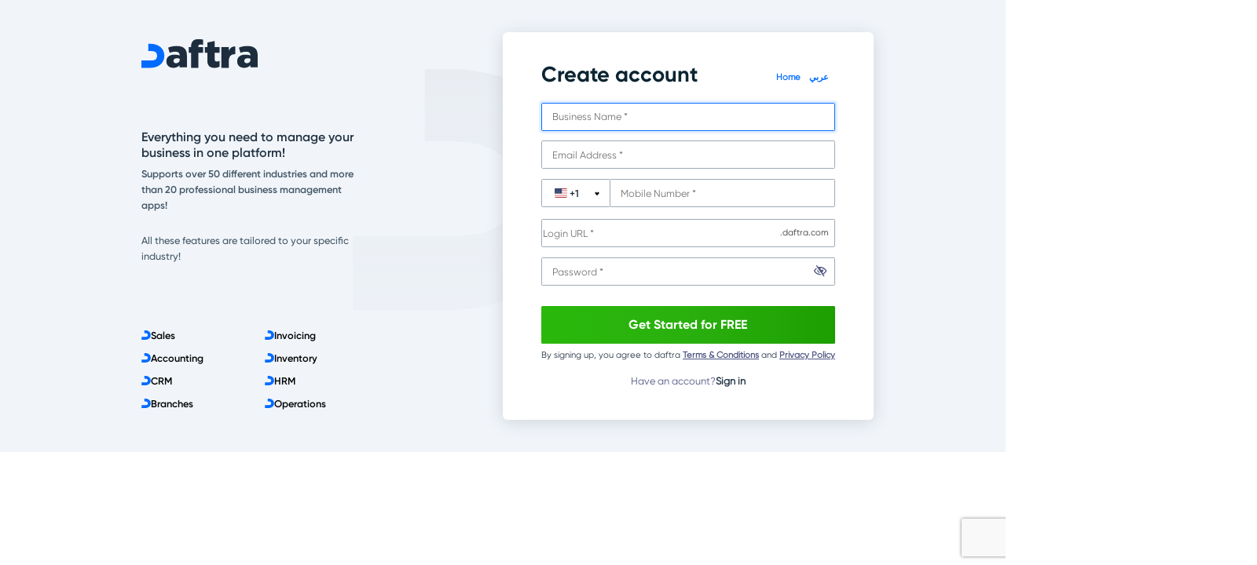

--- FILE ---
content_type: text/html; charset=UTF-8
request_url: https://www.daftra.com/en/register?trk=docs_manual
body_size: 17282
content:
<!doctype html>
<html lang="en-US" dir='ltr'>

<head>
            <!-- Google Tag Manager -->
        <script>(function(w,d,s,l,i){w[l]=w[l]||[];w[l].push({'gtm.start':
        new Date().getTime(),event:'gtm.js'});var f=d.getElementsByTagName(s)[0],
        j=d.createElement(s),dl=l!='dataLayer'?'&l='+l:'';j.async=true;j.src=
        'https://www.googletagmanager.com/gtm.js?id='+i+dl;f.parentNode.insertBefore(j,f);
        })(window,document,'script','dataLayer','GTM-53NG6BG');</script>
        <!-- End Google Tag Manager -->
                <meta charset="UTF-8">
    <meta name="viewport" content="width=device-width, initial-scale=1">
            <title>Create a new account - Daftra - Daftra</title>
        <meta name="description" content="subscribe now on Daftra EPR system to manage your accounting and invoicing your books, your client and workforce to your inventory and operations." />
        <link rel="preconnect" href="https://www.googletagmanager.com">
    <link rel="stylesheet" href="/themed/default/css/bootstrap.css?v=8">
            <link rel="stylesheet" href="/themed/daftra/css/app.css?v=11">
        <link rel="stylesheet" href="/themed/default/css/layout.css?v=24">
                <style id="ez-toc-inline-css" type="text/css">
        div#ez-toc-container p.ez-toc-title {
            font-size: 120%;
        }

        div#ez-toc-container p.ez-toc-title {
            font-weight: 500;
        }

        div#ez-toc-container ul li {
            font-size: 95%;
        }
    </style>
    <style id="table-of-content-inline-css" type="text/css">
        .cmtoc_table_of_contents_wrapper ul.cmtoc_table_of_contents_table li.cmtoc_level_0 a {
            font-size: 25px;
        }

        .cmtoc_table_of_contents_wrapper ul.cmtoc_table_of_contents_table li.cmtoc_level_1 a {
            font-size: 22px;
        }

        .cmtoc_table_of_contents_wrapper ul.cmtoc_table_of_contents_table li.cmtoc_level_2 a {
            font-size: 19px;
        }

        .cmtoc_table_of_contents_wrapper ul.cmtoc_table_of_contents_table li.cmtoc_level_3 a {
            font-size: 16px;
        }

        .cmtoc_table_of_contents_wrapper ul.cmtoc_table_of_contents_table li.cmtoc_level_4 a {
            font-size: 13px;
        }

        .cmtoc_table_of_contents_wrapper ul.cmtoc_table_of_contents_table li.cmtoc_level_5 a {
            font-size: 10px;
        }
    </style>
    <style>
        .cm__title, .cm__desc, .cm__btn{
            font-family: 'Gilroy' !important;
        }
        [dir=rtl] .cm__title, [dir=rtl] .cm__btn{
            font-family: 'RB' !important;
        }
        [dir=rtl] .cm__desc{
            font-family: 'Droid' !important;
        }
        .cm__btn-group{
            display:flex !important;
        }
        .cm__btn:first-of-type{
            background: linear-gradient(90deg, rgb(16, 115, 254) 0%, rgb(2, 107, 255) 50%, rgb(0, 90, 217) 100%) !important;
            margin-inline-end: 10px !important;
            border: unset !important;
            color: white !important;
        }
        .cm__btn:first-of-type:hover{
            background: linear-gradient(90deg, rgb(16, 115, 254) 0%, rgb(2, 107, 255) 85%, rgb(0, 90, 217) 100%) !important;
        }
        .cm__btn:hover{
            background: #e3e3e3 !important;
        }
        @media only screen and (max-width: 992px) {
            .cm__btn:first-of-type{
                margin-inline-end: 0px !important;
            }
        }
        .cm__btn{
            background: #f7f9fb !important;
            color: black !important;
            border: unset !important;
            border-radius: 2px !important;
        }
    </style>
            <link rel="shortcut icon" type="image/x-icon" href="https://static.portal.daftra.com/images/daftra-fav.png">
        <link rel="icon" type="image/x-icon" href="https://static.portal.daftra.com/images/daftra-fav.png">
                            <link rel="canonical" href="/en/register" />
    
    <script src="/themed/daftra/js/jquery.min.js"></script>
    <script>
        if (navigator.userAgent.match(/MSIE|Internet Explorer/i) || navigator.userAgent.match(/Trident\/7\..*?rv:11/i)) {
            var href = document.location.href;
            if (!href.match(/[?&]nonitro/)) {
                if (href.indexOf("?") == -1) {
                    if (href.indexOf("#") == -1) {
                        document.location.href = href + "?nonitro=1"
                    } else {
                        document.location.href = href.replace("#", "?nonitro=1#")
                    }
                } else {
                    if (href.indexOf("#") == -1) {
                        document.location.href = href + "&nonitro=1"
                    } else {
                        document.location.href = href.replace("#", "&nonitro=1#")
                    }
                }
            }
        }
        var countryCode = "US";
    </script>
    
    </head>

<body data-rsssl="1"
    class="page-template page-template-page-layout page-template-page-layout-php page page-id-245 wp-custom-logo"
    cz-shortcut-listen="true">
    <!-- Google Tag Manager (noscript) -->
    <noscript><iframe src="https://www.googletagmanager.com/ns.html?id=GTM-53NG6BG"
    height="0" width="0" style="display:none;visibility:hidden"></iframe></noscript>
    <!-- End Google Tag Manager (noscript) -->

    

    
            
<script src="https://www.google.com/recaptcha/enterprise.js?render=6LfrbAMsAAAAAIylv69fQ4T8oCp98xWfRIXhP81y" async defer></script>


	<link rel="stylesheet" type="text/css" href="https://use.fontawesome.com/releases/v5.5.0/css/all.css" />

	<link rel="stylesheet" type="text/css" href="/s2020/css/app.css" />

	<link rel="stylesheet" type="text/css" href="/s2020/css/libs.css" />

	<link rel="stylesheet" type="text/css" href="/s2020/css/register.css" />

	<script type="text/javascript" src="/s2020/js/libs.js"></script>

	<script type="text/javascript" src="/s2020/js/app.js"></script>

<style>
    
            #subdomain_div {direction: rtl !important;}
        .enerpize-order-txt{direction: rtl !important;}
        body {direction: ltr; text-align: left}
        .top-logo > a:last-of-type {
            left: auto !important;
            right: 20px !important;
            top: 7px !important;
        }
        .validation-enabled .validation-enabled-error .error-message {
            font-size: 12px;
        }
        .validation-enabled-error {
            margin-bottom: 3px !important;
        }
        .input .form-group {
            margin-bottom: 13px;
        }
        .validation-enabled i.validation-enabled-ok, .validation-enabled i.cancel-icon {
            left: auto !important;
            right: 8px !important;
        }
        .spacing .toggle-password, .spacing .toggle-password {
            left: auto !important;
            right: 20px !important
        }
        .validation-enabled .validation-enabled-error .error-message::before {
            margin-left: 0 !important;
            margin-right: 5px !important;
        }
        .toggle-password {left: auto; right: 0}
        @media (min-width: 1200px){
            .col, .col-lg-1, .col-lg-10, .col-lg-11, .col-lg-12, .col-lg-2, .col-lg-3, .col-lg-4,
            .col-lg-5, .col-lg-6, .col-lg-7, .col-lg-8, .col-lg-9 {
                float: left;
            }
        }

        
    </style>

<div class="fullscreen-layout credentials-signup-wrapper">
        <a class="d-none-web logo-in-mobile-signup" href="/en/">
            <img loading="lazy" src="/themed/multi_language/images/logos/daftra.svg" alt="Daftra" class="logo" width="110" height="23">
        </a>
        <p class="body-text text-color text-center signup-row d-none-web dont-have-btn-in-mobile-signup" style="">
            Have an account?            <u><a href="/en/users/login">Sign in</a></u>
        </p>
        <div class="back-sign-in"></div>
                <img class="background-signup-logo d-none-mobile" src="https://static.portal.daftra.com/images/credentials/back-sign-up-logo-daftra.svg" alt="">    <div class="pages-view container">
        <div class="row">
            <div class="col-lg-4 order--1 d-none-mobile">
            <div class="sign-up-content">
                            <a href="/"><img loading="lazy" src="/themed/multi_language/images/logos/daftra.svg" alt="daftra" class="logo" width="110" height="23"></a>
                                <style>
.module-item > strong{
    transition: 0.3s;
}
.module-item:hover strong{
color: #026BFF !important;
}
@media (max-width: 992px) {
.pages-view > .row >.col-lg-4.order--1.d-none-mobile {
    order: 2;
}
}
</style>

<div class="sign-up-content-inside">
<div>
    <h4>Everything you need to manage your business in one platform!</h4>
    <p style="font-weight: 600 !important;">Supports over 50 different industries and more than 20 professional business management apps!</p>
</div>
<div>
    <p>All these features are tailored to your specific industry!</p>
</div>
</div>
<div class="modules-container d-none d-md-block">
    <div class="row">
        <div class="col-lg-6"><a class="module-item"
                style="font-family:g-bold;font-size:24px;    margin-bottom: 15px;"
                href="/en/sales/"><strong style="font-size: 16px;    font-family: 'Gilroy' !important;color: black;font-weight: 600;font-family: 'RB';display: flex;gap: 10px;align-items: center;">
                    <svg style="width: 15px;height: 15px;" xmlns="http://www.w3.org/2000/svg" width="216" height="222" viewBox="0 0 216 222" fill="none">
  <path d="M85.8951 0H66.2026V66.4825H86.8489C123.709 66.4825 148.227 75.1565 148.227 110.692V111.308C148.227 147.123 123.765 153.839 86.8489 153.839H66.2026H61.7143H0V222H84.6608C164.777 222 216 174.433 216 110.356V109.741C216 45.6647 165.394 0 85.8951 0Z" fill="#006BFF"/>
</svg>
                    Sales</strong></a>
        </div>
        <div class="col-lg-6"><a class="module-item"
                style="font-family:g-bold;font-size:24px;    margin-bottom: 15px;"
                href="/en/invoicing/"><strong style="font-size: 16px;    font-family: 'Gilroy' !important;color: black;font-weight: 600;font-family: 'RB';display: flex;gap: 10px;align-items: center;">                    <svg style="width: 15px;height: 15px;" xmlns="http://www.w3.org/2000/svg" width="216" height="222" viewBox="0 0 216 222" fill="none">
  <path d="M85.8951 0H66.2026V66.4825H86.8489C123.709 66.4825 148.227 75.1565 148.227 110.692V111.308C148.227 147.123 123.765 153.839 86.8489 153.839H66.2026H61.7143H0V222H84.6608C164.777 222 216 174.433 216 110.356V109.741C216 45.6647 165.394 0 85.8951 0Z" fill="#006BFF"/>
</svg>Invoicing</strong></a>
        </div>
        <div class="col-lg-6"><a class="module-item"
                style="font-family:g-bold;font-size:24px;    margin-bottom: 15px;"
                href="/en/finance-accounting/"><strong style="font-size: 16px;    font-family: 'Gilroy' !important;color: black;font-weight: 600;font-family: 'RB';display: flex;gap: 10px;align-items: center;">                    <svg style="width: 15px;height: 15px;" xmlns="http://www.w3.org/2000/svg" width="216" height="222" viewBox="0 0 216 222" fill="none">
  <path d="M85.8951 0H66.2026V66.4825H86.8489C123.709 66.4825 148.227 75.1565 148.227 110.692V111.308C148.227 147.123 123.765 153.839 86.8489 153.839H66.2026H61.7143H0V222H84.6608C164.777 222 216 174.433 216 110.356V109.741C216 45.6647 165.394 0 85.8951 0Z" fill="#006BFF"/>
</svg>Accounting</strong></a>
        </div>
        <div class="col-lg-6"><a class="module-item" style="font-family:g-bold;font-size:24px;    margin-bottom: 15px;"
                href="/en/inventory/"><strong style="font-size: 16px;    font-family: 'Gilroy' !important;color: black;font-weight: 600;font-family: 'RB';display: flex;gap: 10px;align-items: center;">                    <svg style="width: 15px;height: 15px;" xmlns="http://www.w3.org/2000/svg" width="216" height="222" viewBox="0 0 216 222" fill="none">
  <path d="M85.8951 0H66.2026V66.4825H86.8489C123.709 66.4825 148.227 75.1565 148.227 110.692V111.308C148.227 147.123 123.765 153.839 86.8489 153.839H66.2026H61.7143H0V222H84.6608C164.777 222 216 174.433 216 110.356V109.741C216 45.6647 165.394 0 85.8951 0Z" fill="#006BFF"/>
</svg>Inventory</strong></a>
        </div>
        <div class="col-lg-6"><a class="module-item"
                style="font-family:g-bold;font-size:24px;    margin-bottom: 15px;"
                href="/en/crm/"><strong style="font-size: 16px;    font-family: 'Gilroy' !important;color: black;font-weight: 600;font-family: 'RB';display: flex;gap: 10px;align-items: center;">                    <svg style="width: 15px;height: 15px;" xmlns="http://www.w3.org/2000/svg" width="216" height="222" viewBox="0 0 216 222" fill="none">
  <path d="M85.8951 0H66.2026V66.4825H86.8489C123.709 66.4825 148.227 75.1565 148.227 110.692V111.308C148.227 147.123 123.765 153.839 86.8489 153.839H66.2026H61.7143H0V222H84.6608C164.777 222 216 174.433 216 110.356V109.741C216 45.6647 165.394 0 85.8951 0Z" fill="#006BFF"/>
</svg>CRM</strong></a>
        </div>
       
        <div class="col-lg-6"><a class="module-item" style="font-family:g-bold;font-size:24px;    margin-bottom: 15px;"
                href="/en/hrm/"><strong style="font-size: 16px;    font-family: 'Gilroy' !important;color: black;font-weight: 600;font-family: 'RB';display: flex;gap: 10px;align-items: center;">                    <svg style="width: 15px;height: 15px;" xmlns="http://www.w3.org/2000/svg" width="216" height="222" viewBox="0 0 216 222" fill="none">
  <path d="M85.8951 0H66.2026V66.4825H86.8489C123.709 66.4825 148.227 75.1565 148.227 110.692V111.308C148.227 147.123 123.765 153.839 86.8489 153.839H66.2026H61.7143H0V222H84.6608C164.777 222 216 174.433 216 110.356V109.741C216 45.6647 165.394 0 85.8951 0Z" fill="#006BFF"/>
</svg>HRM</strong></a>
        </div>
        <div class="col-lg-6"><a class="module-item" style="font-family:g-bold;font-size:24px;    margin-bottom: 15px;"
                href="/en/branches/"><strong style="font-size: 16px;    font-family: 'Gilroy' !important;color: black;font-weight: 600;font-family: 'RB';display: flex;gap: 10px;align-items: center;">                    <svg style="width: 15px;height: 15px;" xmlns="http://www.w3.org/2000/svg" width="216" height="222" viewBox="0 0 216 222" fill="none">
  <path d="M85.8951 0H66.2026V66.4825H86.8489C123.709 66.4825 148.227 75.1565 148.227 110.692V111.308C148.227 147.123 123.765 153.839 86.8489 153.839H66.2026H61.7143H0V222H84.6608C164.777 222 216 174.433 216 110.356V109.741C216 45.6647 165.394 0 85.8951 0Z" fill="#006BFF"/>
</svg>Branches</strong></a>
        </div>
        <div class="col-lg-6"><a class="module-item" style="font-family:g-bold;font-size:24px;    margin-bottom: 15px;"
                href="/en/operations/"><strong style="font-size: 16px;    font-family: 'Gilroy' !important;color: black;font-weight: 600;font-family: 'RB';display: flex;gap: 10px;align-items: center;"><svg style="width: 15px;height: 15px;" xmlns="http://www.w3.org/2000/svg" width="216" height="222" viewBox="0 0 216 222" fill="none">
  <path d="M85.8951 0H66.2026V66.4825H86.8489C123.709 66.4825 148.227 75.1565 148.227 110.692V111.308C148.227 147.123 123.765 153.839 86.8489 153.839H66.2026H61.7143H0V222H84.6608C164.777 222 216 174.433 216 110.356V109.741C216 45.6647 165.394 0 85.8951 0Z" fill="#006BFF"/>
</svg>Operations</strong></a>
        </div>
    </div>
</div>                </div>
            </div>
            <div class="col-lg-2"></div>
            <div class="col-lg-6 sign-up-wrapper">
                <!-- Banner -->
                
                                    <div style="padding: 0;">
                        <div class="form-header-tabs">
                                <div class="row register-top-text">
                                    <div class="col-10 col-xs-12 col-md-8">
                                            <div class="title-wrapper d-flex">
                                                <div>
                                                    <h1 id="login-title" class="login-title mb-0">
                                                    Create account                                                    </h1>
                                            </div>
                                        </div>
                                    </div>
                                    <div class="col-xs-6 col-2  col-md-4 d-flex align-items-end justify-content-end">
                                                                                    <div>
                                                <!-- Link to Home -->
                                                <a href="/en/"
                                                class="home-btn-in-regsiter" style="color: #026BFF;
                                                        font-size: 14px; 
                                                        font-weight: 600; 
                                                        line-height: 20px; 
                                                        text-decoration: none;">
                                                    Home                                                </a>

                                                <!-- Language Switch -->
                                                                                                                                                                                                                                                                                                                                                                                                                                                                                                                                                                                                            <a href="#" onclick="changeLang('ar');"
                                                                        style="color: #026BFF;
                                                                            font-size: 14px; 
                                                                            font-weight: 600; 
                                                                            line-height: 20px; 
                                                                            text-decoration: none; 
                                                                            margin: 0px 10px;"
                                                                        class="ar-lang">
                                                                        عربي                                                                    </a>
                                                                                                                                                                                                                                                                                        
                                            </div>
                                                                            </div>
                                </div>
                            </div>
                        <div class="">
                    <div class="forms">
                    <form action="/en/register" id="SiteAddForm" method="post" accept-charset="utf-8"><div style="display:none;"><input type="hidden" name="_method" value="POST" /></div>
                    

                    
                    <div class="validation-enabled">
                        <div class="input-field input-field-new form-group required"><input name="data[Site][business_name]" type="text" placeholder="Business Name *" value="" onblur="load_suggest(this.value,&#039;business_name&#039;)" class="input-content" required="1" maxlength="255" id="SiteBusinessName" /></div>                        <i id="businessok" style="display: none" class="color-success fas fa-check-circle validation-enabled-ok"></i>
                        <i id="businesscancel" style="display: none" class="cancel-icon color-danger fas fa-exclamation-circle"></i>
                        <div id="business_error" class="validation-enabled-error">
                                                    </div>
                    </div>

                    <input type="hidden" name="data[Site][beta_version]" value="0" id="SiteBetaVersion" />
                    <div id="email_div" class="validation-enabled">
                        <div class="form-group required">
                            <div class="input-field input-field-new form-group required"><input name="data[Site][email]" type="email" placeholder="Email Address *" value="" onblur="load_suggest(this.value,&#039;email&#039;)" class="input-content" required="1" step="any" id="SiteEmail" /></div>                        </div>
                        <i id="emailok" style="display: none" class="color-success fas fa-check-circle validation-enabled-ok"></i>
                        <i id="emailcancel" style="display: none" class="cancel-icon color-danger fas fa-exclamation-circle"></i>
                        <div id="email_error" class="validation-enabled-error"></div>
                    </div>

                    <!-- phone_div -->
                    <div id="phone_div" class="">
                        <div class="form-group-flex">
                            <div class="form-flex-shrink">
                                <div class="phone-div-sign-up form-group required">
                                    <select name="data[Site][countryCode]" id="phoneCountry" >
                                        <option value='+966' selected='1' data-data='{"code": "SA"}'>(السعودية) Saudi Arabia +966</option>
                                        <option value='+20'  data-data='{"code": "EG"}'>(مصر) Egypt +20</option>
                                        <option value='+964' data-data='{"code": "IQ"}'> (العراق) Iraq +964</option>
                                        <option value='+971' data-data='{"code": "AE"}'>(الإمارات العربية المتحدة)  United Arab Emirates +971</option>
                                        <option value='+962' data-data='{"code": "JO"}'> (الأردن) Jordan +962</option>
                                        <option value='+218' data-data='{"code": "LY"}'> (ليبيا) Libyan Arab Jamahiriya +218</option>
                                        <option value='+968' data-data='{"code": "OM"}'> (عمان) Oman +968</option>
                                        <option value='+967' data-data='{"code": "YE"}'> (اليمن) Yemen +967</option>
                                        <option value='+965' data-data='{"code": "KW"}'> (الكويت) Kuwait +965</option>
                                        <option value='+213' data-data='{"code": "DZ"}'> (الجزائر) Algeria +213</option>
                                        <option value='+963' data-data='{"code": "SY"}'> (سوريا) Syrian Arab Republic +963</option>
                                        <option value='+974' data-data='{"code": "QA"}'> (قطر) Qatar +974</option>
                                        <option value='+1' data-data='{"code": "US"}'>United States +1</option>
                                        <option value='+249' data-data='{"code": "SD"}'> (السودان) Sudan +249</option>
                                        <option value='+90' data-data='{"code": "TR"}'>Turkey +90</option>
                                        <option value='+970' data-data='{"code": "PS"}'> (فلسطين) Palestinian Territory, Occupied +970</option>
                                        <option value='+973' data-data='{"code": "BH"}'> (البحرين) Bahrain +973</option>
                                        <option value='+212' data-data='{"code": "MA"}'> (المغرب) Morocco +212</option>
                                        <option value='+961' data-data='{"code": "LB"}'>(لبنان) Lebanon +961</option>
                                        <option value='+34' data-data='{"code": "ES"}'>Spain +34</option>
                                        <option value='+49' data-data='{"code": "DE"}'>Germany +49</option>
                                        <option value='+93' data-data='{"code": "AF"}'>Afghanistan +93</option>
                                        <option value='+355' data-data='{"code": "AL"}'>Albania +355</option>
                                        <option value='+1684' data-data='{"code": "AS"}'>AmericanSamoa +1684</option>
                                        <option value='+376' data-data='{"code": "AD"}'>Andorra +376</option>
                                        <option value='+244' data-data='{"code": "AO"}'>Angola +244</option>
                                        <option value='+1264' data-data='{"code": "AI"}'>Anguilla +1264</option>
                                        <option value='+1268' data-data='{"code": "AG"}'>Antigua and Barbuda +1268</option>
                                        <option value='+54' data-data='{"code": "AR"}'>Argentina +54</option>
                                        <option value='+374' data-data='{"code": "AM"}'>Armenia +374</option>
                                        <option value='+297' data-data='{"code": "AW"}'>Aruba +297</option>
                                        <option value='+61' data-data='{"code": "AU"}'>Australia +61</option>
                                        <option value='+43' data-data='{"code": "AT"}'>Austria +43</option>
                                        <option value='+994' data-data='{"code": "AZ"}'>Azerbaijan +994</option>
                                        <option value='+1242' data-data='{"code": "BS"}'>Bahamas +1242</option>
                                        <option value='+880' data-data='{"code": "BD"}'>Bangladesh +880</option>
                                        <option value='+1246' data-data='{"code": "BB"}'>Barbados +1246</option>
                                        <option value='+375' data-data='{"code": "BY"}'>Belarus +375</option>
                                        <option value='+32' data-data='{"code": "BE"}'>Belgium +32</option>
                                        <option value='+501' data-data='{"code": "BZ"}'>Belize +501</option>
                                        <option value='+229' data-data='{"code": "BJ"}'>Benin +229</option>
                                        <option value='+1441' data-data='{"code": "BM"}'>Bermuda +1441</option>
                                        <option value='+975' data-data='{"code": "BT"}'>Bhutan +975</option>
                                        <option value='+387' data-data='{"code": "BA"}'>Bosnia and Herzegovina +387</option>
                                        <option value='+267' data-data='{"code": "BW"}'>Botswana +267</option>
                                        <option value='+55' data-data='{"code": "BR"}'>Brazil +55</option>
                                        <option value='+246' data-data='{"code": "IO"}'>British Indian Ocean Territory +246</option>
                                        <option value='+359' data-data='{"code": "BG"}'>Bulgaria +359</option>
                                        <option value='+226' data-data='{"code": "BF"}'>Burkina Faso +226</option>
                                        <option value='+257' data-data='{"code": "BI"}'>Burundi +257</option>
                                        <option value='+855' data-data='{"code": "KH"}'>Cambodia +855</option>
                                        <option value='+237' data-data='{"code": "CM"}'>Cameroon +237</option>
                                        <option value='+1 ' data-data='{"code": "CA"}'>Canada +1</option>
                                        <option value='+238' data-data='{"code": "CV"}'>Cape Verde +238</option>
                                        <option value='+345' data-data='{"code": "KY"}'>Cayman Islands +345</option>
                                        <option value='+236' data-data='{"code": "CF"}'>Central African Republic +236</option>
                                        <option value='+235' data-data='{"code": "TD"}'>Chad +235</option>
                                        <option value='+56' data-data='{"code": "CL"}'>Chile +56</option>
                                        <option value='+86' data-data='{"code": "CN"}'>China +86</option>
                                        <option value='+61' data-data='{"code": "CX"}'>Christmas Island +61</option>
                                        <option value='+57' data-data='{"code": "CO"}'>Colombia +57</option>
                                        <option value='+269' data-data='{"code": "KM"}'> (جزر القمر)  Comoros +269</option>
                                        <option value='+242' data-data='{"code": "CG"}'>Congo +242</option>
                                        <option value='+682' data-data='{"code": "CK"}'>Cook Islands +682</option>
                                        <option value='+506' data-data='{"code": "CR"}'>Costa Rica +506</option>
                                        <option value='+385' data-data='{"code": "HR"}'>Croatia +385</option>
                                        <option value='+53' data-data='{"code": "CU"}'>Cuba +53</option>
                                        <option value='+537' data-data='{"code": "CY"}'>Cyprus +537</option>
                                        <option value='+420' data-data='{"code": "CZ"}'>Czech Republic +420</option>
                                        <option value='+45' data-data='{"code": "DK"}'>Denmark +45</option>
                                        <option value='+253' data-data='{"code": "DJ"}'> (جيبوتى) Djibouti +253</option>
                                        <option value='+1767' data-data='{"code": "DM"}'>Dominica +1767</option>
                                        <option value='+1849' data-data='{"code": "DO"}'>Dominican Republic +1849</option>
                                        <option value='+593' data-data='{"code": "EC"}'>Ecuador +593</option>
                                        <option value='+503' data-data='{"code": "SV"}'>El Salvador +503</option>
                                        <option value='+240' data-data='{"code": "GQ"}'>Equatorial Guinea +240</option>
                                        <option value='+291' data-data='{"code": "ER"}'>Eritrea +291</option>
                                        <option value='+372' data-data='{"code": "EE"}'>Estonia +372</option>
                                        <option value='+251' data-data='{"code": "ET"}'>Ethiopia +251</option>
                                        <option value='+298' data-data='{"code": "FO"}'>Faroe Islands +298</option>
                                        <option value='+679' data-data='{"code": "FJ"}'>Fiji +679</option>
                                        <option value='+358' data-data='{"code": "FI"}'>Finland +358</option>
                                        <option value='+33' data-data='{"code": "FR"}'>France +33</option>
                                        <option value='+594' data-data='{"code": "GF"}'>French Guiana +594</option>
                                        <option value='+689' data-data='{"code": "PF"}'>French Polynesia +689</option>
                                        <option value='+241' data-data='{"code": "GA"}'>Gabon +241</option>
                                        <option value='+220' data-data='{"code": "GM"}'>Gambia +220</option>
                                        <option value='+995' data-data='{"code": "GE"}'>Georgia +995</option>
                                        <option value='+233' data-data='{"code": "GH"}'>Ghana +233</option>
                                        <option value='+350' data-data='{"code": "GI"}'>Gibraltar +350</option>
                                        <option value='+30' data-data='{"code": "GR"}'>Greece +30</option>
                                        <option value='+299' data-data='{"code": "GL"}'>Greenland +299</option>
                                        <option value='+1473' data-data='{"code": "GD"}'>Grenada +1473</option>
                                        <option value='+590' data-data='{"code": "GP"}'>Guadeloupe +590</option>
                                        <option value='+1671' data-data='{"code": "GU"}'>Guam +1671</option>
                                        <option value='+502' data-data='{"code": "GT"}'>Guatemala +502</option>
                                        <option value='+224' data-data='{"code": "GN"}'>Guinea +224</option>
                                        <option value='+245' data-data='{"code": "GW"}'>Guinea-Bissau +245</option>
                                        <option value='+592' data-data='{"code": "GY"}'>Guyana +592</option>
                                        <option value='+509' data-data='{"code": "HT"}'>Haiti +509</option>
                                        <option value='+504' data-data='{"code": "HN"}'>Honduras +504</option>
                                        <option value='+36' data-data='{"code": "HU"}'>Hungary +36</option>
                                        <option value='+354' data-data='{"code": "IS"}'>Iceland +354</option>
                                        <option value='+91' data-data='{"code": "IN"}'>India +91</option>
                                        <option value='+62' data-data='{"code": "ID"}'>Indonesia +62</option>
                                        <option value='+353' data-data='{"code": "IE"}'>Ireland +353</option>
                                        <option value='+972' data-data='{"code": "IL"}'>Israel +972</option>
                                        <option value='+39' data-data='{"code": "IT"}'>Italy +39</option>
                                        <option value='+1876' data-data='{"code": "JM"}'>Jamaica +1876</option>
                                        <option value='+81' data-data='{"code": "JP"}'>Japan +81</option>
                                        <option value='+77' data-data='{"code": "KZ"}'>Kazakhstan +77</option>
                                        <option value='+254' data-data='{"code": "KE"}'>Kenya +254</option>
                                        <option value='+686' data-data='{"code": "KI"}'>Kiribati +686</option>
                                        <option value='+996' data-data='{"code": "KG"}'>Kyrgyzstan +996</option>
                                        <option value='+371' data-data='{"code": "LV"}'>Latvia +371</option>
                                        <option value='+266' data-data='{"code": "LS"}'>Lesotho +266</option>
                                        <option value='+231' data-data='{"code": "LR"}'>Liberia +231</option>
                                        <option value='+423' data-data='{"code": "LI"}'>Liechtenstein +423</option>
                                        <option value='+370' data-data='{"code": "LT"}'>Lithuania +370</option>
                                        <option value='+352' data-data='{"code": "LU"}'>Luxembourg +352</option>
                                        <option value='+261' data-data='{"code": "MG"}'>Madagascar +261</option>
                                        <option value='+265' data-data='{"code": "MW"}'>Malawi +265</option>
                                        <option value='+60' data-data='{"code": "MY"}'>Malaysia +60</option>
                                        <option value='+960' data-data='{"code": "MV"}'>Maldives +960</option>
                                        <option value='+223' data-data='{"code": "ML"}'>Mali +223</option>
                                        <option value='+356' data-data='{"code": "MT"}'>Malta +356</option>
                                        <option value='+692' data-data='{"code": "MH"}'>Marshall Islands +692</option>
                                        <option value='+596' data-data='{"code": "MQ"}'>Martinique +596</option>
                                        <option value='+222' data-data='{"code": "MR"}'> (موريتانيا) Mauritania +222</option>
                                        <option value='+230' data-data='{"code": "MU"}'>Mauritius +230</option>
                                        <option value='+211' data-data='{"code": "SS"}'>South Sudan +211</option>
                                        <option value='+262' data-data='{"code": "YT"}'>Mayotte +262</option>
                                        <option value='+52' data-data='{"code": "MX"}'>Mexico +52</option>
                                        <option value='+377' data-data='{"code": "MC"}'>Monaco +377</option>
                                        <option value='+976' data-data='{"code": "MN"}'>Mongolia +976</option>
                                        <option value='+382' data-data='{"code": "ME"}'>Montenegro +382</option>
                                        <option value='+1664' data-data='{"code": "MS"}'>Montserrat +1664</option>
                                        <option value='+95' data-data='{"code": "MM"}'>Myanmar +95</option>
                                        <option value='+264' data-data='{"code": "NA"}'>Namibia +264</option>
                                        <option value='+674' data-data='{"code": "NR"}'>Nauru +674</option>
                                        <option value='+977' data-data='{"code": "NP"}'>Nepal +977</option>
                                        <option value='+31' data-data='{"code": "NL"}'>Netherlands +31</option>
                                        <option value='+599' data-data='{"code": "AN"}'>Netherlands Antilles +599</option>
                                        <option value='+687' data-data='{"code": "NC"}'>New Caledonia +687</option>
                                        <option value='+64' data-data='{"code": "NZ"}'>New Zealand +64</option>
                                        <option value='+505' data-data='{"code": "NI"}'>Nicaragua +505</option>
                                        <option value='+227' data-data='{"code": "NE"}'>Niger +227</option>
                                        <option value='+234' data-data='{"code": "NG"}'>Nigeria +234</option>
                                        <option value='+683' data-data='{"code": "NU"}'>Niue +683</option>
                                        <option value='+672' data-data='{"code": "NF"}'>Norfolk Island +672</option>
                                        <option value='+1670' data-data='{"code": "MP"}'>Northern Mariana Islands +1670</option>
                                        <option value='+47' data-data='{"code": "NO"}'>Norway +47</option>
                                        <option value='+92' data-data='{"code": "PK"}'>Pakistan +92</option>
                                        <option value='+680' data-data='{"code": "PW"}'>Palau +680</option>
                                        <option value='+507' data-data='{"code": "PA"}'>Panama +507</option>
                                        <option value='+675' data-data='{"code": "PG"}'>Papua New Guinea +675</option>
                                        <option value='+595' data-data='{"code": "PY"}'>Paraguay +595</option>
                                        <option value='+51' data-data='{"code": "PE"}'>Peru +51</option>
                                        <option value='+63' data-data='{"code": "PH"}'>Philippines +63</option>
                                        <option value='+48' data-data='{"code": "PL"}'>Poland +48</option>
                                        <option value='+351' data-data='{"code": "PT"}'>Portugal +351</option>
                                        <option value='+1939' data-data='{"code": "PR"}'>Puerto Rico +1939</option>
                                        <option value='+40' data-data='{"code": "RO"}'>Romania +40</option>
                                        <option value='+250' data-data='{"code": "RW"}'>Rwanda +250</option>
                                        <option value='+685' data-data='{"code": "WS"}'>Samoa +685</option>
                                        <option value='+378' data-data='{"code": "SM"}'>San Marino +378</option>
                                        <option value='+221' data-data='{"code": "SN"}'>Senegal +221</option>
                                        <option value='+381' data-data='{"code": "RS"}'>Serbia +381</option>
                                        <option value='+248' data-data='{"code": "SC"}'>Seychelles +248</option>
                                        <option value='+232' data-data='{"code": "SL"}'>Sierra Leone +232</option>
                                        <option value='+65' data-data='{"code": "SG"}'>Singapore +65</option>
                                        <option value='+421' data-data='{"code": "SK"}'>Slovakia +421</option>
                                        <option value='+386' data-data='{"code": "SI"}'>Slovenia +386</option>
                                        <option value='+677' data-data='{"code": "SB"}'>Solomon Islands +677</option>
                                        <option value='+27' data-data='{"code": "ZA"}'>South Africa +27</option>
                                        <option value='+500' data-data='{"code": "GS"}'>South Georgia and the South Sandwich Islands +500
                                        </option>
                                        <option value='+94' data-data='{"code": "LK"}'>Sri Lanka +94</option>
                                        <option value='+597' data-data='{"code": "SR"}'>Suriname +597</option>
                                        <option value='+268' data-data='{"code": "SZ"}'>Swaziland +268</option>
                                        <option value='+46' data-data='{"code": "SE"}'>Sweden +46</option>
                                        <option value='+41' data-data='{"code": "CH"}'>Switzerland +41</option>
                                        <option value='+992' data-data='{"code": "TJ"}'>Tajikistan +992</option>
                                        <option value='+66' data-data='{"code": "TH"}'>Thailand +66</option>
                                        <option value='+228' data-data='{"code": "TG"}'>Togo +228</option>
                                        <option value='+690' data-data='{"code": "TK"}'>Tokelau +690</option>
                                        <option value='+676' data-data='{"code": "TO"}'>Tonga +676</option>
                                        <option value='+1868' data-data='{"code": "TT"}'>Trinidad and Tobago +1868</option>
                                        <option value='+216' data-data='{"code": "TN"}'> (تونس) Tunisia +216</option>
                                        <option value='+993' data-data='{"code": "TM"}'>Turkmenistan +993</option>
                                        <option value='+1649' data-data='{"code": "TC"}'>Turks and Caicos Islands +1649</option>
                                        <option value='+688' data-data='{"code": "TV"}'>Tuvalu +688</option>
                                        <option value='+256' data-data='{"code": "UG"}'>Uganda +256</option>
                                        <option value='+380' data-data='{"code": "UA"}'>Ukraine +380</option>
                                        <option value='+44' data-data='{"code": "GB"}'>United Kingdom +44</option>
                                        <option value='+598' data-data='{"code": "UY"}'>Uruguay +598</option>
                                        <option value='+998' data-data='{"code": "UZ"}'>Uzbekistan +998</option>
                                        <option value='+678' data-data='{"code": "VU"}'>Vanuatu +678</option>
                                        <option value='+681' data-data='{"code": "WF"}'>Wallis and Futuna +681</option>
                                        <option value='+260' data-data='{"code": "ZM"}'>Zambia +260</option>
                                        <option value='+263' data-data='{"code": "ZW"}'>Zimbabwe +263</option>
                                        <option value='+591' data-data='{"code": "BO"}'>Bolivia, Plurinational State of +591</option>
                                        <option value='+673' data-data='{"code": "BN"}'>Brunei Darussalam +673</option>
                                        <option value='+61' data-data='{"code": "CC"}'>Cocos (Keeling) Islands +61</option>
                                        <option value='+243' data-data='{"code": "CD"}'>Congo, The Democratic Republic of the +243</option>
                                        <option value='+225' data-data='{"code": "CI"}'>Cote d'Ivoire +225</option>
                                        <option value='+500' data-data='{"code": "FK"}'>Falkland Islands (Malvinas) +500</option>
                                        <option value='+44' data-data='{"code": "GG"}'>Guernsey +44</option>
                                        <option value='+379' data-data='{"code": "VA"}'>Holy See (Vatican City State) +379</option>
                                        <option value='+852' data-data='{"code": "HK"}'>Hong Kong +852</option>
                                        <option value='+98' data-data='{"code": "IR"}'>Iran, Islamic Republic of +98</option>
                                        <option value='+44' data-data='{"code": "IM"}'>Isle of Man +44</option>
                                        <option value='+44' data-data='{"code": "JE"}'>Jersey +44</option>
                                        <option value='+850' data-data='{"code": "KP"}'>Korea, Democratic People's Republic of +850</option>
                                        <option value='+82' data-data='{"code": "KR"}'>Korea, Republic of +82</option>
                                        <option value='+856' data-data='{"code": "LA"}'>Lao People's Democratic Republic +856</option>
                                        <option value='+853' data-data='{"code": "MO"}'>Macao +853</option>
                                        <option value='+389' data-data='{"code": "MK"}'>Macedonia, The Former Yugoslav Republic of +389
                                        </option>
                                        <option value='+691' data-data='{"code": "FM"}'>Micronesia, Federated States of +691</option>
                                        <option value='+373' data-data='{"code": "MD"}'>Moldova, Republic of +373</option>
                                        <option value='+258' data-data='{"code": "MZ"}'>Mozambique +258</option>
                                        <option value='+872' data-data='{"code": "PN"}'>Pitcairn +872</option>
                                        <option value='+262' data-data='{"code": "RE"}'>Réunion +262</option>
                                        <option value='+7' data-data='{"code": "RU"}'>Russia +7</option>
                                        <option value='+590' data-data='{"code": "BL"}'>Saint Barthélemy +590</option>
                                        <option value='+290' data-data='{"code": "SH"}'>Saint Helena, Ascension and Tristan Da Cunha +290</option>
                                        <option value='+1869' data-data='{"code": "KN"}'>Saint Kitts and Nevis +1869</option>
                                        <option value='+1758' data-data='{"code": "LC"}'>Saint Lucia +1758</option>
                                        <option value='+590' data-data='{"code": "MF"}'>Saint Martin +590</option>
                                        <option value='+508' data-data='{"code": "PM"}'>Saint Pierre and Miquelon +508</option>
                                        <option value='+1784' data-data='{"code": "VC"}'>Saint Vincent and the Grenadines +1784</option>
                                        <option value='+239' data-data='{"code": "ST"}'>Sao Tome and Principe +239</option>
                                        <option value='+252' data-data='{"code": "SO"}'> (الصومال) Somalia +252</option>
                                        <option value='+47' data-data='{"code": "SJ"}'>Svalbard and Jan Mayen +47</option>
                                        <option value='+886' data-data='{"code": "TW"}'>Taiwan, Province of China +886</option>
                                        <option value='+255' data-data='{"code": "TZ"}'>Tanzania, United Republic of +255</option>
                                        <option value='+670' data-data='{"code": "TL"}'>Timor-Leste +670</option>
                                        <option value='+58' data-data='{"code": "VE"}'>Venezuela, Bolivarian Republic of +58</option>
                                        <option value='+84' data-data='{"code": "VN"}'>Viet Nam +84</option>
                                        <option value='+1284' data-data='{"code": "VG"}'>Virgin Islands, British +1284</option>
                                        <option value='+1340' data-data='{"code": "VI"}'>Virgin Islands, U.S. +1340</option>
                                    </select>
                                </div>
                            </div>
                            <div class="form-flex-grow validation-enabled">
                                <div class="form-group required">
                                    <div class="input-field input-field-new form-group"><input name="data[Site][phone2]" type="tel" placeholder="Mobile Number *" value="" class="input-content" required="1" id="SitePhone2" /></div>                                </div>
                                <i id="phoneok" style="display: none" class="color-success fas fa-check-circle validation-enabled-ok"></i>
                                <i id="phonecancel" style="display: none"
                                    class="cancel-icon color-danger fas fa-exclamation-circle"></i>
                            </div>
                        </div>
                        <div id="phone_error" class="validation-enabled-error">
                                                                    </div>
                    </div>




                    <div id="subdomain_div" class="subdomain-wrapper subdomain-input type-switch-parent position-relative validation-enabled form-group">
                        <div class="login-url-input-wrapper login-url-container">
                            <div class="login-url-input input-field input-field-new" data-input="login-url">
                                <input name="data[Site][sub]" type="text" dir="ltr" autocomplete="off" placeholder="Login URL *" class="login-url-input login-url-input-anim-in" required="1" id="SiteSub" />                                <div class="label-login-url label-login-url-right">
                                    <input type="hidden" name="data[Site][domain]" dir="ltr" value="1" id="SiteDomain" />                                    <label for="SiteSub" class="subdomain-two"></label>
                                    <label for="SiteSub" style="direction:ltr; display: inline-block; margin-bottom:unset; cursor: text;" class="subdomain" data-display="subdomain">.daftra.com</label>
                                    <div id="subdomain_loading" style="display:none" class="sk-fading-circle">
                                        <div class="sk-circle1 sk-circle"></div>
                                        <div class="sk-circle2 sk-circle"></div>
                                        <div class="sk-circle3 sk-circle"></div>
                                        <div class="sk-circle4 sk-circle"></div>
                                        <div class="sk-circle5 sk-circle"></div>
                                        <div class="sk-circle6 sk-circle"></div>
                                        <div class="sk-circle7 sk-circle"></div>
                                        <div class="sk-circle8 sk-circle"></div>
                                        <div class="sk-circle9 sk-circle"></div>
                                        <div class="sk-circle10 sk-circle"></div>
                                        <div class="sk-circle11 sk-circle"></div>
                                        <div class="sk-circle12 sk-circle"></div>
                                    </div>
                                </div>
                            </div>
                        </div>
                        <i id="subok" style="display: none;right: 8px !important;left: unset !important;" class="color-success fas fa-check-circle validation-enabled-ok"></i>
                        <i id="subcancel" style="display: none;right: 8px !important;left: unset !important;" class="cancel-icon color-danger fas fa-exclamation-circle"></i>
                        <div id="sub_error" class="validation-enabled-error"></div>
                    </div>


                    <div class="type-switch-parent position-relative validation-enabled">
                            <div class="input-field input-field-new form-group required required"><input type="password" name="data[Site][password]" placeholder="Password *" id="SitePassword" class="input-content" value="" required="1" /></div>                        <div id="password_error" class="validation-enabled-error"></div>
                        <i id="passwordok" style="display: none" class="color-success fas fa-check-circle validation-enabled-ok"></i>
                        <i id="passwordcancel" style="display: none" class="cancel-icon color-danger fas fa-exclamation-circle"></i>
                        <span data-password-toggle="#SitePassword" class="far fa-eye-slash field-icon toggle-password toggle-password-fix"></span>
                    </div>
                        <input type="hidden" name="data[Site][passwd]" id="confirm-password">
                                                    <div class="order-1 order-lg-1">
                                <input type="hidden" name="g-recaptcha-response" id="g-recaptcha-response" />
                                                            </div>
                                                                    <div class="row">
                            <div class="col-md-12 order-lg-1 order-1" id="consentBox">
                                <div class="validation-enabled">
                                    <div class="custom-control custom-checkbox custom-checkbox-md">
                                        <input type="checkbox" id="agree" name="data[Site][agree_terms]" value="1" class="custom-control-input checkbox-register">
                                        <label class="text-color custom-control-label align-middle pt-1 legal-label checkbox-register-label" style="font-size: 14px; color: #415565;" for="agree">
                                                                                            I agree to receive calls and text messages for follow-up, support and promotions.
                                                                                    </label>
                                    </div>

                                    <i id="acceptok" style="display: none" class="icon-ok color-success validation-enabled-ok"></i>
                                    <i id="acceptcancel" style="display: none" class="icon-cancel color-danger"></i>
                                    <div id="accept_error" class="validation-enabled-error position-static px-1 m-0 checkbox-register-validation"></div>
                                </div>
                            </div>
                        <div class="col-md-12 order-2 order-lg-3">
                            <button type="submit" class="register-button" style="min-width: 100% !important">
                                <span class="hover-effect-text">Get Started for FREE</span>
                                <span class="hover-effect-hover"></span>
                            </button>
                        </div>
                        <div class="col-md-12 order-3 text-center mt-2" style="font-size: 14px;">
                                                        By signing up, you agree to
                                                        daftra                            <a href="/en/terms-conditions/" target="_blank" style="text-decoration: underline;font-weight:bold" class="text-color">Terms &amp; Conditions</a>
                            and
                            <a target="_blank" style="text-decoration: underline;font-weight: bold" href="/en/privacy-policy/" class="text-color">Privacy Policy</a>
                                                    </div>
                    </div>
                    <p class="body-text text-color text-center pb-4 pb-sm-0 signup-row d-none-mobile"  style="font-size: 18px;padding:20px 0 0 !important;">
                    Have an account? <u><a href="/en/users/login" class="">Sign in</a></u>
                    </p>

                    </form> </div>
                </div>
                </div>
                </div>
                            </div>
        </div>
            </div>
    <div class="page-overlay">
       <div class="overlay-content">
            <div id="loading"></div>
            <p>Creating your account.. Please wait </p>
       </div>
    </div>

</div>
<script type="text/javascript">
document.addEventListener("DOMContentLoaded", function () {
    document.getElementById("SitePassword").addEventListener('change', function () {
        document.getElementById("confirm-password").value = document.getElementById("SitePassword").value;
    });

    var urlInputElement = document.querySelector("[data-input='login-url'] input");
    var containerElement = document.querySelector('.login-url-container');
    var subdomainElement = document.querySelector('.subdomain');

    var addAnimationClass = function () {
        if (containerElement.className.indexOf('login-url-container-anim') === -1 && urlInputElement.value.trim() !== "") {
            containerElement.className += " login-url-container-anim";
            var signupInputs = document.querySelectorAll('.login-url-input-anim-in');
            for (var i = 0; i < signupInputs.length; i++) {
                signupInputs[i].addEventListener('input', resizeInput);
                resizeInput.call(signupInputs[i]);
                signupInputs[i].setAttribute("size", "1");
            }
        }
    };

    var removeAnimationClass = function () {
        if (containerElement.className.indexOf('login-url-container-anim') !== -1 && urlInputElement.value.trim() === "") {
            containerElement.className = containerElement.className.replace(' login-url-container-anim', '');
            var signupInputs = document.querySelectorAll('.login-url-input-anim-in');
            for (var i = 0; i < signupInputs.length; i++) {
                signupInputs[i].className = signupInputs[i].className.replace(' login-url-input-anim-in', '');
            }
        }
    };

    function resizeInput() {
        var signupInput = this;
        setTimeout(function () {
            if (!signupInput.value.trim()) {
                signupInput.style.width = '100%';
                if (subdomainElement) {
                    if (window.innerWidth <= 768) {
                        subdomainElement.style.left = '-65px';
                    } else {
                        subdomainElement.style.left = '-80px';
                    }
                }
            } else {
                signupInput.style.width = 'auto';
                var newWidth = signupInput.scrollWidth - 1;
                signupInput.style.width = newWidth + 'px';
                if (subdomainElement) {
                    subdomainElement.style.left = '0';
                }
            }
        }, 20);
    }

    urlInputElement.addEventListener("focus", function () {
        addAnimationClass();
    });

    urlInputElement.addEventListener("blur", function () {
        removeAnimationClass();
        if (urlInputElement.value.trim()) {
            addAnimationClass();
        }
    });

    var lastValue = urlInputElement.value;
    setInterval(function () {
        if (urlInputElement.value !== lastValue) {
            lastValue = urlInputElement.value;
            if (lastValue.trim()) {
                addAnimationClass();
            } else {
                removeAnimationClass();
            }
        }
    }, 100);
});

$(document).on('click', ".toggle-password", function() {
        $(this).toggleClass("fa-eye fa-eye-slash");

        var input = $($(this).attr("data-password-toggle"));
        if (input.attr("type") === "password") {
            input[0].setAttribute('type', 'text');
        } else {
            input[0].setAttribute('type', 'password');
        }

    });

    // already predefined in "/s2020/js/app.js"
    /*
    
    */
//<![CDATA[
    function reverseString(str) {
        // Step 1. Use the split() method to return a new array
        var splitString = str.split(""); // var splitString = "hello".split("");
        // ["h", "e", "l", "l", "o"]

        // Step 2. Use the reverse() method to reverse the new created array
        var reverseArray = splitString.reverse(); // var reverseArray = ["h", "e", "l", "l", "o"].reverse();
        // ["o", "l", "l", "e", "h"]

        // Step 3. Use the join() method to join all elements of the array into a string
        var joinArray = reverseArray.join(""); // var joinArray = ["o", "l", "l", "e", "h"].join("");
        // "olleh"

        //Step 4. Return the reversed string
        return joinArray; // "olleh"
    }




    var suggest_lock = 0;
    $(document).ready(function() {
        $('#SiteBusinessName').focus();
    });
    $(function() {

        $.validator.addMethod("specialchars", function(value, element) {
            //todo change
            var regex = new RegExp("^[a-zA-Z][-a-zA-Z0-9]+$");
            var key = value;

            if (!regex.test(key) || key.substring(value.length-1)==="-") {
                return false;
            }


            return true;
        }, "Invalid login page, please enter short login page without spaces or special characters, started with letter, only \"-\" is allowed at middle of login page only");
        $('#SiteBusinessName').focus();
        $.validator.addMethod(
            "regex",
            function(value, element, regexp) {
                var re = new RegExp(regexp);
                return this.optional(element) || re.test(value);
            },
            "Please check your input."
        );
        $.validator.addMethod(
            "requiredIfSA",
            function(value, element) {
                var userCountry = "US";
                if (userCountry === 'SA') {
                    return $(element).is(':checked');
                }
                return true;
            },
            "Please accept the Terms & Conditions"
        );
    });

    $("#SiteEmail").on('focus', function(){
        $(this).removeAttr('step');
    });



    $("#SiteAddForm").validate({
        errorClass: "has-error",
        validClass: "has-success",
        onfocusout: function(element) {
            if ($(element).attr('id') === 'SiteEmail' || $(element).attr('id') === 'SiteSub') {
                this.element(element);
            }
        },
        onkeyup: false,
        onclick: false,
        rules: {
            "data[Site][business_name]": {
                required: true,
                maxlength: 70
            },
            "data[Site][sub]": {
                required: true,
                specialchars: true,
                maxlength: 20,
                minlength: 2,
                remote: {
                    url: "/en/sites/check_subdomain",
                    type: "post",
                    data: {
                        "data[Site][domain]": function() {
                            return $("#SiteDomain").val();
                        }
                    }, beforeSend: function() {
                        $('#subok').hide();
                        $('#subcancel').hide();
                        $('#subdomain_loading').show();
                    }, complete: function() {
                        if ($("#SiteSub").hasClass('has-success')) {
                                 suggest_lock = 1;
                            $('#subok').show();
                            $('#subcancel').hide();
                            $('#sub_error').html('');
                        } else {

                            $('#subcancel').show();
                            $('#subok').hide();
                        }
                        $('#subdomain_loading').hide();
                    }
                }},
            "data[Site][email]": {
                required: true,
                email: true,
                remote: {
                    url: "/en/sites/check_email",
                    type: "post",
                    beforeSend: function() {
                        $('#subok').hide();
                        $('#subcancel').hide();
                        $('#subdomain_loading').show();
                    }, complete: function() {

                        if ($("#SiteEmail").hasClass('has-success')) {
                            //   $("#email_div").addClass("has-success");
                            load_suggest($("#SiteEmail").val(), 'email');
                            $('#emailok').show();
                            $('#emailcancel').hide();
                            $('#email_error').html('');
                        } else {
                            //    $("#email_div").addClass("has-error");
                            // load_suggest();
                            $('#emailcancel').show();
                            $('#emailbok').hide();
                        }

                    }
                }},
            "data[Site][phone2]": {
                regex: "^[0-9]+$",
                required: true,
                minlength: 3,
                maxlength: 14,
                remoteIfEgSa : true
            },
            "data[Site][password]": {
                required: true,
                minlength: 6
            },
            "data[Site][agree_terms]": {
                requiredIfSA: true
            },
        },
        messages: {
            //"data[Site][business_name]": "Please enter your Business Name",
            "data[Site][business_name]": {
                required : "Please enter your Business Name",
                maxlength : "Only 70 characters allowed"
            },
            "data[Site][password]": {
                required :"Please enter password",
                minlength : "Must at least 6 characters"
            },
            "data[Site][email]": "Please enter your email",
            "data[Site][phone2]": {
                required : "Please enter your phone",
                remoteIfEgSa : "Invalid Phone Number"
            },
            "data[Site][sub]": {
                required :"Please enter your login page name",
                maxlength : "Only 20 characters allowed",
                minlength : "Must at least 2 characters"
            },
            "data[Site][agree_terms]": {
                requiredIfSA: "Please accept the Terms & Conditions"
            },
        }, errorPlacement: function(error, element) {
            if (element.attr('id') == 'SiteSub') {
                $('#subok').hide();
                $('#subcancel').show();
                $('.subdomain').css('left', '-65px');
                $('#sub_error').html('<div class="error-message">' + error.html() + '</div>');
                error.remove();
            } else if (element.attr('id') == 'SiteEmail') {
                $('#emailok').hide();
                $('#emailcancel').show();
                $('#email_error').html('<div class="error-message">' + error.html() + '</div>');
                error.remove();
            } else if (element.attr('id') == 'SitePhone2') {
                $('#phoneok').hide();
                $('#phonecancel').show();
                $('#phone_error').html('<div class="error-message">' + error.html() + '</div>');
                error.remove();
            } else if (element.attr('id') == 'SiteBusinessName') {
                $('#businessok').hide();
                $('#businesscancel').show();
                $('#business_error').html('<div class="error-message">' + error.html() + '</div>');
                error.remove();
            } else if (element.attr('id') == 'SitePassword') {
                $('#passwordok').hide();
                $('#passwordcancel').show();
                $('#password_error').html('<div class="error-message">' + error.html() + '</div>');
                $("#SitePassword").parent().parent().parent().addClass('spacing')
                error.remove();
            } else if (element.attr('id') == 'agree') {
                $('#acceptok').hide();
                // $('#acceptcancel').show();
                $('#accept_error').html('<div class="error-message">' + error.html() + '</div>');
                error.remove();
            } else {
                element.next().remove();
                error.insertAfter("#" + element.attr('id'));
            }



        }, success: function(label, element) {
            label.addClass("has-success");
            var myid = label.attr('for');

            if (myid == 'SiteSub') {
                $('#subok').show();
                $('#subcancel').hide();
                $('#sub_error').html('');

            } else if (myid == 'SiteEmail') {
                $('#emailok').show();
                $('#emailcancel').hide();
                $('#email_error').html('');

            } else if (myid == 'SitePhone2') {
                $('#phoneok').show();
                $('#phonecancel').hide();
                $('#phone_error').html('');

            } else if (myid == 'SiteBusinessName') {
                $('#businessok').show();
                $('#businesscancel').hide();
                $('#business_error').html('');

            }else if (myid == 'SitePassword') {
                $('#passwordok').show();
                $('#passwordcancel').hide();
                $('#password_error').html('');
            } else if (myid == 'agree') {
                $('#acceptok').show();
                $('#acceptcancel').hide();
                $('#accept_error').html('');
            }

        }
    });
    /*,
     /*lastname: "Please enter your lastname",
     username: {
     required: "Please enter a username",
     minlength: "Your username must consist of at least 2 characters"
     },
     password: {
     required: "Please provide a password",
     minlength: "Your password must be at least 5 characters long"
     },
     confirm_password: {
     required: "Please provide a password",
     minlength: "Your password must be at least 5 characters long",
     equalTo: "Please enter the same password as above"
     },
     email: "Please enter a valid email address",
     agree: "Please accept our policy"*/




    //$(document.body).on('click', '.suggest_update', function(event) {$("#SiteSub").val($(this).html());$("#SiteSub").trigger('keyup');});

// + $("#SiteBusinessName").val() + '/' + $("#SiteSub").val()+'/'+$('#SiteEmail').val()

    function load_suggest(value, source) {

        if (suggest_lock == 1) {
            return;
        }
         if (xhr !== undefined) {
            xhr.abort();
        }
        if (value === '' || value.length < 3) {
            return;
        }
        var xhr = $.ajax({url: "/en/sites/suggest_subdomain/", method: "POST", cache: false, data: {value : value, source : source}, success: function(result) {
                result = result.trim();
                if(result.substring(value.length-1)==="-"){

                    result=result.substring(result.length-1, -1);
                }
                if (result !== '') {
                    $('#SiteSub').val(result);
                    $("#SiteSub").trigger('blur');
                    suggest_lock = 1;
                }
//                if (result.suggest_count > 0) {
//                    $('#div_suggest').show();
//                    $('#load_suggest').html('');
//                    $.each(result.names, function(index, value) {
//                        //alert( index + ": " + value );
//                        $('#load_suggest').append('<li class="suggest_update">' + value + '</li>')
//                    });
//                }


            }});

    }

    //]]>
        const country_codes={AF:93,AX:358,AL:355,DZ:213,AS:1684,AD:376,AO:244,AI:1264,AQ:672,AG:1268,AR:54,AM:374,AW:297,AU:61,AT:43,AZ:994,BS:1242,BH:973,BD:880,BB:1246,BY:375,BE:32,BZ:501,BJ:229,BM:1441,BT:975,BO:591,BQ:599,BA:387,BW:267,BV:55,BR:55,IO:246,BN:673,BG:359,BF:226,BI:257,KH:855,CM:237,CA:1,CV:238,KY:1345,CF:236,TD:235,CL:56,CN:86,CX:61,CC:672,CO:57,KM:269,CG:242,CD:242,CK:682,CR:506,CI:225,HR:385,CU:53,CW:599,CY:357,CZ:420,DK:45,DJ:253,DM:1767,DO:1809,EC:593,EG:20,SV:503,GQ:240,ER:291,EE:372,ET:251,FK:500,FO:298,FJ:679,FI:358,FR:33,GF:594,PF:689,TF:262,GA:241,GM:220,GE:995,DE:49,GH:233,GI:350,GR:30,GL:299,GD:1473,GP:590,GU:1671,GT:502,GG:44,GN:224,GW:245,GY:592,HT:509,HM:0,VA:39,HN:504,HK:852,HU:36,IS:354,IN:91,ID:62,IR:98,IQ:964,IE:353,IM:44,IL:972,IT:39,JM:1876,JP:81,JE:44,JO:962,KZ:7,KE:254,KI:686,KP:850,KR:82,XK:381,KW:965,KG:996,LA:856,LV:371,LB:961,LS:266,LR:231,LY:218,LI:423,LT:370,LU:352,MO:853,MK:389,MG:261,MW:265,MY:60,MV:960,ML:223,MT:356,MH:692,MQ:596,MR:222,MU:230,YT:262,MX:52,FM:691,MD:373,MC:377,MN:976,ME:382,MS:1664,MA:212,MZ:258,MM:95,NA:264,NR:674,NP:977,NL:31,AN:599,NC:687,NZ:64,NI:505,NE:227,NG:234,NU:683,NF:672,MP:1670,NO:47,OM:968,PK:92,PW:680,PS:970,PA:507,PG:675,PY:595,PE:51,PH:63,PN:64,PL:48,PT:351,PR:1787,QA:974,RE:262,RO:40,RU:7,RW:250,BL:590,SH:290,KN:1869,LC:1758,MF:590,PM:508,VC:1784,WS:684,SM:378,ST:239,SA:966,SN:221,RS:381,CS:381,SC:248,SL:232,SG:65,SX:721,SK:421,SI:386,SB:677,SO:252,ZA:27,GS:500,SS:211,ES:34,LK:94,SD:249,SR:597,SJ:47,SZ:268,SE:46,CH:41,SY:963,TW:886,TJ:992,TZ:255,TH:66,TL:670,TG:228,TK:690,TO:676,TT:1868,TN:216,TR:90,TM:7370,TC:1649,TV:688,UG:256,UA:380,AE:971,GB:44,US:1,UM:1,UY:598,UZ:998,VU:678,VE:58,VN:84,VG:1284,VI:1340,WF:681,EH:212,YE:967,ZM:260,ZW:263};
    $(function () {
        Selectize.define('persistent', function(options) {
            var self = this;
            self.on('focus', function() {
                var originalFocus = self.onFocus;
                return function(e) {
                    var value = self.getItem(self.getValue()).text();
                    self.clear(true);
                    self.setTextboxValue(value);
                    // self.$control_input.select();
                    setTimeout( function () {
                        if (self.settings.selectOnTab) {
                            self.setActiveOption(self.getFirstItemMatchedByTextContent(value));
                        }
                        self.settings.score = null;
                    }, 5);
                    return originalFocus.apply(this, arguments);
                };
            }());

            self.onBlur = (function() {
                var originalBlur = self.onBlur;
                return function(e) {
                    if (self.getValue() === "" && self.lastValidValue !== self.getValue()) {
                        self.setValue(self.lastValidValue);
                    }
                    setTimeout( function () {
                        self.settings.score = function() {
                            return function() {
                                return 1;
                            };
                        };
                    }, 0 );
                    return originalBlur.apply(this, arguments);
                }
            }());
            self.settings.score = function() {
                return function() { return 1; };
            };

        });
        if($("#phoneCountry").length>0) {
            $("#phoneCountry").selectize({
                selectOnTab: true,
                highlight: false,
                valueField: "id",
                searchField: ['text', 'code'],
                labelField: "text",
                create: false,
                plugins: {
                    'persistent': {}
                },
                score: function (search) {
                    var score = this.getScoreFunction(search);
                    return function (item) {
                        return 1 + score(item);
                    };
                },
                onChange: function(newValue) {
                    if (newValue === '+966') {
                        $('#consentBox').show();
                    } else {
                        $('#consentBox').hide();
                    }
                },
                render: {
                    option: function(item, escape) {
                            return `<div class="option ui-select-template-flag">
                                        <svg width="20" height="14" class="flag-icon">
                                            <use xlink:href="/s2020/img/flag/flags-sprite.svg#${item.code.toLowerCase()}"></use>
                                        </svg>
                                        <span>${escape(item.text)}</span>
                                    </div>`;
                        },
                    item: function (item, escape) {
                        return `<div style="padding:4px;margin-right:12px;" class="option ui-select-template-flag"><img width="20" src="/s2020/img/flag/${item.code.toLowerCase()}.svg" /> <span>${item.id}</span></div>`
                    },
                },
                onInitialize: function() {
                    this.$dropdown_content.attr('data-lenis-prevent', 'true');
                }
            });
        }
            if($("#phoneCountry").length>0) {
            $('#phoneCountry')[0].selectize.setValue('+' + country_codes.US);
        }
                // console.log($('#phone')[0].selectize.setValue('+1'));

    });
const form = document.getElementById("SiteAddForm");
let allowRealSubmit = false;

form.addEventListener('submit', function (e) {
    if (allowRealSubmit) return;
    e.preventDefault();
    
    var isValid = $("#SiteAddForm").valid();
    
    if (!isValid) {
        return;
    }
    
    // Standard form submission - no AJAX
        grecaptcha.enterprise.ready(function () {
        grecaptcha.enterprise.execute('6LfrbAMsAAAAAIylv69fQ4T8oCp98xWfRIXhP81y', {action: 'register'})
            .then(function (token) {
                document.getElementById('g-recaptcha-response').value = token;
                $('.page-overlay').show();
                allowRealSubmit = true;
                form.submit();
            });
    });
    });

$.validator.addMethod("remoteIfEgSa", function(value, element) {
    var country = $("#phoneCountry").val();
    if (country === "+966" || country === "+20") {
        // Force remote validation
        var result = false;
        $.ajax({
            url : "/en/sites/check_phone",
            type: "post",
            data: { phone: value, country_code: country },
            async: false,
            success: function(response) {
                result = (response.status);
            }
        });
        return result;
    }
    return true; // valid if not EG or SA
}, "This phone number is already registered.");
</script>        <div id="cookie-law-info-bar" data-nosnippet="true"
        style="background-color: rgb(255, 255, 255); color: rgb(0, 0, 0); font-family: inherit; bottom: 0px; position: fixed; display: none; visibility: hidden;">
        <span>We use cookies to ensure that we give you the best experience on our website. If you continue to use this
            site we will assume that you are happy with it. <a role="button" tabindex="0" data-cli_action="accept"
                id="cookie_action_close_header"
                class="medium cli-plugin-button cli-plugin-main-button cookie_action_close_header cli_action_button"
                style="display: inline-block; margin: 5px; color: rgb(255, 255, 255); background-color: rgb(0, 174, 239);">ACCEPT</a></span>
    </div>
    <div id="cookie-law-info-again"
        style="display: none; background-color: rgb(255, 255, 255); color: rgb(0, 0, 0); position: fixed; font-family: inherit; width: auto; bottom: 0px; right: 100px;"
        data-nosnippet="true"><span id="cookie_hdr_showagain">Privacy &amp; Cookies Policy</span></div>
    <div class="cli-modal" data-nosnippet="true" id="cliSettingsPopup" tabindex="-1" role="dialog"
        aria-labelledby="cliSettingsPopup" aria-hidden="true">
        <div class="cli-modal-dialog" role="document">
            <div class="cli-modal-content cli-bar-popup">
                <button type="button" class="cli-modal-close" id="cliModalClose">
                    <svg class="" viewBox="0 0 24 24">
                        <path
                            d="M19 6.41l-1.41-1.41-5.59 5.59-5.59-5.59-1.41 1.41 5.59 5.59-5.59 5.59 1.41 1.41 5.59-5.59 5.59 5.59 1.41-1.41-5.59-5.59z">
                        </path>
                        <path d="M0 0h24v24h-24z" fill="none"></path>
                    </svg>
                    <span class="wt-cli-sr-only">Close</span></button>
                <div class="cli-modal-body">
                    <div class="cli-container-fluid cli-tab-container">
                        <div class="cli-row">
                            <div class="cli-col-12 cli-align-items-stretch cli-px-0">
                                <div class="cli-privacy-overview">
                                    <h4>Privacy Overview</h4>
                                    <div class="cli-privacy-content">
                                        <div class="cli-privacy-content-text">This website uses cookies to improve your
                                            experience while you navigate through the website. Out of these cookies, the
                                            cookies that are categorized as necessary are stored on your browser as they
                                            are essential for the working of basic functionalities...
                                        </div>
                                    </div>
                                    <a class="cli-privacy-readmore" data-readmore-text="Show more"
                                        data-readless-text="Show less"></a>
                                </div>
                            </div>
                            <div class="cli-col-12 cli-align-items-stretch cli-px-0 cli-tab-section-container">
                                <div class="cli-tab-section">
                                    <div class="cli-tab-header"><a role="button" tabindex="0"
                                            class="cli-nav-link cli-settings-mobile" data-target="necessary"
                                            data-toggle="cli-toggle-tab">
                                            Necessary </a>
                                        <div class="wt-cli-necessary-checkbox"><input type="checkbox"
                                                class="cli-user-preference-checkbox" id="wt-cli-checkbox-necessary"
                                                data-id="checkbox-necessary" checked="checked"> <label
                                                class="form-check-label"
                                                for="wt-cli-checkbox-necessary">Necessary</label></div>
                                        <span class="cli-necessary-caption">Always Enabled</span>
                                    </div>
                                    <div class="cli-tab-content">
                                        <div class="cli-tab-pane cli-fade" data-id="necessary">
                                            <p>Necessary cookies are
                                                absolutely essential for the website to function properly. This category
                                                only includes cookies that ensures basic functionalities and security
                                                features of the website. These cookies do not store any personal
                                                information.</p>
                                        </div>
                                    </div>
                                </div>
                                <div class="cli-tab-section">
                                    <div class="cli-tab-header"><a role="button" tabindex="0"
                                            class="cli-nav-link cli-settings-mobile" data-target="non-necessary"
                                            data-toggle="cli-toggle-tab"> Non-necessary </a>
                                        <div class="cli-switch"><input type="checkbox"
                                                id="wt-cli-checkbox-non-necessary" class="cli-user-preference-checkbox"
                                                data-id="checkbox-non-necessary" checked="checked"> <label
                                                for="wt-cli-checkbox-non-necessary" class="cli-slider"
                                                data-cli-enable="Enabled" data-cli-disable="Disabled"><span
                                                    class="wt-cli-sr-only">Non-necessary</span></label></div>
                                    </div>
                                    <div class="cli-tab-content">
                                        <div class="cli-tab-pane cli-fade" data-id="non-necessary">
                                            <p>Any cookies that
                                                may not be particularly necessary for the website to function and is
                                                used specifically to collect user personal data via analytics, ads,
                                                other embedded contents are termed as non-necessary cookies. It is
                                                mandatory to procure user consent prior to running these cookies on your
                                                website.</p>
                                        </div>
                                    </div>
                                </div>
                            </div>
                        </div>
                    </div>
                </div>
            </div>
        </div>
    </div>
    <div class="cli-modal-backdrop cli-fade cli-settings-overlay"></div>
    <div class="cli-modal-backdrop cli-fade cli-popupbar-overlay"></div>
    
    <script defer src="/themed/default/js/script.js"></script>
    <script defer src="/themed/default/js/main.js"></script>
</body>

</html>

--- FILE ---
content_type: text/html; charset=utf-8
request_url: https://www.google.com/recaptcha/enterprise/anchor?ar=1&k=6LfrbAMsAAAAAIylv69fQ4T8oCp98xWfRIXhP81y&co=aHR0cHM6Ly93d3cuZGFmdHJhLmNvbTo0NDM.&hl=en&v=N67nZn4AqZkNcbeMu4prBgzg&size=invisible&anchor-ms=20000&execute-ms=30000&cb=fnaqks65i2zi
body_size: 49534
content:
<!DOCTYPE HTML><html dir="ltr" lang="en"><head><meta http-equiv="Content-Type" content="text/html; charset=UTF-8">
<meta http-equiv="X-UA-Compatible" content="IE=edge">
<title>reCAPTCHA</title>
<style type="text/css">
/* cyrillic-ext */
@font-face {
  font-family: 'Roboto';
  font-style: normal;
  font-weight: 400;
  font-stretch: 100%;
  src: url(//fonts.gstatic.com/s/roboto/v48/KFO7CnqEu92Fr1ME7kSn66aGLdTylUAMa3GUBHMdazTgWw.woff2) format('woff2');
  unicode-range: U+0460-052F, U+1C80-1C8A, U+20B4, U+2DE0-2DFF, U+A640-A69F, U+FE2E-FE2F;
}
/* cyrillic */
@font-face {
  font-family: 'Roboto';
  font-style: normal;
  font-weight: 400;
  font-stretch: 100%;
  src: url(//fonts.gstatic.com/s/roboto/v48/KFO7CnqEu92Fr1ME7kSn66aGLdTylUAMa3iUBHMdazTgWw.woff2) format('woff2');
  unicode-range: U+0301, U+0400-045F, U+0490-0491, U+04B0-04B1, U+2116;
}
/* greek-ext */
@font-face {
  font-family: 'Roboto';
  font-style: normal;
  font-weight: 400;
  font-stretch: 100%;
  src: url(//fonts.gstatic.com/s/roboto/v48/KFO7CnqEu92Fr1ME7kSn66aGLdTylUAMa3CUBHMdazTgWw.woff2) format('woff2');
  unicode-range: U+1F00-1FFF;
}
/* greek */
@font-face {
  font-family: 'Roboto';
  font-style: normal;
  font-weight: 400;
  font-stretch: 100%;
  src: url(//fonts.gstatic.com/s/roboto/v48/KFO7CnqEu92Fr1ME7kSn66aGLdTylUAMa3-UBHMdazTgWw.woff2) format('woff2');
  unicode-range: U+0370-0377, U+037A-037F, U+0384-038A, U+038C, U+038E-03A1, U+03A3-03FF;
}
/* math */
@font-face {
  font-family: 'Roboto';
  font-style: normal;
  font-weight: 400;
  font-stretch: 100%;
  src: url(//fonts.gstatic.com/s/roboto/v48/KFO7CnqEu92Fr1ME7kSn66aGLdTylUAMawCUBHMdazTgWw.woff2) format('woff2');
  unicode-range: U+0302-0303, U+0305, U+0307-0308, U+0310, U+0312, U+0315, U+031A, U+0326-0327, U+032C, U+032F-0330, U+0332-0333, U+0338, U+033A, U+0346, U+034D, U+0391-03A1, U+03A3-03A9, U+03B1-03C9, U+03D1, U+03D5-03D6, U+03F0-03F1, U+03F4-03F5, U+2016-2017, U+2034-2038, U+203C, U+2040, U+2043, U+2047, U+2050, U+2057, U+205F, U+2070-2071, U+2074-208E, U+2090-209C, U+20D0-20DC, U+20E1, U+20E5-20EF, U+2100-2112, U+2114-2115, U+2117-2121, U+2123-214F, U+2190, U+2192, U+2194-21AE, U+21B0-21E5, U+21F1-21F2, U+21F4-2211, U+2213-2214, U+2216-22FF, U+2308-230B, U+2310, U+2319, U+231C-2321, U+2336-237A, U+237C, U+2395, U+239B-23B7, U+23D0, U+23DC-23E1, U+2474-2475, U+25AF, U+25B3, U+25B7, U+25BD, U+25C1, U+25CA, U+25CC, U+25FB, U+266D-266F, U+27C0-27FF, U+2900-2AFF, U+2B0E-2B11, U+2B30-2B4C, U+2BFE, U+3030, U+FF5B, U+FF5D, U+1D400-1D7FF, U+1EE00-1EEFF;
}
/* symbols */
@font-face {
  font-family: 'Roboto';
  font-style: normal;
  font-weight: 400;
  font-stretch: 100%;
  src: url(//fonts.gstatic.com/s/roboto/v48/KFO7CnqEu92Fr1ME7kSn66aGLdTylUAMaxKUBHMdazTgWw.woff2) format('woff2');
  unicode-range: U+0001-000C, U+000E-001F, U+007F-009F, U+20DD-20E0, U+20E2-20E4, U+2150-218F, U+2190, U+2192, U+2194-2199, U+21AF, U+21E6-21F0, U+21F3, U+2218-2219, U+2299, U+22C4-22C6, U+2300-243F, U+2440-244A, U+2460-24FF, U+25A0-27BF, U+2800-28FF, U+2921-2922, U+2981, U+29BF, U+29EB, U+2B00-2BFF, U+4DC0-4DFF, U+FFF9-FFFB, U+10140-1018E, U+10190-1019C, U+101A0, U+101D0-101FD, U+102E0-102FB, U+10E60-10E7E, U+1D2C0-1D2D3, U+1D2E0-1D37F, U+1F000-1F0FF, U+1F100-1F1AD, U+1F1E6-1F1FF, U+1F30D-1F30F, U+1F315, U+1F31C, U+1F31E, U+1F320-1F32C, U+1F336, U+1F378, U+1F37D, U+1F382, U+1F393-1F39F, U+1F3A7-1F3A8, U+1F3AC-1F3AF, U+1F3C2, U+1F3C4-1F3C6, U+1F3CA-1F3CE, U+1F3D4-1F3E0, U+1F3ED, U+1F3F1-1F3F3, U+1F3F5-1F3F7, U+1F408, U+1F415, U+1F41F, U+1F426, U+1F43F, U+1F441-1F442, U+1F444, U+1F446-1F449, U+1F44C-1F44E, U+1F453, U+1F46A, U+1F47D, U+1F4A3, U+1F4B0, U+1F4B3, U+1F4B9, U+1F4BB, U+1F4BF, U+1F4C8-1F4CB, U+1F4D6, U+1F4DA, U+1F4DF, U+1F4E3-1F4E6, U+1F4EA-1F4ED, U+1F4F7, U+1F4F9-1F4FB, U+1F4FD-1F4FE, U+1F503, U+1F507-1F50B, U+1F50D, U+1F512-1F513, U+1F53E-1F54A, U+1F54F-1F5FA, U+1F610, U+1F650-1F67F, U+1F687, U+1F68D, U+1F691, U+1F694, U+1F698, U+1F6AD, U+1F6B2, U+1F6B9-1F6BA, U+1F6BC, U+1F6C6-1F6CF, U+1F6D3-1F6D7, U+1F6E0-1F6EA, U+1F6F0-1F6F3, U+1F6F7-1F6FC, U+1F700-1F7FF, U+1F800-1F80B, U+1F810-1F847, U+1F850-1F859, U+1F860-1F887, U+1F890-1F8AD, U+1F8B0-1F8BB, U+1F8C0-1F8C1, U+1F900-1F90B, U+1F93B, U+1F946, U+1F984, U+1F996, U+1F9E9, U+1FA00-1FA6F, U+1FA70-1FA7C, U+1FA80-1FA89, U+1FA8F-1FAC6, U+1FACE-1FADC, U+1FADF-1FAE9, U+1FAF0-1FAF8, U+1FB00-1FBFF;
}
/* vietnamese */
@font-face {
  font-family: 'Roboto';
  font-style: normal;
  font-weight: 400;
  font-stretch: 100%;
  src: url(//fonts.gstatic.com/s/roboto/v48/KFO7CnqEu92Fr1ME7kSn66aGLdTylUAMa3OUBHMdazTgWw.woff2) format('woff2');
  unicode-range: U+0102-0103, U+0110-0111, U+0128-0129, U+0168-0169, U+01A0-01A1, U+01AF-01B0, U+0300-0301, U+0303-0304, U+0308-0309, U+0323, U+0329, U+1EA0-1EF9, U+20AB;
}
/* latin-ext */
@font-face {
  font-family: 'Roboto';
  font-style: normal;
  font-weight: 400;
  font-stretch: 100%;
  src: url(//fonts.gstatic.com/s/roboto/v48/KFO7CnqEu92Fr1ME7kSn66aGLdTylUAMa3KUBHMdazTgWw.woff2) format('woff2');
  unicode-range: U+0100-02BA, U+02BD-02C5, U+02C7-02CC, U+02CE-02D7, U+02DD-02FF, U+0304, U+0308, U+0329, U+1D00-1DBF, U+1E00-1E9F, U+1EF2-1EFF, U+2020, U+20A0-20AB, U+20AD-20C0, U+2113, U+2C60-2C7F, U+A720-A7FF;
}
/* latin */
@font-face {
  font-family: 'Roboto';
  font-style: normal;
  font-weight: 400;
  font-stretch: 100%;
  src: url(//fonts.gstatic.com/s/roboto/v48/KFO7CnqEu92Fr1ME7kSn66aGLdTylUAMa3yUBHMdazQ.woff2) format('woff2');
  unicode-range: U+0000-00FF, U+0131, U+0152-0153, U+02BB-02BC, U+02C6, U+02DA, U+02DC, U+0304, U+0308, U+0329, U+2000-206F, U+20AC, U+2122, U+2191, U+2193, U+2212, U+2215, U+FEFF, U+FFFD;
}
/* cyrillic-ext */
@font-face {
  font-family: 'Roboto';
  font-style: normal;
  font-weight: 500;
  font-stretch: 100%;
  src: url(//fonts.gstatic.com/s/roboto/v48/KFO7CnqEu92Fr1ME7kSn66aGLdTylUAMa3GUBHMdazTgWw.woff2) format('woff2');
  unicode-range: U+0460-052F, U+1C80-1C8A, U+20B4, U+2DE0-2DFF, U+A640-A69F, U+FE2E-FE2F;
}
/* cyrillic */
@font-face {
  font-family: 'Roboto';
  font-style: normal;
  font-weight: 500;
  font-stretch: 100%;
  src: url(//fonts.gstatic.com/s/roboto/v48/KFO7CnqEu92Fr1ME7kSn66aGLdTylUAMa3iUBHMdazTgWw.woff2) format('woff2');
  unicode-range: U+0301, U+0400-045F, U+0490-0491, U+04B0-04B1, U+2116;
}
/* greek-ext */
@font-face {
  font-family: 'Roboto';
  font-style: normal;
  font-weight: 500;
  font-stretch: 100%;
  src: url(//fonts.gstatic.com/s/roboto/v48/KFO7CnqEu92Fr1ME7kSn66aGLdTylUAMa3CUBHMdazTgWw.woff2) format('woff2');
  unicode-range: U+1F00-1FFF;
}
/* greek */
@font-face {
  font-family: 'Roboto';
  font-style: normal;
  font-weight: 500;
  font-stretch: 100%;
  src: url(//fonts.gstatic.com/s/roboto/v48/KFO7CnqEu92Fr1ME7kSn66aGLdTylUAMa3-UBHMdazTgWw.woff2) format('woff2');
  unicode-range: U+0370-0377, U+037A-037F, U+0384-038A, U+038C, U+038E-03A1, U+03A3-03FF;
}
/* math */
@font-face {
  font-family: 'Roboto';
  font-style: normal;
  font-weight: 500;
  font-stretch: 100%;
  src: url(//fonts.gstatic.com/s/roboto/v48/KFO7CnqEu92Fr1ME7kSn66aGLdTylUAMawCUBHMdazTgWw.woff2) format('woff2');
  unicode-range: U+0302-0303, U+0305, U+0307-0308, U+0310, U+0312, U+0315, U+031A, U+0326-0327, U+032C, U+032F-0330, U+0332-0333, U+0338, U+033A, U+0346, U+034D, U+0391-03A1, U+03A3-03A9, U+03B1-03C9, U+03D1, U+03D5-03D6, U+03F0-03F1, U+03F4-03F5, U+2016-2017, U+2034-2038, U+203C, U+2040, U+2043, U+2047, U+2050, U+2057, U+205F, U+2070-2071, U+2074-208E, U+2090-209C, U+20D0-20DC, U+20E1, U+20E5-20EF, U+2100-2112, U+2114-2115, U+2117-2121, U+2123-214F, U+2190, U+2192, U+2194-21AE, U+21B0-21E5, U+21F1-21F2, U+21F4-2211, U+2213-2214, U+2216-22FF, U+2308-230B, U+2310, U+2319, U+231C-2321, U+2336-237A, U+237C, U+2395, U+239B-23B7, U+23D0, U+23DC-23E1, U+2474-2475, U+25AF, U+25B3, U+25B7, U+25BD, U+25C1, U+25CA, U+25CC, U+25FB, U+266D-266F, U+27C0-27FF, U+2900-2AFF, U+2B0E-2B11, U+2B30-2B4C, U+2BFE, U+3030, U+FF5B, U+FF5D, U+1D400-1D7FF, U+1EE00-1EEFF;
}
/* symbols */
@font-face {
  font-family: 'Roboto';
  font-style: normal;
  font-weight: 500;
  font-stretch: 100%;
  src: url(//fonts.gstatic.com/s/roboto/v48/KFO7CnqEu92Fr1ME7kSn66aGLdTylUAMaxKUBHMdazTgWw.woff2) format('woff2');
  unicode-range: U+0001-000C, U+000E-001F, U+007F-009F, U+20DD-20E0, U+20E2-20E4, U+2150-218F, U+2190, U+2192, U+2194-2199, U+21AF, U+21E6-21F0, U+21F3, U+2218-2219, U+2299, U+22C4-22C6, U+2300-243F, U+2440-244A, U+2460-24FF, U+25A0-27BF, U+2800-28FF, U+2921-2922, U+2981, U+29BF, U+29EB, U+2B00-2BFF, U+4DC0-4DFF, U+FFF9-FFFB, U+10140-1018E, U+10190-1019C, U+101A0, U+101D0-101FD, U+102E0-102FB, U+10E60-10E7E, U+1D2C0-1D2D3, U+1D2E0-1D37F, U+1F000-1F0FF, U+1F100-1F1AD, U+1F1E6-1F1FF, U+1F30D-1F30F, U+1F315, U+1F31C, U+1F31E, U+1F320-1F32C, U+1F336, U+1F378, U+1F37D, U+1F382, U+1F393-1F39F, U+1F3A7-1F3A8, U+1F3AC-1F3AF, U+1F3C2, U+1F3C4-1F3C6, U+1F3CA-1F3CE, U+1F3D4-1F3E0, U+1F3ED, U+1F3F1-1F3F3, U+1F3F5-1F3F7, U+1F408, U+1F415, U+1F41F, U+1F426, U+1F43F, U+1F441-1F442, U+1F444, U+1F446-1F449, U+1F44C-1F44E, U+1F453, U+1F46A, U+1F47D, U+1F4A3, U+1F4B0, U+1F4B3, U+1F4B9, U+1F4BB, U+1F4BF, U+1F4C8-1F4CB, U+1F4D6, U+1F4DA, U+1F4DF, U+1F4E3-1F4E6, U+1F4EA-1F4ED, U+1F4F7, U+1F4F9-1F4FB, U+1F4FD-1F4FE, U+1F503, U+1F507-1F50B, U+1F50D, U+1F512-1F513, U+1F53E-1F54A, U+1F54F-1F5FA, U+1F610, U+1F650-1F67F, U+1F687, U+1F68D, U+1F691, U+1F694, U+1F698, U+1F6AD, U+1F6B2, U+1F6B9-1F6BA, U+1F6BC, U+1F6C6-1F6CF, U+1F6D3-1F6D7, U+1F6E0-1F6EA, U+1F6F0-1F6F3, U+1F6F7-1F6FC, U+1F700-1F7FF, U+1F800-1F80B, U+1F810-1F847, U+1F850-1F859, U+1F860-1F887, U+1F890-1F8AD, U+1F8B0-1F8BB, U+1F8C0-1F8C1, U+1F900-1F90B, U+1F93B, U+1F946, U+1F984, U+1F996, U+1F9E9, U+1FA00-1FA6F, U+1FA70-1FA7C, U+1FA80-1FA89, U+1FA8F-1FAC6, U+1FACE-1FADC, U+1FADF-1FAE9, U+1FAF0-1FAF8, U+1FB00-1FBFF;
}
/* vietnamese */
@font-face {
  font-family: 'Roboto';
  font-style: normal;
  font-weight: 500;
  font-stretch: 100%;
  src: url(//fonts.gstatic.com/s/roboto/v48/KFO7CnqEu92Fr1ME7kSn66aGLdTylUAMa3OUBHMdazTgWw.woff2) format('woff2');
  unicode-range: U+0102-0103, U+0110-0111, U+0128-0129, U+0168-0169, U+01A0-01A1, U+01AF-01B0, U+0300-0301, U+0303-0304, U+0308-0309, U+0323, U+0329, U+1EA0-1EF9, U+20AB;
}
/* latin-ext */
@font-face {
  font-family: 'Roboto';
  font-style: normal;
  font-weight: 500;
  font-stretch: 100%;
  src: url(//fonts.gstatic.com/s/roboto/v48/KFO7CnqEu92Fr1ME7kSn66aGLdTylUAMa3KUBHMdazTgWw.woff2) format('woff2');
  unicode-range: U+0100-02BA, U+02BD-02C5, U+02C7-02CC, U+02CE-02D7, U+02DD-02FF, U+0304, U+0308, U+0329, U+1D00-1DBF, U+1E00-1E9F, U+1EF2-1EFF, U+2020, U+20A0-20AB, U+20AD-20C0, U+2113, U+2C60-2C7F, U+A720-A7FF;
}
/* latin */
@font-face {
  font-family: 'Roboto';
  font-style: normal;
  font-weight: 500;
  font-stretch: 100%;
  src: url(//fonts.gstatic.com/s/roboto/v48/KFO7CnqEu92Fr1ME7kSn66aGLdTylUAMa3yUBHMdazQ.woff2) format('woff2');
  unicode-range: U+0000-00FF, U+0131, U+0152-0153, U+02BB-02BC, U+02C6, U+02DA, U+02DC, U+0304, U+0308, U+0329, U+2000-206F, U+20AC, U+2122, U+2191, U+2193, U+2212, U+2215, U+FEFF, U+FFFD;
}
/* cyrillic-ext */
@font-face {
  font-family: 'Roboto';
  font-style: normal;
  font-weight: 900;
  font-stretch: 100%;
  src: url(//fonts.gstatic.com/s/roboto/v48/KFO7CnqEu92Fr1ME7kSn66aGLdTylUAMa3GUBHMdazTgWw.woff2) format('woff2');
  unicode-range: U+0460-052F, U+1C80-1C8A, U+20B4, U+2DE0-2DFF, U+A640-A69F, U+FE2E-FE2F;
}
/* cyrillic */
@font-face {
  font-family: 'Roboto';
  font-style: normal;
  font-weight: 900;
  font-stretch: 100%;
  src: url(//fonts.gstatic.com/s/roboto/v48/KFO7CnqEu92Fr1ME7kSn66aGLdTylUAMa3iUBHMdazTgWw.woff2) format('woff2');
  unicode-range: U+0301, U+0400-045F, U+0490-0491, U+04B0-04B1, U+2116;
}
/* greek-ext */
@font-face {
  font-family: 'Roboto';
  font-style: normal;
  font-weight: 900;
  font-stretch: 100%;
  src: url(//fonts.gstatic.com/s/roboto/v48/KFO7CnqEu92Fr1ME7kSn66aGLdTylUAMa3CUBHMdazTgWw.woff2) format('woff2');
  unicode-range: U+1F00-1FFF;
}
/* greek */
@font-face {
  font-family: 'Roboto';
  font-style: normal;
  font-weight: 900;
  font-stretch: 100%;
  src: url(//fonts.gstatic.com/s/roboto/v48/KFO7CnqEu92Fr1ME7kSn66aGLdTylUAMa3-UBHMdazTgWw.woff2) format('woff2');
  unicode-range: U+0370-0377, U+037A-037F, U+0384-038A, U+038C, U+038E-03A1, U+03A3-03FF;
}
/* math */
@font-face {
  font-family: 'Roboto';
  font-style: normal;
  font-weight: 900;
  font-stretch: 100%;
  src: url(//fonts.gstatic.com/s/roboto/v48/KFO7CnqEu92Fr1ME7kSn66aGLdTylUAMawCUBHMdazTgWw.woff2) format('woff2');
  unicode-range: U+0302-0303, U+0305, U+0307-0308, U+0310, U+0312, U+0315, U+031A, U+0326-0327, U+032C, U+032F-0330, U+0332-0333, U+0338, U+033A, U+0346, U+034D, U+0391-03A1, U+03A3-03A9, U+03B1-03C9, U+03D1, U+03D5-03D6, U+03F0-03F1, U+03F4-03F5, U+2016-2017, U+2034-2038, U+203C, U+2040, U+2043, U+2047, U+2050, U+2057, U+205F, U+2070-2071, U+2074-208E, U+2090-209C, U+20D0-20DC, U+20E1, U+20E5-20EF, U+2100-2112, U+2114-2115, U+2117-2121, U+2123-214F, U+2190, U+2192, U+2194-21AE, U+21B0-21E5, U+21F1-21F2, U+21F4-2211, U+2213-2214, U+2216-22FF, U+2308-230B, U+2310, U+2319, U+231C-2321, U+2336-237A, U+237C, U+2395, U+239B-23B7, U+23D0, U+23DC-23E1, U+2474-2475, U+25AF, U+25B3, U+25B7, U+25BD, U+25C1, U+25CA, U+25CC, U+25FB, U+266D-266F, U+27C0-27FF, U+2900-2AFF, U+2B0E-2B11, U+2B30-2B4C, U+2BFE, U+3030, U+FF5B, U+FF5D, U+1D400-1D7FF, U+1EE00-1EEFF;
}
/* symbols */
@font-face {
  font-family: 'Roboto';
  font-style: normal;
  font-weight: 900;
  font-stretch: 100%;
  src: url(//fonts.gstatic.com/s/roboto/v48/KFO7CnqEu92Fr1ME7kSn66aGLdTylUAMaxKUBHMdazTgWw.woff2) format('woff2');
  unicode-range: U+0001-000C, U+000E-001F, U+007F-009F, U+20DD-20E0, U+20E2-20E4, U+2150-218F, U+2190, U+2192, U+2194-2199, U+21AF, U+21E6-21F0, U+21F3, U+2218-2219, U+2299, U+22C4-22C6, U+2300-243F, U+2440-244A, U+2460-24FF, U+25A0-27BF, U+2800-28FF, U+2921-2922, U+2981, U+29BF, U+29EB, U+2B00-2BFF, U+4DC0-4DFF, U+FFF9-FFFB, U+10140-1018E, U+10190-1019C, U+101A0, U+101D0-101FD, U+102E0-102FB, U+10E60-10E7E, U+1D2C0-1D2D3, U+1D2E0-1D37F, U+1F000-1F0FF, U+1F100-1F1AD, U+1F1E6-1F1FF, U+1F30D-1F30F, U+1F315, U+1F31C, U+1F31E, U+1F320-1F32C, U+1F336, U+1F378, U+1F37D, U+1F382, U+1F393-1F39F, U+1F3A7-1F3A8, U+1F3AC-1F3AF, U+1F3C2, U+1F3C4-1F3C6, U+1F3CA-1F3CE, U+1F3D4-1F3E0, U+1F3ED, U+1F3F1-1F3F3, U+1F3F5-1F3F7, U+1F408, U+1F415, U+1F41F, U+1F426, U+1F43F, U+1F441-1F442, U+1F444, U+1F446-1F449, U+1F44C-1F44E, U+1F453, U+1F46A, U+1F47D, U+1F4A3, U+1F4B0, U+1F4B3, U+1F4B9, U+1F4BB, U+1F4BF, U+1F4C8-1F4CB, U+1F4D6, U+1F4DA, U+1F4DF, U+1F4E3-1F4E6, U+1F4EA-1F4ED, U+1F4F7, U+1F4F9-1F4FB, U+1F4FD-1F4FE, U+1F503, U+1F507-1F50B, U+1F50D, U+1F512-1F513, U+1F53E-1F54A, U+1F54F-1F5FA, U+1F610, U+1F650-1F67F, U+1F687, U+1F68D, U+1F691, U+1F694, U+1F698, U+1F6AD, U+1F6B2, U+1F6B9-1F6BA, U+1F6BC, U+1F6C6-1F6CF, U+1F6D3-1F6D7, U+1F6E0-1F6EA, U+1F6F0-1F6F3, U+1F6F7-1F6FC, U+1F700-1F7FF, U+1F800-1F80B, U+1F810-1F847, U+1F850-1F859, U+1F860-1F887, U+1F890-1F8AD, U+1F8B0-1F8BB, U+1F8C0-1F8C1, U+1F900-1F90B, U+1F93B, U+1F946, U+1F984, U+1F996, U+1F9E9, U+1FA00-1FA6F, U+1FA70-1FA7C, U+1FA80-1FA89, U+1FA8F-1FAC6, U+1FACE-1FADC, U+1FADF-1FAE9, U+1FAF0-1FAF8, U+1FB00-1FBFF;
}
/* vietnamese */
@font-face {
  font-family: 'Roboto';
  font-style: normal;
  font-weight: 900;
  font-stretch: 100%;
  src: url(//fonts.gstatic.com/s/roboto/v48/KFO7CnqEu92Fr1ME7kSn66aGLdTylUAMa3OUBHMdazTgWw.woff2) format('woff2');
  unicode-range: U+0102-0103, U+0110-0111, U+0128-0129, U+0168-0169, U+01A0-01A1, U+01AF-01B0, U+0300-0301, U+0303-0304, U+0308-0309, U+0323, U+0329, U+1EA0-1EF9, U+20AB;
}
/* latin-ext */
@font-face {
  font-family: 'Roboto';
  font-style: normal;
  font-weight: 900;
  font-stretch: 100%;
  src: url(//fonts.gstatic.com/s/roboto/v48/KFO7CnqEu92Fr1ME7kSn66aGLdTylUAMa3KUBHMdazTgWw.woff2) format('woff2');
  unicode-range: U+0100-02BA, U+02BD-02C5, U+02C7-02CC, U+02CE-02D7, U+02DD-02FF, U+0304, U+0308, U+0329, U+1D00-1DBF, U+1E00-1E9F, U+1EF2-1EFF, U+2020, U+20A0-20AB, U+20AD-20C0, U+2113, U+2C60-2C7F, U+A720-A7FF;
}
/* latin */
@font-face {
  font-family: 'Roboto';
  font-style: normal;
  font-weight: 900;
  font-stretch: 100%;
  src: url(//fonts.gstatic.com/s/roboto/v48/KFO7CnqEu92Fr1ME7kSn66aGLdTylUAMa3yUBHMdazQ.woff2) format('woff2');
  unicode-range: U+0000-00FF, U+0131, U+0152-0153, U+02BB-02BC, U+02C6, U+02DA, U+02DC, U+0304, U+0308, U+0329, U+2000-206F, U+20AC, U+2122, U+2191, U+2193, U+2212, U+2215, U+FEFF, U+FFFD;
}

</style>
<link rel="stylesheet" type="text/css" href="https://www.gstatic.com/recaptcha/releases/N67nZn4AqZkNcbeMu4prBgzg/styles__ltr.css">
<script nonce="wKyWGzwmjL4PK3PRLvwkOw" type="text/javascript">window['__recaptcha_api'] = 'https://www.google.com/recaptcha/enterprise/';</script>
<script type="text/javascript" src="https://www.gstatic.com/recaptcha/releases/N67nZn4AqZkNcbeMu4prBgzg/recaptcha__en.js" nonce="wKyWGzwmjL4PK3PRLvwkOw">
      
    </script></head>
<body><div id="rc-anchor-alert" class="rc-anchor-alert"></div>
<input type="hidden" id="recaptcha-token" value="[base64]">
<script type="text/javascript" nonce="wKyWGzwmjL4PK3PRLvwkOw">
      recaptcha.anchor.Main.init("[\x22ainput\x22,[\x22bgdata\x22,\x22\x22,\[base64]/[base64]/[base64]/MjU1OlQ/NToyKSlyZXR1cm4gZmFsc2U7cmV0dXJuISgoYSg0MyxXLChZPWUoKFcuQkI9ZCxUKT83MDo0MyxXKSxXLk4pKSxXKS5sLnB1c2goW0RhLFksVD9kKzE6ZCxXLlgsVy5qXSksVy5MPW5sLDApfSxubD1GLnJlcXVlc3RJZGxlQ2FsbGJhY2s/[base64]/[base64]/[base64]/[base64]/WVtTKytdPVc6KFc8MjA0OD9ZW1MrK109Vz4+NnwxOTI6KChXJjY0NTEyKT09NTUyOTYmJmQrMTxULmxlbmd0aCYmKFQuY2hhckNvZGVBdChkKzEpJjY0NTEyKT09NTYzMjA/[base64]/[base64]/[base64]/[base64]/bmV3IGdbWl0oTFswXSk6RD09Mj9uZXcgZ1taXShMWzBdLExbMV0pOkQ9PTM/bmV3IGdbWl0oTFswXSxMWzFdLExbMl0pOkQ9PTQ/[base64]/[base64]\x22,\[base64]\\u003d\\u003d\x22,\x22eXrCj8ORwr/Ds8KIFHDDr8OdwpXCrEplTGHCmsO/FcKaCXfDq8OnAsOROm7DsMOdDcKyWxPDi8KHIcODw7wjw5lGwrbCjMOWB8K0w7Mcw4paTk/CqsO/VsK5wrDCusOXwrl9w4PCq8OxZUoawrfDmcO0wr55w4nDtMKLw68BwoDCl2rDondfJgdTw6kywq/ClVPCgSTCkFFldUEBWMOaEMOEwrvClD/DmA3CnsOoW2U8e8KrdjExw6o9R2RmwoIlwoTCmsKxw7XDtcOhQzRGw7PCpMOxw6NFCcK5NgPCgMOnw5ggwrI/QAPDpsOmLwFKNAnDvT/[base64]/CikLDqxAWw51/GMOdwrtjw5rCu21/w6HDqcK7wrhEMcKywofCg1/Dg8Kjw6ZAJhAVwrDCqcOkwqPCujADSWkqHXPCp8KQwpXCuMOywpVEw6Ilw6DCmsOZw7VweV/[base64]/w4s1N8OFwrgrBD3Dp8K/QsOAw7LDnsOcwqLCgw/DqsOHw7FDH8ORZ8O6fA7CiTTCgMKQPU7Dk8KKAMK+AUjDv8OsOBcTw4PDjsKfL8OMIkzCmiHDiMK6wpnDslkdTWI/[base64]/DkSZ2w6k/fcK9EMKMPUvDhsOzwoHCk8K4wp3DkcOcCsKlesOXwqVKwo3Di8KjwowDwrDDkcKtFnXCkz0vwoHDmgvDqEbCosKRwpAPwoLCvWzCvitucsOFw5/Co8O6RyjCgcOfwpY+w7XCuBHCr8OgfMOLwrrDksKawpMFDcOKJsKMw7TDmRjDrMOKwpfClnjDqWcnV8Oea8KqQsKxw4wywoTDhyp3BcOww6/CuX8YOcO2wpfDq8KDLMK2w7jDmMO/w4Nsflt+wqwlNsKow7zDvhcYwqTDk1bCgCTDlMKfw68yUcKRwrFCGCMcw4zDskl+e2E6dcKydcODXxvCjlrCllIIWgcTw7DCplAvAcK3UsO1dBrDpFFeF8Khwr0HEMONwoNQccKdwpPCqUsjUmFZRQA5IMOGw4LDgMKTbsKJw70Xw6zCozzCtwZwwo/[base64]/DoBdQdEl0wqBIdcKowq0Ywo3DpTshC8O4Ewdtc8OxwoLDjCBiwq5nBH/DlADCmCfChW7DkcKxeMKXwr8PKxJRw5hCw7BxwrJ1aHzChsOnbCTDvRp+KsK/[base64]/CgMOjw7FQTFrCrsO/wrBhS8Kcw5XDp3XDumhDwosEw74Aw7nCqn5Pw57Dsl7DosOubns3H1wkw6DDg2kQw5ppKQoNch1cwpdXw7XCjibDnS3DkGVlw7prwogfw4wIY8OiLxrDgGjCjMOvw4xjJBRGwp/[base64]/w6rCgsK3w50BOMOWQC8BcEPCkMKIw6p7bljCssKuw5dVSA49wqEaDhnDiinChBQGwpvDvUXChsK+IMK2w4I1w4UsWWAEXBhqw6vDsTF2w6TCtgrDiyp8QxjCncO3MmHClcOwY8Ocwp8dwpzCpmd5w4APw7Jbw7TDssOZdz/Cj8KKw5nDoR/DosO9w77DiMKTfsKBwqfDqj0SL8OEw4x7LmUMwp3DqDvDvgkqJlzClDvCl2R9CMOhIxwMwpMyw5N1wqvChz/DthDCl8OIPV0TS8K1dEzDt01WfXM3woDDtMO0DBRnTsK0QcKww68cw6nDu8Oow4dCJiM2IU96LMOLasKoAcOEAwbDsFfDlX7Cm0JWGxkmwqJmBXrDpFsMBcKjwpIjVsKCw4sVwrVLw7/CvMK7wqbDhxjCkUPCrRJdw6JUwpXDgsOtwpHCkgocwr/DnEzCu8OCw4w4w7PCsUTCkU16d1FfMwPCqMKDwo97wq3Dtg3DlsOCwq0Gw6fDlsKTJ8K3AsO/CibCrXUpw7XDt8KgwrzDq8OUNMOPChkawpFFE2LDs8ONw6s/w5rCnS/CoUvCg8OrJcOrw70LwopNBk/[base64]/Dq8KuTcKVPcKoYzNcw7Y6Mz8VQ8OfMkNqcAPChsKAw7QUb0t7IMKPw6PCgS4ich5DHsKVw57Cg8OLw7PDmsKxAMO/w4/DhcOJSULCnMO5w4bCv8K3w4pyf8OdwobConDDrzHCtMKKw7nDuDHDpysQCHgaw5c2BMOAB8OXw699w6VkwrfDrcOWw4Aqw6nDnmBdw7oJbMKsPjnDrgdAwqJ+wpNuVTPDuwx8woALbMOCwqEDCcOTwoMew7hJRsKbWXw4IMKZFsKEckR/w6JPOl7Dp8O9VsKow7XChl/[base64]/b1Atw4vDg8KdXnQrw4pswo4yw67DgQrCvl3DtsKZIh3CpGTCjsKif8Kiw5MtdcKlHjjDu8Kgw5nDtGnDn1fDg2oYwojCr2XDkcKUecOrDWR6F0HDqcK9wqRawql7w4Fgwo/CpcOtdMKESMKswpFkexBWeMO4b1Yow7IOH0gMw5kwwqpNED5DDQRuwpPDgArDuW7Du8O7wro2w63CuhrCmcK+YVPCpnNJwofDuD07YTHCmylIw7vDmGs/wofCmcOIw4vDpArCrjPCmGFiaBwFw4jCpSM+wofCnsO6wpzCqF8/[base64]/w7vCtMKZUh7Cr8Olw5thb2fCk8KkT8KhEsO1dsOcbnbCjSjDqSnDiTZWDjMbcFp9w74Iw7PCigrDnsKhZDAgBXzCg8Orw600w4NeUAXCpMOqwpbDncOWwq7CjivDvcOgw4AmwrzDrcO1w4tANAzCnsKkbcKGPcKNU8KRSsKracKtKgdTQTbClRfDg8OxETnCp8O/wqvCqsOJw5jDpC3DqwpHw6/ChEV0VgHCvFQCw4HCn3/DiyYMURjDqDgmA8Kyw4ZkIGrDp8KjCcOswr7DksKEwrHCj8KYwpAxwrEGwrXClQ51RHt1CsKpwrt2w7N6wq8Two7CsMOlG8KcI8OzUVJ0aXEQwpRsKsKrBMOreMOZw70Jwo02w5XCkCJIXsOSw5HDqsOKw5ENwpbCgnTDi8OOGsKcAlpqcX/CsMKxw5TDs8KbwqbCozjDgDEywpYfUsKlwrXDvRTCt8KRbcOaAj3DksOXf0tlwp7Dj8KuXRHDhxA6wp7DuXwKFlhSMmtgwpxDcSNGw6zCvBlAakDDpFfCrMOewp1tw7LDvcK4MsOwwqA/woLChD5owqjDoEvCkA55w55tw5dUP8KlZsOOQMKvwr5Ow6nCjXtUwrTDiR5tw4U1w7MePcO+w71cG8KRFcKywpl9MsODflvCqAXCv8KLw5M1IcO2woPDhXjDu8K1c8OaJMKuw7kVDWwOwqJkwp3ChcOewqNkw5B1MFMiJD/CrcKvZ8Kmw6vCr8KVwqFYwqdYKMKfRHHCvMKKwpzCi8OIwo4zDMKwYSTCqMK3wpHDjWZeHMODN27DgyXCmcO+Ajg2w5BjO8ONwrvCvkB0CUhLwp3DjjjDisKvw7fCgz/Ck8OpEDXCrlQMw7cew5DCj0DDpsOxwqnCqsK2NW4JEcOOe1MtwpXDnsK7VSwow6UOwrnCrcKZOnU0A8OQwpoBPcKxByQvw4nDkMOEwpxmVMOje8K/wq05w6sza8O8w4YBw6rCmMOkAVfCscK7w6Z7wo1iwpTCjcKwLFcbHMOKJsO3EnTDhgjDmcKiwoo5woxlwr7CjkskZVDCgcKzwrjDmsOmw7zDqw4sH2Amw68ywqjCk0BzEVPCgXfDm8O+w4DDnizCvMOYC0bCsMKARTPDo8Olw4wbVsOTw6jCgG/DscO5FMKscMOLwobDoWfCg8KuR8OSw7zDjgpQw5MJX8Oawo7Dh30gwp8+wqnCgEXDtxQEw4bCg3LDnxgvH8KuIUzCinR9Z8KxEW8LI8KAE8KGQwjCiSXDuMOmRl52w7xAwqM/O8K/w7XCiMKkUy/CrMOew48Yw60rw51aXyXDtsOgwqA3w6HCtT7Cpz/CmsOqM8K+ETBjQhAJw6TDu00Qw4PDt8KCwqXDmiFvMXbDoMOiAcOVw6VGV3dafcKqbcKUIxZdUlDDk8ODa1Nyw5cbwrdgNMOQw4vDvMOlSsOuw7oAFcOdw6bCqTnDlQxhYFpFJ8Orw74Kw51rO3YRw7rDvnHCu8OQF8OqYRPCkMK2w5Ejw5U/RMOJI1zDk13ClMOkwqdJAMKFemQWw73CqMOuw71lw5/[base64]/[base64]/DoThCesKDG2thw4vDjA/DvMOFw409EwQnwpcNw6TCrMKDwo3DjcKPwqsyPMOZwpJ3wo3DqMOhIcK9wokAVnLCpg/ClMOBwojDuiMvwo9wS8OswpzDl8KPdcOvw5R7w6HDtUIPMTwOHFwtP3/CmsORwq55dk3DvsOtGlnCgz9MwqPCm8KwwrrClsOvdhxxeRdOOQwPdgvCvcOHOCtawqnDvTvCqcOGG1oOwogCwqlZwofCicKqw55VQ3RSIcO7fTAew78uUcKgJj3CmMOow79KwpTDt8OrdcOnwr/Cj1LDsUNXw5XCp8Obw5XDsA/DmMOtwpTDvsO4CcK6EMKNQ8K5wqbDrcORKMKpw7bCtMORwok/[base64]/HlLCkcKJwrrCkVzDt8Oswq0tZsK7cMKXaU0lwovDlyrCq8KscQdIaik6TiXCpSh3QxYLw6A/[base64]/WsOSwr/CrWQQw6ZCGMKZwrzDhsKJPkUFw6/DuGPCnsOvOSLDiMOpwoPClcOCw63DoT3Di8KGw6bCgmkONWEgcjxDJsKuMUk5Zyp1Ml7Ctj3CnV1Ow6/[base64]/Co3pGLcKQOzTCvsO3wo9QwovDjnhTwpDCqsO/w6zDu8OcP8KHw5rDiVNtGcO7wpVow4QewqJ4VVY0G24cHsK8w5vDicKmDMOmwofCv3JVw43CrEQzwpNyw4g8w58ASsOnGcOtwrQSW8OEwqkVThJ8wpkCPW1ww7A5AcOuwqTDhw/DlcKLwrvCpxLCsSLClMOEXsOMZcKjwooVwoQwO8KiwroyQ8KxwpEow7LDkj/Dtzt/MxDDin9kNcKFwpzCicK+Ak/DsQUowpdgw5gZwpDDjBMUdS7DpcOzwqRewqXDncKIwoRpYxQ8wqvDocOSw4jDk8KCwq05fsKlw6/DsMKjYcOzCcOqKxcMfsOmw4zDkx86wqfCoX0Rw4UZw4fDkwMTXcK9WcOJcsONP8KIw5MrTcKBHC/Dt8KzP8KXw6paexjDoMKUw53Djh/DrE4mfFZiOXRzw4zDvW/Cqh7DksOcclnDqg/CqFTCqDHDkMKCwq82w6AHUEMIwo/CunUsw6LDicOkwp7Dh3oMw4bDq1wdXn5zwrpxA8KGwrnCrkPDtnHDsMOAw5Evwq5vY8Onw4/Cqgw0w7lFDh8dw5diIwsaY0Z1wr9Kf8KfDMKlI24zcsKGRBPCjlLCoCrCicKxwqTCicKPwp9nwoYadMOwTcOQQCQrwrAOwqdHaxTCscO+AgQgwrDDn2HDrzHDlBPDrQ3CpsOfwpxdwqdqwqVnURjCtn/DqjbDp8OufyQbRcOvXmcZX0HDvTs7Ey7DlUNBG8ODwroSGCIqQinCocKIEldMwp3DqxXDusKlw7MOE1HDq8KLIn/[base64]/Dk8OCw44SDcK3Z0nDvVlwwogdTsK5HiZFNMOwwqpCD2/CpGbDt0vCqAHCqFprwoAxw6jDjTXCsSIqwo98w6rCtBvCocOibFvCqn/CuMO1wpjDksK7P2TDiMKnw40FwrLDvMK+w5vDhhpVERFGw4kIw4txDCvCpAsVw6bCgcOCExIpGcKYw6LChGQ6wqRQdsOHwrYuYVrCs0nDhsOiDsKqb1YsHMKEw712w5/CvhdsGX8dC35hwrPDvEo4w5Uow55uFH/DmsOTwqjCkx0hTMKwNMKHwoMqEUJcw7Q9A8KFP8KZOnZpFWrDr8OtwonCrMKaYcOcw4PClyQJwqDDp8KIZMKSwp9lwofDkkUBw4LDrMKgYMO4Q8ONwpDCv8KBH8O1wo15w7/[base64]/ChWTCpiPCq2txw5UCJMOVw5ZtbAohwp3CrAVpZ27CnCbCpMOHMmFlw4jDsT3Dpy0kw5ZAwojCksKBwodne8KgA8KfXcO+w5cjwrHDgiQQOMKkJ8Kqw5PChMKKwp/DusKtdMKpwpHCmMOzw6fDtcKuwrkQw5RNXhRrJsKjw6vCncOrB09eIXEZw4A6IzXCrsOCHcObw53DmcOMw6bDvcOFHsOIHi7DhsKMGcOCTiLDrsOOwqVHworDusO5w6nDngzCoXTDl8KyRzPClAHDiXwhwr/CisOqw75qw67Ck8KOHMKCwqLCjcKAwox6acK2w4zDhBTDg2fDsSfChUfDv8Oyd8KvwoXDgMKewobDpsObw5/DiTbCosOsCcKMagTCtcONKMKkw6YYBAV6MsO+R8KkYRwnKUPDgMKAwqzCrcOowo8fw4EFInDDmWTDlH/DusOqw5rDpXg/w4ZHSRAOw7vDqRHDsBhhAlTDrhtRw7XDswbCsMKYwoHDly/[base64]/CvTscVsORwqU9MhbDjjwbY8Kuw4HDq2txw5vCssOQNQTCkG/CtsKJQ8KtRGPDrMKaPz4MblcvSnNnwqHCpiHCghF5wqnCt3fCqRtZJcONw7vDkWnDjyc+w7XCh8O2BCPCgcOlY8KZK34ATQjDsQYcwpkdwp7DtVnDqjQDw6/DtcOoQcOELsKPw5nDiMKhw6teFcORBMKFCV7CiAjDqW00NiXCjsKhwqUfdTJSw53Dr20YXTnCvHMmK8K5fm5dw5HCq3LCtUcFw7Nxwq9+JivDsMKzPVcXJxNHw5jDtxYswprDisKcdx/[base64]/CtMODPcOuQVxJVAJvw5PCskgBO3EDw43Dl8OdwoQIwpjCpFImaT8Rw63DlyM3wpXDlsO0wo8fw4Uoc3jDs8KXKMODw7UOe8KJw5dsMhzDhsO8IsOTR8K8VS/CsVXCkDzDg23Cl8KkJMKYcMO8NHzCphvDmBHCksOYwq/CssOAw5wwXMOLw4hrDhHDsHvCkF/CtnXDilZpN2HCksOuw4vDo8OOwoTCp0kpUWLCpgB7a8KzwqXCt8KLwrLDvyLDlRpcdEIIdHVbYQrDm07CvMOaw4HDk8KAVcOfwpTDmcKGXjjDvDHDgS/Dj8KLIsOBwqDCvcKcw5PDrMKnGiRMwqRzwrbDkU4lwoTCuMOWw70nw6FPwq3CncKCe3vDvlLDvsO6w5smw7M2acKqw7PCqmLDlcOyw4XDmcOEWBvDjsOUw6fDqR/CqMKAcmnConMNw6PCgcONwpcXL8Oiw4jCpzxfw61Vw53CmcOLRsOvChTDnsOzVnrDuXk2worCjzkWwrxGwpQCb0DDrG1Tw4FLw7QFwo8tw4RLwpFZVG/Cgk3CmsOcw7/CpcKYwp0gw4VTwrprwpbCoMOlWTIQw5s7woISwqDCkjPDnsOQVMK7BWfCm09PcMOiWVZpYsKjwpjDmgTCrBMqw4dUwqfCicKMwp0wXMK/w4psw5lyAjYtw4NCDHw5w7bDiCnDucKbE8OFN8O4BEsVdwBNwq3CpsO1w75EfcO0w6gdw4QXw5nCiMOGEDVFcl7CncOvw47CjEjCrsKKE8KAEMKVdyTCgsKNOsOXNsKNagTDqzB4bFLCscKZPcK/[base64]/Y8O9SMO5w53CqyFmwqNnXsKxc247HcKfw4bDoRzCtwVPw53Co1/DjcKWw7TDjQPCtsOnw4bDgMOvfcOBNwnCu8OuA8OsAzplCnc0Xj/[base64]/wrhAan3DnlBBwoHCoxxiwrPDtiQxCsK3Z8OYPljDqsOUwojDon/DklETWMOpw5XDlcKoBTzCocK4GsOywr4NQkXDvlUuw4HDr3ASw4NnwrAHwoTCt8K+wrzCsA48wqvDriQJAMKWIhJkRMO/ABViwoAdwrIZLirDjULCi8Osw718w4nDlMO1w6R4w7Ztw5BkwrjCq8O4McOjBC1JCQTCv8KOwrQNwo/CiMKewrUWSxEPc1s/w6BjacODw5YMSsKCLgNKwoDCusOEw5XDrlNVwpYKwoLCpzvDngQ4BcKKw6nDisKCwpx9HiTDtTTDsMK0wphwwo4rw61zwqcBwooKQg/DpipxfmQDEsKQU33DgcOnOBXCq0Y9A1kow609wozCgQ8GwpMJHhjCiAFvw43DoQdqw7fDtUXDhAwsJ8Osw4bDlmQowpLDmFpvw64UEMKzS8KAbcK6CMKqPMKRYUNYw6I3w4zDlAE7NAMCwqbCmMK1NnFzwovDvS4hwrcrw5fCui/CoGfCgB3DmMO1aMO+w6Z6wqIiw6wgDcOfwofCgwItQsOfWGTDtFbDqsOUd1vDjhxabWp9RcKEIk5Yw5A6wrPCtW9Bw6PCosKFw4rCgnQ1NsO7w4/DjcODwpUEwpYZMnE2fi7CsxzDiC/DplzCucKVAMKuwr/DgDXCnlgmw4gTJcKIL17CnsObw6PCjsKTDMOABhZUw6pmwop6wr40wr0DZ8K4JTs4HTZzS8OqNX3DlMKYw6FDwr3Dlx1nw4d1woINwpxzdkdpAWsZBMOvejLCnnbDnMOOXVRAwpTDjsOnw6FEwqvDj1NUEjozw5nDjMK/BMOxbcKTw6BdZXfCiCvCmWdxwrpUGsKow5zCrcKZdMKJGV/CjcOdGsOpDsKmRn/Ci8OJwrvClyTDjVY6woRmOcKXwqYmwrLCscOxCEPCisOkwodSBzZCw4cCSitOw6tFY8O3woPDu8OBOGxqP13DncK+w6rCl13Ct8OBCcKNc13Cq8O8AnPCrgRiGSpiZ8KhwrbDncKNwrrDshkwBMKFBVLCvUEPwo1twpXCtMK6ExBuHMKxZ8O4WUfDpj/DjcOdPnRURUI5wqTDkEzDqFbDtw3DnMOfCMK+M8Kqwr/[base64]/N8OiwqFewrhrEhHDqDt4M8K9dXzDgxLDm8OqwqobUMKyU8OtwppJwo5Cw4/Doyt3w5UnwrNVUcOqDUsNwpHDjMKLHE/[base64]/CssOMTcOMOMOOK2DDoFbDgGXCnEcjwovCkMOTw48EwrDCqsKFKsKQw7Z+w5jClsKlw4DDh8OAwrDDkkjCnAjDnXoVbsKfV8OSeypJwod0wqthwq3DjcOFCibDmgt5GMKtCxvDriQjF8KZwozCjsO9wq7CjcOTF0XDkcK+w4Elw4XDn0TDsz4Hwr3Dmlsnwq/DhsONSsKVwpjDs8KeFhIQwqzCnVIdJ8OZwo8ieMOBw4laXyx5CsKPDsKpEUnCpzVNwrQMw4nDvcK0w7EKacO+wprCqMOswr/DiFDCpVpswrDCh8Kawp3Dn8O5S8KmwrMYA3MReMOdw7rCug8HPQ7DvcO7RStcwq/[base64]/[base64]/DusOVRVTDm8OOX8OLwp1xRcO3fRJTWRrDrsKZd8KywpPCsMOUPXHCqgHDt0fCtCBQGcOAFcOrwoPDgsOpwo1KwqpkTDphcsOqw40cMcOPcgzCmcKMKEjDsBVDQTdWJg/Cp8KKwrV8EhjCusORe3rDrVzDg8Kkw54mNcOBwpjCtcK1QsOrA3PDqcKawrwgwqPCn8OOw7HDmAbDgXJtw4dWwoYDw5HDmMKswo/DgcKca8O/EcOywqQRwrLDoMKNwoZQw7/CuntOOsK6E8OvQ2zCncKgOX3CksOXw6krw7N5w4gWOMOjasKMw4U0w5vDi1vCicKtwpnCpsOACnI0w6kLdMKtX8K9fMKaSMOKcR/CqT0HwpHDvMODwr7Cgmd7VcKbTF0efcOFw7wgwqp5Ox3CiwREwrgrw4zCicKLw4oJCcO+wqLCicOzIX7CvsK6w7ANw4NUw7E2FcKCw4hHw4NbCwXDnjDCu8Kjw7o5wp8/w4PCnMK5e8KFUlrDs8OcB8OtLGrCjcKWUyXDkG90czXDuQfDg3cOUsOYF8OlwpLDrMKgOMKNwqQ2wrU2TWhOwokUw7bCg8OBb8Ktw5M+wpYTPcKgwrrCn8Kyw6k8FMKAw44mwpDDuWDChMOww4/[base64]/DsHXCkxR+P3fCqMK6PcOQMEbDk1/DghMpw4nCmWZ0B8KNwoZ+cA/DhMOqwqvDucOIwqrCgMOkSMOSOMK5ScOBRMKRwrBEQsKHWRcEwp/DsHXDmsKXaMKRw5giesOnb8OMw6gew5UYwp/[base64]/w5zCjcKzbVI5aMOKwofCjWdZwr7CsyrCki0iw6hJFhgxw57Dl0pBeULCnh12w6HCiRrCil0jw4hxUMOxw7/Dp07DhcK0wpcRw7bCixVQwrB4BMOgWMKCG8KNRG7CkR5cIkNnO8OzKhMZw5nCtUDDnMKIw7zCtMKWVRUPw6Nsw6F/[base64]/CvRsmw4nCgcK0J8KzKhfDmzNVwrrDkcKBwobDrcKxw68/BMObw7g7McOjHxoXw7vCshYuWn0NNiPDjmvDggNMXDvCq8Omw5M0cMK5CD1Hw5NEQMOhwrNSw4rChSEyZMOxwpdVecKXwoAPZ013w5wUwqgWwpjDmsKkw6nDu2F8w5YvwpXDhw0ZZsO5wqZ/fsKbPULCuB/DomYUZcOFYSDCnCpABMKxKMKtw67CrhbDgFoHw7sswrRLw4tEw4zDk8Olw43DsMKTRhfDsw4mR2Z7BBAxw41Zwq0FwoRTw4pAAijClDXCs8KOwoMzw415w5PCnXoUw4jCt3vCm8Kfw4XCvQvDoBDCpsOLCDFeDcOSw5V9wr7DpcO/[base64]/DqcOJAzYkw4DDksKjw7vCs8K9wqLCjyRhw6zCuxvDtsOrPFUERTtOw5HCp8O2wpLDmMKUw5cfLF11cxgQwpHClBbDoEjCnsOtw4zDg8KrTyrDn2jCmcO6w4/DhcKWwrwdHSbDlDEUACXCnMOXAmnCs2/Cm8OTwpnCuUwbVW1sw6rCqyHDhTNrEwhww4LDgEp5DBE4D8KHb8OcWQLDkcKKZsOAw646fmVjwq3ChcOEIMKnHycIHcOvw6/Crw7DuXoxwr7Dh8O4wqHCr8ODw6TCjsK7w6cCw4XCiMK9AcKewpPCsStZwqgpfVHCosKIw53DhcKdHsOiJ0nCv8OUXh/DtGbDuMKfw6wXPsKfw6PDvkfCnMOBSSJCCMKyVMOrwqHDl8KNwrhSwpbDimk8w6zDoMKKw75mOMOJT8KZfFfDkcOzKcK/wocmZ1kBa8KQw4VgwpIsB8KABMK5w7bCuyXCk8KjEMOabS7DqcO8fcOjMMOuw64NwrTCqMO4Ag0XScOKLTUZw49Iw6Z+dQ8jTcOSQwNucsKRG33DtHzCo8Kxw7VOw6/Dj8Oew67CmsKXUEsAwpVsaMKvAB3DmMKowrt+ZjNmwpvCiy7DrykvLMOAwqwPwpJJRcK6RcO+wobDqWw3dXlDUnPDu03CgXDCucOpw5zDmcKYOcKrHHtmwqvDqgMQPsKSw6nCpEwHb2/CpBY2wolhCMOxLjLDkcO6J8OiaR1UbwsgEMOBJQrCo8Ocw4chKX4YwoLCjnhZw7zDiMKPQCc2UB1cw69cwq/CscOpw4/CiEjDm8KdFMOAwrvCrjvDvV3DrBphS8O1VA/DlMKwc8O2wptUwqfCoGjCvsKNwqZLw4tJwqHCh29aSsKjHG54w6pQw5lBwrTCtwoabsKew6N+wrzDl8O/w7vCoSwiBG7DhMKUw5wUw67ClzRkWMO/IsKJw7B1w4srUiLDpsOhwrDDgT5Gw5/Cg0Rpw6rDlRIHwqfDnRhEwpFjFhfCu0LDn8KlwqvDn8K/wrB2woTCnMKTWQbDoMKjacOkwo13w6hywp7CvwtVwqYMw5TCrjcTwrPCo8OSwp4BbBjDmkZUw4bCrE/DuUDCksOwR8KHScKewozDu8KmwqnCkcK8DsK/wrvDkMKrw4NHw7hbaDlgbk0yRMOkVj7CocKDZsK7w69UNA1qwq8LDsOxI8OTdMK1w5g1woZCC8OiwqtjCsKBw4IXw7xHWMK1csO7BMOyMV5qwp/CiWvDocKEwpHDrsKeEcKJcHM0IHEyKnBNwrUSWlPCksOtwq8ufCtfw75xBULCoMKxw4TCnUXCl8OCUsO9f8K+wqsUS8OyeB9IQFUvfCHDvynDgcOyXcKGw7PCvMKmdVLCgsKKSSHDiMK+E3suIsK+T8OFwoPDhnXDmcKNw6bDosODwrDDrGBiIRk/wqweei/DoMKfw4Yzw7o7w7AdwqvDgcKOBgZyw45dw7fCrWbDqsO7HsK3C8OmwobDpMKDKXAgwowLWEh+McKNw6PDpFXDl8K5w7B9fcKoGTgAw7vDo0DDiBrChEPDnMOVwrZvfcOkwofCqMKSc8KCwqtlwrnCtGLDlsOEdMK7wrN0w4NCcEYXwr/CmsOSQEJjwr9hw4bCjSppwrAKCD90w5p/[base64]/Ch8KSOD/Ci1vDuDZ/wog/wq/CpcObRUjDmB3DqMO3AQfCrcO/wqxfAMOPw5YZw4ElAlAqCMKyb2TDocKiw7JfworCg8OXw6NVBBrDhx7CpjhRwqYxwpROaR1+woYNW3TCghNTw6/[base64]/DqsKWwrpoCBLCmlN2JmTDjSwRwqTDhVXCmk/Csy9XwqYqwo/Cv2NWG0cWbsKVPWA1X8O5wodJwpsRw4dNwrolcjLDoD11L8KGI8Kewr/Cu8OIw4bCuk48ScOSw5MmTsOIVW0TY3sowqofwpJiwpHDlMK8OMOFw4LDnsOMRTs1IknCosOTwpMxw5FEwoTDmyXCpMOUwpM+wpHCuCTCrsOKGkE5ClvCmMOJdClMw6/CvSTDg8OKw5AubloGwqxkMMKcbsKvw7VMwqwbF8KLw7rCksOxIcKawpFsSCTDvnlhIcKdPT3CiWMDwrjConsvw5EDPMOTSkXCo2DDgMKZZ1DCrmY5w4t2VsK9WMOsSAkWdlPDpHbDmsK2FyTCskDDpW12KsKyw5otw4zCkcK1XSJ6MTY7BMOqwo/DjsKUwqrCsQk/w6YrTi7CjMOiDm3Dn8OwwqYZJsOhwrfCjS0vU8KyRGjDtjTCncKXWi9/[base64]/DjsOXw4zCkllnw5vCjcOsUMKkwrQ/ClDCksO+QFoqw6vCuTvDhxBvw4FNAUJgWkfDnT7DmMOmC1bDicKHwrcfPcOFwqDDnMO2w5vCgMKiwobCgG/CmFTDssOmfEfCpMOLVD/DmcOXwr/Dt1LDhsKPPCjCl8KUJcK4w5LCgBfDplZGw6svBkzCpcOHPcKOdMOrX8ORXMKPwoArf3LCqgTDpcKtAMKLw6vDvwvCgk4Zw6HCiMO3wqXCqMK5OnTChcO2wrwVAR/DncOtDXpRZy/Ds8KQSikwacKyJsKBTcKQw6LCrsOrRMOvecOzwoknWXLCgsO1worCk8OPw5AXwq/CqRxiHMOzFx/Cl8OpaQ5bw49NwrhzAMK6w6U/w5hZwpHCjGzDhsK9Q8KKwqxZwrBPw47CjgQCw4PDgFzCvMOBw6h+SxYsw73CjDoDwqtqecK6w5/DslM+w4HCnMKtQ8KjXArCkxLChUF7wr4jwoIUC8O7Yj8qwq7CsMKMwpTDg8O0w5nDgcO7N8OxVcKuwrPDqMKvwonDj8KMMcOAwpoVwqIxUcO/w4/Ch8Ofw6/[base64]/Di8O4XMOzLcOLP1XChcOwLg5Ew4gvcsKgJ8OXwq7DiTxRE2vDkzcHw6Jzwo8pYAs5M8KBY8OVw5sOwr8MwpN3LsKCwrpDwoBOasKmVsKGw48vwo/Cn8O2BlcVRAnDgcOhw7/ClcOAw7DDtMKnwr1JL3zDjsO0XsOuwrLCkQ1KIcKow4FUfm7DrcOSwpHDvgjDh8KqGw/DmyPCk0pUQ8OMBQLDt8Ocw74Jwr3DrnQ7C2ViGsOtw4MLasKow5c8XVzCtMKBVWTDqcOsw6V5w5TDs8Krw5kWSSQzw4/CngNCw5dKRSkfw6zDtcKRw53DjcKDwqY9wrDCsQQ9wpzCqMK6FMOXw7hALcOjKxHCqVzDrcKrw7zCgH5ZQ8Obw7wIH1osIVDCmMO8EHTDvcO8w5p2w6cXL1XDtDlEwprDt8K0wrXCusKdw5EYQ3NaBHsJQR7CpsO8UWlEw7LCs17CjHkUwqUowpMCwpDDhsO6wqwJw4/CucKyw7PDuyrClmDDshxlw7R7B07DpcOrwozDtsOCw43Cp8OFLsKlS8O/wpbDonzCv8OJwoYQwoXCgl9xw7DDvcKaM2QZwrzCiAfDmSPCqcOQwo/Cum4+woFLwoTCqsKKeMK6RcKISnJHeDsVV8ODwpkVw5gYQEo5dsOWByQUBwPDomJNcsOoMxszJMKsCV/ChXTCiFArw499w77DlsOgw5FpwpLDrBs6cAJBwrfCm8O+w6DChHjDjQfDvMOhwq9Iwr/DgV9pwqLCoVzDqMKkw4bCjkQewr12w6ZTw4jCgVTDvG/[base64]/DuwM3V8O0w69Iw5Y8w5tRPkfCmcOVHX3DtsKtH8O2wqzDlQ5mwqXChFl4wrRBwpXDjy/DosO0wpJWNcKtwprDlcO9w5rCtcKjwqp9PT3DkCNJacOaw6vCosK6w4/[base64]/Cu3BAw7cDw7suGQvCj8KAwo3CucOmNW7DvAbDjsOnwo/CtS54w4LDh8KjFcKlRsODwpLDrGNKw5TCnwnDr8OuwrvCksK7E8KBPBojw7PCm39NwoE3wrUMH3NcNlfClsOzw65payoFw4PCo1LDkmXDrEsjb20ZAAo3wpBsw7DCtMOUwrPCoMK7f8Obw4oawqkkwoIfwrLDl8OmwrTDp8KjEsOHPCkddHEQf8Osw5hMw6U/w5AswqLCkGEQSAUJcMKjXsO2cUrDhsKFZU5Zw5LCt8O3wrfDgWfDvUjDmcO3wq/[base64]/ChcKJw6TCrkDDnsKQw5rDtHZAw6t8w6cnwprDh8KFeMOCw7MmCsKPSsKODUzCisKawqlQw7/DlHnDmzIgdE/DjUQWw4HDhRshNHXCtTfDpMOLZMK9w4xJTAzChMKMPDJ6w7XDvsOSwofDp8KQIcKzw4IZbxjCr8OXUyAnw7TCnh3Cg8K5wqPCvmrDgTDDgMKNdHIxaMOMwrUREW/Do8K+woN/[base64]/Dq1LCs8OVAsKEUcK0TlpYw5tBWQM1RyAIw4cIw43DnsK8PMK1wonDiknDlsOfJMOyw6NXw5Mgw5Upb2d3ZhzDnBJtZMKZwpRTaG/DkcOjZR17w7JiVsO5EsOxTHMkw64aHcOQw5PDnMK6XAvCkcOnIWohw60cQAVwRsK8wrDCkkh7dsO8w5PCssKXwovDvRfCrcOLw7rDjMKXV8OywpjDlsOlLsKHw7HDgcKtw4FYZcOFwqkxw6bCpjECwpInw540wqwGQ0/CnS1Vw60+V8OBOMOvTsOWw6BeQ8OfVsKFwp3DkMOiZ8K6wrbCsUtqLSHCpHTCmAHCisKEw4Jfw6IHw4IROcKtw7Fpw5hHTkrDj8Oew6DCrcOkwobDtMOZwoHDsXXCpcKJwpMPw7QkwqnCi0TCjxnDkxUsQMKiw6huw6/DkCXDjm3CnQ40K0bDm1/Do2dWw74FX0jDqMO7w63Dl8OJwoRwRsOOKcOxB8O/e8Kiwocaw6guA8O3wpQcwp3DmiIRZMOtXMOmP8KBCALDqsKYLxzCk8KHw5/CrkbChik2e8OMwo7ChgQ6UR59wozCt8OPw4QIw4YAwq/CtDorw5vClsKow7U8MEnClcKmGWguTn7Dj8OCw7gCw4NfL8KmbXvCuh0wbcKlw5zDnxRiNh9Xw7PCvkglwqkWwrzDgnHDvEU4HMKYeAXCicKzw6pseQfCqWTCtyxrw6LDjsK2cMKSw5tAw6TCmcKYOV8GIsOnwrTCnMK2acOYSTnDiEsjdMKxw4/CiGNOw74wwpkDWFfDlMOlWxTDgU18dsOKw4UAb2rCmFbDhMOlw5bDhg/CqMKEw69gwpnDrFlCF3QZG1Uww5wkw4zCpR/Cjx3Dkk97w4JDJncMGhjDnsOHOcOxw64qOQZJVB7Dk8K7HGRmTnwjYcOUXsKOBgRBc13CgMOUVcK8EkEhYhZzQSwUwoPDmjF5LsKIwq/CtwzCiwlFw6FZwq0WF1Y8w6LCpHbCkFTDksKBw45Bw4Y4VMOdw5EJwq7CuMKxGFbDncK1YsO3NcKZw4DDmsOyw6nCmR/CthEBJDHCtAs+LXbCv8OYw7Q8wobDlsK/wrXDsAYhw6k1NlvDhAwiwp3DrQbDoGhGwpfDhHPDiQHCjMKdw6MGAsOcFsOBw5TDusOMXmYdw5TDgMOxJksZd8OXTi7DriE6w5TDplV8fsOAwq5wQx/Dq0FEw7LDvsOawpE6wpBEwpjDvMO5w757B1bCsBtgwpdJwoDCpMOTfsK8w6bDh8KtJTlZw7kLOcKIERLCokp0cl3CqcK9T0PDrsKmw7/[base64]/UsO5bzrDqcOTI8KIdMO4NgLCuMOTw6jDoFV3XcOnHMKAwp/DmSHDu8OjwojCksK7SsK6w7LClMOHw4PDlSYxMMKqc8OmL0I6E8OgXg7CjDnDh8KuY8KKWMKRwpXClcKHDDnClsO7wprDjCMVwrfDqRM3XsKDaRhtwqvCqyPDm8Kkw7nCqsOIw6glNsOkwrzCpsKuHsOnwqMwwobDhcKUwobCvMKnCzg8wr50dGvDoFrCuE/CgiXCqkPDlcOaTCAww7jCsFjDglgnRw3ClsOIOMOgwqDCuMOnMMOKw5PDmMO/w4p+T0w4b1kzVF9qw5bDkMOGwpnCrW8gcFAaw4rCtiV1T8OCdUAmbMKgI2IuVyzCtMK7wqwQAyzDp2/Cn1PCqMOIfcODwrwRdsOnwrjDoEfCrjnCp2fDj8K1EUkcw41/wqbCm2fDih0rw7dTDAQDdcKyDMK2w4/Cn8OLRl/ClMKUUcOGw54iFMKPw5wIwqXDij8tZcK7ZCFaS8O+wq9Vw4zDhAnDgFJpC2DDjMKbwrMFwoXConjCmsKtwqZ8w5BLBA7CkSxGwqXChcKrN8K2w4NBw4lbesOWdVISw5LCuy7Dm8OAw44JdB8tYFvDp2PCtAcuwr/DrxzClMOWb0DChcKefU/[base64]/[base64]/[base64]/wrjCm1lQH39gCcKuwqgvwpdCw7BSPkrCg1Y2wopTaVvCvTvDix/DmsOmw5vCnQl9AcO/w5HDmcOWHFgKU0RKwowCeMOywqDCmF04wq5XXgo6wqAPw6LDhxBfahFdw4gdfcOyG8K2wp/DgsKZwqRfw6PCngbDmMO6wpACEMK/wrRsw6BfIQxyw50QY8KPEh3DkcONNsORYMKQAMOUHsOaGQnCr8OMBMOTw6MnHUx1woXCpFTDsyDDpcOWPxnCrWIzwo90NMKrwr4lw6hVTsKOLsOpJT8cZgE9wp8Rw4TDnEPDiAIFwr7DhsOMUwcXXcO9wrnCrUQYw4k/XMOuw5LClMK7w5PCrWHCr39BZWEoV8KOIMOhe8OoVcKpwq1ow4d7wqUtVcOlwpdKOMOvXlZ/RMOXwoU2w4nCuwwJUyZrw7Jjwq/[base64]/w5s4w4zCthAkw5ZgKcOCw5sww70rw6nCjlF/wr1jw7DDplFvQcO+GcOVQG7DrUAECcOfw6JRwqbCqA8OwoBOwrAZcsKXw7UXwrnCpsK8w75lHlfDpnXDrcOzNELDrcOTQVjCt8OFw6cFbzMLBSp3wqs6QcKCIU1/KikCOsOUdsKsw48SNC/Dk2QEw5R5wpxFw7HDlm/Cu8OsblskAsKHFFsOKHTDp1h9O8OPw44EbsOvdW/[base64]/DssKkw43CqThFwrXCrWckI8OaIsO0YsO5w7tCw618w6J/[base64]/CksKjTcK2Z3A/w7EOf8Ksw7zDhsKew7jDksKHZTIFw6XCqnh4JcK5w67CplwpMy/[base64]/Dg8O7wq/Dt29TY8OIO8OZw6V9TMOEOmx6w5YpQcKFwodzw7YYwqjCs1wmwq7DhsKMw5bDgsKxd0tzOcOjHkrDkkPDkVxjw6DCvMKxwrDDvzDDlsKbJhzCmcKFwrnDpMKpdhPDkkzDhUw6wqbDhMO7BsOUVcK/w6QCwqfDrMOhw7wQw7PCgMOcw6HDm2fCom1+V8KswqE2FS3ClcK/[base64]/EgFVBMKpPDBGwqjDvMO0SXouw7JsTC4ywrxtDjLDmcOQwqcmI8KYw6jCscOFHRHClcOjw6PDtCzDj8OlwpkZwosLZ17CkcKxccOKc2nCtsK3Tj/CjcOxwqZmZzU3w6ogJHh2asOKwoZ+wpjCncOTw6RodRLChkQQwqULw4xMw6Raw6gxw6jDuMKpw40NYcKKKBDDgsKTw6Q0w5rDonrCmsK/w5woJDVUw43DhcOow65PCG1WwrPDlCTCp8OVasOZw73DskAIwqtgwq5AwpXCnMK8wqZUeQzClyrCqirDhsKrUMKZw5gyw6/CusKILyfClT7CmkPCqQHCpMOgRMK8UcKdfQzDqcK/wpfDmsOOdsO1wqbDvcOBf8OOLMK9OcKRw41ndcKdB8Kgw4HDjMOGw6Fgw7NDwoAPw5s9w4PDisKaw6bCrsK2R2cEIAFqTFdxw4Eow4jDq8Kpw5vCtFvCocOZaCo3wrZtLVUDw6NXbmbDjjPDqw8EwpI+w5tQwoMlw4kpw73Dsy9ALMODw7LDknxDw6/[base64]/CusKzwrbDp3V0woHDicO8CsOFw6rCjMOawq4cw6DCkcK9wrsUwonCpcKkw45cw4/DqnRIwoXDicK8w4xNwoENw5MoPsK1Rh7DjGnDpsKUwppdwq/CuMOqSm3CosK9wpHCtHR/OcKqw4dxw7LChsKKbcK9OxrChCDCiFzDkCUPQ8KEPyTCo8Krw4tAwqIZcsK3wqjCpynDnsOKBnzCjVkSCMOgc8K8fEDDkR/CvlDDuUJIUsKawrjCqRJtEW59CAZ8cnBuw4ZbLRDDu3DDusKjwrfCtDkDS37DvBcuDn/CjcK1w4YvF8KUeXZOw6Nac3Vmw5vDv8Ovw5nCiDUhwpNyfh0Wwod1w4fCmh5dwppFGcKJwpzCtMKYwrQ\\u003d\x22],null,[\x22conf\x22,null,\x226LfrbAMsAAAAAIylv69fQ4T8oCp98xWfRIXhP81y\x22,0,null,null,null,1,[21,125,63,73,95,87,41,43,42,83,102,105,109,121],[7059694,568],0,null,null,null,null,0,null,0,null,700,1,null,0,\[base64]/76lBhmnigkZhAoZnOKMAhnM8xEZ\x22,0,0,null,null,1,null,0,0,null,null,null,0],\x22https://www.daftra.com:443\x22,null,[3,1,1],null,null,null,0,3600,[\x22https://www.google.com/intl/en/policies/privacy/\x22,\x22https://www.google.com/intl/en/policies/terms/\x22],\x22DhdWLLkhx/LftvmeA9x6pZKqPGmXoG8BUhMMdgWFj/A\\u003d\x22,0,0,null,1,1770136361153,0,0,[141,141],null,[65,68,71],\x22RC-fSsI_l0y-H-3-Q\x22,null,null,null,null,null,\x220dAFcWeA78-oC7CoemzkCcudzFFY_AbPbyCyxKIL_Om2wgHeyB-j43ZaBG63WEtTzJtkjiguiIgC-qKrEQvT38Tkrark0xYa1RJg\x22,1770219161365]");
    </script></body></html>

--- FILE ---
content_type: text/css
request_url: https://www.daftra.com/themed/daftra/css/app.css?v=11
body_size: 55662
content:
.list-unstyled {
  padding-left: 0;
  list-style: none;
}

.layout > p,
.sides > p {
  display: none;
}

.container,
.container-fluid,
.container-sm,
.container-md,
.container-lg,
.container-xl {
  width: 100%;
  padding-right: 15px;
  padding-left: 15px;
  margin-right: auto;
  margin-left: auto;
}

@media (min-width: 576px) {
  .container, .container-sm {
    max-width: 540px;
  }
}
@media (min-width: 768px) {
  .container, .container-sm, .container-md {
    max-width: 720px;
  }
}
@media (min-width: 992px) {
  .container, .container-sm, .container-md, .container-lg {
    max-width: 960px;
  }
}
@media (min-width: 1200px) {
  .container, .container-sm, .container-md, .container-lg, .container-xl {
    max-width: 1140px;
  }
}
.row {
  display: -ms-flexbox;
  display: flex;
  -ms-flex-wrap: wrap;
  flex-wrap: wrap;
  margin-right: -15px;
  margin-left: -15px;
}

html {
  box-sizing: border-box;
}

body {
  overflow-x: hidden;
}

*,
*::before,
*::after {
  box-sizing: inherit;
}

/**
 * Basic styles for links
 */
a {
  color: #213242;
  text-decoration: none;
  cursor: pointer;
}
a:hover, a:active, a:focus {
  color: #213242;
  text-decoration: none;
}

/** 
  * Container
  */
@media (min-width: 1200px) {
  .container, .container-lg, .container-md, .container-sm, .container-xl {
    max-width: 1300px;
  }
}
@font-face {
  font-family: "Gilroy";
  font-display: swap;
  src: url("/themed/default/fonts/Radomir-Tinkov-Gilroy-Regular.otf");
  font-weight: 400;
}
@font-face {
  font-family: "Gilroy";
  font-display: swap;
  src: url("/themed/default/fonts/Radomir-Tinkov-Gilroy-Medium.otf");
  font-weight: 500;
}
@font-face {
  font-family: "Gilroy";
  font-display: swap;
  src: url("/themed/default/fonts/Radomir-Tinkov-Gilroy-SemiBold.otf");
  font-weight: 600;
}
@font-face {
  font-family: "Gilroy";
  font-display: swap;
  src: url("/themed/default/fonts/Radomir-Tinkov-Gilroy-Bold.otf");
  font-weight: 700;
}
@font-face {
  font-family: "Gilroy";
  font-display: swap;
  src: url("/themed/default/fonts/Gilroy-ExtraBold.otf");
  font-weight: 800;
}
@font-face {
  font-family: "Rb";
  font-display: swap;
  src: url("/themed/default/fonts/RB-Bold.ttf");
  font-weight: 700;
}
@font-face {
  font-family: "Rb";
  font-display: swap;
  src: url("/themed/default/fonts/RB-Regular.ttf");
  font-weight: 400;
}
@font-face {
  font-family: "Droid";
  font-display: swap;
  src: url("/themed/daftra/fonts/droid-arabic-kufi.ttf");
  font-weight: 400;
}
@font-face {
  font-family: "Droid";
  font-display: swap;
  src: url("/themed/daftra/fonts/droid-arabic-kufi-bold.ttf");
  font-weight: 700;
}
body {
  color: #213242;
  font: normal 125%/1.4 "Gilroy";
}

[dir=rtl] body {
  color: #213242;
  font: normal 125%/1.4 "Rb";
}

[dir=rtl] body {
  text-align: right;
}

@media (min-width: 1200px) {
  .container, .container-lg, .container-md, .container-sm, .container-xl {
    max-width: 1185px;
  }
}
main {
  min-height: calc(100vh - 696px);
}
main > p {
  display: none !important;
}

.section-image img {
  max-width: 500px;
}

.scrollTop {
  position: fixed;
  bottom: 20px;
  z-index: 10;
  right: 20px;
  background-color: #175fbc;
  color: #fff;
  cursor: pointer;
  display: none;
  font-size: 24px;
  width: 40px;
  border-radius: 5px;
  height: 40px;
  line-height: 40px;
  text-align: center;
}

.h1, .h2, .h3, .h4, .h5, .h6, h1, h2, h3, h4, h5, h6 {
  line-height: 1 !important;
}

.section {
  padding: 100px 0 !important;
}
.section p {
  font-weight: 600;
}
@media (max-width: 991px) {
  .section {
    padding: 20px 0 !important;
  }
}
.section img.pattern-one,
.section img.pattern-two,
.section img.pattern-three {
  position: absolute;
  top: 375px;
}
@media (max-width: 991px) {
  .section img.pattern-one,
  .section img.pattern-two,
  .section img.pattern-three {
    display: none;
  }
}
.section img.pattern-one {
  right: 323px;
  width: 65%;
}
.section img.pattern-two {
  left: 194px;
  width: 75%;
}
.section img.pattern-three {
  width: 100%;
  top: -10px !important;
  left: 0px;
}

@media (max-width: 991px) {
  .section__header {
    padding: 0 !important;
  }
}
.section__header .section__txt {
  font-size: 16px;
  display: none;
}
.section__header .section__title {
  font-weight: 800;
  font-size: 48px;
  margin-bottom: 27px;
  line-height: 1;
}
.section__header .section__title span {
  color: #026BFF !important;
}
@media (max-width: 991px) {
  .section__header .section__title {
    font-size: 25px;
  }
}
.section__header .section__desc {
  line-height: 28px;
  color: #425467;
  font-size: 18px !important;
  font-weight: 500 !important;
  line-height: 28px !important;
}
@media (max-width: 992px) {
  .section__header .section__desc {
    font-size: 18px !important;
    font-weight: 500 !important;
    line-height: 28px !important;
  }
}
@media (max-width: 991px) {
  .section__header .section__desc {
    margin-bottom: 15px;
    width: 100%;
  }
}
.section__header ul {
  margin-bottom: 40px;
}
.section__header ul li {
  font-size: 16px;
  margin-bottom: 24px;
  display: flex;
  align-items: center;
}
.section__header ul li img {
  max-width: 25px;
}
.section__header ul li span {
  margin-left: 15px;
  font-weight: 700;
}

@media (max-width: 991px) {
  .section-image {
    margin: 15px 0;
  }
}
@media (max-width: 991px) {
  .section-image img {
    width: 100%;
  }
}

@media (max-width: 991px) {
  .bg-layer {
    background: linear-gradient(#dbe4f1 0%, #fff 100%);
  }
}

.banner__layer {
  background-color: #026BFF;
  padding: 50px 60px;
  border-radius: 20px;
  margin: 50px 0;
  background-image: url("../images/curve.webp");
  background-size: cover;
  background-repeat: no-repeat;
  background-position: 314px -419px;
}
@media (max-width: 991px) {
  .banner__layer {
    padding: 40px 22px;
  }
}
.banner__layer .row {
  align-items: flex-end;
}
.banner__layer-info {
  color: #fff;
  position: relative;
  left: -10px;
  top: 13px;
}
@media (max-width: 991px) {
  .banner__layer-info {
    position: static;
  }
}
.banner__layer-info h2 {
  font-weight: 700;
  font-size: 48px;
  margin-bottom: 30px;
}
@media (max-width: 991px) {
  .banner__layer-info h2 {
    font-size: 29px;
  }
}
.banner__layer-info p {
  font-size: 16px;
  font-weight: 500 !important;
  font-weight: normal;
}
@media (max-width: 991px) {
  .banner__layer-info p {
    margin: 25px 0 50px 0;
  }
}
.banner__layer-btn {
  text-align: right;
}
.banner__layer-card {
  padding: 0;
  border-radius: 0 0 20px 20px;
  background-position: 514px -38px;
}
@media (max-width: 991px) {
  .banner__layer-card {
    padding: 0;
  }
}
.banner__layer-card-img img {
  width: 100%;
  height: auto;
}
.banner__layer-card-content {
  padding: 50px 60px;
}
@media (max-width: 991px) {
  .banner__layer-card-content {
    padding: 40px 22px;
  }
}

.banner__layer-alt {
  background-color: #E6EBF2;
  padding: 60px 60px;
  border-radius: 10px;
  margin: 50px 0;
  position: relative;
}
.banner__layer-alt::before {
  content: "";
  background-image: url("../images/daftra-subscribe-layer.png");
  background-size: cover;
  background-repeat: no-repeat;
  background-position: right top;
  position: absolute;
  top: 0;
  left: 0;
  width: 100%;
  height: 100%;
  pointer-events: none;
  border-radius: 10px;
}
@media (max-width: 991px) {
  .banner__layer-alt {
    padding: 40px 22px;
  }
}
.banner__layer-alt-info {
  margin-bottom: 50px;
}
.banner__layer-alt-info h3 {
  font-size: 48px;
  margin-bottom: 20px;
  color: #213242;
  font-weight: 800;
}
@media (max-width: 991px) {
  .banner__layer-alt-info h3 {
    font-size: 29px;
  }
}
.banner__layer-alt-info p {
  font-weight: 500;
  font-size: 16px;
  margin-bottom: 20px;
}
.banner__layer-alt-info .banner-ancor {
  font-size: 16px;
  color: #026BFF;
  display: inline-flex;
  align-items: center;
  justify-content: center;
}
@media (max-width: 991px) {
  .banner__layer-alt-info .banner-ancor {
    margin-bottom: 30px;
  }
}
.banner__layer-alt .banner-list ul {
  list-style-type: none;
  margin: 0;
  padding: 0;
}
.banner__layer-alt .banner-list ul li {
  font-size: 18px;
  position: relative;
  padding-inline-start: 25px;
  margin-bottom: 12px;
}
@media (max-width: 991px) {
  .banner__layer-alt .banner-list ul li {
    font-size: 16px;
    margin-bottom: 8px;
  }
}
.banner__layer-alt .banner-list ul li::before {
  content: "\f00c";
  font-family: "Font Awesome 5 Pro";
  font-weight: 400;
  -webkit-font-smoothing: antialiased;
  display: inline-block;
  font-style: normal;
  font-variant: normal;
  text-rendering: auto;
  line-height: 1;
  position: absolute;
  inset-inline-start: 0;
  top: 4px;
  color: #42b72a;
}
.banner__layer-alt-btn {
  text-align: right;
}
.banner__layer-alt .back-link {
  position: absolute;
  display: block;
  width: 100%;
  height: 100%;
  top: 0;
  left: 0;
  z-index: 1;
}
.banner__layer-alt .free-btn {
  position: relative;
  z-index: 2;
}

.section-ltr {
  position: relative;
}
.section-ltr .circles {
  position: absolute;
  left: -136px;
  z-index: 1;
}
@media (max-width: 991px) {
  .section-ltr .circles {
    display: none;
  }
}
.section-ltr .circles img {
  height: 652px;
}
.section-ltr .circles.medium-size {
  left: -125px;
}
.section-ltr .circles.medium-size img {
  height: 590px;
}
.section-ltr .circles.small-size {
  left: -90px;
}
.section-ltr .circles.small-size img {
  height: 420px;
}
.section-ltr .row {
  align-items: center;
}

.section-rtl {
  position: relative;
}
.section-rtl .circles {
  position: absolute;
  right: -136px;
  z-index: 1;
}
@media (max-width: 991px) {
  .section-rtl .circles {
    display: none;
  }
}
.section-rtl .circles img {
  height: 652px;
}
.section-rtl .circles.small-size {
  right: -90px;
}
.section-rtl .circles.small-size img {
  height: 420px;
}
.section-rtl .row {
  align-items: center;
}

.Errormessage, .Notemessage, .Sucmessage {
  font-size: 16px;
  font-weight: 400;
  margin: 30px auto 0;
  padding: 22px;
  width: 70%;
}

#flashMessage, .flashMessage {
  display: block;
  clear: both;
  margin-bottom: 15px;
  padding: 10px 10px 10px 40px;
  min-height: 20px;
  font-size: 12px;
  font-weight: normal;
  line-height: 20px;
  border-radius: 5px;
  -moz-border-radius: 5px;
  -webkit-border-radius: 5px;
  -khtml-border-radius: 5px;
  -moz-box-shadow: 0 1px 0 0 rgba(255, 255, 255, 0.5) inset;
  -webkit-box-shadow: 0 1px 0 0 rgba(255, 255, 255, 0.5) inset;
  -o-box-shadow: 0 1px 0 0 rgba(255, 255, 255, 0.5) inset;
  box-shadow: 0 1px 0 0 rgba(255, 255, 255, 0.5) inset;
  margin: 15px auto;
}

.fail, .Errormessage {
  border: 1px solid #f5c6cb;
  color: #721c24;
  background: #f8d7da;
}

.success, .Sucmessage {
  border: 1px solid #accc5d;
  color: #70892b;
  background: #ecfebe;
}

.info, .Notemessage {
  border: 1px solid #e9c95f;
  color: #ae8500;
  background: #f9e08f;
}

input.error-message, select.error-message, textarea.error-message {
  background: #e2574c;
  clear: both;
  color: #fff;
  font-size: 11px;
  padding: 4px 13px;
}

[dir=rtl] .section__header ul li span {
  margin-right: 15px;
}
@media (max-width: 991px) {
  [dir=rtl] .section__header .section__title {
    font-size: 27px !important;
  }
}
[dir=rtl] .banner__layer-btn {
  text-align: left;
}
[dir=rtl] .banner__layer-alt::before {
  transform: scaleX(-1);
}

.header-fixed.pd {
  padding-top: 130px;
}
@media (max-width: 991px) {
  .header-fixed.pd {
    padding-top: 100px;
  }
}

.header {
  width: 100%;
  z-index: 999;
  position: relative;
  padding-top: 40px;
  margin-bottom: 15px;
}
@media (max-width: 991px) {
  .header {
    padding-inline: unset !important;
  }
}
.header.fixed {
  position: fixed;
  padding-top: 0;
  top: 0;
  z-index: 9999;
  border-bottom: 1px solid #E6EBF2;
  background: #FFF;
  box-shadow: 0px 1px 8px 0px rgba(0, 0, 0, 0.05);
}
.header.fixed .logo img {
  width: 115px;
}
@media (max-width: 991px) {
  .header.fixed .logo img {
    width: 90px;
  }
}
.header .container {
  padding: 10px 15px;
  display: flex;
  justify-content: space-between;
  position: relative;
  align-items: center;
}
@media (max-width: 991px) {
  .header .container {
    padding: 10px 0;
    padding-inline: 16px !important;
  }
}
.header .container-xl {
  padding: 0 15px;
  display: flex;
  justify-content: space-between;
  align-items: center;
}
@media (max-width: 991px) {
  .header .container-xl {
    padding: 0;
  }
}
@media (max-width: 991px) {
  .header {
    z-index: 9999;
    background: #fff;
    left: 0;
    right: 0;
    top: 0;
    padding: 2px 7px;
  }
}
.header .logo {
  display: block;
  max-width: 176px;
}
@media (max-width: 991px) {
  .header .logo {
    line-height: 0.7;
    max-width: 140px;
  }
}
.header .logo img {
  width: 135px;
  transition: 0.3s;
}
@media (max-width: 991px) {
  .header .logo img {
    width: 90px;
  }
}
.header .login-link .my-account-in-nav {
  padding: 11px 35px;
  border-radius: 2px;
  color: white !important;
  font-size: 20px;
  font-weight: 600;
  position: relative;
  margin: 0;
  outline: none;
  text-decoration: none;
  display: flex;
  justify-content: center;
  align-items: center;
  border: unset;
  cursor: pointer;
  border-radius: 2px;
  font-family: inherit;
  z-index: 0;
  overflow: hidden;
  background: linear-gradient(90deg, rgb(16, 115, 254) 0%, rgb(2, 107, 255) 50%, rgb(0, 90, 217) 100%);
}
.header .login-link .my-account-in-nav:hover {
  background: linear-gradient(90deg, rgb(16, 115, 254) 0%, rgb(2, 107, 255) 85%, rgb(0, 90, 217) 100%);
  color: white !important;
}
.header .login-link .my-account-in-nav i {
  display: none;
}
.header .login-link.deleted {
  display: none;
}
.header .nav-link-home.deleted {
  display: none;
}
.header .nav-links {
  display: flex;
  align-items: center;
  margin: unset;
  justify-content: end;
}
@media (max-width: 991px) {
  .header .nav-links {
    margin: 0;
  }
}
@media (max-width: 400px) {
  .header .nav-links {
    padding: 0;
  }
}
.header .nav-links .my-account-in-nav {
  color: #026BFF;
}
.header .nav-links .login-btn-in-nav {
  font-weight: 500;
}
.header .nav-links .login-btn-in-nav .login-svg-static {
  transition: 0.3s;
  display: block;
  opacity: 1;
}
.header .nav-links .login-btn-in-nav .login-svg-animated {
  transition: 0.3s;
  opacity: 0;
  position: absolute;
}
.header .nav-links .login-btn-in-nav #eJWB1c35GDY2 {
  transition: 0.3s;
}
.header .nav-links .login-btn-in-nav:hover .login-svg-static {
  opacity: 0;
}
.header .nav-links .login-btn-in-nav:hover .login-svg-animated {
  opacity: 1;
}
.header .nav-links .login-btn-in-nav:hover .login-svg-animated #eJWB1c35GDY2 {
  fill: #007bff;
}
.header .nav-links .login-btn-in-nav svg {
  margin-inline-end: 5px;
}
.header li {
  transition: 0.3s;
  opacity: 1;
  visibility: visible;
}
.header li.hidden {
  opacity: 0;
  visibility: hidden;
  margin-inline: -53px;
  display: block;
}
@media (max-width: 992px) {
  .header li.hidden {
    opacity: 1;
    visibility: visible;
    margin-inline: 0px;
  }
}
.header li:nth-of-type(-n + 14) a {
  height: 50px;
  display: flex;
  align-items: center;
  padding: 0px 20px;
  border-radius: 2px;
  transition: 0.3s;
  background: linear-gradient(-90deg, rgba(249, 249, 249, 0) 0%, rgba(233, 237, 246, 0) 100%);
}
.header li:nth-of-type(-n + 14) a .hamburger-button {
  position: relative;
  display: inline-block;
  width: 18px;
  height: 14px;
  cursor: pointer;
}
.header li:nth-of-type(-n + 14) a .hamburger-button div {
  width: 100%;
  height: 1.3px;
  background-color: black;
  border-radius: 3px;
  position: absolute;
  transition: 0.4s;
}
.header li:nth-of-type(-n + 14) a .line1 {
  top: 0;
}
.header li:nth-of-type(-n + 14) a .line2 {
  top: 40%;
}
.header li:nth-of-type(-n + 14) a .line3 {
  top: 80%;
}
.header li:nth-of-type(-n + 14) a:hover {
  background: rgba(0, 123, 255, 0.031372549);
  color: #007bff;
}
.header li:nth-of-type(-n + 14) a:hover > .hamburger-button div {
  background-color: #007bff;
}
.header li:nth-of-type(-n + 14) a:hover > .hamburger-button .line1 {
  width: 30%;
}
.header li:nth-of-type(-n + 14) a:hover > .hamburger-button .line3 {
  width: 60%;
}
.header li > .animated-btn {
  padding: 11px 35px;
  border-radius: 2px;
  color: white;
  font-size: 16px;
  font-weight: 600;
  background: linear-gradient(90deg, rgb(16, 115, 254) 0%, rgb(2, 107, 255) 50%, rgb(0, 90, 217) 100%) !important;
}
@media (max-width: 992px) {
  .header li > .animated-btn {
    padding: 13.5px 22px;
  }
}
.header li > .animated-btn:hover {
  color: white !important;
  background: linear-gradient(90deg, rgb(16, 115, 254) 0%, rgb(2, 107, 255) 85%, rgb(0, 90, 217) 100%) !important;
}
@media (max-width: 992px) {
  .header li > .animated-btn:hover {
    background: linear-gradient(90deg, rgb(16, 115, 254) 0%, rgb(2, 107, 255) 50%, rgb(0, 90, 217) 100%) !important;
  }
}
.header li > .animated-btn:hover:before {
  opacity: 0;
  display: none;
}
.header li.menu-nav-li {
  display: none;
}
.header li.lang-btn {
  display: block;
  line-height: 0.4;
}
.header li.get-stated-free-link {
  display: flex;
  align-items: center;
  position: relative;
  margin-inline-start: 20px;
}
.header li.get-stated-free-link a:hover {
  background-color: #42b72a;
}
.header li.get-stated-free-link .ar-lang {
  color: #717171;
  font-family: "CairoExtraBold";
}
@media (max-width: 991px) {
  .header li {
    display: none;
  }
  .header li.bars-icon {
    display: block;
    margin-left: 12px !important;
    order: 1;
  }
  .header li.bars-icon a {
    padding: 2px 16px 0px 16px;
    line-height: 1.5;
    font-size: 20px;
    border-radius: 2px;
    background: #F2F4F7;
  }
  .header li.bars-icon a:hover {
    background-color: transparent;
  }
  .header li.login-link {
    display: none;
  }
  .header li.get-stated-free-link {
    display: block;
    margin-left: 12px;
    order: 2;
  }
  .header li.get-stated-free-link .register {
    font-size: 12px;
    padding: 9px 10px;
  }
}
@media (max-width: 991px) and (max-width: 400px) {
  .header li.get-stated-free-link .register {
    margin-left: 0px !important;
    padding: 9px 4px;
    font-size: 10px;
  }
}
.header li:nth-child(-n+6) {
  margin-left: 0;
}
.header li a {
  font-size: 16px;
  display: block;
  font-weight: 600;
}
.header li a.menu-feature-link {
  pointer-events: none;
  cursor: not-allowed;
  opacity: 0.7;
  display: none;
}
.header .bars-icon.hidden {
  margin-inline: -29px;
}
@media (max-width: 991px) {
  .header .bars-icon.hidden {
    margin-inline: unset;
  }
}

@media (max-width: 992px) {
  [dir=rtl] .header li > .animated-btn {
    font-size: 16px;
    display: flex;
    align-items: center;
    height: 50px;
    background: linear-gradient(90deg, rgb(16, 115, 254) 0%, rgb(2, 107, 255) 50%, rgb(0, 90, 217) 100%);
  }
}

.dropbtn {
  background-color: transparent;
  color: #1c2338;
  font-size: 16px;
  border: none;
  position: relative;
  cursor: pointer;
  padding: 0px 20px;
  border-radius: 2px;
  height: 50px;
  display: flex;
  align-items: center;
  transition: 0.3s;
  z-index: 1;
}
.dropbtn svg {
  transition: rotate 0.3s;
}
.dropbtn:hover {
  background: #F2F4F7 !important;
  color: #007bff;
}
.dropbtn:hover svg {
  rotate: 180deg;
}
@media (max-width: 991px) {
  .dropbtn {
    font-size: 14px;
    padding: 14px;
  }
}

.dropbtn:hover, .dropbtn:focus {
  background-color: transparent;
}

.menu-item-dropdown {
  position: relative;
  display: inline-block;
  line-height: 0.4;
}

.dropdown-content {
  display: none;
  position: absolute;
  background-color: #fff;
  min-width: 160px;
  box-shadow: 0 35px 55px 8px rgba(78, 83, 129, 0.08), 0 5px 10px 0 rgba(65, 85, 101, 0.08);
  z-index: 1;
  border-radius: 2px;
}

.dropdown-content a {
  color: black;
  padding: 18px 16px !important;
  text-decoration: none;
  display: block;
}

.dropdown-content a:hover {
  background-color: #ddd;
}

.show-drop-btn {
  display: block;
}

[dir=rtl] .get-stated-free-link {
  left: 0 !important;
}
[dir=rtl] .get-stated-free-link .register {
  margin-left: 0px !important;
}
@media (max-width: 991px) {
  [dir=rtl] header .nav-links li.bars-icon {
    margin-left: 0 !important;
    margin-right: 14px !important;
  }
}

[dir=rtl] .dropbtn, [dir=rtl] .main-btn, [dir=rtl] .sub-btn {
  font-family: "RbBold", sans-serif;
}
[dir=rtl] header .nav-links li.get-stated-free-link .register {
  margin-right: 0 !important;
  margin-left: 0 !important;
}
[dir=rtl] header .nav-links li.get-stated-free-link {
  margin-left: 0 !important;
  margin-right: 14px !important;
}

.navbar-modules-wrapper {
  display: flex;
  justify-content: space-between;
  position: absolute;
  top: -20px;
  color: #0C2532;
  font-family: Gilroy;
  font-size: 16px;
  font-style: normal;
  font-weight: 500;
  line-height: normal;
  border-top: 1px dashed #E6EBF2;
  border-image: repeating-linear-gradient(90deg, #E6EBF2 0, #E6EBF2 10px, transparent 10px, transparent 15px);
  border-image-slice: 1;
  max-width: 96% !important;
  padding-inline: unset;
  padding-top: 24px;
  margin-top: 24px;
  align-items: center;
}
@media (max-width: 1200px) {
  .navbar-modules-wrapper {
    max-width: 960px !important;
  }
}
.navbar-modules-wrapper .navbar-module {
  display: flex;
  align-items: center;
  gap: 7.5px;
}
.navbar-modules-wrapper .navbar-module a {
  color: #0C2532;
  font-size: 20px;
  font-weight: 600;
}
.navbar-modules-wrapper .navbar-modules-links {
  gap: 36px;
  display: flex;
  align-items: center;
}
.navbar-modules-wrapper .navbar-modules-links a {
  color: #0C2532;
  transition: 0.3s;
}
.navbar-modules-wrapper .navbar-modules-links a:hover {
  color: #007bff;
}
@media (max-width: 992px) {
  .navbar-modules-wrapper {
    display: none;
  }
}

[dir=rtl] .navbar-modules-wrapper .navbar-module a {
  font-family: "RB";
  font-weight: 500;
}

[dir=rtl] .navbar-modules-wrapper .navbar-modules-links a {
  font-family: "Droid";
}

.no-credit-text {
  margin: unset;
  color: #026BFF;
  text-align: center;
  font-family: "Gilroy";
  font-size: 14px;
  font-weight: 500;
  line-height: 22px;
  position: absolute;
  bottom: -25px;
  left: 50%;
  width: 100%;
  transform: translate(-50%, 0%);
  display: none;
}
@media (max-width: 992px) {
  .no-credit-text {
    font-size: 12px;
    line-height: 20px !important;
  }
}
.no-credit-text.no-credit-text-visible {
  display: block;
}

[dir=rtl] .no-credit-text {
  font-family: "RB" !important;
}

.header-no-credit {
  padding-bottom: 10px;
}

.header.fixed.header-no-credit {
  padding-bottom: 20px;
}

.nav-link-home-none {
  display: none;
}

.nav-link-module {
  display: none;
}
.nav-link-module.nav-link-module-unnone {
  display: block;
}
@media (max-width: 992px) {
  .nav-link-module.nav-link-module-unnone {
    display: none;
  }
}

.nav-link-static {
  display: none;
}

.nav-login-link {
  opacity: 0 !important;
  visibility: hidden !important;
  margin-inline: -53px;
}

[dir=rtl] .nav-login-link {
  margin-inline: -75px !important;
}

[dir=rtl] li.login-link.my-account-link.nav-login-link {
  margin-inline: unset !important;
}

[dir=rtl] li.login-link.login-nav-w-icon.hidden {
  margin-inline: -75px;
}

.name-of-module {
  position: absolute;
  margin: 0;
  color: #415565;
  font-size: 16px;
  left: 12%;
  padding-inline-start: 16px;
  font-weight: 500;
  overflow: hidden;
  transition: 0.3s;
  z-index: -1;
}
.name-of-module span {
  margin-inline-start: -150%;
  transition: 0.3s;
}

.show-nav-module {
  opacity: 1;
  border-left: 1px solid #E6EBF2;
  z-index: 1;
}
@media (max-width: 992px) {
  .show-nav-module {
    display: none;
  }
}
.show-nav-module span {
  margin-inline-start: 0%;
}

.my-account-link {
  margin-inline-start: 15px !important;
  opacity: 1 !important;
  visibility: visible !important;
  margin-inline-end: unset !important;
}
.my-account-link.hidden {
  margin-inline-start: 15px !important;
}

[dir=rtl] .my-account-link.hidden {
  margin-inline-start: 15px !important;
}

.dropbtn-icon {
  z-index: -1;
}

[dir=rtl] .header .container {
  padding: 10px 15px;
}

[dir=rtl] li.login-link.my-account-link.nav-login-link {
  margin-inline: 0px !important;
  margin-inline-start: 15px !important;
}

@media (max-width: 992px) {
  [dir=rtl] .header li > .animated-btn {
    padding: 12.5px 28px;
  }
}

footer {
  background-color: #026BFF;
}
@media (max-width: 991px) {
  footer .footer__item {
    margin-bottom: 25px;
  }
}
footer .footer__item h2 {
  font-size: 20px;
  font-family: "GilroyBold";
  color: #fff;
  margin-bottom: 20px;
}
footer .footer__item a {
  display: block;
  margin-bottom: 10px;
  font-size: 14px;
  color: #fff;
}
footer .footer__item a.logo {
  margin-top: 25px;
}
footer .footer__item a.logo img {
  max-width: 170px;
}
footer .footer__item a i {
  margin-right: 10px;
}
footer .footer__item a:hover {
  font-weight: bold;
}
footer hr {
  border: 0;
  height: 1px;
  display: block;
  background-color: #fff;
  margin: 25px 0;
}
footer .footer-bottom {
  display: flex;
  align-items: center;
  justify-content: space-between;
  color: #fff;
  font-size: 16px;
}
@media (max-width: 991px) {
  footer .footer-bottom {
    margin-bottom: 35px;
    flex-direction: column;
  }
}
footer .footer-bottom a {
  color: #fff;
  font-size: 14px;
}
@media (max-width: 991px) {
  footer .footer-bottom a {
    font-size: 12px;
  }
}
footer .footer-bottom a:hover {
  font-weight: bold;
}
@media (max-width: 991px) {
  footer .footer-bottom .copyright {
    font-size: 12px;
  }
}
@media (max-width: 991px) {
  footer .footer-bottom .copyright i {
    display: block;
  }
}
@media (max-width: 991px) {
  footer .footer-bottom .copyright {
    margin-bottom: 15px;
  }
}

[dir=rtl] .footer__item i {
  transform: rotate(-180deg);
  margin-right: 0;
}
@media (max-width: 991px) {
  [dir=rtl] .footer-bottom {
    align-items: flex-start;
  }
}

.main-btn {
  padding: 10px 20px;
  border: 1px solid transparent;
  border-radius: 4px;
  text-transform: uppercase;
  font-family: "GilroyBold";
  font-size: 16px;
  display: inline-block;
  margin-right: 10px;
  background: #42b72a;
  color: #fff;
  transition: all 0.4s;
}
.main-btn:hover {
  color: #fff;
  border: 1px solid #42b72a;
}
.main-btn:focus {
  color: #fff;
}
@media (max-width: 991px) {
  .main-btn {
    padding: 10px;
    font-size: 14px;
    margin-right: 0;
  }
}

.btn-hover-translate {
  transform: translateY(0px);
}

.btn-hover-translate:hover, .btn-hover-translate:focus, .btn-hover-translate:active {
  transform: translateY(-2px);
}

.btn-hover-ripple {
  position: relative;
  overflow: hidden;
}

.btn-hover-ripple .btn-content {
  z-index: 2;
  position: relative;
  transition: color 0.2s ease-in-out;
}

.btn-hover-ripple .btn-ripple {
  position: absolute;
  display: block;
  width: 0;
  height: 0;
  border-radius: 50%;
  background-color: rgba(0, 0, 0, 0.17);
  transition: width 0.3s ease-in-out, height 0.3s ease-in-out;
  transform: translate(-50%, -50%);
  z-index: 1;
}

.btn-hover-ripple:hover .btn-ripple,
.btn-hover-ripple:focus .btn-ripple,
.btn-hover-ripple:active .btn-ripple {
  width: 225%;
  height: 562.5px;
}

.sub-btn {
  padding: 9px 16px;
  border: 2px solid #026BFF;
  border-radius: 4px;
  background-color: transparent;
  display: inline-block;
  font-family: "GilroyMedium";
  font-size: 16px;
  color: #026BFF;
}
.sub-btn .btn-ripple {
  background-color: #026BFF;
}
.sub-btn:hover {
  color: #fff;
}
.sub-btn:focus {
  color: #fff;
}
@media (max-width: 991px) {
  .sub-btn {
    font-size: 14px !important;
    padding: 5px 16px;
  }
}

.free-btn {
  width: 297px;
  height: 72px;
  border-radius: 8px;
  text-align: center;
  line-height: 72px;
  font-family: Gilroy;
  font-size: 20px;
  color: #fff;
  display: inline-block;
  position: relative;
  margin: auto;
  text-transform: uppercase;
  background: #42b72a;
  font-weight: 700;
}
.free-btn:hover {
  color: #fff;
  background: #42b72a;
}
.free-btn:focus {
  color: #fff;
}
@media (max-width: 991px) {
  .free-btn {
    width: 100%;
    height: auto;
    line-height: normal;
    font-size: 18px;
    padding: 20px 10px;
    display: block;
  }
}

section .main-btn {
  padding: 0 30px;
  height: 60px;
  line-height: 60px;
}
@media (max-width: 991px) {
  section .main-btn {
    padding: 0 12px;
  }
}
section .sub-btn {
  padding: 0 20px;
  height: 60px;
  line-height: 58px;
}
@media (max-width: 991px) {
  section .sub-btn {
    padding: 0 10px;
  }
}

.mega-menu {
  position: fixed;
  top: 0;
  left: -100%;
  right: 0;
  bottom: 0;
  width: 100%;
  height: 100%;
  background-color: #fff;
  z-index: 99999;
  transition: left 0.5s ease;
}
.mega-menu .m-lines {
  position: absolute;
  top: 10px;
  left: -150px;
}
.mega-menu.open {
  left: 0;
}
@media (max-width: 991px) {
  .mega-menu {
    overflow-y: auto;
  }
}
.mega-menu .sides {
  display: flex;
  height: 100%;
}
@media (max-width: 991px) {
  .mega-menu .sides {
    flex-direction: column;
  }
}

.mobile-module-goback {
  font-size: 20px !important;
  font-weight: 600 !important;
  line-height: 26px !important;
  position: absolute;
  right: 0px;
  width: 50px;
  top: 0px;
  height: 50px;
  line-height: 50px;
  background-color: #E6EBF2;
  color: #000;
  text-align: center;
  cursor: pointer;
  z-index: 2;
  display: flex;
  justify-content: center;
  align-items: center;
  display: none;
}
.mobile-module-goback i {
  position: absolute;
  top: 50%;
  right: 50%;
  transform: translate(50%, -50%);
}

.close-icon {
  border-radius: unset !important;
  font-size: 20px !important;
  font-weight: 600 !important;
  line-height: 26px !important;
  position: absolute;
  right: 0px;
  width: 50px;
  top: 0px;
  height: 50px;
  line-height: 50px;
  background-color: #E6EBF2;
  color: #000;
  text-align: center;
  cursor: pointer;
  z-index: 1;
  display: flex;
  justify-content: center;
  align-items: center;
}
.close-icon i {
  transition: color 0.3s;
}
.close-icon:hover i {
  transition: 0.3s;
  rotate: 90deg;
  color: #026BFF;
}

.left-side {
  display: flex;
  justify-content: flex-start;
  flex-wrap: wrap;
  padding: 60px 0px 70px 80px;
  flex: 3;
  max-height: 100vh;
  overflow-y: auto;
}
.left-side::-webkit-scrollbar {
  width: 7px;
}
.left-side::-webkit-scrollbar-track {
  background: #fff;
}
.left-side::-webkit-scrollbar-thumb {
  background: #EAECF0;
  border-radius: 8px;
}
.left-side::-webkit-scrollbar-thumb:hover {
  background: #d5d7db;
}
@media (max-width: 991px) {
  .left-side {
    border: 0 !important;
    max-height: none;
    overflow: auto;
    padding: 0px 40px 40px;
    display: none;
    margin-top: 55px;
  }
}
.left-side .menu-item .menu-item-title {
  display: block;
  margin-bottom: 16px;
  color: #0C2532;
  font-size: 28px !important;
  font-weight: 800 !important;
  line-height: 36px !important;
  /* margin-inline-start: 6px;*/
}
@media (max-width: 991px) {
  .left-side .menu-item .menu-item-title {
    margin-inline-start: 0px;
    padding-top: 0px;
  }
}
.left-side .menu-item .menu-item-title:hover {
  background: unset;
  color: unset;
}
.left-side .menu-item .menu-item-title:hover > svg {
  opacity: 1;
  margin-inline-start: 2px;
}

.menu-item {
  width: 33%;
  margin-bottom: 40px;
}
@media (max-width: 991px) {
  .menu-item {
    width: 100%;
  }
}
.menu-item .menu-item-title {
  display: block;
  margin-bottom: 12px;
  color: #0C2532;
  font-size: 24px !important;
  font-weight: 700 !important;
  line-height: 30px !important;
}
@media (max-width: 991px) {
  .menu-item .menu-item-title {
    color: #0C2532;
    font-size: 28px !important;
    font-weight: 800 !important;
    line-height: 36px !important;
  }
}
.menu-item .menu-item-title svg {
  color: #026BFF;
  font-size: 16px;
  opacity: 0;
  transition: 0.3s;
  margin-inline-start: -3px;
}
@media (max-width: 991px) {
  .menu-item .menu-item-title svg {
    opacity: 1;
  }
}
.menu-item p {
  margin: 0;
  color: #415565;
  font-size: 16px !important;
  font-weight: 500 !important;
  line-height: 26px !important;
}
@media (max-width: 991px) {
  .menu-item p {
    font-size: 16px !important;
    font-weight: 500 !important;
    line-height: 26px !important;
  }
}
.menu-item a {
  display: block;
  text-decoration: none;
  font-size: 16px !important;
  font-weight: 600 !important;
  line-height: 16px !important;
}
.menu-item a .icon {
  display: inline-block;
  width: 36px;
  height: 36px;
  text-align: center;
  color: #026BFF;
  line-height: 35px;
  margin-right: 10px;
  font-size: 20px;
  border-radius: 2px;
}
.menu-item a .icon::before {
  background-color: #000;
  background: linear-gradient(90deg, #1073FE 0%, #026BFF 50%, #005AD9 100%);
  -webkit-background-clip: text;
  -webkit-text-fill-color: transparent;
  background-clip: text;
  text-fill-color: transparent;
}
.menu-item a .icon > img {
  width: 100%;
}

.right-side {
  flex: 1;
  background: #F4F4F6;
  padding: 60px 55px 0;
  max-height: 100vh;
  overflow-y: auto;
  margin-inline-start: 3px;
}
.right-side::-webkit-scrollbar {
  width: 3px;
}
.right-side::-webkit-scrollbar-track {
  background: #f1f1f1;
}
.right-side::-webkit-scrollbar-thumb {
  background: #666;
}
.right-side::-webkit-scrollbar-thumb:hover {
  background: #888;
}
@media (max-width: 991px) {
  .right-side {
    background: white;
    max-height: none;
    overflow: auto;
    padding: 50px 30px 0;
  }
}
.right-side > .industry-menu-link svg {
  opacity: 1;
  margin-inline-start: 6px;
  transition: 0.3s;
}
@media (max-width: 992px) {
  .right-side > .industry-menu-link svg {
    width: 10px;
  }
}
.right-side .show-modules-menu svg {
  opacity: 1;
}
@media (max-width: 992px) {
  .right-side .show-modules-menu svg {
    margin-inline-start: 3px;
    width: 10px;
  }
}
.right-side .login-btn-in-nav > i {
  margin-inline-end: 8px;
}
.right-side > a {
  display: block;
  text-decoration: none;
  display: block;
  color: #0C2532;
  font-size: 28px !important;
  font-weight: 800 !important;
  line-height: 36px !important;
}
.right-side > a svg {
  transition: 0.3s;
  opacity: 0;
  margin-inline-start: 0px;
}
.right-side > a:hover svg {
  transform: translate(3px, 0px);
  opacity: 1;
}
.right-side-col {
  margin-top: 50px;
  display: block;
}
.right-side-col .menu-item {
  width: 100%;
  position: relative;
}
.right-side-col .menu-item:first-of-type a, .right-side-col .menu-item:nth-of-type(2) a {
  padding-top: 6px;
  padding-bottom: 6px;
}
.right-side-col .menu-item:first-of-type a:hover, .right-side-col .menu-item:nth-of-type(2) a:hover {
  color: #026BFF;
}
.right-side-col .menu-item:after {
  content: "";
  position: absolute;
  top: -22px;
  height: 1px;
  width: 70%;
  opacity: 0.1;
  background: #0D253C;
}
@media (max-width: 991px) {
  .right-side-col .menu-item:after {
    width: 100%;
  }
}
.right-side-col .menu-item .sperate-line {
  display: block;
  height: 1px;
  opacity: 0.1;
  background: #0D253C;
  width: 70%;
  margin-top: 16px;
  margin-bottom: 16px;
}
@media (max-width: 991px) {
  .right-side-col .menu-item .sperate-line {
    width: 100%;
  }
}
.right-side-col h2 {
  text-decoration: none;
  font-size: 28px !important;
  font-weight: 800 !important;
  line-height: 36px !important;
}
.right-side-col a {
  display: block;
  color: #0C2532;
  font-size: 20px !important;
  font-weight: 600 !important;
  line-height: 26px !important;
  transition: 0.3s;
  text-transform: capitalize;
}
.right-side-col .login-btn-in-nav:hover {
  color: #026BFF;
}

[dir=rtl] .right-side a svg {
  rotate: 180deg;
}

[dir=rtl] .mega-menu {
  left: auto;
  right: -100%;
  transition: right 0.2s;
  overflow: hidden;
}
[dir=rtl] .mega-menu.open {
  left: auto;
  right: 0;
}
[dir=rtl] .mega-menu .left-side {
  border-right: 0;
  padding: 60px 80px 70px 0px;
}
@media (max-width: 991px) {
  [dir=rtl] .mega-menu .left-side {
    padding: 0px 40px 40px;
  }
}
[dir=rtl] .mega-menu .industry-menu-link {
  display: flex;
  align-items: center;
}
[dir=rtl] .mega-menu .industry-menu-link > i {
  transform: rotate(180deg);
  margin-right: 5px;
}
[dir=rtl] .mega-menu .close-icon, [dir=rtl] .mega-menu .mobile-module-goback {
  right: auto;
  left: 0px;
}
[dir=rtl] .menu-item .menu-item-title {
  direction: rtl;
  background: unset !important;
}
[dir=rtl] .menu-item .menu-item-title svg {
  transform: rotate(180deg);
}
[dir=rtl] .right-side > a {
  margin-top: 8px;
}
[dir=rtl] .right-side a:not(:first-of-type) i {
  transform: rotate(180deg);
}
[dir=rtl] .menu-item a .icon {
  margin-left: 10px;
  margin-right: 0;
}

[dir=rtl] .login-btn-in-nav {
  font-weight: 500 !important;
}

[dir=rtl] .menu-item a {
  line-height: 26px !important;
}

[dir=rtl] .view-all-inside-menu .menu-item-title svg {
  transform: rotate(0deg) !important;
}

.industry-menu {
  position: fixed;
  top: 0;
  left: -100%;
  right: 0;
  bottom: 0;
  width: 100%;
  height: 100%;
  background-color: #fff;
  z-index: 999999;
  transition: left 0.3s ease;
}
.industry-menu.industry-menu-child {
  left: unset;
  right: -100%;
  transition: right 0.3s;
  padding: 0;
  overflow: hidden;
}
.industry-menu.industry-menu-child .menu__content .menu__item {
  width: 50%;
}
@media (min-width: 991px) {
  .industry-menu.industry-menu-child .left-side {
    padding: 40px 80px;
  }
}
.industry-menu .industry-menu-child-link {
  padding: 15px 10px;
  transition: 0.2s;
}
.industry-menu .industry-menu-child-link:hover .menu-item-title svg {
  margin-inline-start: 10px !important;
}
.industry-menu .industry-menu-child-link .btn-conteiner {
  display: flex;
  justify-content: center;
}
.industry-menu .industry-menu-child-link .menu-item-title svg {
  font-size: 12px;
  margin-inline-start: 5px;
  vertical-align: middle;
  transition: 0.3s;
  transform: rotate(180deg);
}
.industry-menu .industry-menu-child-link:hover .menu-item-title {
  color: #026BFF;
}
.industry-menu .industry-menu-child-link:hover .menu-item-title svg {
  opacity: 1;
  margin-inline-start: 5px;
}
.industry-menu .view-all-inside-menu {
  padding: 15px 10px;
  transition: 0.2s;
}
.industry-menu .view-all-inside-menu:hover .menu-item-title svg {
  margin-inline-start: 10px !important;
}
.industry-menu .view-all-inside-menu .btn-conteiner {
  display: flex;
  justify-content: center;
}
.industry-menu .view-all-inside-menu .menu-item-title svg {
  font-size: 12px;
  margin-inline-start: 5px;
  vertical-align: middle;
  transition: 0.3s;
  transform: rotate(180deg);
}
.industry-menu .view-all-inside-menu:hover .menu-item-title {
  color: #026BFF;
}
.industry-menu .view-all-inside-menu:hover .menu-item-title svg {
  opacity: 1;
  margin-inline-start: 5px;
}
.industry-menu .m-lines {
  position: absolute;
  top: 10px;
  left: -150px;
}
.industry-menu .sides {
  display: flex;
  height: 100%;
}
@media (max-width: 991px) {
  .industry-menu .sides {
    flex-direction: column;
  }
}
.industry-menu.open {
  left: 0;
}
@media (max-width: 991px) {
  .industry-menu {
    overflow-y: auto;
  }
}
.industry-menu .industries-menu-back-svg {
  position: absolute;
  top: -35px;
  width: 200px;
  right: 185px;
  opacity: 0.7;
}
@media (max-width: 992px) {
  .industry-menu .industries-menu-back-svg {
    display: none;
  }
}
.industry-menu .menu__layer {
  position: relative;
  overflow: hidden;
  min-height: 146px;
  border-bottom: 1px solid #E6EBF2;
  background: linear-gradient(0deg, rgba(222, 229, 237, 0.31) 0%, rgba(228, 234, 241, 0.31) 100%);
}
@media (max-width: 991px) {
  .industry-menu .menu__layer {
    background: white;
    min-height: 50px;
  }
}
.industry-menu .menu__layer > .all-industries-text {
  position: absolute;
  left: 100px;
  transform: translate(0%, -50%);
  top: 50%;
  font-family: Gilroy;
  font-size: 28px !important;
  font-weight: 800 !important;
  line-height: 36px !important;
}
.industry-menu .menu__layer > .side-back-2 {
  display: flex;
  align-items: center;
  position: absolute;
  right: 370px;
  transform: translate(0%, -50%);
  top: 50%;
  font-family: Gilroy;
  font-size: 16px !important;
  font-weight: 600 !important;
  line-height: 16px !important;
  margin-inline: unset;
}
@media (max-width: 991px) {
  .industry-menu .menu__layer > .side-back-2 {
    display: none;
    left: 30px;
    right: unset;
    color: #0C2532;
    font-family: Gilroy;
    font-size: 20px !important;
    font-weight: 600 !important;
    line-height: 26px !important;
  }
}
.industry-menu .menu__layer > .side-back-2 > i {
  padding-inline-end: 15px;
  color: #026BFF;
  font-size: 14px;
  margin: unset;
}
.industry-menu .menu__layer > .backToMainNavbarBtn {
  left: 92%;
}
.industry-menu .menu__layer > div {
  display: flex;
  align-items: center;
  position: absolute;
  right: 150px;
  transform: translate(0%, -50%);
  top: 50%;
  z-index: 1;
}
@media (max-width: 991px) {
  .industry-menu .menu__layer > div {
    width: 65%;
    left: 35px;
    justify-content: space-between;
  }
  .industry-menu .menu__layer > div .side-back {
    margin-inline-end: 5px;
    width: 30%;
    color: #0C2532;
    font-family: Gilroy;
    font-size: 16px !important;
    font-weight: 600 !important;
    line-height: 16px !important;
  }
  .industry-menu .menu__layer > div .view-all {
    display: flex;
    align-items: end;
  }
}
.industry-menu .menu__layer > div i {
  padding-inline-end: 11px;
  margin: unset;
  font-size: 14px;
  color: #026BFF;
}
@media (max-width: 991px) {
  .industry-menu .menu__layer > div i {
    margin-bottom: 0;
    font-size: 18px;
    padding-inline-end: 5px;
  }
}
.industry-menu .menu__layer form {
  max-width: 450px;
  margin: auto;
  position: absolute;
  top: 60px;
  left: 135px;
  min-width: 400px;
}
@media (max-width: 991px) {
  .industry-menu .menu__layer form {
    min-width: 100%;
    left: 55px;
    top: 13px;
  }
}
.industry-menu .menu__layer .industries-search-text {
  max-width: 580px;
  margin: auto;
  position: absolute;
  top: 50px;
  right: 160px;
  min-width: 400px;
  color: #415565;
  font-family: Gilroy;
  font-size: 16px !important;
  font-weight: 500 !important;
  line-height: 26px !important;
}
.industry-menu .menu__layer .industries-search-text span {
  color: #026BFF;
}
.industry-menu .menu__layer .back-icon {
  font-size: 30px;
}
.industry-menu .menu__layer .back-view-sectors i {
  color: #0C2532;
  font-size: 20px;
}
.industry-menu .menu__layer h2 {
  font-family: Gilroy;
  font-size: 16px !important;
  font-weight: 600 !important;
  line-height: 16px !important;
  margin-bottom: 0px;
}
.industry-menu .menu__layer .form-item {
  position: relative;
}
.industry-menu .menu__layer .form-item input {
  position: absolute;
  width: 100%;
  left: 0;
  border: 0;
  outline: 0;
  background: unset;
  font-family: Gilroy;
  font-weight: 500;
  line-height: normal;
  color: #0C2532;
  font-size: 24px;
}
@media (max-width: 991px) {
  .industry-menu .menu__layer .form-item input {
    color: #0C2532;
    font-size: 18px;
    max-width: 275px;
  }
}
.industry-menu .menu__layer .form-item i {
  position: absolute;
  left: -35px;
  font-size: 25px;
  z-index: 10;
  top: 2px;
}
@media (max-width: 991px) {
  .industry-menu .menu__layer .form-item i {
    top: 0px !important;
  }
}
.industry-menu .menu__content {
  padding: 15px 80px;
  display: flex;
  align-items: center;
  flex-wrap: wrap;
  max-height: 80vh;
  overflow-y: auto;
}
.industry-menu .menu__content::-webkit-scrollbar {
  width: 7px;
}
.industry-menu .menu__content::-webkit-scrollbar-track {
  background: #fff;
}
.industry-menu .menu__content::-webkit-scrollbar-thumb {
  background: #d5d7db;
  border-radius: 8px;
}
.industry-menu .menu__content::-webkit-scrollbar-thumb:hover {
  background: #a0a1a5;
}
@media (max-width: 991px) {
  .industry-menu .menu__content {
    max-height: none;
    padding-top: 0px;
    padding-right: 15px;
    padding-left: 15px;
  }
}
.industry-menu .menu__content .menu__item {
  color: #213242;
  margin-bottom: 5px;
  width: 25%;
  padding: 10px 20px;
  transition: 0.2s;
  display: flex;
  align-items: center;
}
@media (max-width: 991px) {
  .industry-menu .menu__content .menu__item {
    padding: 15px 5px;
    width: 100%;
  }
}
.industry-menu .menu__content .menu__item img {
  margin-right: 14px;
  max-width: 35px;
  width: 24px;
  height: 36px;
}
.industry-menu .menu__content .menu__item span {
  font-family: Gilroy;
  font-size: 16px !important;
  font-weight: 600 !important;
  line-height: 16px !important;
}
.industry-menu .menu__content .menu__item:hover {
  background: linear-gradient(-90deg, rgb(255, 255, 255) 0%, rgba(233, 237, 246, 0.45) 100%);
}
.industry-menu .menu__content .menu__item:hover span {
  color: #026BFF;
}
.industry-menu .sector-child-text {
  position: absolute;
  left: 90px;
}
.industry-menu .sector-child-text h3 {
  font-size: 28px;
  font-weight: 800;
}
.industry-menu .menu__content_children {
  overflow: initial;
}
@media (max-width: 992px) {
  .industry-menu .menu__content_children {
    overflow: hidden;
    height: 87vh;
  }
  .industry-menu .menu__content_children > div {
    overflow-y: scroll;
    height: 100%;
    overflow-x: hidden;
  }
}
.industry-menu .menu__content_children::-webkit-scrollbar {
  width: 5px;
}
.industry-menu .menu__content_children::-webkit-scrollbar-track {
  background: #f1f1f1;
}
.industry-menu .menu__content_children::-webkit-scrollbar-thumb {
  background: #666;
}
.industry-menu .menu__content_children::-webkit-scrollbar-thumb:hover {
  background: #888;
}

[dir=rtl] .industry-menu .industry-menu-child-link .menu-item-title svg {
  rotate: 180deg;
}

.industry-menu__side {
  flex: 1;
  background: #F4F4F6;
  padding: 55px;
  max-height: 100vh;
  overflow-y: auto;
}
.industry-menu__side::-webkit-scrollbar {
  width: 5px;
}
.industry-menu__side::-webkit-scrollbar-track {
  background: #f1f1f1;
}
.industry-menu__side::-webkit-scrollbar-thumb {
  background: #666;
}
.industry-menu__side::-webkit-scrollbar-thumb:hover {
  background: #888;
}

.industry-menu__side-head {
  position: relative;
  margin-bottom: 30px;
}

.industry-menu__side-col {
  margin-bottom: 24px;
  padding-bottom: 24px;
  position: relative;
  font-family: "GilroyMedium";
  color: #878996;
  font-weight: normal;
}
.industry-menu__side-col h3 {
  font-size: 28px !important;
  font-weight: 800 !important;
  line-height: 36px !important;
  color: #213242;
  margin-bottom: 15px;
}
.industry-menu__side-col p {
  margin-bottom: 0;
}
.industry-menu__side-col:after {
  content: "";
  position: absolute;
  bottom: 0;
  height: 1px;
  width: 70%;
  left: 0;
  background-color: rgba(55, 59, 80, 0.2);
}

.industry-menu__side-col .industry-menu-item, .view-all {
  text-decoration: none;
  color: #0C2532;
  font-family: Gilroy;
  font-size: 16px !important;
  font-weight: 600 !important;
  line-height: 16px !important;
  line-height: 24px;
  display: flex;
}
.industry-menu__side-col .industry-menu-item svg, .view-all svg {
  margin-inline-end: 10px;
  overflow: visible;
}

.industry-menu__side-col .industry-menu-item i, .view-all i {
  color: #00f;
}

.close-view-all {
  cursor: pointer;
}

.industry-menu__side-back {
  font-family: Gilroy;
  font-size: 16px !important;
  font-weight: 600 !important;
  line-height: 16px !important;
  margin-inline-end: 70px;
}
.industry-menu__side-back i {
  position: relative;
  margin-left: -25px;
  margin-right: 5px;
  font-size: 16px;
}

.left-side .menu-item a {
  font-weight: 600;
  padding: 8px;
  transition: 0.2s;
  display: flex;
  align-items: center;
  margin-bottom: 5px;
}
.left-side .menu-item a:hover {
  background: linear-gradient(-90deg, rgb(255, 255, 255) 0%, rgba(233, 237, 246, 0.45) 100%);
  color: #026BFF;
}
.left-side .menu-item a:hover span {
  color: #00f;
}
@media (max-width: 991px) {
  .left-side .menu-item a {
    padding: 15px 5px;
    width: 100%;
  }
}
.left-side .menu-item a img {
  margin-right: 15px;
  max-width: 35px;
  width: 24px;
  height: 24px;
}

[dir=rtl] .left-side .menu-item a:hover {
  background: linear-gradient(90deg, rgb(255, 255, 255) 0%, rgba(233, 237, 246, 0.45) 100%);
}

@media (max-width: 991px) {
  #industry-menu .menu__layer, #industry-menu-all .menu__layer {
    padding: 0 30px;
  }
  #industry-menu .menu-item {
    margin-bottom: 5px;
  }
  #industry-menu .menu__content {
    padding-top: 0;
  }
  /*.industry-menu-child .sides {
    display: block;
    overflow: auto;
  }
   .industry-menu-child .sides::-webkit-scrollbar {
    width: 3px; }
  .industry-menu-child .sides::-webkit-scrollbar-track {
    background: #f1f1f1; }
  .industry-menu-child .sides::-webkit-scrollbar-thumb {
    background: #666; }
  .industry-menu-child .sides::-webkit-scrollbar-thumb:hover {
    background: #888; }
    */
  .industry-menu-child .left-side {
    display: block;
    margin-top: 0px;
  }
  .industry-menu-child .right-side {
    display: none;
  }
}
.industry-menu-child__title {
  padding: 55px 68px 15px;
  font-family: "GilroyExtraBold";
}

.industry-menu.open {
  left: 0;
}

.industry-menu-child.open {
  left: unset;
  right: 0;
}

[dir=rtl] .industry-menu {
  left: auto;
  right: -100%;
  transition: right 0.3s ease;
}
[dir=rtl] .industry-menu .menu__content .menu__item:hover {
  background: linear-gradient(90deg, rgb(255, 255, 255) 0%, rgba(233, 237, 246, 0.45) 100%);
}
[dir=rtl] .industry-menu .industries-menu-back-svg {
  right: unset;
  left: 260px;
  width: 250px;
  top: -20px;
}
[dir=rtl] .industry-menu .sector-child-text {
  left: unset;
  right: 90px !important;
}
[dir=rtl] .industry-menu .m-lines {
  left: unset;
  right: -150px;
}
[dir=rtl] .industry-menu.open {
  left: auto;
  right: 0;
}
[dir=rtl] .industry-menu .menu__item img {
  margin-right: 0;
  margin-left: 15px;
  max-width: 30px;
}
[dir=rtl] .industry-menu .menu__layer .close-view-all {
  left: 285px;
}
[dir=rtl] .industry-menu .menu__layer .form-item input {
  font-family: "RB";
}
[dir=rtl] .industry-menu .menu__layer .industries-search-text {
  right: unset;
  left: 160px;
}
[dir=rtl] .industry-menu .menu__layer .industries-search-text {
  font-family: "RB";
}
[dir=rtl] .industry-menu .menu__layer > .side-back-2 {
  right: unset;
  left: 150px;
  direction: ltr;
  font-family: "RB";
}
[dir=rtl] .industry-menu .menu__layer > .side-back-2 i {
  rotate: 180deg;
}
[dir=rtl] .industry-menu .menu__layer h2 {
  margin: 0 5px 0 0;
}
[dir=rtl] .industry-menu .menu__layer .back-view-sectors i {
  padding-inline-start: 11px;
  padding-inline-end: unset;
}
[dir=rtl] .industry-menu .menu__layer .back-view-sectors {
  font-size: unset;
}
[dir=rtl] .industry-menu .menu__layer > form {
  left: unset;
  right: 135px;
  top: 50px;
}
@media (max-width: 991px) {
  [dir=rtl] .industry-menu .menu__layer > form {
    right: unset;
    top: 15px;
  }
}
[dir=rtl] .industry-menu .menu__layer > div {
  right: unset;
  flex-direction: row-reverse;
  left: 150px;
}
@media (max-width: 991px) {
  [dir=rtl] .industry-menu .menu__layer > div {
    left: unset;
    transform: translate(-15%, -50%);
    width: 65%;
    flex-direction: row;
  }
}
[dir=rtl] .industry-menu .menu__layer > div .industry-menu__side-back {
  direction: ltr;
  font-family: "Rb";
}
@media (max-width: 991px) {
  [dir=rtl] .industry-menu .menu__layer > div .industry-menu__side-back {
    direction: rtl;
  }
}
[dir=rtl] .industry-menu .menu__layer > div .view-all-last-step {
  direction: ltr;
  font-family: "Rb";
}
[dir=rtl] .industry-menu .menu__layer > div i {
  margin-right: 0;
  margin-left: 0;
  transform: rotate(0);
}
@media (max-width: 991px) {
  [dir=rtl] .industry-menu .menu__layer > div i {
    transform: rotate(180deg);
    padding-inline-start: 5px;
    padding-inline-end: 0px;
  }
}
[dir=rtl] .industry-menu .menu__layer .form-item {
  position: relative;
}
[dir=rtl] .industry-menu .menu__layer .form-item input {
  padding-left: 0;
  padding-right: 33px;
  font-family: Droid;
}
@media (max-width: 991px) {
  [dir=rtl] .industry-menu .menu__layer .form-item input {
    width: 100%;
    top: -6px;
    left: unset;
  }
}
[dir=rtl] .industry-menu .menu__layer .form-item i {
  right: 0;
  left: auto;
  top: 10px;
}
[dir=rtl] .industry-menu .close-icon {
  left: 0;
  top: 0px;
  right: unset !important;
}
@media (max-width: 991px) {
  [dir=rtl] .industry-menu .close-icon {
    left: 0;
    top: 0px;
  }
}
[dir=rtl] .industry-menu.industry-menu-child {
  right: unset;
  left: -100%;
  transition: left 0.3s;
}
[dir=rtl] .industry-menu.industry-menu-child .close-icon {
  top: 0;
  left: 0;
  right: unset !important;
}
[dir=rtl] .industry-menu.industry-menu-child.open {
  right: unset;
  left: 0;
}
@media (max-width: 991px) {
  [dir=rtl] .industry-menu.industries-menu-all #industries_form {
    top: 15px;
  }
  [dir=rtl] .industry-menu.industries-menu-all .close-icon {
    top: 0;
    left: 0;
    right: unset !important;
  }
}
[dir=rtl] .industry-menu__side-col .industry-menu-item i, [dir=rtl] .side-back i {
  transform: rotate(180deg);
}
[dir=rtl] .industry-menu__side-col:after {
  left: unset;
  right: 0;
}
[dir=rtl] .industry-menu__side-back i {
  margin-right: -25px;
  margin-left: 5px;
  transform: rotate(180deg);
}
[dir=rtl] .view-all i {
  transform: rotate(180deg);
}
[dir=rtl] .industry-menu-child-link .menu-item-title {
  direction: rtl;
}
[dir=rtl] .left-side .menu-item a img {
  margin-right: 0;
  margin-left: 15px;
  max-width: 30px;
}

[dir=rtl] .industry-menu .menu__content .menu__item span {
  line-height: 26px !important;
}

.suppliers-view {
  padding-top: 80px;
  padding-bottom: 80px;
}

.suppliers-view--header {
  background: url("../images/header-layer.png");
  background-size: cover;
  background-position: center;
  position: relative;
}

@media (max-width: 991px) {
  .suppliers-view {
    padding-top: 40px;
    padding-bottom: 40px;
  }
}
.suppliers-view .section-title {
  color: #0C2532 !important;
  font-size: 48px !important;
  font-weight: 800 !important;
  line-height: 60px !important;
  margin-bottom: 40px;
}
@media (max-width: 992px) {
  .suppliers-view .section-title {
    font-size: 32px !important;
    font-weight: 800 !important;
    line-height: 42px !important;
  }
}

#select-country-selectized {
  position: absolute;
}

.suppliers-view .section-sub-title {
  font-size: 24px !important;
  font-weight: 700 !important;
  line-height: 30px !important;
  margin-bottom: 30px;
  color: #026BFF;
}
@media (max-width: 992px) {
  .suppliers-view .section-sub-title {
    font-size: 24px !important;
    font-weight: 700 !important;
    line-height: 30px !important;
  }
}

.suppliers-view .section-sub-title > i {
  font-size: 16px;
  color: #0C2532;
  margin-inline-start: 10px;
}

.section-items {
  display: flex;
  align-items: center;
  justify-content: space-between;
  flex-wrap: wrap;
}

.section-item {
  width: 48%;
  border-radius: 4px;
  background: transparent;
  border: solid 1px #E6EBF2;
  padding: 21px 17px;
  color: #0C2532;
  font-size: 20px;
  display: flex;
  align-items: center;
  justify-content: space-between;
  margin-bottom: 30px;
  transition: 0.3s;
}

.section-item i {
  color: #026BFF;
  font-size: 26px;
}

.section-item i.fa-folder {
  color: #0C2532;
  width: 35px;
  transition: 0.3s;
}

.section-item > div {
  display: flex;
  gap: 7px;
  align-items: center;
}

.section-item .section-item-title {
  font-weight: 600;
}

.section-item .section-item-num {
  font-size: 24px;
  font-weight: bold;
  color: #026BFF;
}

@media (max-width: 768px) {
  .section-item {
    width: 100%;
  }
}
.section-item:hover {
  color: #026BFF;
  border: solid 1px #026BFF;
}

.section-item:hover i.fa-folder {
  color: #026BFF;
}

/* category search */
.suppliers-searching-bar {
  width: 100%;
  height: 60px;
  margin: 0 0 50px 0;
  display: flex;
  border-radius: 4px;
  box-shadow: unset !important;
  border: solid 1px #E6EBF2;
  transition: 0.2s all ease-in-out;
  background: #fff;
  position: relative;
}

.suppliers-searching-bar .selectize-control {
  flex-grow: 1;
  display: flex;
}

.suppliers-searching-bar .selectize-control.select-country,
.suppliers-searching-bar .selectize-control.select-region {
  width: 50%;
}

.suppliers-searching-bar .selectize-control .selectize-input {
  border-left: solid 1px #E6EBF2;
  height: 100%;
  border-radius: 4px;
  font-size: 16px;
  padding-inline-start: 50px !important;
}

[dir=rtl] .suppliers-searching-bar .selectize-control .selectize-input {
  border-right: solid 1px #E6EBF2;
  border-left: unset;
}

.suppliers-searching-bar .selectize-control .selectize-input > input {
  font-size: 16px;
  font-weight: normal;
}

.suppliers-searching-bar .select-region {
  margin-inline-start: -1px;
}

.suppliers-searching-bar .select-country-radius .selectize-input {
  border-start-end-radius: 0;
  border-end-end-radius: 0;
}

.suppliers-searching-bar .selectize-control.select-country:before {
  content: "\f57c";
  font-family: "Font Awesome 5 Free";
  display: block;
  position: absolute;
  top: 50%;
  transform: translate(0, -50%);
  inset-inline-start: 20px;
  color: #9098a0;
  font-size: 20px;
  z-index: 9;
  font-weight: 900;
  pointer-events: none;
}

.suppliers-searching-bar .selectize-control.select-region:before {
  content: "\f3c5";
  font-family: "Font Awesome 5 Free";
  display: block;
  position: absolute;
  top: 50%;
  transform: translate(0, -50%);
  inset-inline-start: 20px;
  color: #9098a0;
  font-size: 20px;
  z-index: 9;
  font-weight: 900;
  pointer-events: none;
}

.suppliers-searching-bar .select-region .selectize-input {
  border-end-start-radius: 0;
  border-start-start-radius: 0;
}

.suppliers-searching-bar .selectize-control.single .selectize-input:after {
  width: 8px;
  height: 8px;
  top: 46%;
}

.suppliers-searching-bar .selectize-dropdown,
.selectize-dropdown.form-control {
  width: 300px;
  position: absolute;
  top: 65px;
  border-radius: 4px;
  background: #fff;
  z-index: 190;
  border: solid 1px #E6EBF2;
  box-shadow: unset;
  display: none;
  overflow: auto;
}

.suppliers-searching-bar .selectize-dropdown .selectize-dropdown-content {
  padding: 0;
  max-height: 300px;
}

.suppliers-searching-bar .selectize-dropdown .option {
  display: flex;
  align-items: center;
  gap: 7px;
  font-size: 16px;
  font-weight: bold;
  padding: 8px 20px;
  color: #0C2532;
  min-height: 53.7px;
  border-bottom: 1px solid rgba(33, 50, 66, 0.2);
}

.suppliers-searching-bar .selectize-dropdown .option:hover,
.suppliers-searching-bar .selectize-dropdown .option.selected {
  background-color: #F3F8FF;
  color: #0C2532;
}

.select-region-inner .selectize-input {
  border: none;
  padding: 0;
  height: 30px;
  font-size: 14px;
  color: #0C2532;
  font-family: "Droid";
}

.select-region-inner .selectize-input.focus {
  border: 0;
  box-shadow: none;
}

.select-region-inner.selectize-control.single .selectize-input:after {
  display: none;
}

.select-region-inner.selectize-control.single .selectize-input > input::placeholder {
  color: #0C2532;
  opacity: 1;
}

.select-region-inner .selectize-dropdown,
.selectize-dropdown.form-control {
  min-width: 200px;
}

.select-region-inner .selectize-dropdown {
  inset-inline-start: 0;
  left: unset !important;
  right: unset !important;
}

.select-wrapper {
  font-size: 16px;
  color: #0C2532;
  margin-inline-start: 10px;
  font-family: "Droid";
}

.suppliers-item {
  display: flex;
  padding: 20px;
  border: 1px solid #E4E4E4;
  border-radius: 4px;
  margin-bottom: 30px;
  font-family: "Droid";
}

@media (max-width: 991px) {
  .suppliers-item {
    display: block;
  }
  .suppliers-item .suppliers-item_logo {
    margin-bottom: 30px;
  }
}
.suppliers-item .suppliers-item_logo {
  padding-inline-end: 20px;
  flex-shrink: 0;
  flex: 0 0 112px;
}

.suppliers-item .suppliers-item_content {
  flex-grow: 1;
  display: flex;
  flex-direction: column;
}

.suppliers-item .suppliers-item_content h4 {
  font-size: 20px;
  font-weight: bold;
  margin-bottom: 15px;
}

@media (max-width: 991px) {
  .suppliers-item .suppliers-item_content h4 {
    margin-bottom: 30px;
  }
}
.suppliers-item .suppliers-item_content p {
  font-size: 16px;
  font-weight: normal;
  margin-bottom: 5px;
}

@media (max-width: 991px) {
  .suppliers-item .suppliers-item_content p {
    margin-bottom: 20px;
  }
}
.suppliers-item .suppliers-item_content ul {
  margin: auto 0 17px;
  padding: 0;
  list-style-type: none;
}

.suppliers-item .suppliers-item_content ul li {
  display: inline-flex;
  align-items: center;
  font-size: 16px;
  margin-inline-end: 20px;
}

@media (max-width: 991px) {
  .suppliers-item .suppliers-item_content ul {
    margin-bottom: 25px;
  }
  .suppliers-item .suppliers-item_content ul li {
    display: block;
    margin-bottom: 8px;
  }
}
.suppliers-item .suppliers-item_content ul li:last-child {
  margin-inline-end: 0;
}

.suppliers-item .suppliers-item_content ul li i {
  color: #026BFF;
  margin-inline-end: 10px;
}

.suppliers-item .suppliers-item_content ul li span a {
  transition: 0.3s;
}

.suppliers-item .suppliers-item_content ul li span a:hover {
  color: #026BFF;
}

.suppliers-item .suppliers-item_map {
  flex-shrink: 0;
  flex: 0 0 280px;
}

.suppliers-item .suppliers-item_map .suppliers-item_map-btn {
  display: flex;
  align-items: center;
  justify-content: center;
  background: linear-gradient(90deg, rgb(16, 115, 254) 0%, rgb(2, 107, 255) 50%, rgb(0, 90, 217) 100%) !important;
  border-radius: 2px;
  color: #fff;
  font-size: 18px;
  font-weight: bold;
  padding: 15px 10px;
  width: 100%;
  margin-top: 7px;
  z-index: 0;
  overflow: hidden;
  position: relative;
}

.suppliers-item .suppliers-item_map .suppliers-item_map-btn::before {
  content: "";
  position: absolute;
  top: 0;
  left: -110%;
  width: 180%;
  height: 100%;
  background: linear-gradient(to bottom, transparent, rgba(122, 177, 255, 0.29) 50%, transparent);
  transform: rotate(4deg);
  animation: shine 8s infinite;
  opacity: 0;
}

.suppliers-item_map-wrapper {
  width: 100%;
  height: 112px;
}

@media (max-width: 991px) {
  .suppliers-item_map-wrapper,
  .suppliers-item_map-wrapper iframe {
    height: 200px !important;
  }
}
/***************/
.pos-apps-mobile {
  display: none;
}

body .pos-apps {
  display: flex;
  justify-content: center !important;
  align-items: center !important;
  gap: 15px;
  width: 95%;
  margin: 20px auto 0 auto !important;
  position: static !important;
  bottom: 0 !important;
}

.pos-apps a {
  flex: 0 0 35%;
  max-width: 35%;
}

.pos-apps img {
  width: 100% !important;
  max-width: 100%;
}

img[src="/img/uploads/logosx.png"] {
  position: static !important;
}

@media (max-width: 991px) {
  .pos-apps-mobile {
    display: flex;
    justify-content: space-between;
    width: 95%;
  }
  .pos-apps-mobile img {
    width: 80%;
    margin-bottom: 10px;
  }
}
/* Free Plan Section */
.free-plan-in {
  color: white;
  display: flex;
  align-items: flex-end;
  justify-content: space-between;
  height: 380px;
  padding: 68px 62px;
  z-index: 1;
  position: relative;
}
.free-plan-in > .pulse-btn {
  background: linear-gradient(90deg, #29B80B 0%, #2AB00E 50%, #1D9E01 100%);
}

.free-plan-text {
  width: 55%;
}
.free-plan-text > h2 {
  font-size: 48px;
  font-weight: 800;
  margin: 0;
  line-height: 60px;
}
.free-plan-text > p {
  margin-top: 40px;
}

.free-plan-top-image {
  width: 100%;
  height: 380px;
  object-fit: cover;
}

.free-plan-shape-background {
  position: absolute;
  bottom: 0;
  right: 0;
}

.free-plan-section {
  position: relative;
  background: #026BFF;
  padding: unset;
  margin-bottom: 200px;
}

/* Free Plan Section End */
/* Animated Button */
.pulse-btn {
  border-radius: 2px;
  color: white;
  font-size: 24px;
  padding: 21px 20px 20px 24px;
  font-weight: 600;
}

.pulse-btn:hover {
  background-position: right center;
  background-size: 200% auto;
  color: white;
}

.animated-btn {
  position: relative;
  margin: 0;
  outline: none;
  text-decoration: none;
  display: flex;
  justify-content: center;
  align-items: center;
  border: unset;
  cursor: pointer;
  border-radius: 2px;
  color: #ffffff;
  font-weight: 700;
  font-family: inherit;
  z-index: 0;
  overflow: hidden;
}

.animated-btn:hover {
  background: linear-gradient(90deg, rgb(16, 115, 254) 0%, rgb(2, 107, 255) 85%, rgb(0, 90, 217) 100%);
}
@media (max-width: 992px) {
  .animated-btn:hover {
    background: linear-gradient(90deg, rgb(16, 115, 254) 0%, rgb(2, 107, 255) 50%, rgb(0, 90, 217) 100%);
  }
}

.animated-btn span {
  color: #ffffff;
}

.btn-shine {
  border: unset;
  overflow: hidden;
  position: relative;
}

.btn-shine span {
  z-index: 20;
}

.btn-shine:after {
  background: rgba(255, 255, 255, 0.2392156863);
  content: "";
  height: 155px;
  left: -75px;
  opacity: 0.2;
  position: absolute;
  top: -50px;
  transform: rotate(-35deg);
  transition: left 550ms cubic-bezier(0.19, 1, 0.22, 1), opacity 550ms;
  width: 50px;
  z-index: -10;
}

.btn-shine:hover:after {
  left: 120%;
}

.btn-shine-header::before {
  content: "";
  position: absolute;
  top: 0;
  left: -110%;
  width: 180%;
  height: 100%;
  background: linear-gradient(to bottom, transparent, rgba(122, 177, 255, 0.29) 50%, transparent);
  transform: rotate(4deg);
  animation: shine 5s infinite;
  opacity: 0;
}

.animated-btn span {
  cursor: pointer;
  display: inline-block;
  position: relative;
  transition: 0.5s, opacity 0.5s;
}

.animated-btn span:after {
  content: "";
  transform: translateY(-50%);
  position: absolute;
  opacity: 0;
  right: -5px;
  background-size: contain;
  background-repeat: no-repeat;
  transition: 0.3s;
}

.animated-btn:hover span:after {
  opacity: 1;
  right: -5px;
  scale: 1;
}
@media (max-width: 992px) {
  .animated-btn:hover span:after {
    opacity: 0;
    right: unset;
    scale: unset;
  }
}

/* Animated Button End */
.hero-sec > .pulse-btn {
  position: relative;
  overflow: hidden;
  box-shadow: 0 0 0 0 transparent;
  -webkit-transition: all 0.2s ease-in;
  -moz-transition: all 0.2s ease-in;
  transition: all 0.2s ease-in;
}

.hero-sec > .pulse-btn:hover {
  background: linear-gradient(90deg, #29B80B 0%, #2AB00E 50%, #1D9E01 100%);
  box-shadow: 0 0 10px 0px rgba(41, 184, 11, 0.5215686275);
  -webkit-transition: all 0.2s ease-out;
  -moz-transition: all 0.2s ease-out;
  transition: all 0.2s ease-out;
}

.hero-sec > .pulse-btn:hover::before {
  -webkit-animation: sh02 0.5s 0s linear;
  -moz-animation: sh02 0.5s 0s linear;
  animation: sh02 0.5s 0s linear;
}

.hero-sec > .pulse-btn::before {
  content: "";
  display: block;
  width: 0px;
  height: 86%;
  position: absolute;
  top: 7%;
  left: 0%;
  opacity: 0;
  background: #fff;
  box-shadow: 0 0 100px 30px rgba(255, 255, 255, 0.3490196078);
  -webkit-transform: skewX(-20deg);
  -moz-transform: skewX(-20deg);
  -ms-transform: skewX(-20deg);
  -o-transform: skewX(-20deg);
  transform: skewX(-20deg);
  rotate: 90deg;
}

@keyframes sh02 {
  from {
    opacity: 0;
    left: 0%;
  }
  50% {
    opacity: 1;
  }
  to {
    opacity: 0;
    left: 100%;
  }
}
.hero-sec > .pulse-btn:active {
  box-shadow: 0 0 0 0 transparent;
  -webkit-transition: box-shadow 0.2s ease-in;
  -moz-transition: box-shadow 0.2s ease-in;
  transition: box-shadow 0.2s ease-in;
}

.section-intro {
  position: relative;
  min-height: 650px;
  padding-top: 50px;
}
@media (max-width: 575px) {
  .section-intro {
    padding-top: 35px;
  }
}
.section-intro p {
  font-weight: 600;
}
.section-intro:before {
  content: "";
  background-image: url("../images/home-cover.png");
  background-size: cover;
  position: absolute;
  top: -139px;
  z-index: -1;
  width: 100%;
  height: 100%;
  background-position: 0 -43px;
}
@media (min-width: 1700px) and (min-height: 1000px) {
  .section-intro:before {
    height: 115%;
    background-position: center -85px;
  }
}
.section-intro--featured {
  background-image: url("../images/module-featured-intro-cover.webp");
  background-size: cover;
  background-repeat: no-repeat;
  padding-top: 45px;
  padding-bottom: 45px;
  background-color: #2030bb;
  background-position: center;
  min-height: unset;
}
.section-intro--featured .featured-intro__options {
  margin: 45px 0 25px 0;
  font-size: 16px;
}
.section-intro--featured .featured-intro__options .featured-intro__option {
  font-weight: 500;
  display: flex;
}
.section-intro--featured .featured-intro__options .featured-intro__option:not(:last-child) {
  margin-bottom: 16px;
}
.section-intro--featured .featured-intro__options .featured-intro__option .featured-intro__option-icon-wrap {
  width: 40px;
  height: 22px;
  vertical-align: middle;
  display: inline-block;
  flex-shrink: 0;
}
.section-intro--featured .featured-intro__options .featured-intro__option .featured-intro__option-icon {
  background-color: #42B72A;
  color: #fff;
  font-size: 11px;
  width: 22px;
  height: 22px;
  border-radius: 50%;
  text-align: center;
  vertical-align: text-bottom;
  line-height: 24px;
}
.section-intro-pricing {
  min-height: unset;
  background-image: url("../images/header-layer.png");
  background-size: 100%;
  background-position: center top;
  background-repeat: no-repeat;
  padding: 50px 0;
}
@media (min-width: 991px) {
  .section-intro-pricing-content {
    text-align: center;
  }
}
.section-intro-pricing--sticky {
  position: sticky;
}
@media (max-width: 991px) {
  .section-intro-pricing--sticky {
    top: 130px;
    padding: 0 0 30px;
  }
}
.section-intro-pricing__title {
  font-size: 72px;
  line-height: 1.3;
  font-weight: 800;
  margin-bottom: 30px;
  margin-top: 10px;
  margin-right: auto;
  margin-left: auto;
  color: #0D253C;
}
.section-intro-pricing__title span {
  color: #026BFF;
}
@media (max-width: 991px) {
  .section-intro-pricing__title {
    margin-bottom: 10px;
    margin-top: 30px;
    font-size: 36px;
  }
}
.section-intro-pricing__desc p {
  font-size: 16px;
  margin-bottom: 0;
  color: #213242;
  line-height: 1.8;
  font-weight: 400;
}
@media (max-width: 991px) {
  .section-intro-pricing__desc p {
    line-height: 25px;
  }
}
.section-intro-pricing__actions {
  margin-top: 30px;
}
.section-intro-pricing__actions .main-btn {
  height: 68px;
  font-size: 24px;
  line-height: 68px;
}
@media (max-width: 991px) {
  .section-intro-pricing__actions .main-btn {
    height: 58px;
    font-size: 18px;
    line-height: 58px;
  }
}

[dir=ltr] .section-intro--featured .featured-intro__options .featured-intro__option {
  font-family: "GilroyMedium";
}

.section-intro-content .row {
  align-items: center;
}
.section-intro-content .section-intro-info .intro__title {
  font-size: 47px;
  line-height: 1.3;
  margin-bottom: 30px;
  margin-top: 10px;
}
@media (max-width: 991px) {
  .section-intro-content .section-intro-info .intro__title {
    margin-bottom: 10px;
    margin-top: 30px;
    font-size: 33px;
  }
}
.section-intro-content .section-intro-info .intro__desc {
  font-size: 16px;
  margin-bottom: 12px;
  color: #6b6b6e;
  line-height: 1.8;
  position: relative;
  top: -1px;
}
@media (max-width: 991px) {
  .section-intro-content .section-intro-info .intro__desc {
    margin-bottom: 20px;
  }
}
.section-intro-content .section-intro-info .intro__actions {
  display: flex;
  position: relative;
  top: 8px;
}
@media (max-width: 991px) {
  .section-intro-content .section-intro-info .intro__actions {
    position: static;
  }
}
.section-intro-content .section-intro-info .intro__actions a {
  margin-right: 20px;
}
@media (max-width: 991px) {
  .section-intro-content .section-intro-info .intro__actions a {
    margin-right: 3px;
  }
}
.section-intro-content .section-intro-info .intro__options {
  display: flex;
  margin: 45px 0 25px 0;
}
@media (max-width: 991px) {
  .section-intro-content .section-intro-info .intro__options {
    margin: 35px 0 25px 0;
    flex-direction: column;
  }
}
.section-intro-content .section-intro-info .intro__options li {
  font-size: 14px;
  margin-right: 33px;
}
@media (max-width: 991px) {
  .section-intro-content .section-intro-info .intro__options li {
    margin-right: 0;
  }
}
.section-intro-content .section-intro-info .intro__options li i {
  margin-right: 5px;
  color: #ababab;
}
.section-intro-content .intro-img {
  text-align: right;
}
@media (max-width: 991px) {
  .section-intro-content .intro-img {
    transform: scale(1);
    position: static;
    text-align: center;
  }
}
.section-intro-content .intro-img img {
  width: 80%;
}

.section-intro--featured .section-intro-content .section-intro-info .intro__title {
  line-height: 1.2 !important;
  margin-top: 0;
  font-size: 42px;
}
.section-intro--featured .section-intro-content .intro-img img {
  width: 100%;
}
.section-intro--featured .section-intro-content .intro__actions {
  margin-top: 40px;
}
.section-intro--featured .section-intro-content .intro__actions .main-btn {
  text-transform: unset;
  font-size: 24px;
  padding-left: 22px;
  padding-right: 22px;
}

@media (min-width: 768px) {
  .section-intro--featured .section-intro-content .intro-img img {
    transform: scale(1.1);
  }
}
@media (max-width: 768px) {
  .section-intro--featured .section-intro-content .intro-img img {
    margin-bottom: 55px;
  }
}
.plugins {
  padding-top: 0px;
  background: #f1f5f7;
  position: relative;
}
@media (max-width: 991px) {
  .plugins {
    overflow-x: hidden;
  }
}
.plugins .plugins__img {
  position: absolute;
  right: 0;
}
@media (max-width: 991px) {
  .plugins .plugins__img {
    right: -120px;
  }
}
.plugins .plugins__content {
  margin: 62px 0 0px 0;
}
@media (max-width: 991px) {
  .plugins .plugins__content {
    padding: 0;
    margin: 20px 0;
  }
}
.plugins .plugins__content .row {
  align-items: flex-start !important;
}
.plugins .plugins__content .plugins__item {
  position: relative;
  padding-left: 50px;
  margin-bottom: 70px;
  margin-top: 7px;
}
@media (max-width: 991px) {
  .plugins .plugins__content .plugins__item {
    margin-bottom: 35px;
  }
}
.plugins .plugins__content .plugins__item._item {
  padding-left: 65px;
}
@media (max-width: 991px) {
  .plugins .plugins__content .plugins__item._item {
    padding-left: 50px;
  }
}
.plugins .plugins__content .plugins__item._item img {
  left: 12px;
}
@media (max-width: 991px) {
  .plugins .plugins__content .plugins__item._item img {
    left: 0;
  }
}
.plugins .plugins__content .plugins__item.__item {
  padding-left: 72px;
}
@media (max-width: 991px) {
  .plugins .plugins__content .plugins__item.__item {
    padding-left: 50px;
  }
}
.plugins .plugins__content .plugins__item.__item img {
  left: 22px;
}
@media (max-width: 991px) {
  .plugins .plugins__content .plugins__item.__item img {
    left: 0;
  }
}
.plugins .plugins__content .plugins__item img {
  position: absolute;
  left: 0;
  top: -3px;
  width: 30px;
  height: 33px;
}
.plugins .plugins__content .plugins__item h2 {
  font-size: 24px;
}
.plugins .plugins__content .plugins__item p {
  font-family: "GilroyRegular";
  font-size: 16px;
  color: #75799d;
  width: 92%;
}
@media (max-width: 991px) {
  .plugins .plugins__content .plugins__item p {
    width: 90%;
  }
}
.plugins .plugins__layer .row {
  align-items: center;
}
.plugins .plugins__layer-info {
  color: #fff;
}
.plugins .plugins__layer-info h2 {
  margin-bottom: 0px;
}
.plugins .plugins__layer-btn {
  text-align: center;
}

.sales {
  padding-top: 32px;
}
.sales .section__header .section__txt {
  margin-bottom: 35px;
}
.sales .section__header .section__title {
  margin-bottom: 48px;
}
.sales .section__header .section__desc {
  margin-bottom: 36px;
}
.sales .section-image {
  position: relative;
  left: 14px;
  top: 5px;
}
@media (max-width: 991px) {
  .sales .section-image {
    position: static;
  }
}
@media (max-width: 991px) {
  .sales .sales__actions {
    margin: 0 0 30px 0;
  }
}

.section-features {
  position: relative;
  background-image: url("../images/pattern1.webp");
  background-position: center center;
  background-repeat: no-repeat;
  background-attachment: fixed;
}
@media (min-width: 991px) {
  .section-features {
    padding: 100px 0 0 !important;
  }
}
.section-features .section__header {
  margin-bottom: 100px;
}
@media (min-width: 991px) {
  .section-features .section__header.section-appear {
    opacity: 0;
    transform: translateY(50px);
    transition: opacity 0.6s ease-out, transform 0.6s ease-out;
  }
  .section-features .section__header.appear {
    opacity: 1;
    transform: translateY(0);
  }
}
.section-features .section__header .section__title {
  margin-bottom: 48px;
  line-height: 1.3 !important;
}
@media (max-width: 991px) {
  .section-features .section__header .section__title {
    margin-bottom: 18px;
  }
}
.section-features .section__header .section__desc {
  margin-bottom: 0;
  font-weight: 400;
}
@media (max-width: 991px) {
  .section-features .section__header {
    margin-bottom: 50px;
  }
}
.section-features .section-image {
  position: relative;
  left: 14px;
  top: 5px;
}
@media (max-width: 991px) {
  .section-features .section-image {
    position: static;
  }
}
@media (min-width: 991px) {
  .section-features .section-image {
    position: sticky;
    top: 90px;
  }
}

.accounting {
  background: #f1f5f7;
}
.accounting .section-image img {
  position: relative;
  left: -51px;
  top: 0px;
  width: 117% !important;
}
@media (max-width: 991px) {
  .accounting .section-image img {
    width: 100% !important;
    position: static;
  }
}
.accounting .section__header ul li span {
  margin-left: 22px;
}
.accounting .section__header .section__txt {
  margin-bottom: 38px;
  margin-top: -6px;
}
.accounting .section__header .section__title {
  margin-bottom: 44px;
}
.accounting .section__header .section__desc {
  margin-bottom: 17px;
  margin-top: 25px;
}
.accounting .sales__actions {
  margin-left: 10px;
}
@media (max-width: 991px) {
  .accounting .sales__actions {
    margin-left: 0;
  }
}

.operations .section__header ul li span {
  margin-left: 22px;
}
.operations .section__header .section__txt {
  margin-bottom: 36px;
  margin-top: 25px;
  padding-left: 9px;
}
.operations .section__header .section__title {
  margin-bottom: 51px;
}
.operations .section__header .section__desc {
  margin-bottom: 42px;
  margin-top: 43px;
  padding-left: 8px;
}
.operations .section__header ul {
  padding-left: 8px;
}
@media (max-width: 991px) {
  .operations .section__header ul {
    padding-left: 0;
  }
}
.operations .section-image img {
  position: relative;
  left: -40px;
  width: 117% !important;
  top: 16px;
}
@media (max-width: 991px) {
  .operations .section-image img {
    position: static;
    width: 100% !important;
  }
}
.operations .operation__actions {
  position: relative;
  top: 11px;
}
@media (max-width: 991px) {
  .operations .operation__actions {
    position: static;
  }
}
.operations .operations__layer {
  margin-top: 185px;
}
.operations .operations__layer .banner__layer-info {
  position: relative;
  left: -10px;
  top: 13px;
}
@media (max-width: 991px) {
  .operations .operations__layer .banner__layer-info {
    position: static;
  }
}
.operations .operations__layer .banner__layer-info h2 {
  margin-bottom: 33px;
}
@media (max-width: 991px) {
  .operations .operations__layer .banner__layer-btn {
    position: static;
  }
}

.customer {
  background: #f1f5f7;
}
.customer .section__header .section__txt {
  margin-top: -6px;
  padding-left: 8px;
  margin-bottom: 47px;
}
.customer .section__header .section__title {
  margin-bottom: 40px;
  padding-left: 0px;
}
.customer .section__header .section__desc {
  padding-left: 6px;
  margin-bottom: 43px;
  margin-top: 45px;
}
.customer .section__header ul {
  padding-left: 10px;
}
@media (max-width: 991px) {
  .customer .section__header ul {
    padding-left: 0;
  }
}
.customer .section-image img {
  position: relative;
  top: 2px;
  left: -12px;
}
@media (max-width: 991px) {
  .customer .section-image img {
    position: static;
  }
}

.inventory {
  padding-top: 114px;
}
.inventory .section-image img {
  position: relative;
  left: -51px;
  top: 0px;
  width: 117% !important;
}
@media (max-width: 991px) {
  .inventory .section-image img {
    width: 100% !important;
    position: static;
  }
}
.inventory .section__header .section__txt {
  position: relative;
  top: -10px;
}
@media (max-width: 991px) {
  .inventory .section__header .section__txt {
    position: static;
  }
}
.inventory .section__header .section__title {
  position: relative;
  top: -25px;
}
@media (max-width: 991px) {
  .inventory .section__header .section__title {
    position: static;
  }
}
.inventory .section__header .section__desc {
  position: relative;
  top: -2px;
  margin-bottom: 38px;
}
@media (max-width: 991px) {
  .inventory .section__header .section__desc {
    position: static;
  }
}
.inventory .inventory__actions {
  position: relative;
  top: 9px;
}
@media (max-width: 991px) {
  .inventory .inventory__actions {
    position: static;
  }
}

.hrm {
  background: #f1f5f7;
  position: static !important;
}
.hrm .section-image img {
  position: relative;
  top: 3px;
}
@media (max-width: 991px) {
  .hrm .section-image img {
    position: static;
  }
}
.hrm .section__header .section__txt {
  position: relative;
  left: 9px;
  top: -3px;
}
@media (max-width: 991px) {
  .hrm .section__header .section__txt {
    position: static;
  }
}
.hrm .section__header .section__title {
  position: relative;
  top: -16px;
  left: 7px;
}
@media (max-width: 991px) {
  .hrm .section__header .section__title {
    position: static;
  }
}
.hrm .section__header .section__desc {
  position: relative;
  top: 3px;
  left: 8px;
  margin-bottom: 46px;
}
@media (max-width: 991px) {
  .hrm .section__header .section__desc {
    position: static;
  }
}
.hrm .section__header ul {
  padding-left: 15px;
}
@media (max-width: 991px) {
  .hrm .section__header ul {
    padding-left: 0;
  }
}
.hrm .hrm__actions {
  position: relative;
  left: 9px;
}
@media (max-width: 991px) {
  .hrm .hrm__actions {
    position: static;
  }
}

.free-trial {
  border-radius: 0;
  margin-bottom: 0;
}
.free-trial.banner__layer {
  margin-top: 0;
}
.free-trial .banner__layer-info {
  padding-left: 57px;
  padding-top: 6px;
}
@media (max-width: 991px) {
  .free-trial .banner__layer-info {
    padding: 0;
  }
}
.free-trial .banner__layer-info p {
  position: relative;
  top: -19px;
  line-height: 1.7;
}
@media (max-width: 991px) {
  .free-trial .banner__layer-info p {
    position: static;
  }
}
.free-trial .banner__layer-info .free-btn {
  position: relative;
  top: 9px;
}
@media (max-width: 991px) {
  .free-trial .banner__layer-info .free-btn {
    position: static;
  }
}
.free-trial .row {
  justify-content: space-between;
}
.free-trial-info h2 {
  margin-bottom: 0;
}
@media (max-width: 991px) {
  .free-trial .logo-layer {
    margin: 0 0 50px 0;
  }
}
.free-trial .logo-layer img {
  margin-right: 53px;
  max-width: 153px;
  position: relative;
  bottom: -21px;
}
@media (max-width: 991px) {
  .free-trial .logo-layer img {
    width: 40%;
    position: static;
    margin: 0;
  }
}

.promises {
  padding: 80px 0;
  background: #f9fafb;
}
.promises__header {
  background: url("../images/header-layer.png");
  background-size: cover;
  background-position: center;
  position: relative;
}
.promises__header h2 {
  font-size: 47px;
  margin-bottom: 30px;
  position: relative;
}
@media (max-width: 991px) {
  .promises__header h2 {
    font-size: 35px;
    position: static;
  }
}
.promises__header h2 span {
  color: #026BFF;
}
.promises__header p {
  font-size: 18px;
  margin: 39px 0 0 0px;
}
@media (max-width: 991px) {
  .promises__header p {
    margin: 0;
  }
}
.promises__content {
  display: flex;
  justify-content: space-between;
  flex-wrap: wrap;
  position: relative;
  margin-top: 25px;
}
.promises__content_card {
  width: 275px;
  border-radius: 20px;
  margin-bottom: 25px;
  background: #fff;
  box-shadow: -30px 4px 30px rgba(0, 0, 0, 0.05);
  padding: 30px;
  position: relative;
  z-index: 2;
  max-height: 240px;
  transition: max-height 0.3s;
}
@media (max-width: 991px) {
  .promises__content_card {
    margin-bottom: 0;
    width: 100%;
    box-shadow: 4px -30px 30px rgba(0, 0, 0, 0.05);
  }
}
.promises__content_card:after {
  content: "";
  border-radius: 0 20px;
  position: absolute;
  left: 0;
  right: 0;
  bottom: 0;
  height: 0;
  background-color: #026BFF;
  z-index: -1;
  transition: height 0.2s;
}
.promises__content_card:hover {
  max-height: 500px;
}
.promises__content_card:hover img {
  display: none;
}
.promises__content_card:hover:after {
  height: 100%;
}
.promises__content_card:hover h2 {
  color: #fff;
  margin-top: -6px;
}
.promises__content_card:hover p {
  color: #fff;
  max-height: none;
  overflow: initial;
  display: block !important;
  -webkit-line-clamp: initial;
  max-width: none;
}
.promises__content_card h2 {
  font-size: 20px;
  margin: 20px 0;
}
@media (max-width: 991px) {
  .promises__content_card h2 {
    margin-bottom: 0;
  }
}
.promises__content_card p {
  font-size: 16px;
  margin-bottom: 0;
  display: -webkit-box !important;
  max-width: 200px;
  -webkit-line-clamp: 2;
  min-height: 46px;
  max-height: 53px;
  -webkit-box-orient: vertical;
  overflow: hidden;
}
@media (max-width: 991px) {
  .promises__content_card p {
    display: none !important;
  }
}

.easier .container {
  position: relative;
}
.easier .container .row {
  align-items: center;
}
.easier__header {
  position: relative;
}
.easier__header::before {
  content: "";
  background: url("../images/rounded-layer.png");
  background-position: center;
  height: 100%;
  width: 100%;
  position: absolute;
  top: -313px;
  left: 0;
  right: 0;
  z-index: -1;
  background-size: cover;
  padding-top: 45px;
}
@media (max-width: 991px) {
  .easier__header::before {
    display: none;
  }
}
.easier__header .easier_img {
  display: inline-block;
  position: relative;
}
.easier__header .easier_img::before {
  content: "";
  background: url("../images/pattern.png");
  background-position: center;
  position: absolute;
  top: 0;
  right: 0;
  background-repeat: no-repeat;
  width: 20%;
  height: 20%;
}
@media (max-width: 991px) {
  .easier__header .easier_img::before {
    display: none;
  }
}
.easier__header .easier_img::after {
  content: "";
  background: url("../images/pattern.png");
  background-position: center;
  position: absolute;
  bottom: 141px;
  left: -30px;
  background-repeat: no-repeat;
  width: 20%;
  z-index: -1;
  height: 20%;
}
@media (max-width: 991px) {
  .easier__header .easier_img::after {
    display: none;
  }
}
.easier__header h2 {
  font-size: 49px;
  margin-bottom: 30px;
}
@media (max-width: 991px) {
  .easier__header h2 {
    font-size: 26px;
  }
}
.easier__header h2 span {
  color: #026BFF;
}
.easier__header p {
  font-size: 16px;
}
@media (max-width: 991px) {
  .easier__header p {
    padding: 0 10px;
  }
}
.easier__header img {
  position: relative;
  top: 33px;
}
@media (max-width: 991px) {
  .easier__header img {
    width: 100%;
    top: 30px;
    max-width: 500px;
  }
}
.easier__info {
  padding: 68px 0 0 0;
}
.easier__info.l2 {
  padding: 44px 0 0 32px;
}
.easier__info.l2 h2 {
  font-size: 46px;
}
@media (max-width: 991px) {
  .easier__info {
    padding: 5px !important;
  }
}
.easier__info h2 {
  font-size: 45px;
  margin-bottom: 40px;
}
@media (max-width: 991px) {
  .easier__info h2 {
    font-size: 35px !important;
  }
}
.easier__info p {
  font-size: 16px;
  color: #75799D;
  line-height: 1.7;
}
@media (max-width: 991px) {
  .easier .easier-bg {
    width: 100%;
  }
}

.partners {
  border-top: 2px solid #e2e6ea;
}
.partners__header {
  position: relative;
}
.partners__header h2 {
  font-weight: 700;
  font-size: 49px;
  margin-bottom: 30px;
}
@media (max-width: 991px) {
  .partners__header h2 {
    font-size: 26px;
  }
}
.partners__header h2 span {
  color: #026BFF;
}
.partners__header p {
  font-size: 16px;
  font-weight: normal;
}
@media (max-width: 991px) {
  .partners__header p {
    padding: 0 10px;
  }
}

.features {
  background-image: url("../images/curved-layer.png");
  background-size: cover;
  background-position: -232px;
  padding-top: 150px;
}
@media (max-width: 991px) {
  .features {
    background-size: contain;
    background-repeat: no-repeat;
    padding-top: 50px;
  }
}
.features h2 {
  font-size: 47px;
  text-align: center;
  margin: 30px 0 65px 0;
}
@media (max-width: 991px) {
  .features h2 {
    font-size: 30px;
    margin: 5px 0 40px 0;
  }
}
.features h2 span {
  color: #026BFF;
}
.features .feature__content .feature__item {
  display: flex;
  margin: 10px 0 19px 0;
  align-items: center;
  font-size: 16px;
}
.features .feature__content .feature__item img {
  width: 32px;
  height: 32px;
}
.features .feature__content .feature__item span {
  margin-left: 20px;
}
.features .main-btn {
  padding: 24px 50px;
  display: block;
  width: 382px;
  text-align: center;
  margin: 81px auto 20px auto;
  height: auto;
  line-height: 1;
  letter-spacing: 1px;
}
@media (max-width: 991px) {
  .features .main-btn {
    width: 70% !important;
  }
}

.links .noneed__layer {
  margin: 0px;
}
@media (max-width: 991px) {
  .links .noneed__layer.banner__layer {
    margin: 0px;
  }
}
.links .noneed__layer .banner__layer-info {
  padding-left: 11px;
}
@media (max-width: 991px) {
  .links .noneed__layer .banner__layer-info {
    padding-left: 0px;
  }
}
.links .noneed__layer .row {
  justify-content: space-between;
}
.links .noneed__layer-info h2 {
  margin-bottom: 30px;
}
.links .layers-logos {
  display: flex;
  align-items: center;
  justify-content: space-between;
  margin: 115px 0 50px 0;
}
@media (max-width: 575px) {
  .links .layers-logos {
    margin: 25px 0 50px 0;
  }
}
.links .layers-logos img {
  width: auto;
  max-height: auto;
}
@media (max-width: 991px) {
  .links .layers-logos img {
    margin-bottom: 20px;
    display: block;
  }
}
@media (max-width: 991px) {
  .links .layers-logos {
    display: none;
  }
}
.links .layers-logos-pricing {
  margin: 65px 0 90px 0;
}
.links .layers-logos-pricing img {
  max-height: 45px;
  height: auto;
}
@media (max-width: 575px) {
  .links .layers-logos-pricing {
    margin: 25px 0 50px 0;
  }
}

.download {
  padding-top: 0 !important;
}
.download .container .row {
  align-items: center;
}
.download .section__header {
  padding-left: 0;
}
@media (max-width: 575px) {
  .download .section__header {
    margin-left: 0px;
    margin-top: 0;
  }
}
.download .section__header .section__title {
  margin-bottom: 46px;
}
.download .section__header .section__desc {
  margin-bottom: 23px;
}
.download .download__actions {
  margin: 71px 2px;
}
@media (max-width: 575px) {
  .download .download__actions {
    margin: 20px 0;
  }
}
.download .download__actions a {
  display: inline-block;
  max-width: 170px;
  margin-right: 5px;
}
.download .download__actions a img {
  width: 100%;
}
@media (max-width: 575px) {
  .download .download__actions a {
    max-width: 100%;
    margin-bottom: 25px;
    display: block;
  }
}
@media (max-width: 991px) {
  .download .download__actions a {
    max-width: 40%;
    margin: 0;
    display: inline-block;
  }
}

[dir=rtl] .feature__item span {
  margin-left: 0 !important;
  margin-right: 20px !important;
}
[dir=rtl] .plugins .plugins__img {
  right: auto;
  left: 0;
  transform: rotate(180deg);
}
[dir=rtl] .plugins .plugins__item {
  padding-right: 50px;
  padding-left: 0 !important;
}
[dir=rtl] .plugins .plugins__item img {
  left: auto;
  right: 0;
}
[dir=rtl] .free-trial.banner__layer .logo-layer {
  text-align: left !important;
}
[dir=rtl] .section-intro-content .intro-img {
  text-align: left;
}
@media (max-width: 991px) {
  [dir=rtl] .section-intro-content .intro-img {
    text-align: center;
  }
}
[dir=rtl] .inventory .section-image img {
  left: auto;
  right: -61px;
}
[dir=rtl] .accounting .section-image img {
  left: auto;
  right: -61px;
}
[dir=rtl] .operations .section-image img {
  left: auto;
  right: -40px;
}
[dir=rtl] .hrm .section-image img {
  left: auto;
}
[dir=rtl] .customer .section-image img {
  left: auto;
  right: -12px;
}
[dir=rtl] .section-intro-content .section-intro-info .intro__actions a {
  margin-right: 0;
  margin-left: 20px;
}
[dir=rtl] .section-intro-content .section-intro-info .intro__options li {
  margin-right: 0;
  margin-left: 33px;
}

.module .section-intro-content .intro__title {
  margin-top: 0;
}

.free-module {
  padding-top: 120px;
  padding-bottom: 0;
}
.free-module .row {
  align-items: center;
}

.track-sales {
  padding-top: 115px;
}
.track-sales .section__header .section__title {
  margin-top: 0;
  margin-bottom: 45px;
}
.track-sales .section__header .section__desc {
  margin-bottom: 31px;
}
.track-sales .sales__actions {
  margin-top: 50px;
}
@media (max-width: 991px) {
  .track-sales .sales__actions {
    margin-top: 10px;
  }
}

.section-quotes {
  padding-top: 152px;
}
.section-quotes .section__header .section__title {
  margin-top: 22px;
  margin-bottom: 44px;
}

.register-customer {
  padding-top: 189px;
}
.register-customer .section__header .section__title {
  margin-bottom: 58px;
}

.boost-sales {
  padding-top: 39px;
}
.boost-sales h2 {
  font-family: "GilroyExtraBold";
  font-size: 48px;
  text-align: center;
  color: #181c32;
}
@media (max-width: 991px) {
  .boost-sales h2 {
    font-size: 32px;
  }
}
.boost-sales h2 span {
  color: #0053BD;
}
.boost-sales .boost-sales-items {
  display: flex;
  text-align: center;
  width: 83%;
  margin: 45px auto 0 auto;
}
@media (max-width: 991px) {
  .boost-sales .boost-sales-items {
    flex-wrap: wrap;
  }
}
.boost-sales .boost-sales-items .boost-sales-item {
  margin-right: 2%;
  width: 15%;
}
@media (max-width: 991px) {
  .boost-sales .boost-sales-items .boost-sales-item {
    width: 50%;
    margin-right: 0;
    margin-bottom: 20px;
  }
  .boost-sales .boost-sales-items .boost-sales-item:first-of-type {
    order: 5;
  }
  .boost-sales .boost-sales-items .boost-sales-item:nth-of-type(2) {
    order: 2;
  }
  .boost-sales .boost-sales-items .boost-sales-item:nth-of-type(3) {
    order: 3;
  }
  .boost-sales .boost-sales-items .boost-sales-item:nth-of-type(4) {
    order: 1;
  }
  .boost-sales .boost-sales-items .boost-sales-item:last-of-type {
    order: 4;
  }
}
.boost-sales .boost-sales-items .boost-sales-item:last-of-type {
  order: 4;
  margin-right: 0;
}
.boost-sales .boost-sales-items .boost-sales-item > div {
  min-height: 85px;
}
@media (max-width: 991px) {
  .boost-sales .boost-sales-items .boost-sales-item > div {
    min-height: 55px;
  }
}
.boost-sales .boost-sales-items .boost-sales-item img {
  display: block;
  width: 69px;
  margin: 11px auto;
}
@media (max-width: 991px) {
  .boost-sales .boost-sales-items .boost-sales-item img {
    width: 44px;
  }
}
.boost-sales .boost-sales-items .boost-sales-item span {
  font-size: 20px;
  font-family: "GilroyExtraBold";
  text-decoration: underline;
}
@media (max-width: 991px) {
  .boost-sales .boost-sales-items .boost-sales-item span {
    font-size: 16px;
  }
}

.customize-industry {
  height: 700px;
  padding-top: 25px !important;
  position: relative;
  overflow: hidden;
}
@media (max-width: 991px) {
  .customize-industry {
    height: auto;
  }
}
@media (min-width: 1600px) {
  .customize-industry {
    background-position: -330px -127px;
    background-size: 2849px;
  }
}
.customize-industry img.big-banner {
  left: 50%;
  position: absolute;
  top: 286px;
  width: 94%;
  transform: translate(-50%, 0);
}
.customize-industry .customize-info {
  width: 50%;
  margin: auto;
  text-align: center;
}
@media (max-width: 991px) {
  .customize-industry .customize-info {
    width: auto !important;
  }
}
.customize-industry .customize-info img {
  margin-bottom: 40px;
  width: 34%;
}
@media (max-width: 991px) {
  .customize-industry .customize-info img {
    width: 100px;
    margin-bottom: 20px;
  }
}
.customize-industry .customize-info h2 {
  font-size: 35px;
  margin-top: 25px;
  font-family: "GilroyExtraBold";
  line-height: 1.2 !important;
}
@media (max-width: 991px) {
  .customize-industry .customize-info h2 {
    font-size: 25px;
  }
}
.customize-industry .customize-info h2 span {
  font-size: 50px;
}
@media (max-width: 991px) {
  .customize-industry .customize-info h2 span {
    font-size: 28px;
  }
}
.customize-industry .customize-info h2 span > span {
  color: #026BFF;
}
.customize-industry .customize-info p {
  color: gray;
  font-weight: bold;
  font-size: 16px;
}
.customize-industry .customize-info a {
  color: #026BFF;
  font-size: 16px;
  display: flex;
  align-items: center;
  justify-content: center;
}
.customize-industry .customize-info a i {
  margin: 0 7px;
}

.promises.promises-modules {
  top: 109px;
}
.promises .banner__layer {
  margin-top: 245px;
}

.free-m .row {
  align-items: center;
}

[dir=rtl] .boost-sales .boost-sales-items .boost-sales-item {
  margin-right: 0;
  margin-left: 2%;
}
[dir=rtl] .boost-sales .boost-sales-items .boost-sales-item:last-of-type {
  margin-left: 0;
}
[dir=rtl] .customize-industry .customize-info h2 {
  font-size: 50px;
}

.industry {
  background-image: none;
  padding-top: 23px;
}
.industry .home-img {
  text-align: center;
}
.industry .home-img img {
  width: 75%;
  margin: auto;
}
.industry .section-intro-content .intro__title {
  margin-bottom: 40px;
}
.industry .section-intro-content .intro__actions {
  position: relative;
  top: 38px;
  left: -2px;
}
@media (max-width: 991px) {
  .industry .section-intro-content .intro__actions {
    position: static;
  }
}
.industry .section-intro-content .intro__options {
  position: relative;
  top: 30px;
}
@media (max-width: 991px) {
  .industry .section-intro-content .intro__options {
    position: static;
  }
}
.industry .intro-img {
  position: relative;
  left: 34px;
  top: -1px;
  transform: scale(0.9);
}
@media (max-width: 991px) {
  .industry .intro-img {
    transform: scale(1);
    position: static;
  }
}

.manage-club {
  padding-top: 100px;
}
.manage-club .section__title {
  margin-top: 61px;
  margin-bottom: 47px;
}

.define-packages {
  padding-top: 90px;
}
.define-packages .section__title {
  margin-top: 59px;
  margin-bottom: 50px;
}

.create-sales {
  padding-top: 135px;
}
.create-sales .section__header .section__title {
  margin-top: 52px;
  margin-bottom: 38px;
}

.industry-section .banner__layer-info {
  padding-left: 0;
}
.industry-section .banner__layer-info .free-btn {
  position: relative;
  top: -3px;
}
.industry-section .logo-layer img {
  margin: auto;
  position: static;
}

.track-stock {
  padding-top: 153px;
}
.track-stock .section__header .section__title {
  margin-bottom: 41px;
  margin-top: 4px;
}

.performance {
  padding-top: 195px;
}
.performance .section__header .section__title {
  margin-bottom: 48px;
  margin-top: 24px;
}

.add-club {
  padding-top: 142px;
}
.add-club .section__header .section__title {
  margin-top: 20px;
  margin-bottom: 42px;
}

.free-industry {
  height: 600px;
  overflow: hidden;
}
@media (max-width: 991px) {
  .free-industry {
    height: auto;
  }
}
.free-industry .container {
  height: 100%;
}
.free-industry .container .banner__layer-info {
  padding-left: 60px;
}
.free-industry .container .banner__layer-info h2 {
  font-size: 45px;
  line-height: 1.5;
}
.free-industry .container .banner__layer-info p {
  top: -6px;
}
.free-industry .container .row {
  height: 100%;
}
.free-industry .container .row img {
  position: absolute;
  top: -215px;
  left: 65px;
}
@media (max-width: 991px) {
  .free-industry .container .row img {
    width: 100%;
    position: static;
  }
}

.industry-promises {
  padding-top: 38px;
}
.industry-promises .banner__layer {
  margin-top: 234px;
}

[dir=rtl] .free-industry img {
  left: -220px !important;
}

.features-page {
  background-image: none;
  min-height: auto;
}

.powerful-features {
  padding: 5px 0 30px 0;
  position: relative;
}
.powerful-features .section__header {
  padding-left: 0;
}
.powerful-features .section__header .section__title {
  color: #0D253C;
  font-family: Gilroy;
  font-size: 72px !important;
  font-weight: 800 !important;
  line-height: 82px !important;
}
@media (max-width: 992px) {
  .powerful-features .section__header .section__title {
    font-size: 48px !important;
    font-weight: 800 !important;
    line-height: 60px !important;
  }
}
.powerful-features .container {
  padding: 11px 36px 0 65px;
}
@media (max-width: 991px) {
  .powerful-features .container {
    padding: 15px;
  }
}
@media (max-width: 991px) {
  .powerful-features {
    overflow-x: hidden;
  }
}
.powerful-features .features__img {
  position: absolute;
  right: 0;
  top: 210px;
}
@media (max-width: 991px) {
  .powerful-features .features__img {
    right: -120px;
  }
}
.powerful-features .circles {
  position: absolute;
  left: -130px;
}
@media (max-width: 991px) {
  .powerful-features .circles {
    left: -175px;
  }
}
.powerful-features .circles img {
  height: 615px;
}
@media (max-width: 991px) {
  .powerful-features .circles img {
    height: auto;
  }
}

.feature-item {
  margin-bottom: 75px;
  margin-top: 60px;
}
.feature-item:last-child {
  display: none;
}
.feature-item .feature__title {
  display: flex;
  align-items: center;
}
.feature-item .feature__title img {
  width: 30px;
  margin-right: 15px;
}
.feature-item .feature__title span {
  font-size: 32px;
  color: #0D253C;
  font-family: Gilroy;
  font-weight: 700;
  line-height: 82px;
  text-decoration: underline;
}
.feature-item .feature__desc {
  font-size: 16px;
  color: #75799d;
  margin: 20px 0;
  line-height: 1.4;
  width: 78%;
}
@media (max-width: 991px) {
  .feature-item .feature__desc {
    width: 100%;
  }
}
.feature-item .features-links {
  display: flex;
  flex-wrap: wrap;
  justify-content: space-between;
}
.feature-item .features-links .feature-link {
  display: flex;
  align-items: center;
  min-width: 49%;
  height: 50px;
  font-size: 14px;
  border-radius: 6px;
  background: #fff;
  font-weight: 600;
  transition: 0.3s;
  margin-bottom: 15px;
  box-shadow: 0px 10px 10px 0px rgba(78, 83, 129, 0.1);
}
@media (max-width: 991px) {
  .feature-item .features-links .feature-link {
    width: 100%;
  }
}
.feature-item .features-links .feature-link:hover img {
  filter: grayscale(1) brightness(0) invert(100%);
}
.feature-item .features-links .feature-link img {
  margin: 0 10px 0 20px;
  max-width: 30px;
  width: 24px;
  height: 24px;
  transition: 0.3s;
}
.feature-item .features-links .feature-link.active {
  background: #007bff;
  color: white;
}
.feature-item .features-links .feature-link:hover {
  background: #007bff;
  color: white;
}

.sub-features .back {
  display: flex;
  align-items: center;
  font-size: 16px;
  font-weight: 600;
}
.sub-features .back i {
  font-size: 15px;
}
.sub-features .feature-list {
  position: sticky;
  top: 115px;
}
@media (max-width: 991px) {
  .sub-features .feature-list {
    position: static;
    width: auto;
  }
}
.sub-features .feature__title {
  margin: 20px 0 30px 0;
}
.sub-features .feature__title img {
  width: 30px;
  display: none;
}
.sub-features .feature__title span {
  font-size: 32px;
  color: #0D253C;
  font-family: Gilroy;
  font-weight: 700;
  line-height: 82px;
  text-decoration: underline;
}
.sub-features .feature-link {
  display: flex;
  align-items: center;
  width: 60%;
  height: 50px;
  font-size: 16px;
  border-radius: 6px;
  margin-bottom: 20px;
  font-weight: 600;
  background: #fff;
  transition: 0.3s;
}
@media (max-width: 991px) {
  .sub-features .feature-link {
    width: 100%;
  }
}
.sub-features .feature-link img {
  margin: 0 10px;
  max-width: 30px;
  transition: 0.3s;
}
.sub-features .feature-link.active {
  background: #007bff;
  color: white;
}
.sub-features .feature-link.active img {
  filter: grayscale(1) brightness(0) invert(100%);
}
.sub-features .feature-link:hover {
  background: #007bff;
  color: white;
}
.sub-features .feature-link:hover img {
  filter: grayscale(1) brightness(0) invert(100%);
}
.sub-features .feature-t {
  font-size: 32px;
  color: #0D253C;
  font-family: Gilroy;
  font-weight: 700;
  line-height: 82px;
  margin: 30px 0 32px 0;
}
@media (max-width: 991px) {
  .sub-features .feature-t {
    font-size: 30px;
  }
}
.sub-features .features-desc {
  display: flex;
  flex-wrap: wrap;
  justify-content: space-between;
}
.sub-features .features-desc .feature-info {
  width: 45%;
  margin-bottom: 20px;
}
@media (max-width: 991px) {
  .sub-features .features-desc .feature-info {
    width: 100%;
  }
}
.sub-features .features-desc .feature-info h3 {
  font-size: 20px;
  font-weight: 600;
  margin: 20px 0px;
}
.sub-features .features-desc .feature-info p {
  line-height: 28px;
  color: #425467;
  font-size: 16px;
  font-style: normal;
  font-weight: 500;
}

[dir=rtl] .feature-item .features-links .feature-link img {
  margin: 0 20px 0 10px;
}

[dir=rtl] .feature-item .feature__title img {
  margin-left: 15px;
  margin-right: unset;
}

[dir=rtl] .sub-features .feature__title span {
  font-family: "RB";
}

.switch input:checked + .slider:before {
  left: 0px;
}

.switch {
  position: relative;
  display: inline-block;
  margin: 0px;
  rotate: -90deg;
  margin-bottom: 5px;
  margin-top: 7px;
  width: 36px;
  height: 22px;
  margin-inline-start: -8px;
}
.switch input {
  opacity: 0;
  width: 0;
  height: 0;
}
.switch .slider {
  position: absolute;
  cursor: pointer;
  top: 0;
  left: 0;
  right: 0;
  bottom: 0;
  background-color: #026BFF;
  -webkit-transition: 0.4s;
  transition: 0.4s;
}
.switch .slider:before {
  position: absolute;
  content: "";
  height: 14px;
  width: 14px;
  left: 4px;
  bottom: 4px;
  background-color: white;
  -webkit-transition: 0.4s;
  transition: 0.4s;
}
.switch input:checked + .slider {
  background-color: #026BFF;
}
.switch input:focus + .slider {
  box-shadow: 0 0 1px #026BFF;
}
.switch input:checked + .slider:before {
  -webkit-transform: translateX(18px);
  -ms-transform: translateX(18px);
  transform: translateX(18px);
}
.switch .slider.round {
  border-radius: 34px;
}
.switch .slider.round:before {
  border-radius: 50%;
}

.switcher {
  display: flex;
  align-items: center;
  margin: 15px 0;
}
.switcher.switcher-filter > .switch {
  rotate: 0deg;
  margin: 10px;
}
@media (max-width: 991px) {
  .switcher {
    display: none;
  }
}
@media (max-width: 768px) {
  .switcher {
    margin: -10px 0 20px 0;
  }
}
.switcher > span {
  font-size: 20px;
  font-family: "Gilroy";
  color: #4E5381;
  opacity: 0.5;
}
.switcher > span.active {
  opacity: 1;
}
.switcher > span.annual span {
  color: #026BFF;
}

[dir=ltr] .switcher > span {
  font-size: 16px;
}

.switcher2 {
  flex: 1;
  align-items: center;
}
@media (min-width: 991px) {
  .switcher2 {
    display: none !important;
  }
}
.switcher2 > span {
  font-size: 14px;
}
.switcher2 .switch {
  height: 15px;
  margin: 5px 15px;
}
.switcher2 .switch .slider:before {
  height: 9px;
  width: 9px;
  bottom: 3px;
}
.switcher2 input:checked + .slider:before {
  -webkit-transform: translateX(18px);
  -ms-transform: translateX(18px);
  transform: translateX(18px);
}

.start-free {
  padding-top: 40px !important;
}
.start-free .container {
  display: flex;
  justify-content: space-between;
}
@media (max-width: 991px) {
  .start-free .container {
    flex-direction: column;
  }
}
.start-free .left-column {
  width: 40%;
}
@media (max-width: 991px) {
  .start-free .left-column {
    width: 100%;
  }
}
.start-free .left-column h2 {
  font-family: "Gilroy";
  font-size: 40px;
  margin-bottom: 50px;
}
.start-free .left-column h2 span {
  font-family: "Gilroy";
  font-size: 25px;
}
@media (max-width: 991px) {
  .start-free .left-column h2 {
    font-size: 35px;
  }
}
.start-free .right-column {
  width: 30%;
}
@media (max-width: 991px) {
  .start-free .right-column {
    width: 100%;
  }
}
.start-free .right-column h2 {
  font-family: "Gilroy";
  font-size: 40px;
}
@media (max-width: 991px) {
  .start-free .right-column h2 {
    font-size: 32px;
  }
}
.start-free .right-column p {
  color: #A7A9C0;
  font-family: "Gilroy";
}
.start-free .right-column p:first-of-type {
  font-size: 25px;
}
@media (max-width: 991px) {
  .start-free .right-column p:first-of-type {
    font-size: 19px;
  }
}
.start-free .right-column p:last-of-type {
  font-size: 17px;
}
@media (max-width: 991px) {
  .start-free .right-column p:last-of-type {
    font-size: 14px;
  }
}

.plans .currency {
  font-weight: 700;
}
.plans .border-layer {
  position: absolute;
  top: 0;
  bottom: -2px;
  border: 5px solid #026BFF;
  border-top: 0;
}

.plans-panels {
  display: flex;
  justify-content: flex-end;
  align-items: stretch;
}
.plans-panels .price-box {
  width: 259px;
  background: #fff;
  box-shadow: 0px 1px 8px rgba(0, 0, 0, 0.05);
  padding: 20px;
}
.plans-panels .price-box > p > span {
  margin-inline: 6px;
}
@media (max-width: 991px) {
  .plans-panels .price-box {
    width: auto;
    padding: 8px;
    min-height: 135px;
  }
}
.plans-panels .price-box .billed {
  color: gray;
  font-size: 16px;
}
.plans-panels .price-box .main-btn {
  margin: 0;
  background: #42b72a;
  font-size: 14px;
}
.plans-panels .price-box .main-btn:hover {
  background: #42b72a !important;
  color: #fff !important;
}
.plans-panels .price-box .best-btn {
  background: #026BFF;
}
.plans-panels .price-box .best-btn:hover {
  background: #026BFF !important;
  color: #fff !important;
}
.plans-panels .price-box.best-val {
  position: relative;
  background-color: #D9EDFF;
}
.plans-panels .price-box.unlimited-val {
  background-color: #daffda;
}
.plans-panels .price-box-title {
  display: flex;
  justify-content: space-between;
  align-items: center;
}
@media (max-width: 991px) {
  .plans-panels .price-box-title {
    flex-direction: column;
    align-items: flex-start;
  }
}
.plans-panels .price-box-title span {
  font-size: 25px;
  font-family: "Gilroy";
}
@media (max-width: 991px) {
  .plans-panels .price-box-title span {
    font-size: 13px;
  }
}
.plans-panels .price-box-title span.popular {
  font-family: "Gilroy";
  color: #36A592;
}
.plans-panels .price-box-title span.best-val {
  font-family: "Gilroy";
  color: #026BFF;
}
.plans-panels .price-box-title span.unlimit {
  font-family: "Gilroy";
  color: #F37434;
  font-size: 12px;
  display: none;
}
@media (min-width: 991px) {
  .plans-panels .price-box-title span.unlimit {
    display: block;
  }
}
.plans-panels .price-box .price {
  margin: 10px 0;
}
.plans-panels .price-box .price .dollar {
  position: relative;
  top: -40px;
}
@media (max-width: 991px) {
  .plans-panels .price-box .price .dollar {
    top: -10px;
  }
}
@media (max-width: 400px) {
  .plans-panels .price-box .price .dollar {
    top: 0;
  }
}
.plans-panels .price-box .price .curr {
  position: relative;
  top: -35px;
  font-size: 22px;
  font-weight: 700;
}
.plans-panels .price-box .price .number {
  font-family: "Gilroy";
  font-size: 47px;
}
@media (max-width: 991px) {
  .plans-panels .price-box .price .number {
    font-size: 15px;
  }
}
@media (max-width: 768px) {
  .plans-panels .price-box .price .number {
    font-size: 13px;
  }
}
.plans-panels .price-box .price .number.fraction {
  font-family: "Gilroy";
  font-size: 20px;
  margin-left: -7px;
}
@media (max-width: 991px) {
  .plans-panels .price-box .price .number.fraction {
    font-size: 12px;
  }
}
.plans-panels .price-box .price .month {
  font-family: "Gilroy";
  font-size: 17px;
}
@media (max-width: 991px) {
  .plans-panels .price-box .price .month {
    display: block;
    font-size: 10px;
  }
}
@media (max-width: 991px) {
  .plans-panels .price-box p {
    display: none;
  }
}
.plans-panels .price-box p > span {
  font-family: "Gilroy";
}
.plans-panels .price-box p > span > span {
  font-size: 17px;
}
.plans-panels .price-box p i {
  color: #4E5381;
  opacity: 0.5;
}
.plans-panels .price-box p + span.dollar-mob {
  display: none;
}
@media (max-width: 991px) {
  .plans-panels .price-box p + span.dollar-mob {
    display: block;
    font-size: 12px;
  }
}
@media (max-width: 400px) {
  .plans-panels .price-box p + span.dollar-mob {
    font-size: 8px;
  }
}
.plans-panels .price-box p + span.dollar-mob .currency {
  font-weight: normal;
  font-size: 12px !important;
}
.plans-panels .price-box button {
  width: 100%;
  margin-top: 15px;
  height: 50px;
  border-radius: 4px;
  background: #026BFF;
  box-shadow: 2px 4px 6px rgba(0, 0, 0, 0.16);
  color: #fff;
  text-transform: uppercase;
  font-size: 16px;
  font-family: "Gilroy";
  position: relative;
  z-index: 10;
}
.plans-panels .price-box button.best-val {
  background-color: #026BFF;
}
@media (max-width: 991px) {
  .plans-panels .price-box button {
    display: none !important;
  }
}

@media (max-width: 991px) {
  .upgrade-plans .plans-panels .price-box button {
    display: block !important;
    width: 100%;
    height: 30px !important;
    font-size: 12px;
  }
}

.plans-data {
  position: relative;
  top: -49px;
}
@media (max-width: 991px) {
  .plans-data {
    top: -45px;
  }
}
@media (max-width: 400px) {
  .plans-data {
    top: -54px;
  }
}

.plans-table {
  box-shadow: 0px 1px 8px rgba(0, 0, 0, 0.05);
  background-color: #fff;
  border-top: 4px solid #ddd;
  table-layout: fixed;
  word-wrap: break-word;
}

.plans-table-title-wrap {
  display: flex;
  align-items: center;
  justify-content: space-between;
  position: relative;
}
.plans-table-title-wrap > span {
  color: #0C2532;
  font-size: 18px;
  line-height: 28px;
  font-weight: 500;
  align-items: center;
  width: 100%;
}
@media (max-width: 991px) {
  .plans-table-title-wrap > span {
    font-size: 14px;
    line-height: 20px;
    flex-wrap: wrap;
    width: fit-content;
    flex-direction: column;
    align-items: flex-start;
  }
}
.plans-table-title-wrap .tooltip-pop {
  display: none;
  background: rgba(0, 0, 0, 0.5);
  width: 15px;
  height: 15px;
  text-align: center;
  line-height: 10px;
  border-radius: 50%;
  margin: 0 5px;
}
.plans-table-title-wrap .tooltip-pop i {
  font-size: 9px;
  color: #fff;
}

.plans-table tr td {
  vertical-align: middle;
}

.daftra-plans .plans-table-daftra tr .has-tooltip:first-of-type:hover {
  background: #E5E8EE;
}
@media (max-width: 991px) {
  .daftra-plans .plans-table-daftra tr .has-tooltip:first-of-type:hover {
    background: unset;
  }
}
@media (min-width: 991px) {
  .daftra-plans .plans-table-daftra tr .has-tooltip:first-of-type:hover .tooltip-icon {
    color: #0C2532;
  }
}

.plans-table tr td:first-of-type {
  width: 32.8%;
}

@media (max-width: 768px) {
  .plans-table tr td {
    padding: 6px 3px;
  }
  .plans-table tr td:first-of-type {
    width: 49%;
  }
  .container {
    padding-right: 15px;
    padding-left: 15px;
  }
}
@media (max-width: 575px) {
  .plans-table tr td:first-of-type {
    width: 30%;
  }
}
.scalability-table-wrapper tr td i {
  bottom: auto !important;
}

@media (max-width: 768px) {
  .scalability-table-wrapper tr td {
    width: auto;
  }
}
.plans-table tbody tr:nth-of-type(odd) {
  background-color: #fff;
}

.plans-table tbody tr:nth-of-type(even) {
  background: #f6f9fc;
}

.table-wrapper.table-data {
  margin-bottom: 60px;
}
@media (max-width: 991px) {
  .table-wrapper.table-data:first-of-type .table-wrapper-title {
    width: 30%;
  }
}
.table-wrapper.table-data table tr td:nth-of-type(3) {
  position: relative;
}

.table-wrapper-title {
  font-family: "Gilroy";
  font-size: 21px;
  color: #000;
  margin: 17px 0 10px 0px;
}
@media (max-width: 991px) {
  .table-wrapper-title {
    font-size: 14px;
  }
}

.plans-table tr td .th-icon {
  font-size: 16px;
  color: #026BFF;
  margin-right: 15px;
  margin-left: 15px;
}

.plans-table tr td img {
  margin: 0px 15px;
  display: inline-block;
  vertical-align: middle;
  width: 18px;
}

.plans-table tr td img + span {
  position: relative;
  top: 3px;
}

@media (max-width: 768px) {
  .plans-table tr td img {
    margin: 0px 5px 0 0;
    width: 10px;
  }
  .plans-table tr td img + span {
    font-size: 14px;
    top: 1px;
  }
}
.plans-table tr td .plans-table-title-wrap > span {
  font-family: "Gilroy";
  font-size: 18px;
  color: #4e5381;
}

.plans-table tr td .plans-table-title-wrap > span > span {
  font-family: "Gilroy";
  font-weight: 500;
  font-size: 16px;
  color: #4e5381;
  opacity: 0.5;
}

@media (max-width: 768px) {
  .plans-table tr td .th-icon {
    margin: 0 10px 0 0;
    font-size: 19px;
  }
  .plans-table tr td .plans-table-title-wrap > span {
    font-size: 12px;
    display: inline-block;
  }
  [dir=rtl] .plans-table tr td .th-icon {
    margin: 0 0 0 10px;
  }
}
.plans-table tr td p {
  margin: 0;
  text-align: center;
}

.plans-table tr td p span.price {
  font-family: "Gilroy";
  font-weight: 700;
  font-size: 20px;
  color: #4e5381;
  display: inline-block;
}

.plans-table tr td p span.month {
  font-family: "Gilroy";
  font-weight: 500;
  font-size: 16px;
  color: #4e5381;
  opacity: 0.5;
}

.plans-table tr td.employee-record {
  padding-left: 60px;
}

@media (max-width: 768px) {
  .plans-table tr td.employee-record {
    padding-left: 12px;
  }
  .plans-table tr td p span.price {
    font-size: 14px !important;
    margin-right: 0;
  }
  .plans-table tr td p span.month {
    font-size: 10px !important;
    display: block;
  }
}
.plans-table tr td i.check-icon,
.plans-table tr td i.x-icon {
  font-size: 10px;
  color: #fff;
  width: 18px;
  height: 18px;
  display: block;
  margin: auto;
  text-align: center;
  line-height: 19px;
  border-radius: 50%;
}

.plans-table tr td i.check-icon {
  background: #026BFF;
}

.plans-table tr td i.x-icon {
  background: gray;
}

.modules-more-table-wrapper {
  display: none;
}

.modules-more-table-wrapper tr {
  background-color: #fff !important;
}

.modules-more-table-wrapper tr td {
  border-top: 0;
  vertical-align: middle;
}

.modules-more-table-wrapper tr.tr-header + tr td {
  padding-top: 30px;
}

.modules-more-table-wrapper tr.tr-header {
  background-color: #f6f9fc !important;
}

.modules-more-table-wrapper tr.tr-header td span {
  font-size: 16px;
  display: inline-block;
  vertical-align: top;
}

@media (max-width: 768px) {
  .modules-more-table-wrapper tr.tr-header td span {
    vertical-align: middle;
  }
}
.plans-table .modules-more-title {
  padding-left: 66px;
}

@media (max-width: 768px) {
  .plans-table .modules-more-title {
    padding-left: 12px;
  }
  .plans-table .modules-more-title span {
    font-size: 12px;
  }
}
.plans-table .modules-more-title .plans-table-title-wrap > span {
  font-size: 16px;
}

.plans .show-more,
.plans .show-less {
  font-size: 18px;
  border-radius: 4px;
  background: none;
  text-align: center;
  line-height: 50px;
  text-transform: uppercase;
  color: #213242;
  font-family: "Gilroy";
  font-weight: 700;
  text-decoration: underline;
  border: 0;
  display: block;
  margin: auto;
  outline: 0;
  cursor: pointer;
}

.plans .show-less {
  display: none;
}

.plans .show-more:hover,
.plans .show-less:hover {
  opacity: 0.8;
}

.price-box {
  margin-bottom: 0 !important;
}

.price-box[data-attr=free-plan] {
  position: relative;
}

@media (max-width: 768px) {
  .billed:not(.daftra-billed) {
    display: none !important;
  }
}

.text .start-plan-btn {
  display: inline-block;
  padding: 20px;
  border-radius: 4px;
  background: #026BFF;
  box-shadow: 2px 4px 6px rgba(0, 0, 0, 0.16);
  font-family: "Gilroy";
  text-transform: uppercase;
  font-weight: 700;
  font-size: 24px;
  color: #fff;
  margin: 50px 0;
}
@media (max-width: 991px) {
  .text .start-plan-btn {
    font-size: 14px;
    margin: 20px 0;
  }
}
.text p {
  padding: 10px;
}
.text p:first-of-type {
  font-size: 18px;
  font-family: "Gilroy";
}
@media (max-width: 991px) {
  .text p:first-of-type {
    margin-bottom: 0;
    font-size: 14px;
  }
}
.text p:last-of-type {
  color: #6B6B6E;
  font-size: 16px;
  font-family: "Gilroy";
  margin-bottom: 30px;
}
@media (max-width: 991px) {
  .text p:last-of-type {
    margin-bottom: 10px;
    font-size: 12px;
  }
}

p.monthly.billed-wrap-in {
  color: #9DAAB4;
  font-size: 18px;
  line-height: 28px;
}

.daftra-plans {
  background-color: #fff;
  position: relative;
  z-index: 1;
}
@media (max-width: 991px) {
  .daftra-plans {
    margin-top: 40px;
  }
}
.daftra-plans-head {
  border-top: 1px solid #E6EBF2;
  border-bottom: 1px solid #E6EBF2;
  position: sticky;
  top: 70px;
  background-color: #fff;
  z-index: 2;
  margin-bottom: -1px;
}
.daftra-plans-cards {
  display: flex;
  flex-direction: row;
}
.daftra-plans-box {
  border-inline-start: 1px solid #E6EBF2;
  padding: 24px;
  color: #0C2532;
}
@media (max-width: 991px) {
  .daftra-plans-box {
    padding: 10px 10px;
  }
}
.daftra-plans-box-title {
  font-family: "Gilroy";
  color: #0C2532;
  font-size: 24px;
  line-height: 30px;
  font-weight: 700;
}
.daftra-plans-box-title span {
  font-size: 20px;
  color: #213242;
  font-family: "Gilroy";
}
.daftra-plans-box-title.unlimited-val {
  color: #F1F5FA;
  font-size: 24px;
  line-height: 30px;
  font-family: "Gilroy";
  display: flex;
  justify-content: space-between;
  align-items: center;
}
.daftra-plans-box-title.unlimited-val .unlimit {
  color: #F1F5FA;
  font-size: 16px;
  line-height: 26px;
  font-family: "Gilroy";
}
@media (max-width: 1199px) {
  .daftra-plans-box-title {
    font-size: 22px;
  }
  .daftra-plans-box-title span {
    font-size: 18px;
  }
}
@media (max-width: 991px) {
  .daftra-plans-box-title {
    font-size: 15px !important;
  }
  .daftra-plans-box-title span {
    font-size: 11px;
  }
}
@media (max-width: 991px) {
  .daftra-plans-box-title .unlimit {
    display: none;
  }
}
.daftra-plans-box .plan_box {
  height: 55px;
}
.daftra-plans-box .price .dollar {
  position: relative;
  top: -40px;
}
@media (max-width: 991px) {
  .daftra-plans-box .price .dollar {
    top: -10px;
  }
}
@media (max-width: 400px) {
  .daftra-plans-box .price .dollar {
    top: 0;
  }
}
.daftra-plans-box .price .curr {
  position: relative;
  top: -35px;
  font-size: 22px;
  font-weight: 700;
}
.daftra-plans-box .price .number {
  font-family: "Gilroy";
  font-size: 47px;
  line-height: 52px;
  font-weight: 800;
}
@media (max-width: 991px) {
  .daftra-plans-box .price .number {
    font-size: 22px !important;
    line-height: 14px !important;
  }
}
.daftra-plans-box .price .number.fraction {
  font-family: "Gilroy";
  font-size: 20px;
  margin-left: -4px;
}
@media (max-width: 991px) {
  .daftra-plans-box .price .number.fraction {
    font-size: 11px !important;
  }
}
.daftra-plans-box .price .month {
  font-family: "Gilroy";
  color: #98A2B3;
  font-size: 14px;
  line-height: 26px;
  font-weight: 500;
}
@media (max-width: 991px) {
  .daftra-plans-box .price .month {
    display: block;
    font-size: 12px !important;
  }
}
.daftra-plans-box .billed {
  margin: 0;
  color: #98A2B3;
  font-size: 16px;
  line-height: 26px;
  font-family: "Gilroy";
  font-weight: 500;
}
@media (max-width: 991px) {
  .daftra-plans-box .billed {
    font-size: 10px;
    line-height: 16px;
  }
}
.daftra-plans-box .billed span {
  margin-inline-end: 3px;
}
.daftra-plans-box .billed span:last-child {
  margin-inline-end: 0px;
}
.daftra-plans-box .billed-price {
  color: #4E5381;
}
.daftra-plans-box .billed-yearly {
  display: none;
}
@media (max-width: 991px) {
  .daftra-plans-box .billed-yearly {
    display: inline-block;
  }
}
.daftra-plans-filter {
  flex-grow: 1;
  border: none;
}
@media (min-width: 991px) {
  .daftra-plans-filter {
    padding-inline-start: 0;
  }
}
.daftra-plans-switcher p {
  margin: 0;
  color: #0C253C;
  font-size: 20px;
  line-height: 26px;
}
@media (max-width: 991px) {
  .daftra-plans-switcher p {
    font-size: 9px;
  }
}
.daftra-plans-switcher p .savings {
  text-decoration-line: line-through;
  text-decoration-color: rgba(217, 44, 32, 0.6431372549);
  color: #42b72a;
}
@media (min-width: 991px) {
  .daftra-plans-switcher p .savings {
    display: block;
  }
}
@media (max-width: 991px) {
  .daftra-plans-switcher p .savings {
    font-size: 9px;
  }
}
.daftra-plans-switcher .monthly,
.daftra-plans-switcher .annual {
  opacity: 0.5;
}
@media (max-width: 991px) {
  .daftra-plans-switcher .monthly,
  .daftra-plans-switcher .annual {
    display: flex;
    flex-direction: column;
  }
}
.daftra-plans-switcher .monthly.active,
.daftra-plans-switcher .annual.active {
  opacity: 1;
  font-family: "Gilroy";
  color: #0C253C;
  font-size: 20px;
  font-weight: 700;
  line-height: 26px;
}
@media (max-width: 991px) {
  .daftra-plans-switcher .monthly.active,
  .daftra-plans-switcher .annual.active {
    font-size: 14px;
    line-height: 18px;
  }
}
.daftra-plans-switcher .monthly.active .savings,
.daftra-plans-switcher .annual.active .savings {
  text-decoration: unset;
}
.daftra-plans-switcher .billed-wrap-in {
  display: block;
}
@media (max-width: 991px) {
  .daftra-plans-switcher .billed-wrap-in {
    font-size: 14px !important;
    display: flex;
    gap: 4px;
    line-height: 18px !important;
  }
}
.daftra-plans-switcher .switch input:checked + .slider {
  background-color: #42b72a;
}
@media (max-width: 991px) {
  .daftra-plans-switcher .switch {
    margin: 5px 0;
    margin: 4px 0px 5px 0px !important;
    display: block;
    rotate: 0deg !important;
  }
}
.daftra-plans .plans-table-daftra {
  table-layout: fixed;
  word-wrap: break-word;
  border: 1px solid #E6EBF2;
  width: 100%;
}
.daftra-plans .plans-table-daftra .cell-title {
  margin: 0;
  font-size: 18px;
  font-family: "Gilroy";
}
.daftra-plans .plans-table-daftra thead td {
  font-size: 20px;
  font-family: "Gilroy";
  padding: 20px 22px;
  border-right: 1px #E6EBF2;
  border-bottom: 1px #E6EBF2;
  border-left: 1px #E6EBF2;
  background: #F6F8FA;
  font-weight: 700;
}
@media (max-width: 991px) {
  .daftra-plans .plans-table-daftra thead td {
    font-size: 15px;
    padding: 10px 10px;
  }
}
.daftra-plans .plans-table-daftra .table-tr-style > td {
  border-right: 1px solid #E6EBF2;
  border-bottom: 1px solid #E6EBF2;
  background: #F6F8FA;
  transition: 0.3s;
}
.daftra-plans .plans-table-daftra td {
  border: 1px solid #E6EBF2;
  padding: 16px 22px;
  font-size: 18px;
  font-family: "Gilroy";
}
@media (max-width: 991px) {
  .daftra-plans .plans-table-daftra td {
    font-size: 14px;
    padding: 10px 10px;
  }
}
.daftra-plans .plans-table-daftra td p {
  margin-bottom: 0;
  display: flex;
  flex-wrap: wrap;
  gap: 2px;
}
@media (max-width: 991px) {
  .daftra-plans .plans-table-daftra td p {
    flex-wrap: wrap;
    font-size: 14px !important;
  }
}
.daftra-plans .plans-table-daftra td p.selectable_cell .month {
  color: #9DAAB4;
  font-size: 16px;
  line-height: 26px;
}
@media (max-width: 991px) {
  .daftra-plans .plans-table-daftra td p.selectable_cell .month {
    line-height: 20px;
    font-size: 14px;
  }
}
.daftra-plans .plans-table-daftra td .check-icon {
  color: #29B80B;
}
.daftra-plans .plans-table-daftra td .x-icon {
  color: #E5E8EE;
}
.daftra-plans .plans-table-daftra tr td:first-of-type {
  width: 32.8% !important;
}
@media (max-width: 991px) {
  .daftra-plans .plans-table-daftra tr td:first-of-type {
    padding-inline: 6px !important;
  }
}
@media (max-width: 991px) {
  .daftra-plans-container {
    padding: 0 !important;
  }
}

.tooltip-close {
  position: absolute;
  right: 10%;
  left: unset;
  transform: translate(0%, 15%);
}
@media (max-width: 991px) {
  .tooltip-close {
    transform: translate(0%, -8%);
    width: 16px;
    right: 8%;
  }
}

[dir=rtl] .daftra-plans-switcher p {
  line-height: 24px;
}
[dir=rtl] .daftra-plans-switcher .monthly.active, [dir=rtl] .daftra-plans-switcher .annual.active {
  line-height: 24px;
}
[dir=rtl] .tooltip-close {
  position: absolute;
  left: 10%;
  right: unset;
}
@media (max-width: 991px) {
  [dir=rtl] .tooltip-close {
    left: 8%;
  }
}
[dir=rtl] .switcher {
  flex-direction: row-reverse;
  justify-content: flex-end;
}
[dir=rtl] .plans-panels .price-box-title span {
  font-family: "Rb";
}
[dir=rtl] .plans-panels .price-box-title span.popular {
  font-family: "Rb";
}
[dir=rtl] .plans-panels .price-box-title span.best-val {
  font-family: "Rb";
}
[dir=rtl] .plans-panels .price-box-title span.unlimit {
  font-family: "Rb";
}
[dir=rtl] .plans-panels .price-box .price {
  display: flex;
  align-items: flex-end;
  flex-wrap: wrap;
  line-height: 1.4;
}
[dir=rtl] .plans-panels .price-box .price .number {
  order: 2;
  font-family: "Rb";
}
[dir=rtl] .plans-panels .price-box .price .number.fraction {
  font-family: "Rb";
  position: relative;
  top: -10px;
  order: 1;
  margin-left: -2px;
}
@media (max-width: 991px) {
  [dir=rtl] .plans-panels .price-box .price .number.fraction {
    top: 0;
    font-size: 13px !important;
  }
}
[dir=rtl] .plans-panels .price-box .price .number.fraction span {
  float: left;
}
[dir=rtl] .plans-panels .price-box .price .month {
  order: 3;
  font-family: "Rb";
  position: relative;
  top: -10px;
  margin: 0 2px;
}
@media (max-width: 991px) {
  [dir=rtl] .plans-panels .price-box .price .month {
    top: 0;
    font-size: 10px !important;
    color: gray !important;
    width: 100%;
    display: block;
  }
}
[dir=rtl] .plans-panels .price-box p > span {
  font-family: "Rb";
}
[dir=rtl] .plans-panels .price-box button {
  font-family: "Rb";
}
[dir=rtl] .switcher > span {
  font-family: "Segoe UI", Helvetica, Tahoma, "Open Sans", arial, serif;
  font-weight: 600;
}
[dir=rtl] .start-free .left-column h2 {
  font-family: "Rb";
  margin-bottom: 19px;
}
[dir=rtl] .start-free .left-column h2 span {
  font-family: "Segoe UI", Helvetica, Tahoma, "Open Sans", arial, serif;
  font-weight: 600;
}
[dir=rtl] .start-free .right-column h2 {
  font-family: "Rb";
  margin-bottom: 19px;
}
[dir=rtl] .start-free .right-column p {
  font-family: "Segoe UI", Helvetica, Tahoma, "Open Sans", arial, serif;
  font-weight: 600;
  line-height: 1.5;
}
[dir=rtl] .plans-table tr td .plans-table-title-wrap > span,
[dir=rtl] .plans-table tr td .plans-table-title-wrap > span > span {
  font-family: "Segoe UI", Helvetica, Tahoma, "Open Sans", arial, serif;
  font-weight: 600;
}
[dir=rtl] .text .start-plan-btn {
  font-family: "Rb";
}
[dir=rtl] .text p:first-of-type {
  font-family: "Segoe UI", Helvetica, Tahoma, "Open Sans", arial, serif;
  font-weight: 600;
}
[dir=rtl] .text p:last-of-type {
  font-family: "Segoe UI", Helvetica, Tahoma, "Open Sans", arial, serif;
  font-weight: 600;
}
[dir=rtl] .plans-table tr td p span.price {
  font-family: "Segoe UI", Helvetica, Tahoma, "Open Sans", arial, serif;
  font-weight: 600;
  font-size: 20px;
}
[dir=rtl] .plans-table tr td p span.month {
  font-family: "Segoe UI", Helvetica, Tahoma, "Open Sans", arial, serif;
  font-weight: 600;
}
[dir=rtl] .table-wrapper-title {
  font-size: 22px;
  font-family: "Rb";
  font-weight: 600;
}
@media (max-width: 991px) {
  [dir=rtl] .table-wrapper-title {
    font-size: 18px;
  }
}
@media (max-width: 400px) {
  [dir=rtl] .plans-data {
    top: -59px;
  }
}
[dir=rtl] .daftra-plans-box-title {
  font-family: "Rb";
}
[dir=rtl] .daftra-plans-box-title span {
  font-family: "Rb" !important;
}
[dir=rtl] .daftra-plans-switcher .monthly.active, [dir=rtl] .daftra-plans-switcher .annual.active {
  font-family: "Rb" !important;
}
[dir=rtl] .daftra-plans-box .billed span {
  font-family: "Rb";
}
[dir=rtl] .daftra-plans .plans-table-daftra td {
  font-family: "Rb";
  font-size: 16px;
}
[dir=rtl] .daftra-plans .plans-table-daftra .cell-title {
  font-family: "Rb";
}
[dir=rtl] .daftra-plans .plans-table-daftra .cell-title .month {
  font-size: 14px;
}
[dir=rtl] .daftra-plans .plans-table-daftra thead tr td {
  font-family: "Rb";
  font-size: 18px;
}
[dir=rtl] .daftra-plans-box .price .month {
  font-family: "Rb";
}
[dir=rtl] .switch .slider:before {
  left: auto;
  right: 4px;
}
[dir=rtl] .switch input:checked + .slider:before {
  transform: translateX(-14px);
}
[dir=rtl] .switch {
  rotate: 90deg;
}

.daftra-plans-box:last-child {
  border-top: unset;
  border-bottom: unset;
  background: linear-gradient(90deg, #29B80B 30%, #1D9E01 100%);
}
.daftra-plans-box:last-child .number {
  color: white;
  font-size: 48px;
  line-height: 60px;
}
.daftra-plans-box:last-child .month {
  color: #F1F5FA;
  font-size: 14px;
  line-height: 22px;
}
.daftra-plans-box:last-child .billed {
  color: white;
}
.daftra-plans-box:last-child .billed-price {
  color: white;
}

.hero-notes {
  display: flex;
  justify-content: center;
}
@media (max-width: 991px) {
  .hero-notes {
    flex-wrap: wrap;
    justify-content: flex-start;
  }
}
.hero-notes > div {
  display: flex;
  align-items: center;
  margin-inline: 12px;
}
@media (max-width: 991px) {
  .hero-notes > div {
    margin-inline-start: unset;
    width: 100%;
  }
}
.hero-notes > div svg {
  margin-inline-end: 8px;
}
.hero-notes > div p {
  color: #0C253C;
  font-size: 16px;
  line-height: 26px;
}

p.monthly.billed-wrap-in {
  color: #9DAAB4;
  font-size: 18px;
  line-height: 28px;
}

[dir=rtl] .get-stated-free-link p {
  font-family: "Rb";
}

.triggered-plans-head {
  top: 90px;
}

.daftra-plans .plans-table-daftra tr .has-tooltip {
  cursor: pointer;
  transition: 0.3s;
}
.daftra-plans .plans-table-daftra tr .has-tooltip .tooltip-icon {
  transition: 0.3s;
  color: #98A2B3;
}
@media (max-width: 991px) {
  .daftra-plans .plans-table-daftra tr .has-tooltip .tooltip-icon {
    margin-top: 8px;
  }
}

@media (max-width: 991px) {
  .daftra-plans .plans-table-daftra .table-tr-style .has-tooltip:first-of-type:hover {
    background: #F6F8FA;
  }
}
@media (min-width: 991px) {
  .daftra-plans .plans-table-daftra .table-tr-style .has-tooltip:first-of-type:hover .tooltip-icon {
    color: #0C2532;
  }
}

.has-tooltip-clicked {
  background: #E5E8EE !important;
}
.has-tooltip-clicked .tooltip-icon {
  color: #0C2532 !important;
}

.feature-tooltip.tooltip-up {
  top: auto;
  bottom: 40px;
  z-index: 99999;
}
@media (max-width: 991px) {
  .feature-tooltip.tooltip-up {
    bottom: 110%;
  }
}

.feature-tooltip.visible {
  opacity: 1;
  visibility: visible;
}

.thead-top:hover {
  background-color: #F6F8FA !important;
  cursor: default !important;
}

.feature-tooltip {
  display: none;
  background: #0C2532;
  color: white;
  padding: 40px;
  z-index: 1;
  width: 340px;
  max-width: 340px;
  margin-inline-start: -46px;
  font-size: 14px;
  border-radius: 2px;
  cursor: default;
  opacity: 0;
  visibility: hidden;
  transition: opacity 0.2s ease, top 0.2s ease, bottom 0.2s ease;
  position: absolute;
  top: 40px;
  left: 0;
}
@media (max-width: 991px) {
  .feature-tooltip {
    width: 340%;
    margin: unset;
    top: 110%;
    padding: 20px;
  }
}
.feature-tooltip strong {
  color: #FFF;
  font-size: 20px;
  font-family: "Gilroy";
  line-height: 26px;
  width: 90%;
  display: block;
}
@media (max-width: 991px) {
  .feature-tooltip strong {
    font-size: 14px;
    line-height: 18px;
  }
}
.feature-tooltip p {
  margin-top: 24px;
  color: #FFF;
  font-size: 18px;
  font-family: "Gilroy";
  line-height: 28px;
}
@media (max-width: 991px) {
  .feature-tooltip p {
    margin-top: 8px;
    font-size: 12px;
    line-height: 18px;
  }
}
.feature-tooltip .box-polygon {
  position: absolute;
  top: -8px;
  left: 50%;
  transform: translate(-50%, 0%);
}
@media (max-width: 991px) {
  .feature-tooltip .box-polygon {
    left: 10%;
  }
}
.feature-tooltip.tooltip-up .box-polygon {
  top: unset;
  bottom: -8px;
  rotate: 180deg;
  left: 40%;
}

.svg-top-td {
  margin-top: -0.5rem;
  margin-right: 0.5rem;
}

[dir=rtl] .svg-top-td {
  margin-top: -0.5rem;
  margin-right: unset;
  margin-left: 0.5rem;
}

[dir=rtl] .feature-tooltip {
  left: unset;
  right: 0;
}
@media (max-width: 991px) {
  [dir=rtl] .feature-tooltip .box-polygon {
    left: unset;
    right: 0%;
  }
}
@media (max-width: 991px) {
  [dir=rtl] .feature-tooltip.tooltip-up .box-polygon {
    left: unset;
    right: 10%;
  }
}
[dir=rtl] .feature-tooltip strong {
  font-family: "RB";
}
[dir=rtl] .feature-tooltip p {
  font-family: "RB";
}

.table-wrapper.table-data:nth-last-child(2) {
  margin-bottom: 0;
}

@keyframes shine {
  0% {
    opacity: 1;
    transform: translateX(-50%) rotate(45deg);
  }
  100% {
    opacity: 1;
    transform: translateX(100%) rotate(45deg);
  }
}
.help-sec h2 {
  color: #0C2532;
  font-size: 48px;
  font-weight: 800;
  line-height: 60px !important;
  font-family: "Gilroy";
}
@media (max-width: 992px) {
  .help-sec h2 {
    ont-size: 32px;
    line-height: unset !important;
  }
}

.help-cards {
  margin-top: 40px;
  display: flex;
  justify-content: space-between;
  border: solid 1px #E6EBF2;
}
.help-cards > div {
  padding: 40px 40px 40px 40px;
  border-right: solid 1px #E6EBF2;
  display: flex;
  flex-direction: column;
  align-items: flex-start;
  position: relative;
  overflow: hidden;
  z-index: 0;
}
.help-cards > div > img {
  height: 69px;
}
.help-cards > div::before {
  content: "";
  position: absolute;
  top: 78px;
  left: -377px;
  width: 250%;
  height: 72%;
  scale: 0.9;
  background: linear-gradient(to bottom, transparent, rgba(122, 177, 255, 0.11) 50%, transparent);
  transform: rotate(4deg);
  opacity: 0;
}
.help-cards > div:hover::before {
  z-index: -1;
  content: "";
  position: absolute;
  top: 78px;
  left: -377px;
  width: 250%;
  height: 72%;
  scale: 0.9;
  background: linear-gradient(to bottom, transparent, #fafbfc 50%, transparent);
  transform: rotate(4deg);
  animation: shine 2s;
  opacity: 0;
}
@media (max-width: 992px) {
  .help-cards > div {
    padding: 40px 24px;
  }
}
.help-cards > div:last-child {
  border: unset;
}
.help-cards > div > h5 {
  margin-bottom: 16px;
  margin-top: 24px;
  color: #0C2532;
  font-size: 24px !important;
  font-weight: 700 !important;
  line-height: 30px !important;
  font-family: "Gilroy";
}
@media (max-width: 992px) {
  .help-cards > div > h5 {
    font-size: 24px !important;
    font-weight: 700 !important;
    line-height: 30px !important;
  }
}
.help-cards > div > p {
  color: #415565;
  font-size: 18px !important;
  font-weight: 500 !important;
  line-height: 28px !important;
}
@media (max-width: 992px) {
  .help-cards > div > p {
    font-size: 18px !important;
    font-weight: 500 !important;
    line-height: 28px !important;
    margin-bottom: unset;
  }
}
.help-cards > div > a {
  z-index: 9;
  margin-top: 25px;
  transform-origin: left;
  color: #026BFF;
  font-size: 18px !important;
  font-weight: 500 !important;
  line-height: 28px !important;
  font-family: "Gilroy";
}
.help-cards > div > a > img {
  margin-inline-start: 5px;
  transition: 0.3s;
}
.help-cards > div > a:last-child {
  margin-top: 24px;
}
.help-cards > div > a:hover img {
  transform: translate(3px, 0px);
}

[dir=rtl] .help-cards > div:last-child {
  border-right: solid 1px #E6EBF2;
}
@media screen and (max-width: 992px) {
  [dir=rtl] .help-cards > div:last-child {
    border-right: unset;
    border-bottom: unset;
  }
}
[dir=rtl] .help-cards > div:first-child {
  border: unset;
}
@media screen and (max-width: 992px) {
  [dir=rtl] .help-cards > div:first-child {
    border-right: unset;
    border-bottom: solid 1px #E6EBF2 !important;
  }
}

@media screen and (max-width: 992px) {
  .help-cards {
    margin-inline: 0px;
    margin-bottom: 40px;
    margin-top: 20px;
  }
  .help-cards > div {
    border-right: unset;
    border-bottom: solid 1px #E6EBF2;
  }
}
[dir=rtl] .help-cards > div > a > img,
[dir=rtl] .support-footer > a > i,
[dir=rtl] .support-footer > div > a > i,
[dir=rtl] .sales-footer > div > a > i,
[dir=rtl] .resources-footer > div > a > i,
[dir=rtl] .home-footer > div > div > div > a > i {
  rotate: 180deg;
}

.help-section-wrapper {
  padding-bottom: 60px;
  padding-top: 60px;
}

@media screen and (max-width: 992px) {
  .daftra-plans-switcher.switcher-filter {
    padding-top: 8px;
  }
}

.plans-background-svg {
  position: absolute;
  top: 0;
  z-index: -999999999;
  transform: translate(-35%, 0px);
  left: 50%;
}
@media screen and (max-width: 992px) {
  .plans-background-svg {
    display: none;
  }
}

.success-partners .container {
  padding: 10px 15px !important;
}
.success-partners .sm-space {
  padding: 20px;
}
.success-partners .partners-title {
  color: #0C2532 !important;
  font-size: 72px !important;
  font-weight: 800 !important;
  line-height: 82px !important;
}
@media (max-width: 992px) {
  .success-partners .partners-title {
    font-size: 48px !important;
    font-weight: 800 !important;
    line-height: 60px !important;
  }
}
.success-partners .section-desc .country-box-wrapper {
  margin-top: 50px;
  padding-top: 50px;
  border-top: solid 1px #E6EBF2;
}
.success-partners .section-desc .country-box-wrapper:first-child {
  padding-top: unset;
  border-top: unset;
}
.success-partners .section-desc h3 {
  color: #0C2532 !important;
  font-size: 24px !important;
  font-weight: 700 !important;
  line-height: 30px !important;
  margin-bottom: 30px !important;
  text-transform: capitalize;
  gap: 20px;
  align-items: center;
  display: flex;
}
.success-partners .section-desc h3 .flag {
  width: 50px;
  height: 50px;
}
.success-partners .country-box-item {
  margin-bottom: 35px;
}
.success-partners .country-boxes {
  display: flex;
  flex-wrap: wrap;
  align-items: flex-start;
}
.success-partners .country-boxes .country-box {
  margin-bottom: 32px;
  padding: 40px !important;
  display: flex;
  width: 48%;
  margin-left: 3%;
  align-items: center;
  min-height: 300px !important;
  box-shadow: unset !important;
  border: solid 1px #E6EBF2 !important;
  border-radius: 8px !important;
}
.success-partners .country-boxes .country-box:nth-of-type(1), .success-partners .country-boxes .country-box:nth-of-type(3) {
  margin-left: 0;
}
.success-partners .country-boxes .country-box > img {
  flex: 1;
  max-width: 85px;
  margin-right: 15px;
}
@media (max-width: 991px) {
  .success-partners .country-boxes .country-box {
    width: 100%;
    margin-left: 0;
    margin-right: 0;
  }
}
.success-partners .country-boxes .country-box .country-box-info {
  flex: 5;
}
.success-partners .country-boxes .country-box .country-box-info .title {
  font-size: 24px !important;
  font-weight: 700 !important;
  line-height: 30px !important;
  text-transform: capitalize;
  margin-bottom: 10px;
}
.success-partners .country-boxes .country-box .country-box-info p {
  color: #415565 !important;
  font-size: 18px !important;
  font-weight: 500 !important;
  line-height: 28px !important;
  margin-bottom: 10px;
}
.success-partners .country-boxes .country-box .country-box-info .data {
  color: #415565 !important;
  font-size: 18px !important;
  font-weight: 500 !important;
  line-height: 28px !important;
}
.success-partners .country-boxes .country-box .country-box-info .data span {
  display: block;
}
.success-partners .country-boxes .country-box .country-box-info .data span a {
  color: #415565 !important;
  font-size: 18px !important;
  font-weight: 500 !important;
  line-height: 28px !important;
}
.success-partners .country-boxes .country-box .country-box-info .data span a:hover {
  transition: 0.3s;
  color: #026BFF !important;
}
.success-partners .country-boxes .country-box .country-box-info .data span i {
  font-size: 14px;
}
.success-partners .agen_item {
  background: #fcfcfc;
  padding: 20px;
  margin-bottom: 10px;
  border: 1px solid #ddd;
  padding: 10px;
}
.success-partners .agen_item .media-agenc {
  width: 100px;
  height: 100px;
  vertical-align: middle;
  display: table-cell;
  text-align: center;
}
.success-partners .agen_item .media-agenc .agency_logo {
  max-width: 90px;
  vertical-align: middle;
}
.success-partners .agen_item .agen-body {
  vertical-align: top;
  display: table-cell;
  padding-right: 10px;
  font-size: 15px;
}
@media (max-width: 991px) {
  .success-partners .agen_item .agen-body {
    display: block;
  }
}
.success-partners .agen_item .agen-body .business_name {
  font-size: 20px;
  color: #000;
}

[dir=rtl] .success-partners .country-boxes .country-box {
  margin-left: 0;
  margin-right: 3%;
}
@media (max-width: 991px) {
  [dir=rtl] .success-partners .country-boxes .country-box {
    margin-left: 0;
    margin-right: 0;
  }
}
[dir=rtl] .success-partners .country-boxes .country-box:nth-of-type(1),
[dir=rtl] .success-partners .country-boxes .country-box:nth-of-type(3) {
  margin-right: 0;
}
[dir=rtl] .success-partners .country-boxes .country-box > img {
  margin-right: 0;
  margin-left: 15px;
}

.section-inverse {
  background: linear-gradient(90deg, #FFF 0%, #F6F8FA 22%, #F7F9FB 76%, #FFF 100%);
}

.patua {
  text-align: center;
}

.center-description {
  max-width: 90%;
  margin: 0 auto;
  margin-top: 23px;
}
.center-description .prim-header {
  font-size: 48px !important;
  font-weight: 800 !important;
  line-height: 60px !important;
  padding: 0;
  margin-bottom: 25px;
  color: #026BFF;
}
@media (max-width: 992px) {
  .center-description .prim-header {
    font-size: 32px !important;
    font-weight: 800 !important;
    line-height: 42px !important;
  }
}
.center-description .sec-header {
  font-size: 18px;
  margin-bottom: 30px;
  font-weight: 100;
  padding-bottom: 12px;
  position: relative;
}
.center-description .sec-header:after {
  border-bottom: 2px solid #005aaa;
  bottom: 0;
  content: "";
  right: 0;
  position: absolute;
  width: 126px;
  right: 50%;
  margin-right: -63px;
}
.center-description .section-desc {
  font-size: 19px;
}
@media (max-width: 991px) {
  .center-description .section-desc {
    font-size: 14px;
  }
}
.center-description .section-desc h3 {
  font-size: 24px !important;
  font-weight: 700 !important;
  line-height: 30px !important;
  font-weight: 400;
}
@media (max-width: 992px) {
  .center-description .section-desc h3 {
    font-size: 24px !important;
    font-weight: 700 !important;
    line-height: 30px !important;
  }
}
@media (max-width: 991px) {
  .center-description .section-desc h3 {
    font-size: 14px;
  }
}

.section-faq {
  background: url("../images/affiliates_program/last.svg") center center no-repeat;
  background-size: cover;
  padding: 330px 0px 50px 0 !important;
}

.referal-sec {
  margin-bottom: 30px;
  text-align: center;
}
.referal-sec img {
  max-width: 250px;
  height: auto;
  margin-bottom: 20px;
}
.referal-sec p {
  color: #222;
  font-size: 18px;
}

.referal-faq {
  margin-bottom: 30px;
  padding-bottom: 30px;
  border-bottom: 1px solid #eee;
}
.referal-faq h3 {
  color: #222;
  font-size: 26px;
  font-weight: bold;
}
.referal-faq p {
  color: #555;
  font-size: 16px;
}
@media (max-width: 991px) {
  .referal-faq h3 {
    font-size: 20px;
  }
  .referal-faq p {
    font-size: 12px;
  }
}

.agencies-btns {
  margin-top: 50px;
  justify-content: center;
  display: flex;
  gap: 15px;
  flex-wrap: wrap;
}
.agencies-btns .agencies-signup-btn {
  position: relative;
  background: linear-gradient(90deg, #29B80B 0%, #2AB00E 50%, #1D9E01 100%);
  padding: 26px 143px 25px 144px;
  color: #FFF;
  font-size: 20px !important;
  font-weight: 600 !important;
  line-height: 26px !important;
  width: 45%;
  font-family: "Gilroy";
}
.agencies-btns .agencies-signup-btn:hover {
  background: linear-gradient(90deg, #29B80B 0%, #2AB00E 50%, #1D9E01 100%);
  box-shadow: 0 0 10px 0px rgba(41, 184, 11, 0.5215686275);
  -webkit-transition: all 0.2s ease-out;
  -moz-transition: all 0.2s ease-out;
  transition: all 0.2s ease-out;
}
@media (max-width: 991px) {
  .agencies-btns .agencies-signup-btn {
    padding: unset;
    width: 90%;
    margin-bottom: 15px;
    height: 60px;
    display: flex;
    align-items: center;
    justify-content: center;
  }
}
.agencies-btns .agencies-signin-btn {
  padding: 26px 80px 25px 81px;
  color: black;
  font-size: 20px !important;
  font-weight: 600 !important;
  line-height: 26px !important;
  width: 45%;
  display: flex;
  align-items: center;
  background: #f7f9fb;
  justify-content: center;
  border-radius: 2px;
}
@media (max-width: 991px) {
  .agencies-btns .agencies-signin-btn {
    width: 90%;
    padding: unset;
    height: 60px;
  }
}
.agencies-btns .agencies-signin-btn span {
  gap: 5px;
  display: flex;
  align-items: center;
}

[dir=rtl] .agencies-btns .agencies-signup-btn {
  font-family: "RB";
}

.agencies-signup-btn:hover::before {
  -webkit-animation: sh02 0.5s 0s linear;
  -moz-animation: sh02 0.5s 0s linear;
  animation: sh02 0.5s 0s linear;
}

.agencies-signup-btn::before {
  content: "";
  display: block;
  width: 0px;
  height: 86%;
  position: absolute;
  top: 7%;
  left: 0%;
  opacity: 0;
  background: #fff;
  box-shadow: 0 0 100px 30px rgba(255, 255, 255, 0.3490196078);
  -webkit-transform: skewX(-20deg);
  -moz-transform: skewX(-20deg);
  -ms-transform: skewX(-20deg);
  -o-transform: skewX(-20deg);
  transform: skewX(-20deg);
  rotate: 90deg;
}

@keyframes sh02 {
  from {
    opacity: 0;
    left: 0%;
  }
  50% {
    opacity: 1;
  }
  to {
    opacity: 0;
    left: 100%;
  }
}
.agencies .section-desc {
  font-size: 16px !important;
  font-weight: 500 !important;
  line-height: 26px !important;
}
@media (max-width: 992px) {
  .agencies .section-desc {
    font-size: 16px !important;
    font-weight: 500 !important;
    line-height: 26px !important;
  }
}
.agencies .section-desc h3 {
  font-size: 24px !important;
  font-weight: 700 !important;
  line-height: 30px !important;
}
@media (max-width: 992px) {
  .agencies .section-desc h3 {
    font-size: 24px !important;
    font-weight: 700 !important;
    line-height: 30px !important;
  }
}

.content-text {
  margin-bottom: 30px;
}
.content-text > p {
  margin-bottom: 22px;
  line-height: 27px;
  font-size: 16px;
}
.content-text > h3, .content-text h4, .content-text h5, .content-text h6 {
  color: #111;
  font-size: 18px;
  font-weight: 700;
  padding: 0;
  margin-bottom: 12px;
}

.contact-intro {
  margin: 30px 0;
}
.contact-intro h2 {
  font-size: 20px;
  margin-bottom: 0;
}
.contact-intro h3 {
  color: #005aaa;
  font-size: 22px;
  font-weight: 300;
}
.contact-intro p {
  color: #353535;
  font-size: 16px;
}

.separator {
  border-top: 1px solid #ddd;
  margin: 30px auto;
}

.contact-wrapper .error-message {
  background: #e2574c;
  clear: both;
  color: #fff;
  display: inline-block;
  font-size: 11px;
  padding: 4px 13px;
}
.contact-wrapper .Errormessage, .contact-wrapper .Notemessage, .contact-wrapper .Sucmessage {
  font-size: 16px;
  font-weight: 400;
  margin: 30px auto 0;
  padding: 22px;
  width: 70%;
}
.contact-wrapper .Errormessage, .contact-wrapper .Notemessage {
  color: #c8271d;
  background: #ffeceb;
}
.contact-wrapper .contact-header {
  margin-bottom: 30px;
}
.contact-wrapper .contact-header h2 {
  font-size: 35px;
  font-family: "GilroyBold";
}
.contact-wrapper .contact-header p {
  font-size: 22px;
  font-family: "GilroySemiBold";
  color: #A7A9C0;
  margin: 0;
}
.contact-wrapper .contact-form-wrapper {
  box-shadow: 0px 20px 40px rgba(95, 99, 128, 0.16);
}
.contact-wrapper .contact-form-wrapper .contact-form {
  background-color: #fff;
  width: 60%;
  padding: 20px;
}
.contact-wrapper .contact-form-wrapper .contact-form label {
  font-size: 20px;
  font-family: "GilroyMedium";
}
.contact-wrapper .contact-form-wrapper .contact-form label span {
  color: red;
}
.contact-wrapper .contact-form-wrapper .contact-form .input {
  margin-bottom: 16px;
}
.contact-wrapper .contact-form-wrapper .contact-form input, .contact-wrapper .contact-form-wrapper .contact-form textarea {
  width: 100%;
  display: block;
  background-color: #EBF0F4;
  border-radius: 7px;
  border: 1px solid #fff;
  min-height: 40px;
}
.contact-wrapper .contact-form-wrapper .contact-form textarea {
  resize: none;
}
.contact-wrapper .contact-form-wrapper .contact-form .clearform label {
  display: none;
}
.contact-wrapper .contact-form-wrapper .contact-form button[type=submit] {
  width: 100%;
  display: block;
  margin-top: 20px;
  margin-right: 0;
  margin-left: 0;
}
.contact-wrapper .contact-form-wrapper .contact-info {
  width: 40%;
  padding: 20px 40px;
}
.contact-wrapper .contact-form-wrapper .contact-info h2 {
  font-size: 28px;
  font-family: "GilroySemiBold";
  margin-bottom: 50px;
}
.contact-wrapper .contact-form-wrapper .contact-info .Address-hints h3 {
  color: #000;
  padding-bottom: 0;
  margin-bottom: 8px;
}
.contact-wrapper .contact-form-wrapper .contact-info .Address-hints p {
  color: #0254BE;
  font-size: 18px;
  font-family: "GilroyRegular";
}
.contact-wrapper .contact-form-wrapper .contact-info .Address-hints p i {
  margin-right: 5px;
}
.contact-wrapper .contact-form-wrapper .contact-info .Address-hints p i.fa-phone {
  transform: rotate(90deg);
}
.contact-wrapper .contact-form-wrapper .contact-info .Address-hints p i.fa-whatsapp {
  color: #42B729;
}
.contact-wrapper .contact-form-wrapper .contact-info .Address-hints span {
  color: #ACACAC;
  font-size: 14px;
  display: block;
  font-family: "GilroyMedium";
  line-height: 1.2;
}

.contact-intro {
  margin-top: 50px;
}
.contact-intro h2 {
  font-family: "GilroyBold";
  font-size: 25px;
}
.contact-intro h3 {
  font-family: "GilroyMedium";
  font-size: 21px;
}
.contact-intro p {
  color: #707070;
  font-family: "GilroySemiBold";
  font-size: 17px;
}
.contact-intro p a {
  color: #005aaa;
}

@media (max-width: 991px) {
  .contact-header {
    padding: 10px;
  }
  .contact-wrapper .contact-header p {
    font-size: 16px;
  }
  .contact-form-wrapper .row {
    flex-direction: column;
  }
  .contact-wrapper .contact-form-wrapper .contact-form,
  .contact-wrapper .contact-form-wrapper .contact-info {
    width: 100%;
    padding: 20px;
  }
}
[dir=rtl] .contact-wrapper .contact-form-wrapper .contact-info .Address-hints p i {
  margin-right: 0;
  margin-left: 5px;
}
[dir=rtl] .contact-intro p,
[dir=rtl] .contact-wrapper .contact-form-wrapper .contact-form label,
[dir=rtl] .contact-wrapper .contact-form-wrapper .contact-info .Address-hints span {
  font-family: "RbBold";
}

.form-container {
  background: #eee;
  padding: 15px 30px;
}
.form-container .input {
  display: block;
  padding: 0;
  position: relative;
  overflow: hidden;
}
.form-container .input label {
  color: #333;
  display: block;
  font-size: 16px;
  font-weight: 400;
  padding: 5px 0;
  margin-bottom: 0;
}
.form-container .input label span {
  font-weight: 700;
  color: red;
  padding: 0 2px;
}
.form-container .input select, .form-container .text input {
  height: 38px;
  background: #fff;
  border: 1px solid #999;
  border-radius: 2px;
  color: #555;
  display: block;
  font-size: 14px;
  padding: 0 10px;
  resize: none;
  text-indent: 0;
  width: 100%;
  margin-bottom: 8px;
  font-weight: 700;
}
.form-container .text textarea, .form-container textarea {
  background: #fff;
  border: 1px solid #999;
  border-radius: 2px;
  color: #555;
  display: block;
  padding: 0 10px;
  resize: none;
  text-indent: 0;
  width: 100%;
  margin-bottom: 8px;
  font-weight: 700;
}
.form-container .clearform input {
  width: 300px;
}
.form-container .clearform label {
  display: none;
}
.form-container .captcha img {
  padding: 4.5px;
  background: #fff;
  float: left;
  margin: 0 15px 15px 0;
  border: 1px solid #eee;
}

.Address-hints {
  margin-bottom: 30px;
}
.Address-hints h3 {
  color: #005aaa;
  font-size: 22px;
  margin: 0;
  padding-bottom: 10px;
}
.Address-hints p {
  color: #333;
  font-size: 26px;
  margin: 0;
  line-height: 33px;
}
.Address-hints h2 {
  font-size: 20px;
}
.Address-hints span {
  font-size: 14px;
}

.contact-page .contact-intro {
  margin-top: 0;
}
.contact-page .contact-intro h2 {
  font-size: 30px;
  margin-bottom: 0;
}
.contact-page .contact-intro p {
  font-weight: normal;
}

.login-section {
  background: #e3e3e3;
  padding: 40px 0;
}
.login-section .login-form {
  background: #fff;
  float: none !important;
  margin: 0 auto;
}
.login-section .login-form .forms {
  padding: 25px;
}
.login-section .login-form .forms #AgencyLoginForm .input, .login-section .login-form .forms #AgencyForgetPasswordForm .input {
  display: block;
  padding: 8px 0 0;
  position: relative;
  overflow: hidden;
}
.login-section .login-form .forms #AgencyLoginForm .input.login-btn, .login-section .login-form .forms #AgencyForgetPasswordForm .input.login-btn {
  text-align: right;
}
.login-section .login-form .forms #AgencyLoginForm .input .main-btn, .login-section .login-form .forms #AgencyForgetPasswordForm .input .main-btn {
  margin-right: 0;
}
.login-section .login-form .forms #AgencyLoginForm label, .login-section .login-form .forms #AgencyForgetPasswordForm label {
  color: #333;
  display: block;
  font-size: 16px;
  font-weight: 400;
  padding: 5px 0;
}
.login-section .login-form .forms #AgencyLoginForm input, .login-section .login-form .forms #AgencyLoginForm select, .login-section .login-form .forms #AgencyLoginForm textarea, .login-section .login-form .forms #AgencyForgetPasswordForm input, .login-section .login-form .forms #AgencyForgetPasswordForm select, .login-section .login-form .forms #AgencyForgetPasswordForm textarea {
  height: 38px;
  background: #fff;
  border: 1px solid #999;
  border-radius: 2px;
  color: #555;
  display: block;
  font-size: 14px;
  padding: 0 10px;
  resize: none;
  text-indent: 0;
  width: 100%;
  margin-bottom: 8px;
  font-weight: 700;
}
.login-section .login-form .forms #AgencyLoginForm .forget-password-link, .login-section .login-form .forms #AgencyForgetPasswordForm .forget-password-link {
  font-size: 12px;
  line-height: 40px;
}

[dir=rtl] .login-section .login-form .forms #AgencyLoginForm .input.login-btn {
  text-align: left;
}

.register-section .forms #AgencyAddForm .input {
  padding: 8px 0 0;
  position: relative;
  overflow: hidden;
}
.register-section .forms #AgencyAddForm .input .has-error {
  border-color: #a00;
  color: #a00;
}
.register-section .forms #AgencyAddForm .input label {
  color: #333;
  display: block;
  font-size: 16px;
  font-weight: 400;
  padding: 5px 0;
  font-weight: bold;
}
.register-section .forms #AgencyAddForm .input label span {
  font-weight: 700;
  color: red;
  padding: 0 2px;
}
.register-section .forms #AgencyAddForm .input input, .register-section .forms #AgencyAddForm .input select, .register-section .forms #AgencyAddForm .input textarea {
  height: 38px;
  background: #fff;
  border: 1px solid #999;
  border-radius: 2px;
  color: #555;
  display: block;
  font-size: 14px;
  padding: 0 10px;
  resize: none;
  text-indent: 0;
  width: 100%;
  margin-bottom: 8px;
  font-weight: 700;
}

[dir=rtl] .register-section .text-left {
  text-align: right !important;
}

.our-clients {
  background: whitesmoke;
}
.our-clients .container {
  padding: 10px 0;
}
.our-clients .clients-header h1 {
  font-weight: bold;
  font-size: 30px;
  font-family: "GilroyExtraBold";
}
.our-clients .clients-header p {
  color: #555;
  font-size: 20px;
  font-family: "GilroySemiBold";
  font-weight: bold;
}
.our-clients .clients-header p span {
  color: #026BFF;
}
.our-clients .sm-space {
  padding: 20px;
}
.our-clients .section-desc {
  font-size: 19px;
}
.our-clients .section-desc h3 {
  color: #333;
  font-size: 18px;
  font-weight: bold;
  margin-bottom: 35px;
}
.our-clients .section-desc h3 .flag {
  width: 50px;
  height: 50px;
  border-radius: 50%;
}
.our-clients .clients-wrapper {
  margin-bottom: 35px;
}
.our-clients .client-boxes {
  display: flex;
  flex-wrap: wrap;
  align-items: flex-start;
}
.our-clients .client-boxes .client-box {
  background: #fff;
  padding: 20px;
  display: block;
  margin-bottom: 32px;
  border-radius: 5px;
  box-shadow: 1px 2px 3px #ddd;
  padding: 10px;
  display: flex;
  width: 100px;
  height: 100px;
  margin-right: 2%;
  align-items: center;
}
.our-clients .client-boxes .client-box > img {
  flex: 1;
  width: 100%;
}

[dir=rtl] .our-clients .client-boxes .client-box {
  margin-left: 2%;
  margin-right: 0;
}
[dir=rtl] .our-clients .clients-header h1,
[dir=rtl] .our-clients .clients-header p {
  font-family: "RbBold";
}

.extract-info {
  min-height: 300px;
  display: flex;
  flex-direction: column;
  justify-content: center;
  margin-bottom: 50px;
}

.extract-info-title {
  font-size: 48px;
  margin-bottom: 40px;
}
@media (max-width: 700px) {
  .extract-info-title {
    font-size: 25px;
    margin-bottom: 15px;
  }
}

.extract-info .form-input {
  width: 55%;
  height: 70px;
}
.extract-info .form-input > form {
  width: 100%;
  height: 100%;
  position: relative;
}
.extract-info .form-input > form input {
  width: 100%;
  height: 100%;
  border: 0;
  border-bottom: 2px solid #333;
  padding-right: 40px;
  outline: 0;
}
.extract-info .form-input > form input::placeholder {
  color: #888;
}
.extract-info .form-input > form > i {
  position: absolute;
  top: 50%;
  font-size: 25px;
  right: 5px;
  transform: translate(0, -50%);
}
@media (max-width: 768px) {
  .extract-info .form-input {
    width: 100%;
  }
}

.result-info h2 {
  margin-bottom: 30px;
}

.result-table {
  background-color: #fff;
  table-layout: fixed;
  word-wrap: break-word;
  margin-bottom: 150px;
  color: #213242;
  border-top: 0;
}
@media (max-width: 700px) {
  .result-table {
    margin-bottom: 50px;
  }
}

.result-table thead th {
  border-color: #fff;
  border-bottom: 4px solid #0053bd;
  color: #0053bd;
}
@media (max-width: 700px) {
  .result-table thead th {
    font-size: 16px;
  }
}

.result-table thead th i {
  color: gray;
}

.result-table td {
  font-size: 16px;
}

.result-table td:first-child,
.result-table th:first-child {
  width: 35%;
}
@media (max-width: 700px) {
  .result-table td:first-child,
  .result-table th:first-child {
    width: 30%;
  }
}

.result-table td:nth-child(2),
.result-table th:nth-child(2) {
  width: 35%;
}
@media (max-width: 700px) {
  .result-table td:nth-child(2),
  .result-table th:nth-child(2) {
    width: 30%;
  }
}

.result-table td:nth-child(3),
.result-table th:nth-child(3) {
  width: 15%;
}
@media (max-width: 700px) {
  .result-table td:nth-child(3),
  .result-table th:nth-child(3) {
    width: 20%;
  }
}

@media (max-width: 700px) {
  .result-table td:nth-child(4),
  .result-table th:nth-child(4) {
    width: 20%;
  }
}

.gs-faq h2 {
  margin-bottom: 25px;
}

.gs-faq .faq-box {
  box-shadow: 3px 0px 10px rgba(0, 0, 0, 0.0509803922);
  border-radius: 2px;
  padding: 30px 20px;
  margin-bottom: 25px;
}

.faq-box h3 {
  margin-bottom: 10px;
  font-size: 20px;
}

.faq-box p {
  color: #a1a1a1;
  font-size: 16px;
  line-height: 1.6;
  margin-bottom: 0;
}

*, *::before, *::after {
  box-sizing: inherit;
}

.first-section-container {
  width: 100%;
  height: 830px;
  background-color: #fff;
  box-shadow: 0px 4px 0px 0px rgba(0, 0, 0, 0.07);
  border-end-end-radius: 100px;
  border-end-start-radius: 100px;
  padding-top: 0px;
}

.page-title-container {
  display: flex;
  align-items: center;
  flex-wrap: wrap;
  justify-content: space-between;
}
@media (max-width: 576px) {
  .page-title-container {
    flex-wrap: wrap;
  }
  .page-title-container .time-container {
    margin-top: 10px;
  }
}

.breadcrumb-container,
.time-container {
  font-size: 15px;
  font-weight: 400;
  color: #888b97;
}

.breadcrumb-container .active-breadcrub {
  color: #5a78e5;
}

.placeholder-container {
  display: flex;
  flex-direction: column;
  gap: 10px;
  margin-top: 30px;
}
.placeholder-container .gray-area {
  background-color: #e5e8f0;
  height: 10px;
  border-radius: 10px;
}

.first-section-content {
  margin-top: 20px;
  margin-bottom: 60px;
}
.first-section-content h3 {
  font-size: 40px;
  font-weight: 400;
}
.first-section-content ul {
  margin-inline-start: 50px;
  margin-top: 20px;
}
.first-section-content ul li {
  font-size: 16px;
  color: #4b5162;
  font-weight: 400;
  opacity: 0.8;
  line-height: 1.3rem;
}

.first-section-actions .actions-title {
  color: #888b97;
  font-size: 15px;
  font-weight: normal;
  padding-bottom: 10px;
  margin-bottom: 10px;
  border-bottom: 1px solid #d2d5e2;
  width: 250px;
}
@media (max-width: 576px) {
  .first-section-actions .actions-container {
    flex-wrap: wrap;
  }
}
.first-section-actions .actions-container {
  display: flex;
  align-items: center;
  gap: 10px;
}
.first-section-actions .actions-container .action-icon-container {
  display: flex;
  flex-direction: column;
}
.first-section-actions .actions-container .action-icon-container .icon-container {
  display: flex;
  width: 48px;
  height: 40px;
  overflow: hidden;
  position: relative;
  align-items: center;
  justify-content: center;
  cursor: pointer;
}
.first-section-actions .actions-container .action-icon-container .icon-container img {
  display: inline-block;
  width: 100%;
  height: 100%;
  transition: all 0.5s;
  position: absolute;
  top: 0;
  left: 0;
  right: 0;
  bottom: 0;
  z-index: 9;
  opacity: 0;
  transition: all 0.5s;
}
.first-section-actions .actions-container .action-icon-container .icon-container img:first-child {
  opacity: 1;
}
.first-section-actions .actions-container .action-icon-container .icon-container:hover img:first-child {
  opacity: 0;
}
.first-section-actions .actions-container .action-icon-container .icon-container:hover img:nth-child(2) {
  opacity: 1;
}
.first-section-actions .actions-container .action-icon-container .icon-container.active img {
  opacity: 0 !important;
}
.first-section-actions .actions-container .action-icon-container .icon-container.active img:first-child {
  opacity: 0;
}
.first-section-actions .actions-container .action-icon-container .icon-container.active img:nth-child(3) {
  opacity: 1 !important;
}
.first-section-actions .actions-container .title-container {
  margin-top: 5px;
  display: flex;
  align-items: center;
  gap: 4px;
}
.first-section-actions .actions-container .title-container .dot {
  width: 4px;
  height: 4px;
}
.first-section-actions .actions-container .title-container .gray-area {
  background-color: #e5e8f0;
  height: 5px;
  width: 100%;
  border-radius: 5px;
}

.second-section-container {
  padding-top: 80px;
}
.second-section-container .section-title {
  font-size: 24px;
  color: #1c1f25;
  margin-bottom: 30px;
}
.second-section-container p {
  color: #4b5162;
  opacity: 0.7;
  font-size: 16px;
  font-weight: light;
  line-height: 1.7rem;
}
.second-section-container .content-container {
  padding-top: 80px;
  padding-bottom: 80px;
}
.second-section-container .content-container .title {
  font-size: 16px;
  color: #4b5162;
  line-height: 26px;
  opacity: 0.8;
  margin-top: 15px;
}
.second-section-container .content-container ul {
  margin-inline-start: 40px;
  margin-bottom: 20px;
}
.second-section-container .content-container li {
  margin-top: 40px;
  color: #4b5162;
  opacity: 0.7;
  font-weight: lighter;
  font-size: 15px;
}

@keyframes translate-top {
  30% {
    top: 0px;
  }
  40% {
    top: 0px;
  }
  45% {
    top: -90px;
  }
  47% {
    top: -80px;
  }
  65% {
    top: -80px;
  }
  70% {
    top: -170px;
  }
  72% {
    top: -160px;
  }
  90% {
    top: -160px;
  }
  100% {
    top: 0px;
  }
}
.pc-section-container {
  height: 450px;
  position: relative;
}
.pc-section-container .pc-section-bg {
  width: 100%;
  height: 100%;
  position: absolute;
  background-image: url("//static.enerpize.com/new-theme/landing/pc-bg.png");
  background-repeat: no-repeat;
  background-position: left center;
  background-size: 100%;
}
.pc-section-container .pc-section-content {
  display: flex;
  height: 450px;
  align-items: center;
}
.pc-section-container .pc-section-content .pc-content {
  color: #fff;
  font-size: 50px;
  font-weight: normal;
}
.pc-section-container .pc-section-content .pc-content .animation-container {
  display: flex;
  align-items: center;
  margin-top: 15px;
}
.pc-section-container .pc-section-content .pc-content .animation-container .animation-box {
  height: 70px;
  width: 350px;
  position: relative;
  overflow: hidden;
  padding-inline-start: 15px;
}
.pc-section-container .pc-section-content .pc-content .animation-container .animation-box .animation-items {
  display: flex;
  flex-direction: column;
  position: absolute;
  top: 0;
  color: #01feff;
  animation: translate-top 5s infinite;
}
.pc-section-container .pc-section-content .pc-content .animation-container .animation-box .animation-items .animation-item {
  height: 60px;
  margin-bottom: 20px;
}

.cards-section-container {
  padding-top: 80px;
  padding-bottom: 80px;
  border-bottom: 13px solid #1a4efb;
}
.cards-section-container .card-container {
  padding: 20px 10px;
  position: relative;
}
.cards-section-container .card-container .card {
  width: 100%;
  height: 410px;
  border-radius: 10px;
  overflow: hidden;
  box-shadow: 0px 8px 10px 0px rgba(0, 0, 0, 0.07);
}
.cards-section-container .card-container .card .card-img-container {
  width: 100%;
  height: 260px;
  position: relative;
}
.cards-section-container .card-container .card .card-img-container img {
  width: 100%;
  max-height: 100%;
  object-fit: cover;
}
.cards-section-container .card-container .card .card-img-container .tag-container-link {
  position: absolute;
  right: 10px;
  top: 10px;
}
.cards-section-container .card-container .card .card-img-container .tag-item {
  background-color: #fff;
  color: #33c481;
  border-radius: 10px;
  font-size: 14px;
  padding: 10px 15px;
  box-shadow: 0px 8px 10px 0px rgba(0, 0, 0, 0.07);
}
.cards-section-container .card-container .card .card-info-container {
  padding: 10px;
  position: relative;
  height: 150px;
}
.cards-section-container .card-container .card .card-info-container .card-title {
  color: #1e1e1e;
  font-weight: normal;
}
.cards-section-container .card-container .card .card-info-container .more-info-link {
  position: absolute;
  bottom: 20px;
  left: 20px;
}
.cards-section-container .card-container .card .card-info-container .more-info-btn {
  font-size: 14px;
  color: #fff;
  padding: 10px 15px;
  font-weight: normal;
  background-color: #33c481;
  border-radius: 10px;
}

[dir=ltr] .pc-section-container .pc-section-bg {
  transform: scaleX(-1);
}
[dir=ltr] .cards-section-container .card-container .card .tag-container-link {
  right: auto;
  left: 10px;
}
[dir=ltr] .cards-section-container .card-container .card .more-info-link {
  left: auto;
  right: 20px;
}

@media only screen and (max-width: 993px) {
  .pc-section-container {
    display: none;
  }
}
@media (max-width: 575px) {
  .daftra-subscribe-btn {
    position: fixed !important;
    bottom: 0;
    left: 0;
    right: 0;
    border-radius: 0 !important;
    z-index: 99;
    font-size: 13px !important;
  }
}

.extract-info {
  min-height: 300px;
  display: flex;
  flex-direction: column;
  justify-content: center;
  margin-bottom: 50px;
}

.extract-info-title {
  font-size: 48px;
  margin-bottom: 40px;
}
@media (max-width: 700px) {
  .extract-info-title {
    font-size: 25px;
    margin-bottom: 15px;
  }
}

.extract-info .form-input {
  width: 55%;
  height: 70px;
}
.extract-info .form-input > form {
  width: 100%;
  height: 100%;
  position: relative;
}
.extract-info .form-input > form input {
  width: 100%;
  height: 100%;
  border: 0;
  border-bottom: 2px solid #333;
  padding-right: 40px;
  outline: 0;
}
.extract-info .form-input > form input::placeholder {
  color: #888;
}
.extract-info .form-input > form > i {
  position: absolute;
  top: 50%;
  font-size: 25px;
  right: 5px;
  transform: translate(0, -50%);
}
@media (max-width: 768px) {
  .extract-info .form-input {
    width: 100%;
  }
}

.result-info h2 {
  margin-bottom: 30px;
}

.result-table {
  background-color: #fff;
  table-layout: fixed;
  word-wrap: break-word;
  margin-bottom: 150px;
  color: #213242;
  border-top: 0;
}
@media (max-width: 700px) {
  .result-table {
    margin-bottom: 50px;
  }
}

.result-table thead th {
  border-color: #fff;
  border-bottom: 4px solid #0053bd;
  color: #0053bd;
}
@media (max-width: 700px) {
  .result-table thead th {
    font-size: 16px;
  }
}

.result-table thead th i {
  color: gray;
}

.result-table td {
  font-size: 16px;
}

.result-table td:first-child,
.result-table th:first-child {
  width: 35%;
}
@media (max-width: 700px) {
  .result-table td:first-child,
  .result-table th:first-child {
    width: 30%;
  }
}

.result-table td:nth-child(2),
.result-table th:nth-child(2) {
  width: 35%;
}
@media (max-width: 700px) {
  .result-table td:nth-child(2),
  .result-table th:nth-child(2) {
    width: 30%;
  }
}

.result-table td:nth-child(3),
.result-table th:nth-child(3) {
  width: 15%;
}
@media (max-width: 700px) {
  .result-table td:nth-child(3),
  .result-table th:nth-child(3) {
    width: 20%;
  }
}

@media (max-width: 700px) {
  .result-table td:nth-child(4),
  .result-table th:nth-child(4) {
    width: 20%;
  }
}

.gs-faq h2 {
  margin-bottom: 25px;
}

.gs-faq .faq-box {
  box-shadow: 3px 0px 10px rgba(0, 0, 0, 0.0509803922);
  border-radius: 2px;
  padding: 30px 20px;
  margin-bottom: 25px;
}

.faq-box h3 {
  margin-bottom: 10px;
  font-size: 20px;
}

.faq-box p {
  color: #a1a1a1;
  font-size: 16px;
  line-height: 1.6;
  margin-bottom: 0;
}

.section-changelog::before {
  background-image: url("../images/changelog/what-news.svg");
  height: calc(100% + 139px);
}
.section-changelog.section-intro {
  padding-top: 0;
  min-height: 450px;
}
@media (max-width: 575px) {
  .section-changelog.section-intro {
    padding-top: 0;
    min-height: 400px;
  }
}
.section-changelog .section-intro-info .intro__title {
  font-size: 80px;
  text-shadow: 0px 0px 3px rgba(255, 255, 255, 0.3019607843);
  display: inline-block;
  position: relative;
  margin-top: 50px;
  margin-bottom: 50px;
}
@media (min-width: 1600px) {
  .section-changelog .section-intro-info .intro__title {
    font-size: 100px;
  }
}
@media (max-width: 991px) {
  .section-changelog .section-intro-info .intro__title {
    margin-top: 30px;
    margin-bottom: 30px;
    font-size: 50px;
  }
}
.section-changelog .section-intro-info .intro__title::before, .section-changelog .section-intro-info .intro__title::after {
  content: "";
  position: absolute;
  background-repeat: no-repeat;
  background-size: contain;
}
.section-changelog .section-intro-info .intro__title::before {
  content: "";
  position: absolute;
  left: -46px;
  top: -55px;
  width: 60px;
  height: 60px;
  background-image: url("../images/changelog/W.svg");
}
@media (max-width: 991px) {
  .section-changelog .section-intro-info .intro__title::before {
    left: -36px;
    top: -45px;
    width: 50px;
    height: 50px;
  }
}
.section-changelog .section-intro-info .intro__title::after {
  right: -16px;
  top: -22px;
  width: 36px;
  height: 36px;
  background-image: url("../images/changelog/Q.svg");
}
@media (max-width: 991px) {
  .section-changelog .section-intro-info .intro__title::after {
    right: -12px;
    top: -18px;
    width: 26px;
    height: 26px;
  }
}
.section-changelog .section-intro-info .intro__desc {
  font-size: 18px;
  color: #213242;
  text-shadow: 0px 0px 3px rgba(255, 255, 255, 0.3411764706);
}
@media (min-width: 1600px) {
  .section-changelog .section-intro-info .intro__desc {
    font-size: 20px;
  }
}
.section-changelog .section-intro-info .intro__desc span {
  font-family: "GilroyMedium";
}
@media (max-width: 991px) {
  .section-changelog .section-intro-info .intro__desc {
    font-size: 16px;
  }
}
.section-changelog .section-intro-info .top-llustration {
  transform: rotate(-8deg);
}
@media (max-width: 575px) {
  .section-changelog .section-intro-info .top-llustration {
    max-width: 70%;
    margin: auto;
  }
}
.section-changelog .shape-contain {
  width: 100%;
  height: 86%;
  object-fit: contain;
}

.section-timeline {
  position: relative;
}
.section-timeline .timeline {
  position: relative;
  list-style-type: none;
  padding-bottom: 50px;
  padding: 0;
}
@media (max-width: 991px) {
  .section-timeline .timeline {
    padding-bottom: 20px;
    padding-left: 0;
  }
}
.section-timeline .timeline .timeline-iteam {
  border-left: 1px dashed #E4E4E4;
  position: relative;
  padding-left: 31px;
  padding-bottom: 1.563rem;
}
@media (max-width: 991px) {
  .section-timeline .timeline .timeline-iteam {
    padding-left: 21px;
  }
}
@media (max-width: 575px) {
  .section-timeline .timeline .timeline-iteam {
    padding-left: 0px;
    border-left: none;
  }
}
.section-timeline .timeline .timeline-iteam:before {
  content: "";
  width: 6px;
  height: 6px;
  background: #213242;
  border-radius: 50%;
  position: absolute;
  left: -3.5px;
  top: 0;
  z-index: 400;
}
@media (max-width: 575px) {
  .section-timeline .timeline .timeline-iteam:before {
    display: none;
  }
}
.section-timeline .timeline .timeline-iteam:last-child {
  border: none;
  padding-bottom: 0;
}
.section-timeline .timeline .date {
  color: #213242;
  font-family: "GilroySemiBold";
  line-height: 0.3;
  margin-bottom: 1.563rem;
  font-size: 1rem;
}
.section-timeline .timeline .timeline-box {
  border: 1px solid;
  border-radius: 4px;
  padding-top: 1.25rem;
  padding-bottom: 0.938rem;
  padding-right: 2.5rem;
  padding-left: 1.25rem;
  background-color: #fff;
}
.section-timeline .timeline .timeline-box:not(:last-child) {
  margin-bottom: 0.938rem;
}
@media (max-width: 991px) {
  .section-timeline .timeline .timeline-box {
    padding-top: 1rem;
    padding-bottom: 0.75rem;
    padding-right: 1.5rem;
    padding-left: 1rem;
  }
}
@media (max-width: 575px) {
  .section-timeline .timeline .timeline-box {
    padding-top: 0.75rem;
    padding-bottom: 0.75rem;
    padding-right: 1rem;
    padding-left: 0.75rem;
  }
}
.section-timeline .timeline .timeline-box .category-info {
  margin-bottom: 1rem;
}
@media (max-width: 991px) {
  .section-timeline .timeline .timeline-box .category-info {
    margin-bottom: 0.75rem;
  }
}
.section-timeline .timeline .timeline-box .category-info .title {
  font-size: 24px;
  font-family: "GilroyExtraBold";
  margin-right: 1rem;
}
@media (max-width: 991px) {
  .section-timeline .timeline .timeline-box .category-info .title {
    font-size: 20px;
  }
}
.section-timeline .timeline .timeline-box .category-info .category {
  flex-shrink: 0;
}
.section-timeline .timeline .timeline-box .category-info .category .icon {
  max-width: 24px;
}
@media (min-width: 576px) {
  .section-timeline .timeline .timeline-box .category-info .category .icon {
    margin-right: 0.5rem;
  }
}
@media (max-width: 575px) {
  .section-timeline .timeline .timeline-box .category-info .category .icon {
    max-width: 20px;
  }
}
.section-timeline .timeline .timeline-box .category-info .category span {
  font-family: "GilroyMedium";
}
@media (max-width: 575px) {
  .section-timeline .timeline .timeline-box .category-info .category span {
    display: none;
  }
}
.section-timeline .timeline .timeline-box p {
  font-weight: 400;
  margin-bottom: 0;
  color: #75799D;
}
.section-timeline .timeline .timeline-box a {
  color: #006bff;
}
.section-timeline .timeline .timeline-box * {
  font-size: 16px !important;
}
@media (min-width: 1600px) {
  .section-timeline .timeline .timeline-box * {
    font-size: 18px !important;
  }
}
@media (max-width: 575px) {
  .section-timeline .timeline .timeline-box * {
    font-size: 14px !important;
  }
}
.section-timeline .container-shape {
  position: sticky;
  top: 100px;
  left: 0;
  right: 0;
  z-index: -1;
}
.section-timeline .container-shape .timeline-bg {
  position: absolute;
  left: 0;
  right: 0;
  width: 100%;
  margin: auto;
  pointer-events: none;
}
.section-timeline .container-shape .timeline-bg img {
  width: 100%;
  height: 100%;
  object-fit: cover;
}
.section-timeline .container-shape .side-lines {
  position: absolute;
  right: -50px;
  height: 270px;
  top: 0;
}
.section-timeline .container-shape .circle-start {
  position: absolute;
  left: -136px;
  z-index: 1;
  top: 0;
}
.section-timeline .container-shape .circle-end {
  position: absolute;
  right: -90px;
  z-index: 1;
  top: 360px;
  height: 50vh;
}
.section-timeline .container-shape .circle-end img {
  width: 100%;
  height: 100%;
  object-fit: contain;
}
.section-timeline .load-timeline-data {
  background-color: #fff;
  min-height: 150px;
  position: relative;
  display: flex;
}
.section-timeline .load-timeline-data::before {
  content: "";
  position: absolute;
  width: 100%;
  height: 250px;
  right: 0;
  left: 0;
  bottom: 100%;
  background-image: url("../images/changelog/bg-gradient.svg");
  background-repeat: no-repeat;
  background-size: cover;
  pointer-events: none;
}
.section-timeline .load-timeline-data.active img {
  animation: rotation 1s linear infinite;
}

[dir=rtl] body {
  font-family: "Rb";
}
[dir=rtl] .section-changelog .section-intro-content {
  flex-direction: row-reverse;
}
[dir=rtl] .section-changelog .section-intro-info .intro__title {
  font-family: "Rb" !important;
}
[dir=rtl] .section-changelog .section-intro-info .intro__title::before {
  right: -46px;
  left: auto;
  transform: scaleX(-1);
}
@media (max-width: 991px) {
  [dir=rtl] .section-changelog .section-intro-info .intro__title::before {
    right: -36px;
    left: auto;
  }
}
[dir=rtl] .section-changelog .section-intro-info .intro__title::after {
  left: -16px;
  right: auto;
  transform: scaleX(-1);
}
@media (max-width: 991px) {
  [dir=rtl] .section-changelog .section-intro-info .intro__title::after {
    left: -12px;
    right: auto;
  }
}
[dir=rtl] .section-changelog .section-intro-info .intro__desc span {
  font-family: "Rb" !important;
}
@media (max-width: 991px) {
  [dir=rtl] .section-timeline .timeline {
    padding-right: 0;
  }
}
[dir=rtl] .section-timeline .timeline .timeline-iteam {
  border-right: 1px dashed #E4E4E4;
  padding-right: 31px;
  padding-left: 0;
  border-left: none;
}
@media (max-width: 991px) {
  [dir=rtl] .section-timeline .timeline .timeline-iteam {
    padding-right: 21px;
    padding-left: 0;
  }
}
@media (max-width: 575px) {
  [dir=rtl] .section-timeline .timeline .timeline-iteam {
    padding-right: 0px;
    padding-left: 0;
    border-left: none;
    border-right: none;
  }
}
[dir=rtl] .section-timeline .timeline .timeline-iteam:before {
  right: -3.5px;
  left: auto;
}
[dir=rtl] .section-timeline .timeline .timeline-iteam .date {
  font-family: "Rb" !important;
}
[dir=rtl] .section-timeline .timeline .timeline-iteam .timeline-box {
  padding-left: 2.5rem;
  padding-right: 1.25rem;
}
@media (max-width: 991px) {
  [dir=rtl] .section-timeline .timeline .timeline-iteam .timeline-box {
    padding-left: 1.5rem;
    padding-right: 1rem;
  }
}
@media (max-width: 575px) {
  [dir=rtl] .section-timeline .timeline .timeline-iteam .timeline-box {
    padding-left: 1rem;
    padding-right: 0.75rem;
  }
}
[dir=rtl] .section-timeline .timeline .timeline-iteam .timeline-box .category-info .title {
  margin-left: 1rem;
  margin-right: 0;
  font-family: "Rb" !important;
}
@media (min-width: 576px) {
  [dir=rtl] .section-timeline .timeline .timeline-iteam .timeline-box .category-info .category .icon {
    margin-left: 0.5rem;
    margin-right: 0;
  }
}
[dir=rtl] .section-timeline .timeline .timeline-iteam .timeline-box .category-info .category span {
  font-family: "Rb" !important;
}
[dir=rtl] .section-timeline .timeline .timeline-iteam ul {
  padding-right: 40px;
}
[dir=rtl] .section-timeline .container-shape .side-lines {
  left: -50px;
  right: auto;
}
[dir=rtl] .section-timeline .container-shape .circle-start {
  right: -136px;
  left: auto;
}
[dir=rtl] .section-timeline .container-shape .circle-end {
  left: -90px;
  right: auto;
}
[dir=rtl] .section-timeline .container-shape img {
  transform: scaleX(-1);
}

@keyframes rotation {
  0% {
    transform: rotate(0deg);
  }
  100% {
    transform: rotate(360deg);
  }
}
.reset-default-button-styles {
  all: unset;
  box-sizing: border-box;
}

.login-container {
  border-radius: 8px;
  background-color: #fff;
  box-shadow: 0 4px 26px rgba(33, 50, 66, 0.16);
  display: flex;
  width: 580px;
  flex-direction: column;
  padding: 50px 61px;
  margin: auto;
  z-index: 1;
}
@media (max-width: 992px) {
  .login-container {
    width: 100%;
  }
}

.login-snippet {
  width: 40%;
}
@media (max-width: 992px) {
  .login-snippet {
    display: none;
  }
}

.login-wrapper {
  display: flex;
  justify-content: space-between;
  align-items: center;
  margin: auto;
}
.login-wrapper .login-container {
  margin: unset;
}
@media (max-width: 992px) {
  .login-wrapper {
    height: 100vh;
  }
  .login-wrapper .login-container {
    width: 100%;
  }
}
@media (min-width: 992px) {
  .login-wrapper {
    padding: unset !important;
  }
}

.logo-credentials-wrapper {
  display: flex;
  justify-content: space-between;
  align-items: center;
}

.home-link {
  color: #026BFF;
  font-size: 14px;
  font-weight: 600;
  text-decoration: none;
}

[dir=rtl] .home-link {
  font-weight: 500;
}

.reset-text, .otp-text {
  color: #415565;
  line-height: 26px;
  font-size: 16px;
  font-weight: 500;
  margin-bottom: 0;
  margin-top: 16px;
}

[dir=rtl] .otp-text {
  margin-top: 20px;
}

.otp-text a {
  display: block;
  font-size: 14px;
  font-weight: 600;
}
@media (max-width: 768px) {
  .otp-text a {
    display: inline;
  }
}

.otp-text a:hover {
  text-decoration: underline;
}

.captcha-image {
  margin-top: 5px;
  margin-bottom: 5px;
}

.input-field-reset {
  margin-top: 28px;
  margin-bottom: 0px;
}

.home-link:hover, .home-link:focus {
  text-decoration: underline;
  color: #007bff;
}

.login-form-container {
  display: flex;
  margin-top: 32px;
  width: 100%;
  flex-direction: column;
}

.login-title {
  font-size: 34px;
  color: #0c2532;
  margin: 0;
  font-weight: 700;
  margin-top: 32px;
}
@media (max-width: 768px) {
  .login-title {
    font-size: 28px;
    font-weight: 700;
    line-height: 36px !important;
    margin-top: unset !important;
  }
}

.login-form-new {
  margin-top: 28px;
}

.input-field-new > .form-group {
  width: 100%;
  margin-bottom: 0;
}
.input-field-new > .form-group > input {
  color: black;
}

.form-fields {
  display: flex;
  margin-top: 28px;
  width: 100%;
  flex-direction: column;
  gap: 18px;
}

.input-wrapper {
  display: flex;
  width: 100%;
  flex-direction: column;
}

.input-label {
  display: block;
  margin-bottom: 8px;
  font-weight: 500;
  color: #344054;
}

.input-field, .password-input {
  display: flex;
  align-items: center;
  border: 1px solid #9DAAB4;
  border-radius: 2px;
  background-color: #fff;
  min-height: 45px;
  width: 100%;
  transition: border-color 0.2s, box-shadow 0.2s;
}

.input-field-new {
  flex-direction: row-reverse;
  position: relative;
}
.input-field-new .error-message {
  position: absolute;
  top: 60%;
  right: 10px;
}

[dir=rtl] .input-field-new .error-message {
  left: 10px;
  right: unset !important;
}

.login-url-container-anim .input-field {
  flex-direction: row-reverse;
}
.login-url-container-anim .login-url-input > input {
  border: unset;
  outline: unset;
  margin-bottom: 0px;
  padding-inline: 10px;
  margin-inline: 5px;
  width: unset;
  margin-right: 0px;
  background: unset;
  padding-inline-end: unset;
  margin-inline-end: unset;
}
.login-url-container-anim .label-login-url {
  color: #0C2532;
  font-family: Gilroy;
  font-size: 18px;
  font-style: normal;
  font-weight: 500;
  line-height: 28px;
  position: unset;
  transform: unset;
}
.login-url-container-anim .subdomain {
  margin-inline: 0px;
  direction: ltr;
  display: inline-block;
  position: unset;
  transform: unset;
}

.subdomain-two {
  position: absolute;
  right: 0;
  width: 50%;
  height: 100%;
  cursor: text;
}

.input-content {
  flex: 1;
  min-width: 0;
  padding: 8px 16px;
  border: none;
  background: none;
  font-size: 16px;
  width: 100%;
  font-weight: 500;
}
.input-content > ::placeholder {
  color: #9DAAB4;
}
.input-content:focus {
  outline: none;
}

[dir=rtl] .input-content {
  font-family: "RB";
}

.input-field:focus-within, .password-input:focus-within {
  border-color: #026bff;
  box-shadow: 0 0 0 4px rgba(2, 107, 255, 0.1);
}

.password-toggle {
  background: none;
  border: none;
  padding: 8px;
  cursor: pointer;
  display: flex;
  align-items: center;
  justify-content: center;
}
.password-toggle:focus {
  outline: 2px solid #026bff;
  border-radius: 4px;
}

.options-row {
  display: flex;
  align-items: center;
  justify-content: space-between;
  gap: 20px;
}

.remember-me {
  display: flex;
  align-items: center;
  cursor: pointer;
}

.checkbox {
  width: 20px;
  height: 20px;
  margin: 0;
  cursor: pointer;
}

.forgot-password {
  color: #026bff;
  text-decoration: none;
  font-weight: 600;
  font-size: 16px;
}

.forgot-password-wrap {
  text-decoration: none;
}

.login-form-new > form {
  margin-bottom: 0px;
}

.forgot-password:hover, .forgot-password:focus {
  text-decoration: underline;
  color: #007bff;
}

.login-button {
  width: 100%;
  min-height: 60px;
  margin-top: 28px;
  background: linear-gradient(90deg, #1073fe 0%, #026bff 50%, #005ad9 100%);
  border: none;
  border-radius: 2px;
  color: #fff;
  font-size: 20px;
  font-weight: 700;
  cursor: pointer;
  transition: opacity 0.2s;
}
.login-button:hover {
  opacity: 0.9;
}
.login-button:focus {
  outline: 2px solid #026bff;
  outline-offset: 2px;
}

[dir=rtl] .login-button {
  font-family: "RB";
}

.neutral-button {
  background: linear-gradient(90deg, #DDE4EC 0%, #DDE4EC 100%);
  color: #0C2532;
}

.signup-row {
  display: flex;
  justify-content: center;
  align-items: center;
  gap: 4px;
  padding-top: unset !important;
  font-size: 16px !important;
}
.signup-row > u {
  text-decoration: unset;
}
.signup-row > u > a {
  color: 26BFF;
  font-weight: 600;
}
.signup-row > u > a:hover {
  text-decoration: underline;
}

.signup-text {
  color: #667085;
  font-size: 16px;
  margin: 0;
}

.signup-link {
  color: #026bff;
  text-decoration: none;
  font-weight: 600;
}
.signup-link:hover, .signup-link:focus {
  text-decoration: underline;
}

.error-message {
  color: rgb(228, 25, 112) !important;
  font-size: 14px !important;
  margin-top: -20px !important;
  margin-bottom: 10px;
  min-height: 20px;
  background: unset !important;
  padding-inline-start: 0 !important;
}

.remember-text {
  cursor: pointer;
  font-weight: 600;
  color: #344054 !important;
  margin-bottom: 0px;
}

.custom-checkbox-md .custom-control-input:checked ~ .remember-label::before, .custom-checkbox-md .custom-control-input:checked ~ .remember-label::after {
  background-color: #026bff !important;
  top: 0.05rem !important;
  border-radius: 2px;
}

.credentials-wrapper {
  display: flex;
  justify-content: center;
  align-items: center;
  height: 100vh;
  position: relative;
  overflow: hidden;
  flex-direction: column;
}

.background-signin-texture {
  position: absolute;
  width: 100%;
  z-index: -1;
}

.background-signin-logo {
  position: absolute;
  z-index: -1;
  transform: translate(-128%, 66%);
}

.background-signin-logo2 {
  position: absolute;
  z-index: -1;
  transform: translate(128%, -66%);
}

.forgot-credentials > .background-signin-logo {
  transform: translate(-129%, 81%);
}

.forgot-credentials > .background-signin-logo2 {
  transform: translate(129%, -81%);
}

.forgot-credentials > .background-signin-logo-daftra, [dir=rtl] .forgot-credentials > .background-signin-logo-daftra {
  transform: translate(-175%, -175%);
  scale: 0.9;
}

.forgot-credentials > .background-signin-logo2-daftra, [dir=rtl] .forgot-credentials > .background-signin-logo2-daftra {
  transform: translate(175%, 175%);
  scale: 0.9;
}

.reset1-credentials > .background-signin-logo {
  transform: translate(-128%, 56%);
}

.reset1-credentials > .background-signin-logo2 {
  transform: translate(128%, -56%);
}

.reset2-credentials > .background-signin-logo {
  transform: translate(-128%, 52%);
}

.reset2-credentials > .background-signin-logo2 {
  transform: translate(128%, -52%);
}

.reset1-credentials > .background-signin-logo-daftra {
  transform: translate(-175%, -135%);
  scale: 0.9;
}

[dir=rtl] .reset1-credentials > .background-signin-logo-daftra {
  transform: translate(-165%, -155%);
}
@media (max-width: 992px) {
  [dir=rtl] .reset1-credentials > .background-signin-logo-daftra {
    transform: translate(-152%, 186%) !important;
    scale: 0.6;
  }
}

.reset1-credentials > .background-signin-logo2-daftra {
  transform: translate(175%, 135%);
  scale: 0.9;
}

[dir=rtl] .reset1-credentials > .background-signin-logo2-daftra {
  transform: translate(175%, 135%);
}

.background-signin-logo-daftra {
  transform: translate(10%, -155%);
  scale: 0.9;
}

.background-signin-logo2-daftra {
  transform: translate(344%, 145%);
  scale: 0.9;
}

[dir=rtl] .background-signin-logo-daftra {
  transform: translate(-344%, -155%);
  scale: 0.9;
}
@media (max-width: 992px) {
  [dir=rtl] .background-signin-logo-daftra {
    transform: translate(-150%, 168%);
    scale: 0.6;
  }
}

[dir=rtl] .background-signin-logo2-daftra {
  transform: translate(10%, 145%);
  scale: 0.9;
}
@media (max-width: 992px) {
  [dir=rtl] .background-signin-logo2-daftra {
    scale: 0.6;
    transform: translate(150%, -185%);
  }
}

@media (max-width: 992px) {
  [dir=rtl] .reset1-credentials > .background-signin-logo2-daftra {
    transform: translate(150%, -172%);
  }
}

@media (max-width: 992px) {
  [dir=rtl] .forgot-credentials > .background-signin-logo {
    transform: translate(-150%, 171%);
    scale: 0.6;
  }
}

@media (max-width: 992px) {
  [dir=rtl] .forgot-credentials > .background-signin-logo2 {
    transform: translate(149%, -214%);
    scale: 0.6;
  }
}

.back-sign-in {
  background: #F1F5FA;
  width: 100%;
  height: 100%;
  position: absolute;
  z-index: -1;
}

.d-none-web {
  display: none;
}

.homebtn-in-mobile-login {
  order: 3;
  margin-top: 20px;
  margin-bottom: 20px;
}

.logo-in-mobile-login {
  margin-top: 30px;
  margin-bottom: 20px;
}

.dont-have-btn-in-mobile-login {
  order: 4;
}

.custom-checkbox-ener {
  zoom: 0.8;
}

.toggle-password-fix {
  padding: 14px !important;
}

@media (max-width: 768px) {
  .custom-checkbox-ener {
    zoom: 1;
  }
  .d-none-mobile {
    display: none;
  }
  .d-none-web {
    display: block;
  }
  .login-container {
    width: 90%;
    padding: 30px 23px;
  }
  .forgot-password {
    font-size: 15px;
  }
  .custom-checkbox-ener {
    display: flex;
    align-items: center;
  }
  .custom-checkbox-ener > .custom-control-label {
    font-size: 15px;
  }
  .background-signin-texture {
    height: 100%;
    object-fit: cover;
  }
  .background-signin-logo2 {
    transform: translate(150%, -169%);
    scale: 0.6;
  }
  .background-signin-logo {
    transform: translate(-152%, 147%);
    scale: 0.6;
  }
  .forgot-credentials > .background-signin-logo {
    transform: translate(-152%, 182%);
    scale: 0.6;
  }
  .forgot-credentials > .background-signin-logo2 {
    transform: translate(150%, -216%);
    scale: 0.6;
  }
  .reset1-credentials > .background-signin-logo {
    transform: translate(-152%, 176%);
    scale: 0.6;
  }
  .reset1-credentials > .background-signin-logo2 {
    transform: translate(150%, -157%);
    scale: 0.6;
  }
  .reset2-credentials > .background-signin-logo {
    transform: translate(-152%, 191%);
    scale: 0.6;
  }
  .reset2-credentials > .background-signin-logo2 {
    transform: translate(150%, -200%);
    scale: 0.6;
  }
}
/* Reset Password */
.login-paragraph {
  margin-top: 16px;
  margin-bottom: 0;
}

.sign-link {
  color: #026BFF;
}

@media (max-width: 768px) {
  .reset-text {
    font-size: 14px;
  }
}
.input-field-reset-2 {
  margin-top: 18px;
}
.input-field-reset-2:first-child {
  margin-top: 28px;
}

.form-group-validation-outside > .error-message {
  display: none;
}

.validation-enabled .validation-enabled-error.validation-before .error-message::before {
  content: unset;
  margin-left: 0px !important;
}

.reset-2-title {
  margin-bottom: 28px;
}

.register-button {
  min-width: 100% !important;
  border: unset;
  border-radius: 2px;
  background: linear-gradient(90deg, #29B80B 0%, #2AB00E 50%, #1D9E01 100%);
  color: white;
  font-family: Gilroy;
  font-size: 20px;
  font-weight: 700;
  height: 60px;
  margin-top: 17px;
}

[dir=rtl] .register-button {
  font-family: "RB";
}

.credentials-signup-wrapper {
  overflow: hidden;
  position: relative;
  flex-direction: column;
}

.sign-up-wrapper {
  padding: 50px 61px !important;
  border-radius: 8px;
  background: #FFF;
  box-shadow: 0px 4px 26px 0px rgba(33, 50, 66, 0.16);
  z-index: 2;
}
.sign-up-wrapper #SiteAddForm {
  margin: 0;
  padding: unset;
}
.sign-up-wrapper .login-title {
  margin-top: 0px;
  margin-bottom: 28px;
  font-family: Gilroy;
  font-size: 34px;
  font-weight: 700;
}

.background-signup-logo {
  position: absolute;
  right: 50%;
  transform: translate(36%, -15%);
}

[dir=rtl] .background-signup-logo {
  transform: translate(75%, -37%);
}

.sign-up-content {
  display: flex;
  flex-direction: column;
  justify-content: space-between;
  height: 100%;
  padding-block: 45px;
}
.sign-up-content .logo {
  width: 185px;
}

.sign-up-content-inside > div {
  margin-top: 32px;
}
.sign-up-content-inside > div > h4 {
  font-family: Gilroy;
  font-size: 20px !important;
  font-weight: 600 !important;
  line-height: 26px !important;
}
.sign-up-content-inside > div > p {
  color: #415565;
  font-family: Gilroy;
  font-size: 16px !important;
  font-weight: 500 !important;
  line-height: 26px !important;
}

.legal-label {
  line-height: 22.4px !important;
}

.logo-in-mobile-signup {
  margin-top: 30px;
  margin-bottom: 20px;
}

.dont-have-btn-in-mobile-signup {
  margin-top: 20px;
  order: 3;
}

.label-login-url-right {
  position: absolute;
  right: 50px;
  top: -2px;
}

.login-url-input > input {
  border: unset;
  outline: unset;
  margin-bottom: 0px;
  width: 100%;
  padding-inline: 10px;
  margin-inline: 5px;
}

.login-url-container {
  position: relative;
}

.label-login-url {
  position: absolute;
  top: 50%;
  transform: translateY(-50%);
  right: 10px;
  opacity: 1;
}
.label-login-url.hidden {
  opacity: 0;
  pointer-events: none;
  transform: translateY(-50%) translateX(10px);
}

.register-top-text {
  margin-bottom: 28px !important;
}

.links-in-register {
  color: #026BFF;
  font-size: 14px;
  font-weight: 600;
  line-height: 20px;
}
.links-in-register:hover {
  text-decoration: underline;
  color: #026BFF;
}

.subdomain {
  position: absolute;
  top: 50%;
  transform: translateY(-50%);
  white-space: nowrap;
}

.subdomain-show {
  opacity: 0;
}

.phone-div-sign-up > div > .selectize-input {
  outline: none !important;
  font-size: 16px;
  border: 1px solid #9DAAB4;
  border-radius: 2px;
  background-color: #fff;
  min-height: 45px;
  transition: border-color 0.2s, box-shadow 0.2s;
}
.phone-div-sign-up .ui-select-template-flag {
  font-size: 16px;
  padding-bottom: 10px !important;
  padding-top: 10px !important;
}
.phone-div-sign-up > div > .selectize-input:focus-visible, .phone-div-sign-up > div > .selectize-input:focus-within {
  outline: none !important;
  border-color: #026bff;
  box-shadow: 0 0 0 4px rgba(2, 107, 255, 0.1);
}
.phone-div-sign-up .selectize-dropdown {
  width: 400px !important;
  z-index: 999999999999999;
}
@media (max-width: 768px) {
  .phone-div-sign-up .selectize-dropdown {
    width: 100% !important;
  }
}
.phone-div-sign-up > select {
  width: 100%;
  height: 73%;
}

.subdomain-wrapper {
  color: #9DAAB4;
  font-size: 16px;
  font-weight: 500;
}
.subdomain-wrapper .validation-enabled-error .error-message {
  justify-content: end;
  margin-top: 0px !important;
  margin-bottom: -10px !important;
}

.validation-enabled > .site-password {
  padding: 14px;
}

@media (max-width: 768px) {
  .sign-up-wrapper {
    padding: 24px !important;
    width: 90%;
    margin: 0 auto;
  }
  .sign-up-wrapper .login-title {
    margin-bottom: 32px;
    font-size: 28px;
    text-align: center;
  }
}
.register-banner {
  background: linear-gradient(90deg, rgb(41, 184, 11) 0%, rgb(42, 176, 14) 50%, rgb(29, 158, 1) 100%);
  border-radius: 4px;
  position: relative;
  text-align: center;
  color: white;
  margin-bottom: 25px;
  box-sizing: border-box;
  height: 143px;
  z-index: 1;
  display: flex;
  flex-direction: column;
  align-items: center;
  justify-content: center;
  overflow: hidden;
}
.register-banner .banner-img {
  position: absolute;
  width: 100%;
  height: 100%;
  left: 0;
  top: 0;
  z-index: -1;
}
.register-banner .banner-title {
  font-size: 18px;
  font-weight: 700;
  margin-bottom: 6px;
}
.register-banner .banner-subtitle {
  font-size: 11px;
}
.register-banner .banner-value {
  font-weight: 900;
  font-size: 42px;
}
.register-banner .banner-txt {
  font-size: 14px;
  font-weight: 600;
  margin: unset;
}

[dir=rtl] .toggle-password {
  right: unset;
}

[dir=rtl] .subdomain-wrapper .validation-enabled-error .error-message {
  justify-content: start;
}

[dir=rtl] .validation-enabled .validation-enabled-error .error-message::before {
  display: none;
}

[dir=rtl] .custom-checkbox-md .custom-control-label::before {
  left: unset;
  right: -2.15rem;
  width: 1.3rem;
  height: 1.3rem;
}
@media (max-width: 768px) {
  [dir=rtl] .custom-checkbox-md .custom-control-label::before {
    right: -1.5rem;
    width: 1rem;
    height: 1rem;
  }
}

[dir=rtl] .custom-checkbox-md .custom-control-label::after {
  left: unset;
  right: -2.15rem;
  width: 1.3rem;
  height: 1.3rem;
}
@media (max-width: 768px) {
  [dir=rtl] .custom-checkbox-md .custom-control-label::after {
    right: -1.5rem;
    width: 1rem;
    height: 1rem;
  }
}

[dir=rtl] .custom-checkbox-md .custom-control-label {
  margin-inline-start: 35px;
  font-size: 16px;
  font-family: "RB" !important;
  margin-top: 4px;
}
@media (max-width: 768px) {
  [dir=rtl] .custom-checkbox-md .custom-control-label {
    margin-inline-start: 25px;
    margin-top: 0px;
    font-size: 14px;
  }
}
[dir=rtl] .custom-checkbox-md .custom-control-label a {
  font-family: "RB" !important;
}
[dir=rtl] form p.body-text {
  font-family: "Droid" !important;
}
[dir=rtl] form p.body-text a {
  font-family: "Droid" !important;
}
[dir=rtl] form p.body-text u {
  font-family: "Droid" !important;
}

[dir=rtl] .custom-checkbox-md .custom-control-input:checked ~ .remember-label::before, .custom-checkbox-md .custom-control-input:checked ~ .remember-label::after {
  top: 0.15rem !important;
}
@media (max-width: 768px) {
  [dir=rtl] .custom-checkbox-md .custom-control-input:checked ~ .remember-label::before, .custom-checkbox-md .custom-control-input:checked ~ .remember-label::after {
    top: 0rem !important;
  }
}

[dir=rtl] .input-field-new {
  font-family: "RB";
}

[dir=rtl] form p.body-text .forgot-password {
  font-family: "RB" !important;
  font-weight: 500;
}

[dir=rtl] .signup-row {
  color: #415565;
  font-family: "RB";
  font-size: 16px;
  font-weight: 600;
}
[dir=rtl] .signup-row u {
  font-weight: 500;
  color: #026BFF;
}
[dir=rtl] .signup-row > u > a {
  font-weight: 500;
  color: #026BFF;
}

[dir=rtl] label.text-color.custom-control-label.align-middle.pt-1.legal-label {
  margin-inline: unset;
}

html[dir=rtl] .selectize-input > input {
  position: absolute !important;
  left: auto !important;
  right: 0px !important;
  padding: 8px 16px !important;
}

html[dir=rtl] .selectize-dropdown {
  left: auto !important;
  right: unset !important;
}

html[dir=rtl] .selectize-dropdown [data-selectable].option {
  text-align: start;
}

.checkbox-register-label {
  margin-inline-start: 27px !important;
  padding-top: unset !important;
  cursor: pointer;
}
.checkbox-register-label::before {
  content: "" !important;
  display: block !important;
}
.checkbox-register-label::after {
  content: "" !important;
  display: block !important;
}

.checkbox-register-label::before {
  top: -0.03rem;
  left: -1.4rem;
  width: 1rem;
  height: 1rem;
}

.checkbox-register-label::after {
  color: #fff;
  top: 0.1rem !important;
  left: -1.7rem !important;
  width: 1.3rem !important;
  height: 1.3rem !important;
}

.checkbox-register-label:checked ~ .remember-label::before, .checkbox-register-label:checked ~ .checkbox-register-label::after {
  background-color: #026bff !important;
  top: 0.05rem !important;
  border-radius: 2px;
}

.custom-control-input:checked ~ .checkbox-register-label::before {
  background-color: #007bff !important;
}

.custom-checkbox-md .checkbox-register-label::after {
  color: #fff;
  top: 0.1rem;
  left: -1.7rem !important;
  width: 1.1rem !important;
  height: 1.1rem !important;
}

[dir=rtl] .custom-checkbox-md .checkbox-register-label::after, .checkbox-register-label::after, .checkbox-register-label::before {
  right: -1.7rem !important;
}

.custom-checkbox-md .checkbox-register-label::before {
  left: -1.7rem !important;
  width: 1.1rem !important;
  height: 1.1rem !important;
  border-radius: 2px !important;
}

.checkbox-register-validation {
  padding-inline-start: 0px !important;
}
.checkbox-register-validation .error-message {
  margin-top: 5px !important;
  margin-bottom: unset !important;
}

.require-2fa-row {
  display: flex;
  gap: 8px;
  margin-bottom: 20px;
}

.require-2fa-col {
  flex: 1;
  display: flex;
}

.inputs-style.require-2fa-input {
  width: 100%;
  padding: 10px;
  height: 60px;
  text-align: center;
  font-size: 28px;
  font-weight: 800;
  color: #333;
  border: 1px solid #9DAAB4;
  border-radius: 0;
  appearance: textfield;
  -moz-appearance: textfield;
}

.inputs-style.require-2fa-input::-webkit-outer-spin-button,
.inputs-style.require-2fa-input::-webkit-inner-spin-button {
  -webkit-appearance: none;
  margin: 0;
}

.inputs-style.require-2fa-input:focus {
  outline: none;
  border-color: #026bff;
  box-shadow: 0 0 0 4px rgba(2, 107, 255, 0.1);
}

.footer-link {
  text-align: center;
  order: 4;
  font-size: 16px !important;
  padding-top: 20px;
}

.footer-link > button {
  color: 26BFF;
  font-weight: 600;
}

.footer-link > button:hover {
  text-decoration: underline;
}

.footer-link > button:disabled {
  display: none;
}

.background-otp-logo {
  position: absolute;
  z-index: -1;
  top: 0;
  left: 0;
  transform: translate(-50%, -50%);
}

@media (max-width: 768px) {
  .background-otp-logo {
    translate: 10% -15%;
    scale: 0.7;
  }
}
.background-otp-logo2 {
  position: absolute;
  z-index: -1;
  bottom: 0;
  right: 0;
  transform: translate(50%, 50%);
}

@media (max-width: 768px) {
  .background-otp-logo2 {
    translate: -10% 15%;
    scale: 0.7;
  }
}
.otp-error-box {
  display: none;
  background: #fef2f2;
  border: 1px solid #e41970;
  border-radius: 4px;
  padding: 12px 16px;
  margin-top: 16px;
}

.otp-error-box.active {
  display: flex;
  align-items: flex-start;
  gap: 12px;
}

.otp-error-icon {
  flex-shrink: 0;
  width: 20px;
  height: 20px;
  color: #e41970;
  font-size: 16px;
  line-height: 20px;
  text-align: center;
}

.otp-error-message {
  flex: 1;
  font-size: 14px;
  color: #e41970;
  line-height: 1.5;
  margin: 0;
}

.skip-message-container {
  margin-top: 32px;
}

.toggle-container {
  position: relative;
  overflow: hidden;
  overflow: clip;
}

.toggle-slide {
  transition: transform 0.3s ease-in-out, opacity 0.3s ease-in-out;
}

.slide-out-left {
  transform: translateX(-100%);
  opacity: 0;
}

.slide-out-right {
  transform: translateX(100%);
  opacity: 0;
}

.slide-visible {
  transform: translateX(0);
  opacity: 1;
}

.change-phone-number-wrapper .phone-input-wrapper {
  direction: ltr;
}
.change-phone-number-wrapper .phoneok {
  right: 20px;
  height: 0px;
}
.change-phone-number-wrapper .phonecancel {
  right: 20px;
  height: 0px;
}
.change-phone-number-wrapper .form-group-flex {
  display: flex;
  flex: auto;
  flex-direction: row;
  min-height: 0;
}
.change-phone-number-wrapper .form-flex-grow {
  width: 0;
  flex: auto;
  margin-inline-start: -1px;
}
.change-phone-number-wrapper .form-flex-shrink {
  flex: 0 0 110px;
  max-width: 110px;
  min-width: 110px;
  width: 110px;
}
.change-phone-number-wrapper .selectize-dropdown {
  min-width: 200px;
}
.change-phone-number-wrapper .selectize-input img,
.change-phone-number-wrapper .selectize-dropdown img {
  border-radius: 2px;
  margin-inline-end: 8px;
  width: 20px !important;
}

.input-content[disabled] {
  background-color: #F6F8FA;
  border-color: #98A2B3;
  color: #aaa;
  cursor: not-allowed;
  margin: unset;
  height: 100%;
}

.input-content[disabled]::placeholder {
  color: #aaa;
}

.phone-div-sign-up:has(select:disabled) .selectize-input {
  cursor: not-allowed;
  background-color: #f5f5f5;
  opacity: 0.7;
}

.input-content[disabled]:hover {
  background-color: #F6F8FA;
}

.upload-box:has(input:disabled) {
  cursor: not-allowed;
  background-color: #F6F8FA;
}

.upload-box:has(input:disabled) svg path {
  fill: #aaa;
}

.upload-box:has(input:disabled) .upload-contact,
.upload-box:has(input:disabled) .max-size {
  color: #aaa;
}

.upload-box:has(input:disabled):hover {
  background-color: #F6F8FA;
}

.register-button[disabled] {
  background: #aaa;
  cursor: not-allowed;
}

.radio-tech-support label:has(input[type=radio]:disabled) {
  cursor: not-allowed;
  color: #aaa;
}

.radio-tech-support label:has(input[type=radio]:disabled):hover {
  color: inherit;
  color: #aaa;
}

.radio-tech-support label:hover input[type=radio]:disabled {
  border: 2px solid #B2C2D4;
  cursor: not-allowed;
}

.input-content[readonly], .input-content[readonly]:focus .input-content[readonly]:focus-within {
  color: #0C2532;
  cursor: not-allowed;
  outline: unset !important;
  border: unset !important;
  background: #F6F8FA;
  box-shadow: unset !important;
}

.input-field:has(.input-content[readonly]):focus-within {
  color: #0C2532;
  cursor: not-allowed;
  outline: unset !important;
  border: 1px solid #9DAAB4;
  background: #F6F8FA;
  box-shadow: unset !important;
}

.scroll-anim {
  opacity: 1;
  transition: opacity 0.4s;
}

.scroll-animated {
  opacity: 1;
}

.snap-section {
  height: 100vh !important;
  padding-top: unset !important;
  padding-bottom: unset !important;
  width: 101%;
}
@media (max-width: 992px) {
  .snap-section {
    height: unset !important;
    width: 100%;
  }
}

/* Hero Section */
@media (max-width: 992px) {
  .hero-wrapper {
    display: flex;
    flex-direction: column-reverse;
    padding: unset;
  }
  .hero-wrapper .hero-img-sec {
    padding-bottom: 0px;
    border-bottom: unset;
  }
  .hero-wrapper .anim-card-big {
    box-shadow: 0.638px 0.638px 1.913px 0px rgba(80, 88, 113, 0.25), 2.551px 2.551px 6.377px 0px rgba(80, 88, 113, 0.08), 1.913px 1.913px 3.826px 0px rgba(121, 135, 176, 0.08) inset, -2.551px -2.551px 9.566px 0px rgba(121, 135, 176, 0.25) inset;
  }
}

.module-faqs-accordion .reg-accordion-body {
  width: 76%;
}
@media (max-width: 992px) {
  .module-faqs-accordion .reg-accordion-body {
    width: 100%;
  }
}
.module-faqs-accordion .reg-accordion-button > div {
  width: 100%;
}
.module-faqs-accordion .reg-accordion-button > div > h3 {
  color: #0C2532;
  font-size: 20px !important;
  font-weight: 600 !important;
  line-height: 26px !important;
  width: 78%;
}
@media (max-width: 992px) {
  .module-faqs-accordion .reg-accordion-button > div > h3 {
    width: 90%;
    font-size: 18px !important;
    font-weight: 600 !important;
    line-height: 28px !important;
  }
}

.reg-accordion-button > div > h3 {
  margin-bottom: unset;
  color: #0C2532;
  font-size: 20px !important;
  font-weight: 600 !important;
  line-height: 26px !important;
}
@media (max-width: 992px) {
  .reg-accordion-button > div > h3 {
    font-size: 18px !important;
    font-weight: 600 !important;
    line-height: 28px !important;
    width: 90%;
  }
}

.meteors {
  position: absolute;
  width: 100%;
  top: -200px;
  left: 0px;
}

.meteor {
  position: absolute;
  top: 50px;
  left: 280px;
  width: 300px;
  height: 1px;
  -webkit-transform: rotate(-57deg);
  background-image: -webkit-linear-gradient(left, #007bff, white);
  opacity: 0;
}

.meteor:before {
  content: " ";
  position: absolute;
  width: 4px;
  height: 5px;
  background-color: #007bff;
  border-radius: 50%;
  box-shadow: 0 0 14px 4px #007bff;
  margin-top: -2px;
  left: 0;
  opacity: 0.4;
}

.meteor:nth-child(1) {
  top: 100px;
  left: 25%;
  -webkit-animation: meteor 18s linear infinite;
}

.meteor:nth-child(2) {
  top: 200px;
  left: 27%;
  -webkit-animation: meteor 20s linear infinite;
}

.meteor:nth-child(3) {
  top: 250px;
  left: 39%;
  -webkit-animation: meteor 10s linear infinite;
}

.meteor:nth-child(4) {
  top: 250px;
  left: 84%;
  -webkit-animation: meteor 16s linear infinite;
}

.meteor:nth-child(5) {
  top: 250px;
  left: 69%;
  -webkit-animation: meteor 14s linear infinite;
}

.meteor:nth-child(6) {
  top: 250px;
  left: 61.5%;
  -webkit-animation: meteor 12s linear infinite;
}

@-webkit-keyframes meteor {
  0% {
    margin-top: -300px;
    margin-left: 200px;
    opacity: 0.7;
  }
  8% {
    opacity: 0;
  }
  10% {
    margin-top: 300px;
    margin-left: -200px;
    opacity: 0;
  }
  100% {
    opacity: 0;
  }
}
@media (max-width: 992px) {
  .hero-img-wrapper {
    position: relative;
  }
  .hero-img-wrapper .mobile-shadow-hero {
    height: 100%;
    width: 100%;
    border-radius: 9.247px;
    position: absolute;
    z-index: 1;
    background: linear-gradient(180deg, rgba(255, 255, 255, 0) 0%, #FFF 100%);
  }
}

.back-meteors-animation .linear-bg-meteors {
  position: absolute;
  z-index: -1;
}
.back-meteors-animation .linear-bg-meteors.linear-bg-meteors-r {
  top: -173px;
  right: -45px;
  height: 100%;
  width: 200px;
  background: linear-gradient(90deg, rgba(2, 0, 36, 0) 0%, rgb(255, 255, 255) 100%);
}
.back-meteors-animation .linear-bg-meteors.linear-bg-meteors-b {
  bottom: 50px;
  height: 200px;
  width: 100%;
  left: 50%;
  transform: translate(-50%, -50%);
  background: linear-gradient(180deg, rgba(2, 0, 36, 0) 0%, rgb(255, 255, 255) 100%);
}
.back-meteors-animation .linear-bg-meteors.linear-bg-meteors-l {
  top: -173px;
  left: 16%;
  height: 100%;
  width: 200px;
  background: linear-gradient(-90deg, rgba(2, 0, 36, 0) 0%, rgb(255, 255, 255) 100%);
}
.back-meteors-animation > svg {
  width: 100%;
  position: absolute;
  top: -160px;
  right: -129px;
  opacity: 0.3;
  z-index: -3;
}

.hero-sec {
  z-index: 1;
  display: flex;
  flex-direction: column;
  align-items: center;
  justify-content: center;
  text-align: center;
  max-width: 1180px;
  margin: 0 auto;
}
.hero-sec > h1 {
  width: 96%;
  font-size: 72px !important;
  font-weight: 800 !important;
  line-height: 82px !important;
  background: linear-gradient(90deg, #0D253C, #325577, #0D253C);
  margin: 0;
  background-size: 65%;
  -webkit-background-clip: text;
  background-clip: text;
}
.hero-sec > p {
  margin-top: 40px;
  margin-bottom: 50px;
  line-height: 28px !important;
  padding-inline: unset;
  color: #425467;
  font-size: 18px !important;
  font-weight: 500 !important;
  max-width: 974px;
}
.hero-sec > .pulse-btn {
  background: linear-gradient(90deg, #29B80B 0%, #2AB00E 50%, #1D9E01 100%);
  padding: 26px 143px 25px 144px;
  color: #FFF;
  font-size: 20px !important;
  font-weight: 600 !important;
  line-height: 26px !important;
  width: 605px;
}

[dir=rtl] .hero-sec > .pulse-btn {
  width: 605px;
}

.scale-hover {
  scale: 1;
  transition: 0.3s;
}
.scale-hover:hover {
  scale: 1.1;
}

@keyframes pulse {
  0% {
    box-shadow: 0 0 0 0 #2AB00E;
  }
  70% {
    box-shadow: 0 0 0 10px rgba(218, 103, 68, 0);
  }
  100% {
    box-shadow: 0 0 0 0 rgba(218, 103, 68, 0);
  }
}
@keyframes pulseBlue {
  0% {
    box-shadow: 0 0 0 0 #026BFF;
  }
  70% {
    box-shadow: 0 0 0 10px rgba(218, 103, 68, 0);
  }
  100% {
    box-shadow: 0 0 0 0 rgba(218, 103, 68, 0);
  }
}
.features-under-btn {
  display: flex;
  width: 65%;
  margin-top: 16px;
  gap: 24px;
  justify-content: center;
}
.features-under-btn > div {
  display: flex;
  align-items: center;
}
.features-under-btn > div > p {
  color: #0C253C;
  font-size: 14px !important;
  font-weight: 500 !important;
  line-height: 22px !important;
  margin: 0;
}
.features-under-btn > div > img {
  width: 16px;
  height: 16px;
  margin-inline-end: 8px;
}

@media (max-width: 992px) {
  .features-under-btn .features-under-btn-width-1 {
    width: 55%;
  }
  .features-under-btn .features-under-btn-width-2 {
    width: 40%;
  }
}

/* Hero Section End */
/* Hero Section Images */
.anim-cards {
  transform: rotateY(20deg) rotateX(10deg);
  background-size: contain;
  background-repeat: no-repeat;
  transform-style: preserve-3d;
  transition: transform 0.1s ease-out;
  margin: 10px;
}

.hero-img-sec {
  display: flex;
  justify-content: center;
  perspective: 1000px;
  border-bottom: solid 2px #eeeeee;
  padding-bottom: unset;
}

.anim-card-big {
  border-radius: 10px;
  box-shadow: 0px 3px 40px rgba(13, 37, 60, 0.2);
  width: 100%;
  z-index: 999999;
  position: relative;
}

.anim-card-under-big {
  width: 100%;
  opacity: 0.4;
  transition: 0.3s;
  object-fit: cover;
}

.anim-card-small-1 {
  width: 100%;
  opacity: 0.4;
  transition: 0.3s;
}

.anim-card-small-2 {
  width: 100%;
  opacity: 0.4;
  transition: 0.3s;
}

.anim-card-small-3 {
  width: 100%;
  opacity: 0.4;
  transition: 0.3s;
}

.anim-card-small-4 {
  width: 100%;
  opacity: 0.4;
  transition: 0.3s;
}

.anim-card-small-5 {
  width: 100%;
  opacity: 0.4;
  transition: 0.3s;
}

.anim-card-small-6 {
  width: 100%;
  opacity: 0.4;
  transition: 0.3s;
}

.anim-card-under-big:hover,
.anim-card-small-1:hover,
.anim-card-small-2:hover,
.anim-card-small-3:hover,
.anim-card-small-4:hover,
.anim-card-small-5:hover,
.anim-card-small-6:hover {
  opacity: 100%;
}

.hero-img-sec > div {
  display: flex;
  flex-direction: column;
  align-items: center;
  position: relative;
}

.hero-img-sec > div {
  width: 55%;
}

.hero-img-sec > div:first-child,
.hero-img-sec > div:last-child {
  width: 20%;
}

/* Hero Section Images End */
/* Business blocks Start */
.block-in-business {
  display: flex;
  align-items: flex-start;
  justify-content: space-between;
}
@media (max-width: 992px) {
  .block-in-business {
    gap: 22px;
  }
}
.block-in-business > div {
  width: 90%;
}
@media (max-width: 992px) {
  .block-in-business > div {
    width: unset;
  }
}
.block-in-business > div > a {
  display: flex;
  align-items: center;
  margin-bottom: 14px;
}
.block-in-business > div > a > h4 {
  font-size: 20px !important;
  font-weight: 600 !important;
  line-height: 26px !important;
  margin-bottom: 0px;
}
.block-in-business > div > a > svg {
  color: #026BFF;
  opacity: 0;
  transition: 0.2s;
}
.block-in-business > div > a:hover > svg {
  margin-left: 5px;
  opacity: 1;
}
.block-in-business > div > div > a {
  color: #425467;
  font-size: 18px !important;
  font-weight: 500 !important;
  line-height: 28px !important;
  transition: 0.2s;
}
.block-in-business > div > div > a:hover {
  color: #0052FE;
}

.business-blocks-wrap {
  row-gap: 73px;
  margin-top: 83px;
}
@media (max-width: 992px) {
  .business-blocks-wrap {
    row-gap: 24px;
    margin-top: 40px;
  }
}

.business-blocks-text {
  font-size: 48px;
  font-weight: 800;
  margin: 0;
  line-height: 60px !important;
  width: fit-content;
}

.business-blocks {
  position: relative;
  padding-top: 160px;
  padding-bottom: 20px;
}
@media (max-width: 992px) {
  .business-blocks {
    padding-top: 100px;
  }
}
.business-blocks-shape1 {
  position: absolute;
  right: -110px;
  transform: translate(0px, 30px);
  opacity: 0.2;
}
[dir=rtl] .business-blocks-shape1 {
  left: -110px;
  right: unset;
  transform: translate(0px, 30px);
}
@media (max-width: 992px) {
  [dir=rtl] .business-blocks-shape1 {
    display: none;
  }
}
.business-blocks-shape2 {
  position: absolute;
  right: 300px;
  transform: translate(0px, 65px);
  opacity: 0.2;
}
@media (max-width: 992px) {
  .business-blocks-shape2 {
    display: none;
  }
}
[dir=rtl] .business-blocks-shape2 {
  left: 300px;
  right: unset;
  transform: translate(0px, 65px);
}

/* Business blocks End */
/* CTA Section */
.btn-in-cta {
  padding-block: 21px;
  width: 40%;
  background: linear-gradient(90deg, rgb(16, 115, 254) 0%, rgb(2, 107, 255) 50%, rgb(0, 90, 217) 100%);
}
.btn-in-cta:hover > span {
  padding-inline-end: 28px;
}
@media (max-width: 992px) {
  .btn-in-cta:hover > span {
    padding: unset;
  }
}
.btn-in-cta span {
  font-size: 24px;
  font-weight: 600;
  position: unset;
}
.btn-in-cta span:after {
  background-image: url("https://static.portal.daftra.com/images/icons8-organization.svg");
  width: 18px;
  height: 18px;
  top: 50%;
}
.btn-in-cta span:after {
  right: 33px !important;
}

.cta-sec {
  display: flex;
  align-items: center;
  margin-bottom: 200px;
  margin-top: 200px;
}
.cta-sec > div {
  border-radius: 10px;
  padding: 96px 62px;
  align-items: center;
  display: flex;
  justify-content: space-between;
  background: linear-gradient(90deg, rgb(255, 255, 255) 0%, rgb(233, 237, 246) 100%);
  position: relative;
  z-index: 9;
  overflow: hidden;
  width: 100%;
}
.cta-sec > div > div > p {
  color: #425467;
  font-size: 18px !important;
  font-weight: 500 !important;
  line-height: 28px !important;
}
.cta-sec > div > div > h2 {
  margin-bottom: 24px;
  font-size: 48px !important;
  font-weight: 800 !important;
  line-height: 60px !important;
}
.cta-sec > div > div > h2 > span {
  display: block;
}
.cta-sec > div > img {
  transition: 0.8s;
  position: absolute;
  z-index: -99;
  right: -145px;
}
.cta-sec-no-border {
  margin-top: unset;
}
.cta-sec-no-border > div {
  background: #fafbfc;
  padding-inline: 200px;
  padding-bottom: 200px;
  border-radius: unset;
}

[dir=rtl] .cta-sec > div {
  background: linear-gradient(-90deg, rgb(255, 255, 255) 0%, rgb(233, 237, 246) 100%);
}

/* CTA Section End */
/* Track Sales Section */
.accordion-button {
  background-color: white;
  color: #0C253C;
  border: none;
  cursor: pointer;
  width: 100%;
  text-align: left;
  font-size: 20px;
  font-weight: 600;
  transition: background-color 0.3s ease;
  display: flex;
  align-items: center;
  justify-content: space-between;
}
.accordion-button > div {
  display: flex;
  align-items: center;
}

.accordion-collapse {
  overflow: hidden;
  height: 0;
  transition: 0.4s;
  will-change: height;
}

.accordion-body {
  padding: 0px 20px 0px 52px;
  font-size: 16px !important;
  font-weight: 500 !important;
  line-height: 26px !important;
  color: #415565;
}
.accordion-body > a {
  color: #026BFF;
}

.track-sec {
  display: flex;
  justify-content: space-between;
}

.track-info {
  width: 45%;
  display: flex;
  flex-direction: column;
}
.track-info > h2 {
  padding-bottom: 40px;
  background-image: linear-gradient(to right, #E6EBF2 33%, rgba(255, 255, 255, 0) 0%);
  background-position: bottom;
  background-size: 11px 1.2px;
  background-repeat: repeat-x;
  color: #0C253C;
  font-size: 48px !important;
  font-weight: 800 !important;
  line-height: 60px !important;
  margin: 0;
}
.track-info > h2 div {
  height: 60px;
  position: relative;
  overflow: hidden;
}
.track-info > h2 div span {
  position: absolute;
}
@media (max-width: 992px) {
  .track-info > h2 {
    color: #0C2532;
    font-size: 32px !important;
    font-weight: 800 !important;
    line-height: 42px !important;
    padding-bottom: 20px;
  }
}
.track-info > .pulse-btn {
  background: linear-gradient(90deg, #29B80B 0%, #2AB00E 50%, #1D9E01 100%);
  margin-top: 50px;
  display: flex;
  justify-content: space-between;
  align-items: center;
  color: #FFF;
  font-size: 20px !important;
  font-weight: 600 !important;
  line-height: 26px !important;
  transition: 0.3s;
}
.track-info > .pulse-btn > svg {
  width: 15px;
  height: 15px;
  stroke-width: 0.7px;
  transform: translate(0px, 0px);
  transition: 0.3s;
}
.track-info > .pulse-btn:hover {
  background: linear-gradient(95deg, #29B80B 1.38%, #2AB00E 75.28%, #1D9E01 94.42%);
}
.track-info > .pulse-btn:hover svg {
  transform: translate(3px, 0px);
}

[dir=rtl] .track-info > .pulse-btn > svg {
  rotate: 180deg;
}

.track-images {
  width: 50%;
  display: flex;
  justify-content: flex-end;
  align-items: center;
  position: relative;
}
.track-images > img {
  width: 85%;
}

@media (max-width: 992px) {
  .back-meteors-animation {
    display: none;
  }
}

.accordion-image {
  opacity: 0;
  visibility: hidden;
  position: absolute;
  top: 0;
  right: 0;
  width: 80%;
  height: auto;
  transition: 0.3s;
  transform: translate(0px, -50%);
  top: 50%;
}
@media (max-width: 992px) {
  .accordion-image {
    position: unset;
    opacity: 1;
    visibility: visible;
    transform: unset;
    width: 100%;
  }
  .accordion-image svg {
    width: 100%;
    height: fit-content;
  }
}

[dir=rtl] .accordion-image {
  right: unset;
  left: 3px;
}

[dir=rtl] .mobile-accordion-image > .accordion-image {
  left: 12px;
}

.accordion-image.active {
  opacity: 1;
  visibility: visible;
}

.accordion-icon {
  width: 20px;
  margin-inline-end: 26px;
  height: 20px;
}

.accordion-item {
  cursor: pointer;
  background-image: linear-gradient(to right, #E6EBF2 33%, rgba(255, 255, 255, 0) 0%);
  background-position: bottom;
  background-size: 11px 1.2px;
  background-repeat: repeat-x;
  padding: 20px 0;
  transition: 0.3s;
}
.accordion-item.active {
  background-image: linear-gradient(to right, #E6EBF2 100%, rgba(255, 255, 255, 0) 0%);
}
.accordion-item.active > .accordion-collapse {
  margin-top: 20px;
}
.accordion-item:hover .accordion-chev {
  opacity: 1;
}
.accordion-item.active .accordion-chev {
  opacity: 1;
  rotate: -90deg;
}

.accordion-chev {
  width: 15px;
  height: 15px;
  rotate: 90deg;
  stroke-width: 0px;
  opacity: 0;
  transition: 0.3s;
}

.image-stack {
  position: relative;
}
.image-stack:hover .active {
  transform: rotate(5deg) translate(40px, 0px) scale(1);
}
.image-stack:hover .inactive {
  transform: rotate(-8deg) translate(-18px, -6px) scale(0.9);
}
.image-stack .track-image {
  object-fit: contain;
  position: absolute;
  width: 100%;
  height: 100%;
  transition: transform 0.8s ease, z-index 0.6s ease;
}
.image-stack .track-image.active {
  z-index: 1;
  transform: rotateX(0);
  transform-origin: left;
  transition: transform 1.3s ease;
}
.image-stack .track-image.inactive {
  z-index: 0;
  transform: rotate(-3deg) translate(-5px, -15px) scale(0.9);
  transform-origin: left;
  transition: transform 1.6s ease;
}
.image-stack .track-image.exiting {
  z-index: 2 !important;
  transform: rotate(-4deg) translate(600px, 0px) scale(0.8) !important;
  transition: transform 0.8s ease !important;
}

.accounting-sec-w-back {
  padding-top: 200px;
  background: linear-gradient(90deg, #FFF 0%, #F6F8FA 22%, #F7F9FB 76%, #FFF 100%);
  padding-bottom: 200px;
}
@media (max-width: 992px) {
  .accounting-sec-w-back {
    padding-top: 100px;
  }
}

/* Track Sales Section End */
/* Home Image Section */
.home-image-section {
  position: relative;
  height: 780px;
  overflow: hidden;
  padding: unset;
}
@media (max-width: 992px) {
  .home-image-section {
    height: 762px !important;
    background: black;
  }
}
@media (max-width: 992px) {
  .home-image-section .home-image-in {
    height: 100%;
    object-fit: cover;
    object-position: 20% center;
  }
}

.home-image-revealer {
  position: absolute;
  width: 100%;
  height: 100%;
  z-index: 1;
  opacity: 1;
  transition: 0.3s ease-in;
  background: black;
}
@media (max-width: 992px) {
  .home-image-revealer {
    display: none;
  }
}

.home-image-revealed {
  animation: slideGradient 1.4s ease-out;
  background: unset;
}

@keyframes slideGradient {
  0% {
    background: black;
    -webkit-box-shadow: 0px 0px 300px 200px rgb(0, 0, 0);
    -moz-box-shadow: 0px 0px 300px 200px rgb(0, 0, 0);
    box-shadow: 0px 0px 300px 200px rgb(0, 0, 0);
    background-size: 100%;
    opacity: 1;
    left: 0;
  }
  50% {
    background: black;
    -webkit-box-shadow: 0px 0px 300px 200px rgb(0, 0, 0);
    -moz-box-shadow: 0px 0px 300px 200px rgb(0, 0, 0);
    box-shadow: 0px 0px 300px 200px rgb(0, 0, 0);
    background-size: 100%;
    opacity: 1;
    left: 0;
  }
  100% {
    background: black;
    -webkit-box-shadow: 0px 0px 300px 200px rgb(0, 0, 0);
    -moz-box-shadow: 0px 0px 300px 200px rgb(0, 0, 0);
    box-shadow: 0px 0px 300px 200px rgb(0, 0, 0);
    background-size: 100%;
    left: 100%;
    opacity: 0;
  }
}
.home-image-in {
  position: absolute;
  width: 100%;
  height: 100%;
  object-fit: cover;
}

.home-image-text {
  position: absolute;
  z-index: 9;
  color: white;
  transform: translate(50%, -50%);
  top: 50%;
  left: 32%;
  width: 40%;
}
@media (max-width: 992px) {
  .home-image-text {
    width: 85%;
    left: 50%;
    transform: translate(-50%, -20%);
  }
}
.home-image-text > h2 {
  color: white;
  font-size: 48px !important;
  font-weight: 800 !important;
  line-height: 60px !important;
  margin: 0;
}
@media (max-width: 992px) {
  .home-image-text > h2 {
    color: #FFF;
    font-size: 40px !important;
    font-weight: 800 !important;
    line-height: 48px !important;
  }
}
.home-image-text > p {
  color: white;
  margin-bottom: 32px;
  margin-top: 20px;
  width: 90%;
  font-size: 18px !important;
  font-weight: 500 !important;
  line-height: 28px !important;
}
@media (max-width: 992px) {
  .home-image-text > p {
    width: 100%;
    margin-top: 24px;
    margin-bottom: 48px;
    color: #FFF;
    font-size: 16px !important;
    font-weight: 500 !important;
    line-height: 26px !important;
  }
}
.home-image-text > a {
  color: white;
  font-size: 20px !important;
  font-weight: 600 !important;
  line-height: 26px !important;
}
@media (max-width: 992px) {
  .home-image-text > a {
    color: #FFF;
    font-size: 18px !important;
    font-weight: 600 !important;
    line-height: 28px !important;
  }
}
.home-image-text > a > svg {
  transform: translate(6px, 0px);
  transition: 0.2s;
  margin-bottom: 1px;
}
.home-image-text > a:hover > svg {
  transform: translate(9px, 0px);
}

/* Home Image Section End */
/* Accounting Section */
.accounting-sec {
  margin-top: 200px;
  display: flex;
  justify-content: space-between;
}
@media (max-width: 992px) {
  .accounting-sec {
    margin-top: 100px;
  }
}
@media (max-width: 992px) {
  .accounting-sec.accounting-sec-w-back {
    padding-top: 100px;
    padding-bottom: 100px;
  }
}

.reg-accordion-button {
  background-color: transparent;
  color: #0C253C;
  border: none;
  cursor: pointer;
  width: 100%;
  text-align: left;
  font-size: 20px !important;
  font-weight: 600 !important;
  line-height: 26px !important;
  transition: background-color 0.3s ease;
  display: flex;
  align-items: center;
  justify-content: space-between;
}
.reg-accordion-button > div {
  display: flex;
  align-items: center;
}
@media (max-width: 992px) {
  .reg-accordion-button > div {
    color: #0C2532;
    font-size: 18px !important;
    font-weight: 600 !important;
    line-height: 28px !important;
  }
}

.reg-accordion-collapse {
  overflow: hidden;
  height: 0;
  transition: 0.4s;
  will-change: height;
}

.reg-accordion-body {
  padding: 0px 20px 0px 47px;
  font-size: 16px !important;
  font-weight: 500 !important;
  line-height: 26px !important;
  color: #415565;
}
.reg-accordion-body.mob-reg-accordion-body {
  padding: 0px 20px 0px 50px;
}

.reg-accordion-icon {
  width: 20px;
  margin-inline-end: 20px;
  height: 20px;
}
.reg-accordion-icon.big-icon {
  width: 30px;
  height: 30px;
}

.reg-accordion-item {
  cursor: pointer;
  background-image: linear-gradient(to right, #E6EBF2 33%, rgba(255, 255, 255, 0) 0%);
  background-position: bottom;
  background-size: 11px 1.2px;
  background-repeat: repeat-x;
  padding-bottom: 20px;
  padding-top: 20px;
  transition: 0.3s;
}
.reg-accordion-item:hover {
  background-color: white;
}
.reg-accordion-item.active {
  padding-top: 28px;
  padding-bottom: 28px;
  background-image: linear-gradient(to right, #E6EBF2 100%, rgba(255, 255, 255, 0) 0%);
}
@media (max-width: 992px) {
  .reg-accordion-item.active {
    padding-top: 26px;
    padding-bottom: 26px;
  }
}
.reg-accordion-item.active > .reg-accordion-collapse {
  margin-top: 20px;
}
@media (max-width: 992px) {
  .reg-accordion-item.active > .reg-accordion-collapse {
    margin-top: 18px;
  }
}

.reg-accordion-chev {
  width: 15px;
  height: 15px;
  rotate: 90deg;
  stroke-width: 0px;
  opacity: 0;
  transition: 0.3s;
}

.reg-accordion-item:hover .reg-accordion-chev {
  opacity: 1;
}
.reg-accordion-item.active .reg-accordion-chev {
  opacity: 1;
  rotate: -90deg;
}

.reg-accordion-body > a {
  color: #026BFF;
}

.reg-accordion-body > a:hover {
  color: #026BFF;
}

.reg-accordion-body > a > img {
  transition: 0.3s;
}

.reg-accordion-body > a:hover img {
  transform: translate(3px, 0px);
}

.accounting-sec > .track-images > img {
  width: 80%;
}

.accounting-sec .mobile-accordion-image img {
  width: 60%;
}

.sales-notification > div > img {
  width: 30px;
  height: 30px;
  animation: popingsvgs 2s infinite ease-in-out;
}

.purchase-notification > div > img {
  animation: popingsvgs 2s infinite ease-in-out;
}

.product-wrapper {
  width: 473px;
  height: 420px;
  box-shadow: 0px 1px 8px rgba(13, 37, 60, 0.1215686275);
  border-radius: 12px;
  animation: product-wrapper-rotate 12s ease-in-out infinite, product-wrapper-scaleEffect 8s ease-in-out infinite;
  transform-origin: center;
}

@keyframes product-wrapper-rotate {
  0%, 100% {
    rotate: -2deg;
  }
  50% {
    rotate: 2deg;
  }
}
@keyframes product-wrapper-scaleEffect {
  0%, 100% {
    transform: scale(1) translateY(20);
  }
  50% {
    transform: scale(1.05) translateY(-20px);
  }
}
.notification {
  position: relative;
  margin-inline: 35px;
  box-sizing: border-box;
  height: 210px;
}

.image-charts {
  display: flex;
  padding-inline: 35px;
  justify-content: space-between;
  align-items: center;
}

.name-stock {
  justify-content: space-between;
  align-items: center;
  display: flex;
  padding-inline: 35px;
}

.name-price-product > h3 {
  background: linear-gradient(90deg, black, #acacac, black);
  margin: 0;
  font-weight: 700;
  background-size: 130%;
  -webkit-background-clip: text;
  background-clip: text;
}

.top-menu {
  background-color: #F7F9FC;
  width: 100%;
  height: 45px;
  margin-bottom: 30px;
  display: flex;
  align-items: center;
}

.circle-top1 {
  background-color: #DCE3EB;
  width: 15px;
  height: 15px;
  margin-inline-start: 26px;
  border-radius: 100px;
}

.circle-top2, .circle-top3 {
  background-color: #DCE3EB;
  width: 15px;
  height: 15px;
  margin-inline-start: 8px;
  border-radius: 100px;
}

.name-price-product > p {
  color: #0052FE;
  font-size: 16px !important;
  font-weight: 500 !important;
  line-height: 26px !important;
}

.stock-product > span > img {
  margin-inline-end: 5px;
  animation: flag-animation 1s ease-in-out infinite;
  transform-origin: bottom;
}

.sales-chart, .stock-chart {
  border: solid 1px #EAF5FF;
  border-radius: 8px;
  width: 110px;
  height: 125px;
  padding: 11px 20px;
  box-sizing: border-box;
}

.purchase-notification, .sales-notification {
  position: absolute;
  display: flex;
  align-items: center;
  justify-content: space-between;
  width: 100%;
  bottom: 0;
  box-shadow: 0px 1px 8px rgba(13, 37, 60, 0.1215686275);
  border-radius: 12px;
  padding: 20px;
  box-sizing: border-box;
  background: white;
}

.purchase-notification > div {
  display: flex;
  align-items: center;
}
.purchase-notification > div > p {
  font-size: 14px !important;
  font-weight: 500 !important;
  line-height: 22px !important;
  margin-inline-start: 10px;
}
.purchase-notification > div > span {
  margin-inline-start: 5px;
}

.sales-notification > div {
  display: flex;
  align-items: center;
}
.sales-notification > div > p {
  font-size: 14px !important;
  font-weight: 500 !important;
  line-height: 22px !important;
  margin-inline-start: 10px;
}
.sales-notification > div > span {
  margin-inline-start: 5px;
}
.sales-notification > div > svg {
  color: #0481FF;
  animation: flag-animation 1s ease-in-out infinite;
  transform-origin: bottom;
}

.image-charts > img {
  animation: product-animation 2s ease-in-out infinite;
}

@keyframes product-animation {
  0% {
    rotate: -10deg;
    scale: 0.9;
  }
  50% {
    rotate: 50deg;
    scale: 1;
  }
  100% {
    rotate: -10deg;
    scale: 0.9;
  }
}
@keyframes flag-animation {
  0% {
    rotate: -10deg;
  }
  50% {
    rotate: 10deg;
  }
  100% {
    rotate: -10deg;
  }
}
@keyframes popingsvgs {
  0% {
    scale: 1.1;
  }
  50% {
    scale: 0.9;
  }
  100% {
    scale: 1.1;
  }
}
.purchase-notification {
  transform-origin: bottom;
  opacity: 0;
  display: none;
}
.purchase-notification > div > svg {
  color: #0481FF;
  animation: flag-animation 1s ease-in-out infinite;
  transform-origin: bottom;
}

.sales-notification {
  transform-origin: bottom;
  opacity: 0;
  display: none;
}

.half-circle {
  animation: circleOfChart 1s ease-in-out infinite alternate;
}

@keyframes circleOfChart {
  0% {
    scale: 0.9;
    transform: translate(1px, -1px);
  }
  100% {
    scale: 1;
    transform: translate(0px, 0px);
  }
}
.chart-2 {
  width: 100%;
  height: 45px;
}

.chartbar-1 {
  width: 100%;
  height: 16px;
  background: #F37434;
  margin-bottom: 7px;
  animation: barchart 1s ease-in-out infinite alternate;
}

.chartbar-2 {
  width: 100%;
  height: 16px;
  background: #0052FE;
  animation: barchart 1s ease-in-out infinite alternate-reverse;
}

@keyframes barchart {
  0% {
    width: 0%;
  }
  100% {
    width: 100%;
  }
}
.stock-chart > img {
  animation: fadeeffect 1s ease-in-out infinite alternate;
}
.stock-chart > img:last-child {
  animation: fadeeffect 1s ease-in-out infinite alternate-reverse;
}

@keyframes fadeeffect {
  0% {
    opacity: 0.3;
  }
  100% {
    opacity: 1;
  }
}
/* Accounting Section End */
/* Carousel Section */
.swiper {
  width: 100%;
  height: 100%;
  overflow: hidden;
  position: relative;
}

.swiper-button-n {
  width: 50%;
  height: 80%;
  position: absolute;
  display: block;
  background-color: transparent;
  right: 0;
  top: 0;
  z-index: 1;
  transition: 0.3s;
  opacity: 1;
  cursor: none;
}
@media (max-width: 992px) {
  .swiper-button-n {
    display: none;
  }
}
.swiper-button-n:hover {
  background: linear-gradient(53deg, rgba(0, 0, 0, 0) 48.1%, #000 130.9%);
}

.js-custom-cursor {
  position: fixed;
  pointer-events: none;
  z-index: 1000;
  transform: translate(-50%, -50%);
  transition: transform 0.1s ease;
  display: none;
}
.js-custom-cursor .js-carousel-arrow {
  width: 50px;
  height: 50px;
  color: white;
  background: #051c27;
  display: flex;
  justify-content: center;
  align-items: center;
  border-radius: 100%;
  font-size: 20px;
}
@media (max-width: 992px) {
  .js-custom-cursor .js-carousel-arrow {
    display: none;
  }
}

.js-cursor-clkd {
  transform: translate(-50%, -50%) scale(0.8);
}

.swiper-button-p {
  width: 50%;
  height: 80%;
  position: absolute;
  display: block;
  background-color: transparent;
  left: 0;
  top: 0;
  z-index: 1;
  transition: 0.3s;
  transition: 0.3s;
  opacity: 1;
  cursor: none;
}
@media (max-width: 992px) {
  .swiper-button-p {
    display: none;
  }
}
.swiper-button-p:hover {
  background: linear-gradient(-53deg, rgba(0, 0, 0, 0) 48.1%, #000 130.9%);
}

.carousel-swiper > div > .swiper-pagination {
  position: absolute;
  bottom: 8%;
  left: 11.6%;
}
@media (max-width: 992px) {
  .carousel-swiper > div > .swiper-pagination {
    transform: translate(0%, 0px);
    bottom: 15%;
    right: unset !important;
    left: 10% !important;
  }
}

[dir=rtl] .carousel-swiper > div > .swiper-pagination {
  left: unset;
  right: 11.6%;
}
@media (max-width: 992px) {
  [dir=rtl] .carousel-swiper > div > .swiper-pagination {
    right: 10% !important;
    left: unset !important;
  }
}

.swiper-slide {
  text-align: center;
  font-size: 16px !important;
  font-weight: 500 !important;
  line-height: 26px !important;
  background: #fff;
  display: flex;
  justify-content: center;
  align-items: center;
}
.swiper-slide img {
  display: block;
  width: 100%;
  height: 100%;
  object-fit: cover;
  object-position: top;
}

.carousel-sec {
  display: flex;
  height: 900px;
}

.carousel-info {
  display: flex;
  flex-direction: column;
  justify-content: center;
  flex: 0 0 680px;
  padding-inline: 185px 215px;
  background: linear-gradient(38deg, rgb(12, 37, 50) 0%, rgb(3, 25, 36) 100%);
}
.carousel-info > button {
  height: 90px;
}

.carousel-swiper {
  min-width: 0;
}

.carousel-info > h2 {
  color: white;
  margin-bottom: 20px;
  font-size: 48px !important;
  font-weight: 800 !important;
  line-height: 60px !important;
  text-transform: capitalize;
}
.carousel-info > p {
  color: white;
  margin-bottom: 60px;
  font-size: 18px !important;
  font-weight: 500 !important;
  line-height: 28px !important;
}
.carousel-info > .animated-btn.btn-shine {
  height: 72px;
  width: 100%;
  padding: 0;
  font-size: 20px !important;
  font-weight: 600 !important;
  line-height: 26px !important;
  letter-spacing: 0.7px;
  background: linear-gradient(90deg, #29B80B 0%, #2AB00E 50%, #1D9E01 100%);
}
.carousel-info > .animated-btn span:after {
  height: 18px;
  top: 50%;
  width: 18px;
  right: 5px;
}

span.swiper-pagination-bullet {
  width: 30px;
  height: 3px;
  background-color: white;
  margin-inline: 3px !important;
  border-radius: 2px;
}
@media (max-width: 992px) {
  span.swiper-pagination-bullet {
    border-radius: 1px;
    width: 20px;
  }
}

.swiper-btn {
  position: absolute;
  color: white;
  display: flex;
  align-items: center;
  bottom: 15%;
  left: 73%;
  z-index: 999;
  gap: 5px;
  color: #FFF;
  font-family: Gilroy;
  font-size: 18px;
  font-style: normal;
  font-weight: 500;
  line-height: normal;
}
@media (max-width: 992px) {
  .swiper-btn {
    left: 10% !important;
    bottom: 10%;
    font-size: 20px !important;
    font-weight: 600 !important;
    line-height: 26px !important;
  }
}
.swiper-btn i {
  font-size: 14px;
  transition: 0.3s;
  margin-top: 4px;
}
.swiper-btn:hover {
  color: white;
}
.swiper-btn:hover i {
  transform: translate(-2px, 0px);
}

[dir=rtl] .swiper-btn {
  font-family: "Droid";
  left: 0%;
  right: 73%;
}
@media (max-width: 992px) {
  [dir=rtl] .swiper-btn {
    left: unset !important;
    right: 10% !important;
  }
}

.swiper-slide {
  position: relative;
}
.swiper-slide .shadow-in-swiper {
  position: absolute;
  background: linear-gradient(180deg, rgba(0, 0, 0, 0) 72.1%, #000 103.9%);
  width: 100%;
  height: 100%;
}
@media (max-width: 992px) {
  .swiper-slide .shadow-in-swiper {
    background: linear-gradient(3deg, rgba(0, 0, 0, 0.97) 7.61%, rgba(0, 0, 0, 0.82) 20.92%, rgba(0, 0, 0, 0) 56.18%);
  }
}
.swiper-slide > .service-carousel {
  z-index: 1;
  position: absolute;
  bottom: 15%;
  left: 12%;
  color: white;
  font-size: 18px !important;
  font-weight: 500 !important;
  line-height: 28px !important;
  display: flex;
  align-items: center;
}
.swiper-slide > .service-carousel svg {
  margin-inline-end: 11px;
}
@media (max-width: 992px) {
  .swiper-slide > .service-carousel {
    color: #FFF;
    font-size: 18px !important;
    font-weight: 500 !important;
    line-height: 28px !important;
    left: 10%;
    transform: translate(-50%, 0px);
    transform: translate(0%, 0px);
    bottom: 25%;
  }
  .swiper-slide > .service-carousel svg {
    margin-inline-end: 8px;
    width: 17px;
  }
}

[dir=rtl] .swiper-slide > .service-carousel {
  right: 12%;
  left: unset;
}
@media (max-width: 992px) {
  [dir=rtl] .swiper-slide > .service-carousel {
    left: unset;
    right: 10%;
  }
}

.swiper-pagination {
  margin-bottom: 35px;
}

/* Carousel Section End */
/* Why Section Section */
.why-in {
  width: 50%;
  padding: 60px 63px;
}
.why-in:first-child {
  border-bottom: solid 1px #E6EBF2;
  border-inline-end: solid 1px #E6EBF2;
}
.why-in:nth-child(2) {
  border-bottom: solid 1px #E6EBF2;
}
.why-in:nth-child(3) {
  border-inline-end: solid 1px #E6EBF2;
}
@media (max-width: 992px) {
  .why-in {
    padding: 24px;
  }
  .why-in:first-child {
    border-inline-end: unset;
  }
  .why-in:nth-child(3) {
    border-bottom: solid 1px #E6EBF2;
    border-inline-end: unset;
  }
  .why-in img {
    width: 43px;
  }
  .why-in p {
    font-size: 14px !important;
    font-weight: 500 !important;
    line-height: 22px !important;
    margin: unset;
  }
}

.why-in-wrapper {
  display: flex;
  flex-wrap: wrap;
  border: solid 1px #E6EBF2;
  background: white;
  margin-top: 40px;
}
@media (max-width: 992px) {
  .why-in-wrapper {
    margin-top: 32px;
  }
}

.why-in > h3 {
  margin-top: 20px;
  margin-bottom: 14px;
  font-size: 24px !important;
  font-weight: 700 !important;
  line-height: 30px !important;
}
@media (max-width: 992px) {
  .why-in > h3 {
    font-size: 20px !important;
    font-weight: 600 !important;
    line-height: 26px !important;
  }
}
.why-in > p {
  font-size: 18px !important;
  font-weight: 500 !important;
  line-height: 28px !important;
  color: #415565;
}
@media (max-width: 992px) {
  .why-in > p {
    font-size: 16px !important;
    font-weight: 500 !important;
    line-height: 26px !important;
  }
}

.why-sec > h2 > span {
  color: #026BFF;
}

.why-sec-shape2 {
  position: absolute;
  opacity: 5%;
  z-index: -1;
  bottom: -128px;
  left: -89px;
}
@media (max-width: 992px) {
  .why-sec-shape2 {
    width: 153px;
    object-fit: contain;
    bottom: 10px;
    left: -35px;
    display: none;
  }
}

[dir=rtl] .why-sec-shape2 {
  top: 23px;
  bottom: unset;
}
@media (max-width: 992px) {
  [dir=rtl] .why-sec-shape2 {
    top: 44px;
    bottom: unset;
  }
}

.why-sec-shape1 {
  opacity: 5%;
  position: absolute;
  top: 23px;
  right: -85px;
  z-index: -1;
}
@media (max-width: 992px) {
  .why-sec-shape1 {
    width: 153px;
    object-fit: contain;
    top: 20px;
    right: -36px;
    display: none;
  }
}

[dir=rtl] .why-sec-shape1 {
  bottom: -128px;
  top: unset;
}
@media (max-width: 992px) {
  [dir=rtl] .why-sec-shape1 {
    bottom: 14px;
    top: unset;
  }
}

.why-sec {
  position: relative;
  padding-top: 0;
  padding-bottom: 0;
}
@media (max-width: 992px) {
  .why-sec {
    overflow: hidden;
    padding-bottom: 100px;
    margin-top: 100px;
    padding-inline: 16px;
  }
}
.why-sec > h2 {
  font-size: 48px !important;
  font-weight: 800 !important;
  line-height: 60px !important;
  margin: 0;
  line-height: 60px !important;
}
@media (max-width: 992px) {
  .why-sec > h2 {
    font-size: 32px !important;
    font-weight: 800 !important;
    line-height: 42px !important;
  }
}

/* Why Section Section */
/* Home Analytics Section */
.home-analytics-text {
  width: 60%;
}
@media (max-width: 992px) {
  .home-analytics-text {
    width: 100%;
  }
}
.home-analytics-text > h2 {
  font-size: 48px !important;
  font-weight: 800 !important;
  line-height: 60px !important;
}
@media (max-width: 992px) {
  .home-analytics-text > h2 {
    font-size: 40px !important;
    font-weight: 800 !important;
    line-height: 48px !important;
  }
}
.home-analytics-text > p {
  margin-top: 20px;
  font-size: 18px !important;
  font-weight: 500 !important;
  line-height: 28px !important;
}
@media (max-width: 992px) {
  .home-analytics-text > p {
    margin-bottom: 80px;
    margin-top: 24px;
    font-size: 16px !important;
    font-weight: 500 !important;
    line-height: 26px !important;
  }
}

.home-analytics {
  position: relative;
  height: 768px;
  overflow: hidden;
  padding: unset;
  display: flex;
  align-items: center;
  margin-top: 200px;
}
@media (max-width: 992px) {
  .home-analytics {
    margin-top: unset;
    height: unset !important;
    background: linear-gradient(0deg, rgba(0, 0, 0, 0.97) 61.61%, rgba(0, 0, 0, 0.82) 68.92%, rgba(0, 0, 0, 0) 80.18%);
  }
}
.home-analytics > img {
  height: 100%;
  position: absolute;
  width: 100%;
  z-index: -1;
  object-fit: cover;
}
@media (max-width: 992px) {
  .home-analytics > img {
    object-fit: cover;
    top: 0;
    height: 39%;
    object-position: 7% center;
  }
}

.home-analytics::after {
  content: "";
  background: linear-gradient(90deg, rgba(0, 0, 0, 0) 31.88%, rgba(0, 0, 0, 0.97) 100%);
  position: absolute;
  width: 100%;
  height: 100%;
  top: 0;
  left: 0;
  right: 0;
  bottom: 0;
}
@media (max-width: 992px) {
  .home-analytics::after {
    display: none;
  }
}

[dir=rtl] .home-analytics::after {
  background: linear-gradient(90deg, rgba(0, 0, 0, 0.97) 0%, rgba(0, 0, 0, 0) 76.35%);
}
@media (max-width: 992px) {
  [dir=rtl] .home-analytics::after {
    display: none;
  }
}

.home-analytics-in {
  padding: 93px 180px;
  height: 100%;
  display: flex;
  flex-direction: column;
  justify-content: space-between;
  color: white;
  z-index: 1;
}
@media (max-width: 992px) {
  .home-analytics-in .row {
    row-gap: 40px;
  }
}
.home-analytics-in > div > div > p {
  color: #FFF;
  font-size: 18px !important;
  font-weight: 500 !important;
  line-height: 28px !important;
  width: 90%;
}
.home-analytics-in > div > div > h2 {
  font-size: 48px !important;
  font-weight: 800 !important;
  line-height: 60px !important;
}
@media (max-width: 992px) {
  .home-analytics-in > div > div > h2 {
    font-size: 32px !important;
    font-weight: 800 !important;
    line-height: 42px !important;
  }
}
@media (max-width: 992px) {
  .home-analytics-in > div > div > p {
    color: #FFF;
    margin-bottom: unset;
  }
}
@media (max-width: 992px) {
  .home-analytics-in {
    padding: 100px 16px !important;
    padding-top: 300px !important;
  }
}

/* Home Analytics Section End */
/* FAQS Section */
.home-faqs {
  margin-top: 200px;
}
@media (max-width: 992px) {
  .home-faqs {
    padding-top: 0px;
    margin-top: 100px;
  }
}
.home-faqs > h2 {
  margin-bottom: 40px;
  font-size: 48px !important;
  font-weight: 800 !important;
  line-height: 60px !important;
}
@media (max-width: 992px) {
  .home-faqs > h2 {
    font-size: 32px !important;
    font-weight: 800 !important;
    line-height: 42px !important;
  }
}
.home-faqs .reg-accordion-body {
  padding: 0 20px 0px 8px;
}
@media (max-width: 992px) {
  .home-faqs .reg-accordion-body {
    padding: 0 20px 0px 0px;
  }
}
.home-faqs .reg-accordion-item {
  background-image: linear-gradient(to right, #E6EBF2 100%, rgba(255, 255, 255, 0) 0%);
}
.home-faqs .reg-accordion-chev {
  opacity: 1;
  color: #026BFF;
}
.home-faqs .reg-accordion-item:first-child {
  border-top: solid 1px #E6EBF2;
}

/* FAQS Section End */
/* Need Help Section */
@keyframes shine {
  0% {
    opacity: 1;
    transform: translateX(-50%) rotate(45deg);
  }
  100% {
    opacity: 1;
    transform: translateX(100%) rotate(45deg);
  }
}
.help-cards {
  margin-top: 40px;
  display: flex;
  justify-content: space-between;
  border: solid 1px #E6EBF2;
}
.help-cards > div {
  padding: 40px 39px 40px 39px;
  border-right: solid 1px #E6EBF2;
  display: flex;
  flex-direction: column;
  align-items: flex-start;
  position: relative;
  overflow: hidden;
}
@media (max-width: 992px) {
  .help-cards > div > img {
    height: 35px;
  }
}
.help-cards > div::before {
  content: "";
  position: absolute;
  top: 78px;
  left: -377px;
  width: 250%;
  height: 72%;
  scale: 0.9;
  background: linear-gradient(to bottom, transparent, rgba(122, 177, 255, 0.11) 50%, transparent);
  transform: rotate(4deg);
  opacity: 0;
}
.help-cards > div:hover::before {
  z-index: -1;
  content: "";
  position: absolute;
  top: 78px;
  left: -377px;
  width: 250%;
  height: 72%;
  scale: 0.9;
  background: linear-gradient(to bottom, transparent, #fafbfc 50%, transparent);
  transform: rotate(4deg);
  animation: shine 2s;
  opacity: 0;
}
@media (max-width: 992px) {
  .help-cards > div {
    padding: 40px 24px;
  }
}
.help-cards > div:last-child {
  border: unset;
}
.help-cards > div > h5 {
  margin-bottom: 16px;
  margin-top: 24px;
  color: #0C2532;
  font-size: 24px !important;
  font-weight: 700 !important;
  line-height: 30px !important;
}
@media (max-width: 992px) {
  .help-cards > div > h5 {
    font-size: 20px !important;
    font-weight: 600 !important;
    line-height: 26px !important;
  }
}
.help-cards > div > p {
  color: #415565;
  font-size: 18px !important;
  font-weight: 500 !important;
  line-height: 28px !important;
}
@media (max-width: 992px) {
  .help-cards > div > p {
    font-size: 16px !important;
    font-weight: 500 !important;
    line-height: 26px !important;
    margin-bottom: unset;
  }
}
.help-cards > div > a {
  z-index: 9;
  margin-top: 25px;
  transform-origin: left;
  color: #026BFF;
  font-size: 18px !important;
  font-weight: 500 !important;
  line-height: 28px !important;
  align-items: center;
  display: flex;
}
@media (max-width: 992px) {
  .help-cards > div > a {
    font-size: 16px !important;
    font-weight: 500 !important;
    line-height: 26px !important;
  }
}
.help-cards > div > a > img {
  margin-inline-start: 5px;
  transition: 0.3s;
}
.help-cards > div > a:last-child {
  margin-top: 24px;
}
@media (max-width: 992px) {
  .help-cards > div > a:last-child {
    margin-top: 32px;
  }
}
.help-cards > div > a:hover img {
  transform: translate(5px, 0px);
}

[dir=rtl] .help-cards > div:last-child {
  border-right: solid 1px #E6EBF2;
}
@media (max-width: 992px) {
  [dir=rtl] .help-cards > div:last-child {
    border-right: unset;
  }
}
[dir=rtl] .help-cards > div:first-child {
  border: unset;
}

.templates-next-prev {
  border-bottom: solid 1px #E6EBF2;
  padding-bottom: 50px;
}

.help-sec {
  margin-top: 50px;
  padding-top: 150px;
  padding-bottom: 200px;
}
@media (max-width: 992px) {
  .help-sec {
    padding-bottom: 100px;
  }
}
.help-sec > h2 {
  font-size: 48px !important;
  font-weight: 800 !important;
  line-height: 60px !important;
}
@media (max-width: 992px) {
  .help-sec > h2 {
    color: #0C2532;
    font-size: 32px !important;
    font-weight: 800 !important;
    line-height: 42px !important;
    margin-bottom: unset;
  }
}

/* Need Help Section End */
/* Footer Section */
.home-footer {
  background-color: #fafbfc;
  padding-top: 200px;
}
@media (max-width: 992px) {
  .home-footer {
    padding-top: 100px;
  }
}
.home-footer > div > div > div > ul {
  padding: 0;
  margin: 0;
  list-style: none;
}
.home-footer > div > div > div > ul > li {
  padding-top: 5px;
  padding-bottom: 5px;
  line-height: 22px !important;
}
.home-footer > div > div > div > ul > li:last-child {
  margin-bottom: 5px;
}
.home-footer > div > div > div > ul > li > a {
  color: #0C2532;
  font-size: 14px !important;
  font-weight: 500 !important;
  line-height: 22px !important;
  transition: 0.3s;
}
.home-footer > div > div > div > ul > li > a:hover {
  color: #026BFF;
}
.home-footer > div > div > div > p {
  color: #0C2532;
  font-size: 16px !important;
  font-weight: 700 !important;
  line-height: 26px !important;
  margin-bottom: 17px;
  margin-top: 24px;
}
.home-footer > div > img {
  margin-bottom: 57px;
  width: 150px;
}

.approved-logos-in-footer {
  display: flex;
  flex-direction: column;
  width: 65%;
  gap: 12px;
}
.approved-logos-in-footer > img:last-child {
  width: 60%;
}

.lang-btn-footer {
  margin-top: 13px;
}
.lang-btn-footer a {
  align-items: center;
  display: flex;
  gap: 8px;
}
.lang-btn-footer a svg {
  transition: 0.3s;
}
.lang-btn-footer a span {
  color: #0C2532;
  font-family: "Droid";
  font-size: 16px;
  font-weight: 500;
  line-height: 26px;
  transition: 0.3s;
}
.lang-btn-footer a:hover {
  color: #007bff;
}
.lang-btn-footer a:hover svg {
  rotate: 180deg;
  color: #007bff;
}
.lang-btn-footer a:hover span {
  color: #007bff;
}

.support-footer {
  padding-bottom: 36px;
  border-bottom: solid 1px #E6EBF2;
  margin-bottom: 36px;
  padding-bottom: 36px;
  border-bottom: solid 1px #E6EBF2;
  margin-bottom: 36px;
}
.support-footer > div {
  margin-top: 36px;
  margin-top: 36px;
}
.support-footer > div > p {
  margin-bottom: 24px;
  color: #0C2532;
  font-size: 14px !important;
  font-weight: 500 !important;
  line-height: 22px !important;
  margin-bottom: 24px;
}

.sales-footer > div > a, .resources-footer > div > a, .home-footer > div > div > div > a {
  color: #026BFF;
  font-size: 14px !important;
  font-weight: 500 !important;
  line-height: 22px !important;
}
.sales-footer > div > a i, .resources-footer > div > a i, .home-footer > div > div > div > a i {
  transition: 0.3s;
}
.sales-footer > div > a:hover i, .resources-footer > div > a:hover i, .home-footer > div > div > div > a:hover i {
  transform: translate(3px, 0px);
}
.sales-footer > div > a img, .resources-footer > div > a img, .home-footer > div > div > div > a img {
  transition: 0.3s;
}
.sales-footer > div > a:hover img, .resources-footer > div > a:hover img, .home-footer > div > div > div > a:hover img {
  transform: translate(3px, -3px);
}

.support-footer > a {
  color: #026BFF;
  font-size: 14px !important;
  font-weight: 500 !important;
  line-height: 22px !important;
}
.support-footer > a i {
  transition: 0.3s;
}
.support-footer > a:hover i {
  transform: translate(3px, 0px);
}
.support-footer > div > a {
  color: #026BFF;
  font-size: 14px !important;
  font-weight: 500 !important;
  line-height: 22px !important;
}
.support-footer > div > a > i {
  font-size: 12px;
  transition: 0.3s;
}
.support-footer > div > a:hover > i {
  transform: translate(3px, 0px);
}
.support-footer > a > i {
  font-size: 12px;
}

.sales-footer > div > a > i, .resources-footer > div > a > i, .home-footer > div > div > div > a > i {
  font-size: 12px;
}

.sales-footer {
  padding-bottom: 36px;
  border-bottom: solid 1px #E6EBF2;
  margin-bottom: 36px;
}
.sales-footer > p {
  color: #0C2532;
  font-size: 16px !important;
  font-weight: 700 !important;
  line-height: 26px !important;
  margin-bottom: 17px;
  margin-top: 24px;
}
.sales-footer > div {
  display: flex;
  flex-direction: column;
}
.sales-footer > div > p {
  margin-bottom: 24px;
  color: #0C2532;
  font-size: 14px !important;
  font-weight: 500 !important;
  line-height: 22px !important;
}
.sales-footer > div > a:last-child {
  margin-top: 14px;
}

.resources-footer {
  padding-bottom: 36px;
  border-bottom: solid 1px #E6EBF2;
  margin-bottom: 36px;
}
.resources-footer > p {
  color: #0C2532;
  font-size: 16px !important;
  font-weight: 700 !important;
  line-height: 26px !important;
  margin-bottom: 17px;
  margin-top: 24px;
}
.resources-footer > div > p {
  margin-bottom: 24px;
  color: #0C2532;
  font-size: 14px !important;
  font-weight: 500 !important;
  line-height: 22px !important;
}

.app-store-footer {
  padding-bottom: 36px;
  border-bottom: solid 1px #E6EBF2;
  margin-bottom: 36px;
}
.app-store-footer > p {
  color: #0C2532;
  font-size: 16px !important;
  font-weight: 700 !important;
  line-height: 26px !important;
  margin-bottom: 17px;
  margin-top: 24px;
}

.follow-us-footer > p {
  color: #0C2532;
  font-size: 16px !important;
  font-weight: 700 !important;
  line-height: 26px !important;
  margin-bottom: 17px;
  margin-top: 24px;
}
.follow-us-footer > div {
  gap: 32px;
  display: flex;
}
.follow-us-footer > div > a {
  color: black;
  transition: 0.3s;
  display: flex;
  justify-content: center;
  align-items: center;
}
.follow-us-footer > div > a > i {
  font-size: 24px;
}
.follow-us-footer > div > a:hover {
  color: #026BFF;
}

.bottom-in-footer {
  display: flex;
  justify-content: space-between;
  margin-top: 80px;
  padding-bottom: 80px;
  align-items: center;
}
.bottom-in-footer > p {
  margin: unset;
  color: #0C2532;
  font-size: 14px !important;
  font-weight: 500 !important;
  line-height: 22px !important;
}
.bottom-in-footer > div > a, .bottom-in-footer > div > span {
  color: #0C2532;
  font-size: 14px !important;
  font-weight: 500 !important;
  line-height: 22px !important;
}
.bottom-in-footer > div > a {
  color: black;
}
.bottom-in-footer > div > a:hover {
  text-decoration: underline;
}

/* Footer Section End */
@media screen and (max-width: 1400px) {
  header.header.header-no-credit {
    box-shadow: unset;
  }
  .header.fixed.header-no-credit {
    padding-bottom: 20px;
  }
  .track-sec,
  .personalized-sec,
  .accounting-sec,
  .help-sec,
  .cta-sec {
    width: 90%;
  }
  .header-nav {
    padding-inline: 50px;
  }
  .pulse-btn,
  .btn-in-cta span {
    font-size: 20px !important;
    font-weight: 600 !important;
    line-height: 26px !important;
  }
  .cta-sec > div > div > h2 {
    font-size: 48px !important;
    font-weight: 800 !important;
    line-height: 60px !important;
    margin-bottom: 14px;
  }
  .cta-sec > div {
    padding: 80px 35px;
    gap: 40px;
    border-radius: unset;
  }
  .has-inv-container {
    height: unset;
  }
  .has-inv-container.active {
    scale: 1;
  }
}
@media screen and (max-width: 992px) {
  .hero-img-sec > div:first-child,
  .hero-img-sec > div:last-child {
    display: none;
  }
  .hero-img-sec > div {
    width: 100%;
  }
  .anim-card-big {
    width: 90%;
    height: 100%;
    perspective: unset;
    transform: unset;
  }
  .anim-card-under-big {
    display: none;
  }
  .h2,
  h2 {
    font-size: 32px !important;
    font-weight: 800 !important;
    line-height: 42px !important;
  }
  .hamburgericon {
    visibility: visible;
  }
  .header-nav > nav {
    display: none;
  }
  .header-nav {
    padding-inline: 20px;
    padding-block: 10px;
  }
  .dropdown {
    transition: 0.3s;
    max-height: 0;
    overflow: hidden;
  }
  .dropdown.hamburgershow {
    max-height: 278px;
    visibility: visible;
  }
  .hero-sec {
    margin-inline: 16px;
    padding-bottom: 0px !important;
    overflow: hidden;
    margin-bottom: 50px;
    padding-top: 30px;
  }
  .hero-img-sec {
    padding-top: 50px !important;
  }
  .hero-sec > h1 {
    width: 100%;
    color: #0C253C;
    text-align: start;
    font-size: 48px !important;
    font-weight: 800 !important;
    line-height: 60px !important;
  }
  .hero-sec > p {
    text-align: start;
    font-size: 16px !important;
    font-weight: 500 !important;
    line-height: 26px !important;
    margin-top: 20px;
    padding-inline: unset;
    margin-bottom: 24px;
  }
  .hero-sec > .pulse-btn {
    font-size: 20px !important;
    font-weight: 600 !important;
    line-height: 26px !important;
    width: 100%;
    padding-inline: unset;
  }
  .business-blocks-text {
    margin: 0;
    color: #0C2532;
    font-size: 28px;
    font-weight: 800;
    line-height: 35px !important;
  }
  .pulse-btn {
    height: 70px;
    border-radius: 2px;
    color: white;
    font-size: 20px !important;
    font-weight: 600 !important;
    line-height: 26px !important;
    padding: 15px 20px;
  }
  .features-under-btn {
    width: 100%;
    gap: 14px;
    justify-content: flex-start;
  }
  .track-info {
    width: 50%;
  }
  .track-images > img {
    width: 100% !important;
  }
  .track-images.image-stack {
    margin-bottom: 40px;
  }
  .accounting-sec > .track-images > .product-wrapper {
    scale: 0.6;
  }
  .accounting-sec {
    padding-top: 0px;
    width: 90%;
  }
  .business-blocks {
    overflow: hidden;
    padding-top: 100px;
    padding-inline: 16px !important;
  }
  .cta-sec > div {
    padding: 50px 30px;
    flex-direction: column;
  }
  .cta-sec > div > div > h2 {
    margin-bottom: unset;
    font-size: 32px !important;
    font-weight: 800 !important;
    line-height: 42px !important;
  }
  .cta-sec {
    margin-top: 100px;
    margin-bottom: 100px;
    width: 100%;
    padding-inline: unset !important;
  }
  .btn-in-cta {
    width: 100%;
  }
  .btn-in-cta span {
    font-size: 20px !important;
    font-weight: 600 !important;
    line-height: 26px !important;
  }
  .cta-sec > div > div > p {
    margin-block: 10px;
    color: #415565;
  }
  .cta-sec > div > img {
    transition: 0.8s;
    position: absolute;
    z-index: -99;
    right: -97px;
    top: -65px;
    width: 154%;
  }
  .why-in {
    width: 100%;
    padding: 25px;
    display: flex;
    flex-wrap: wrap;
    align-items: center;
  }
  .why-in h3 {
    width: 100%;
    margin-inline-start: 0px;
  }
  .product-wrapper {
    scale: 0.8;
    width: 473px;
    height: 420px;
    box-shadow: 0px 1px 8px rgba(13, 37, 60, 0.1215686275);
    border-radius: 12px;
    animation: unset;
    transform-origin: center;
  }
  .carousel-sec {
    flex-direction: column;
    width: 100%;
    margin: 0 auto;
    height: unset;
  }
  .carousel-info {
    width: 100%;
    padding: 56px 40px;
    flex: unset;
    box-sizing: border-box;
  }
  .carousel-info h2 {
    color: #FFF;
    font-size: 32px !important;
    font-weight: 800 !important;
    line-height: 42px !important;
    margin-bottom: 8px;
  }
  .carousel-info p {
    color: #FFF;
    font-size: 14px !important;
    font-weight: 500 !important;
    line-height: 22px !important;
    margin-bottom: 40px;
  }
  .carousel-info button.animated-btn.btn-shine {
    height: 50px;
    font-size: 16px !important;
    font-weight: 500 !important;
    line-height: 26px !important;
  }
  .personalized-sec {
    width: 100%;
    padding-inline: 5%;
    box-sizing: border-box;
    margin-top: 80px;
    flex-direction: column;
    overflow: hidden;
  }
  .personalized-info {
    width: 100%;
  }
  .logo-upload-wrapper {
    flex-wrap: wrap;
  }
  .uploaded-logo {
    width: 100%;
    margin-bottom: 10px;
    margin-inline-end: unset;
    height: 60px;
  }
  .logo-upload-form {
    height: 60px;
    max-width: 100%;
  }
  .logo-upload {
    padding: 10px;
  }
  .company-name {
    flex-direction: column;
    height: unset;
  }
  .company-name > input {
    height: 60px;
    width: 100%;
    margin-bottom: 10px;
  }
  .color-picker-container {
    height: 56px;
    width: 100%;
  }
  .personalized-invoice {
    width: 100%;
    display: flex;
    justify-content: center;
    height: 100%;
    margin-block: -130px;
    z-index: -99999;
  }
  .has-inv-container.active {
    width: unset;
    margin: 0;
    height: 100%;
    scale: 0.7;
  }
  .help-sec {
    padding-top: 0px;
    width: 100%;
    margin-top: 0px;
  }
  .help-cards {
    margin-inline: 0px;
    margin-bottom: 40px;
    margin-top: 32px;
  }
  .help-cards > div {
    border-right: unset;
    border-bottom: solid 1px #E6EBF2;
    padding: 32px 40px 40px 40px !important;
  }
  .reg-accordion-button {
    padding-inline: unset;
    font-size: 18px !important;
    font-weight: 600 !important;
    line-height: 28px !important;
  }
  .reg-accordion-body {
    margin-bottom: 18px;
    padding: 0px 20px 0px 40px;
    color: #415565;
    font-size: 16px !important;
    font-weight: 500 !important;
    line-height: 26px !important;
  }
  .dropdown > .btn-in-header {
    width: 100%;
    padding-block: 15px;
    justify-content: flex-start;
    padding-inline: 25px;
  }
}
@media screen and (max-width: 576px) {
  .track-images {
    display: none;
  }
  .features-under-btn {
    flex-wrap: wrap;
    column-gap: unset;
    justify-content: space-between;
    row-gap: 8px;
  }
  .features-under-btn > div {
    width: 50%;
    justify-content: start;
  }
  .track-sec {
    overflow: hidden;
    flex-direction: column-reverse;
    width: 100%;
    padding-inline: 5%;
    box-sizing: border-box;
    padding-bottom: 15px;
  }
  .track-info {
    width: 100%;
  }
  .track-images > img {
    width: 100%;
  }
  .track-images.image-stack {
    margin-bottom: 40px;
    height: 500px;
  }
  .accounting-sec {
    margin-top: 100px;
    width: 100%;
    padding-inline: 5%;
    box-sizing: border-box;
    padding-inline: 16px;
  }
}
.horizontal-scroll {
  overflow: hidden;
  padding: unset;
}

.horizontal-scroll__inner {
  display: flex;
  align-items: center;
  height: 100%;
}

.horizontal-text {
  color: white;
  width: 50%;
  display: flex;
  flex-direction: column;
  flex-shrink: 0;
}

.text-revealer span {
  position: relative;
  overflow: hidden;
  display: block;
  line-height: 1.2;
  opacity: 0;
  width: fit-content;
  padding-bottom: 18px;
  margin-bottom: -18px;
}
@media screen and (max-width: 768px) {
  .text-revealer span {
    opacity: 1;
  }
}

.text-revealed span {
  opacity: 1;
}

.text-revealed span::after {
  content: "";
  position: absolute;
  top: 0;
  right: 0;
  width: 100%;
  height: 100%;
  background: linear-gradient(90deg, rgb(255, 255, 255) 0%, rgb(233, 237, 246) 100%);
  animation: a-ltr-after 1s cubic-bezier(0.77, 0, 0.18, 1) forwards;
  transform: translateX(-101%);
}

.text-revealed span::before {
  content: "";
  position: absolute;
  top: 0;
  right: 0;
  width: 100%;
  height: 100%;
  background: white;
  animation: a-ltr-before 1s cubic-bezier(0.77, 0, 0.18, 1) forwards;
  transform: translateX(0);
}

[dir=rtl] .text-revealed span::before {
  animation: a-rtl-before 1s cubic-bezier(0.77, 0, 0.18, 1) forwards;
}

[dir=rtl] .text-revealed span::after {
  animation: a-rtl-after 0.9s cubic-bezier(0.77, 0, 0.18, 1) forwards;
  transform: translateX(101%);
  background: linear-gradient(90deg, rgb(233, 237, 246) 0%, rgb(255, 255, 255) 100%);
}

.text-revealer-w-back.text-revealed span::before {
  content: "";
  background: #f7f9fb;
}

@keyframes a-ltr-after {
  0% {
    transform: translateX(-100%);
  }
  100% {
    transform: translateX(101%);
  }
}
@keyframes a-ltr-before {
  0% {
    transform: translateX(0);
  }
  100% {
    transform: translateX(200%);
  }
}
@keyframes a-rtl-after {
  0% {
    transform: translateX(100%);
  }
  100% {
    transform: translateX(-101%);
  }
}
@keyframes a-rtl-before {
  0% {
    transform: translateX(0);
  }
  100% {
    transform: translateX(-200%);
  }
}
/* Preloader */
.preloader {
  background-color: #ffffff;
  background-image: url("//static.enerpize.com/new-theme/logos/enerpize.svg");
  background-position: center center;
  background-repeat: no-repeat;
  height: 100%;
  left: 0px;
  position: fixed;
  top: 0px;
  width: 100%;
  z-index: 99999999;
}

/* Preloader End */
/* Images position fix */
.home-accordion1-imgs {
  margin-inline-end: -10%;
  width: 100%;
  margin-top: 60px;
}
.home-accordion1-imgs svg {
  width: 100%;
}
@media (max-width: 992px) {
  .home-accordion1-imgs {
    margin-inline-end: unset !important;
    scale: unset !important;
    margin-top: unset !important;
  }
}

.home-accordion-imgs2 {
  margin-inline-end: -8px;
  scale: 1.2;
  margin-top: 60px;
}
.home-accordion-imgs2 svg {
  width: 100%;
}
@media (max-width: 992px) {
  .home-accordion-imgs2 {
    margin-inline-end: unset !important;
    scale: unset !important;
    margin-top: unset !important;
  }
}

.home-accordion-imgs3 {
  margin-inline-end: 30px;
  scale: 1.2;
  margin-top: 60px;
}
.home-accordion-imgs3 svg {
  width: 100%;
}
@media (max-width: 992px) {
  .home-accordion-imgs3 {
    margin-inline-end: unset !important;
    scale: unset !important;
    margin-top: unset !important;
  }
}

.home-accordion-imgs-phone {
  margin-inline-end: -20px;
  scale: 1;
  margin-top: 25px;
}
@media (max-width: 992px) {
  .home-accordion-imgs-phone {
    margin-inline-end: unset !important;
    scale: unset !important;
    margin-top: unset !important;
  }
}

.landing-imgs-tabs1 {
  margin-inline-end: -18px;
  scale: 1.1;
  margin-top: 35px;
}
.landing-imgs-tabs1 svg {
  width: 100%;
}
@media (max-width: 992px) {
  .landing-imgs-tabs1 {
    margin-inline-end: unset !important;
    scale: unset !important;
    margin-top: unset !important;
  }
}

.landing-imgs-tabs2 {
  margin-inline-end: -33px;
  scale: 1;
  margin-top: 35px;
}
.landing-imgs-tabs2 svg {
  width: 100%;
}
@media (max-width: 992px) {
  .landing-imgs-tabs2 {
    margin-inline-end: unset !important;
    scale: unset !important;
    margin-top: unset !important;
  }
}

.landing-imgs-tabs3 {
  margin-inline-end: -29px;
  scale: 1;
  margin-top: 35px;
}
.landing-imgs-tabs3 svg {
  width: 100%;
}
@media (max-width: 992px) {
  .landing-imgs-tabs3 {
    margin-inline-end: unset !important;
    scale: unset !important;
    margin-top: unset !important;
  }
}

.landing-imgs-tabs4 {
  margin-inline-start: -40px;
}
.landing-imgs-tabs4 svg {
  width: 100%;
}
@media (max-width: 992px) {
  .landing-imgs-tabs4 {
    margin-inline-start: unset !important;
  }
}

.landing-imgs-tabs5 {
  margin-inline-start: -25px;
}
.landing-imgs-tabs5 svg {
  width: 100%;
}
@media (max-width: 992px) {
  .landing-imgs-tabs5 {
    margin-inline-start: unset !important;
  }
}

.landing-imgs-tabs6 {
  margin-inline-end: -55px;
  scale: 1;
  margin-top: 35px;
}
.landing-imgs-tabs6 svg {
  width: 100%;
}
@media (max-width: 992px) {
  .landing-imgs-tabs6 {
    margin-inline-end: unset !important;
    scale: unset !important;
    margin-top: unset !important;
  }
}

.landing-imgs-tabs7 {
  margin-inline-start: -8px;
}
.landing-imgs-tabs7 svg {
  width: 100%;
}
@media (max-width: 992px) {
  .landing-imgs-tabs7 {
    margin-inline-start: unset !important;
  }
}

.landing-imgs-object {
  margin-inline-end: -4% !important;
}
@media (max-width: 992px) {
  .landing-imgs-object {
    margin-inline-end: unset !important;
  }
}

.landing-imgs-object2 {
  margin-inline-end: -2% !important;
  width: 45%;
}
@media (max-width: 992px) {
  .landing-imgs-object2 {
    margin-inline-end: unset !important;
    width: 100% !important;
  }
}

.landing-imgs-object3 {
  margin-inline-end: 0% !important;
  width: 45% !important;
}
@media (max-width: 992px) {
  .landing-imgs-object3 {
    margin-inline-end: unset !important;
    width: 100% !important;
  }
}

.landing-imgs-object4 {
  margin-inline-end: -2.7% !important;
  width: 45% !important;
}
@media (max-width: 992px) {
  .landing-imgs-object4 {
    margin-inline-end: unset !important;
    width: 100% !important;
  }
}

[dir=rtl] .block-in-business > div > a > svg {
  rotate: 180deg;
}

[dir=rtl] .block-in-business > div > a:hover > svg {
  margin-left: unset;
  margin-right: 5px;
}

[dir=rtl] .reg-accordion-body {
  font-family: "Droid";
  padding: 0px 47px 0px 20px;
}
@media (max-width: 992px) {
  [dir=rtl] .reg-accordion-body {
    padding: 0px 41px 0px 20px;
  }
}

[dir=rtl] .reg-accordion-body > a > img {
  rotate: 180deg;
  margin-top: 7px;
}

[dir=rtl] .home-image-text {
  transform: translate(-50%, -50%);
  left: unset;
  right: 32%;
}

[dir=rtl] .home-image-text > a > svg {
  rotate: 180deg;
}

[dir=rtl] .home-faqs .reg-accordion-body {
  padding: 0 8px 0px 20px;
}

[dir=rtl] .help-cards > div > a > img, [dir=rtl] .support-footer > a > i, [dir=rtl] .support-footer > div > a > i, [dir=rtl] .sales-footer > div > a > i, [dir=rtl] .resources-footer > div > a > i, [dir=rtl] .home-footer > div > div > div > a > i {
  rotate: 180deg;
}

[dir=rtl] .help-cards > div > a {
  font-family: "RB";
  font-weight: 600 !important;
}

[dir=rtl] .cta-sec > div > img {
  right: unset;
  left: -95px;
  scale: 1.07;
  top: 50%;
  transform: translate(0px, -46%);
}
@media screen and (max-width: 992px) {
  [dir=rtl] .cta-sec > div > img {
    transition: 0.8s;
    position: absolute;
    z-index: -99;
    right: unset;
    top: 0;
    width: 154%;
    left: -130px !important;
    rotate: 180deg;
    top: -288px !important;
  }
}

[dir=rtl] .btn-in-cta span:after {
  left: 90px !important;
  right: unset !important;
}

[dir=rtl] .name-of-module {
  right: 14%;
  left: unset;
  border-left: unset !important;
}

[dir=rtl] .show-nav-module {
  border-right: 1px solid #E6EBF2;
}

[dir=rtl] .cta-banner .pulse-btn > svg, [dir=rtl] .templates-next-btn > img, [dir=rtl] .info-two-blocks .pulse-btn > svg {
  rotate: 180deg;
}

[dir=rtl] .templates-prev-btn > img {
  rotate: 0deg;
}

[dir=rtl] .hero-sec-landing {
  padding-bottom: 50px;
}

[dir=rtl] .reg-accordion-button > div {
  text-align: start;
}

[dir=rtl] .further-customize .btn-in-cta span:after {
  right: unset !important;
  left: 25% !important;
}

[dir=rtl] .reg-accordion-button > div > p {
  font-family: "RB" !important;
}

[dir=rtl] .home-footer > div > div > div > p, [dir=rtl] .bottom-in-footer > p {
  font-family: "RB" !important;
}

[dir=rtl] .support-footer > div > a, [dir=rtl] .support-footer > a, [dir=rtl] .sales-footer > div > a, [dir=rtl] .resources-footer > div > a, [dir=rtl] .home-footer > div > div > div > a {
  font-family: "RB";
}

[dir=rtl] .home-footer > div > div > div > ul > li > a {
  font-family: "Droid" !important;
}

[dir=rtl] .lang-btn-footer a span {
  font-family: "Gilroy";
}

[dir=rtl] .sales-footer > div > a img, [dir=rtl] .resources-footer > div > a img, [dir=rtl] .home-footer > div > div > div > a img {
  rotate: -90deg;
}

[dir=rtl] .home-analytics-in {
  padding: 93px 184px;
}

[dir=rtl] .help-cards {
  margin-inline: unset;
}

[dir=rtl] .home-accordion1-imgs {
  margin-inline-end: -11%;
}

[dir=rtl] .help-cards > div > a:hover img {
  transform: translate(-5px, 0px);
}

.current-lang {
  display: flex;
  border-bottom: 1px solid #E6EBF2;
  background: #F6F8FA;
  cursor: not-allowed;
}
.current-lang span {
  display: flex;
  width: 100%;
  align-items: center;
  font-weight: 500;
  padding: 16px;
  font-size: 16px;
  height: 50px;
  opacity: 0.6;
  color: #006bff;
  justify-content: space-between;
}
.current-lang span svg {
  width: 20px;
  height: 20px;
  padding: 4px;
  border-radius: 100px;
  color: white;
  background: #006bff;
}

.other-langs a {
  display: flex !important;
  width: 100% !important;
  align-items: center !important;
  font-weight: 500 !important;
  padding: 16px !important;
  font-size: 16px !important;
  height: 50px !important;
  justify-content: space-between;
}

.ar-lang img {
  height: 20px;
  width: 20px;
}

.logos-under-hero > p {
  color: #9DAAB4;
  font-size: 14px;
  font-weight: 500;
  line-height: 22px;
  text-align: center;
  padding: unset;
  margin-bottom: 17px;
}

.logos-under-hero > div {
  justify-content: center;
  display: flex;
  gap: 20px;
}
.logos-under-hero > div > span {
  background: #eeeeee;
  width: 1.5px;
  height: 25px;
  margin: auto 0;
}
@media (max-width: 992px) {
  .logos-under-hero > div > span {
    display: none;
  }
}
.logos-under-hero > div img {
  height: 52px;
}
.logos-under-hero > div img:nth-of-type(2) {
  width: 120px;
}
@media (max-width: 992px) {
  .logos-under-hero > div {
    flex-wrap: wrap;
    justify-content: flex-start;
  }
  .logos-under-hero > div img:nth-of-type(2) {
    width: 140px;
    height: unset;
  }
  .logos-under-hero > div img {
    height: 57px;
  }
}

.logos-under-hero .logos-under-hero-responsive-text {
  display: none;
}
@media (max-width: 992px) {
  .logos-under-hero {
    background: linear-gradient(354deg, #E8ECF5 30.87%, #FFF 100%);
    padding: 80px 40px !important;
    position: relative;
    z-index: -2;
  }
  .logos-under-hero .banner-image-group {
    position: absolute;
    bottom: 0;
    left: 0;
    z-index: -1;
  }
  .logos-under-hero .logos-under-hero-responsive-text {
    color: #0C2532;
    text-align: start;
    font-size: 32px !important;
    font-weight: 800 !important;
    line-height: 42px !important;
    margin-bottom: 40px;
    display: block;
  }
}

@media (max-width: 992px) {
  [dir=rtl] .home-image-in {
    object-position: 80% center;
  }
}

@media (max-width: 992px) {
  [dir=rtl] .home-image-text {
    transform: translate(28%, 0);
    bottom: 80px;
    top: unset;
  }
}

@media (max-width: 992px) {
  [dir=rtl] .home-analytics > img {
    top: 0;
    height: 39%;
    object-position: 88% center;
  }
}

.back-of-home-intro-1 {
  position: absolute;
  background: linear-gradient(90deg, #ffffff, transparent);
  height: 100%;
  left: -5px;
  width: 205px;
  z-index: 999;
}
@media (max-width: 992px) {
  .back-of-home-intro-1 {
    display: none;
  }
}

.back-of-home-intro-2 {
  position: absolute;
  background: linear-gradient(-90deg, #ffffff, transparent);
  height: 100%;
  right: -5px;
  width: 205px;
  z-index: 999;
}
@media (max-width: 992px) {
  .back-of-home-intro-2 {
    display: none;
  }
}

@media (max-width: 1370px) {
  body {
    zoom: 0.8;
  }
}
@media (max-width: 992px) {
  body {
    zoom: unset;
  }
}

[dir=rtl] .help-cards > div {
  padding: 40px 34px 40px 34px;
}

@media (max-width: 992px) {
  .hero-image-two.responsive-hero-wrapper {
    display: block;
    padding-bottom: unset;
    margin-top: -50px !important;
    border-bottom: unset;
    padding-top: 48px;
  }
  .hero-image-two.responsive-hero-wrapper .container {
    padding-inline: 16px;
  }
  .hero-image-two.responsive-hero-wrapper .container .responsive-hero {
    border-radius: 2.465px;
    background: #FFF;
    box-shadow: 0 2.395px 31.933px 0 rgba(13, 37, 60, 0.2);
  }
}

.home-image-section::after {
  content: "";
  background: linear-gradient(90deg, rgba(0, 0, 0, 0) 31.88%, rgba(0, 0, 0, 0.97) 100%);
  position: absolute;
  width: 100%;
  height: 100%;
  top: 0;
  left: 0;
  right: 0;
  bottom: 0;
}
@media (max-width: 992px) {
  .home-image-section::after {
    background: linear-gradient(3deg, rgba(0, 0, 0, 0.97) 7.61%, rgba(0, 0, 0, 0.82) 20.92%, rgba(0, 0, 0, 0) 56.18%);
  }
}

[dir=rtl] .home-image-section::after {
  background: linear-gradient(90deg, rgba(0, 0, 0, 0.97) 0%, rgba(0, 0, 0, 0) 76.35%);
}
@media (max-width: 992px) {
  [dir=rtl] .home-image-section::after {
    background: linear-gradient(3deg, rgba(0, 0, 0, 0.97) 7.61%, rgba(0, 0, 0, 0.82) 20.92%, rgba(0, 0, 0, 0) 56.18%);
  }
}

.mobile-only-accordion-responsive .apps-buttons {
  display: none;
}
@media (max-width: 992px) {
  .mobile-only-accordion-responsive {
    display: flex;
    flex-direction: column;
  }
  .mobile-only-accordion-responsive .apps-buttons {
    display: flex;
    flex-direction: column;
    width: 100%;
    gap: 8px;
    margin-top: 18px;
  }
  .mobile-only-accordion-responsive .apps-buttons a img {
    width: 100%;
  }
}

.analytics-number-wrapper > span {
  font-size: 48px !important;
  font-weight: 800 !important;
  line-height: 60px !important;
}

.analytics-number-wrapper {
  display: flex;
}

.analytics-number-wrapper > h2 {
  font-size: 40px !important;
  font-weight: 800 !important;
  line-height: 48px !important;
}

@media (max-width: 992px) {
  .analytics-number-wrapper {
    align-items: center;
    margin-bottom: 16px;
  }
}
.analytics-number-wrapper > h2, .analytics-number-wrapper > span {
  font-size: 40px !important;
  font-weight: 800 !important;
  line-height: 48px !important;
  margin: unset;
}

[dir=rtl] .home-analytics-text {
  width: 100% !important;
}

.back-analytics-image {
  display: none;
}
@media (max-width: 992px) {
  .back-analytics-image {
    position: absolute;
    bottom: 140px;
    left: 0;
    display: block;
  }
}

@media (max-width: 992px) {
  .support-footer {
    padding-bottom: unset;
    margin-bottom: unset;
    border-bottom: unset !important;
  }
  .support-footer > div > p {
    font-size: 16px !important;
    font-weight: 500 !important;
    line-height: 26px !important;
  }
  .support-footer > a, .support-footer > div > a {
    font-size: 16px !important;
    font-weight: 500 !important;
    line-height: 26px !important;
  }
  .home-footer > div > img {
    margin-bottom: 40px;
    width: 180px;
  }
  .home-footer .mobile-footer .last-in-mobile-footer {
    padding-bottom: 32px !important;
    margin-bottom: unset !important;
    border-bottom: unset !important;
    display: flex;
    align-items: center;
    justify-content: space-between;
  }
  .home-footer .mobile-footer .last-in-mobile-footer p {
    font-size: 14px !important;
    font-weight: 500 !important;
    line-height: 22px !important;
    margin: unset;
  }
  .home-footer .mobile-footer .last-in-mobile-footer div {
    display: flex;
    align-items: center;
    gap: 5px;
  }
  .home-footer .mobile-footer .last-in-mobile-footer div a {
    color: #026BFF;
  }
  .home-footer .mobile-footer .last-in-mobile-footer div a, .home-footer .mobile-footer .last-in-mobile-footer div span {
    font-size: 14px !important;
    font-weight: 500 !important;
    line-height: 22px !important;
  }
  .home-footer .mobile-footer .last-in-mobile-footer div a svg, .home-footer .mobile-footer .last-in-mobile-footer div a i, .home-footer .mobile-footer .last-in-mobile-footer div span svg, .home-footer .mobile-footer .last-in-mobile-footer div span i {
    font-size: 20px;
    width: 20px;
    height: 24px;
  }
  .home-footer .mobile-footer > div {
    padding-bottom: 40px;
    margin-bottom: 40px;
    border-bottom: 1px solid #E8ECF5;
  }
  .home-footer .mobile-footer > div > p {
    font-size: 18px !important;
    font-weight: 600 !important;
    line-height: 26px !important;
    margin-bottom: 24px;
  }
  .home-footer .compatible-with-in-mobile-footer p {
    font-size: 18px !important;
    font-weight: 700 !important;
    line-height: 28px !important;
    margin-bottom: 24px;
    margin-top: 0px;
  }
  .home-footer .compatible-with-in-mobile-footer .approved-logos-in-footer {
    width: 100%;
    flex-direction: row;
    flex-wrap: wrap;
    justify-content: space-between;
  }
  .home-footer .compatible-with-in-mobile-footer .approved-logos-in-footer img {
    width: 45%;
    height: 45%;
  }
  .home-footer .compatible-with-in-mobile-footer .approved-logos-in-footer .fatoora-logo {
    width: 30%;
    transform: translate(-50%, 0px);
  }
  .home-footer .sales-in-mobile-footer div {
    display: flex;
    flex-direction: column;
  }
  .home-footer .sales-in-mobile-footer div a {
    font-size: 16px !important;
    font-weight: 500 !important;
    line-height: 26px !important;
    color: #026BFF;
    margin-bottom: 14px;
  }
  .home-footer .sales-in-mobile-footer div a:last-child {
    margin-bottom: unset;
  }
  .home-footer .sales-in-mobile-footer div p {
    font-size: 16px !important;
    font-weight: 500 !important;
    line-height: 26px !important;
    margin-bottom: 24px;
  }
  .home-footer .daftra-in-mobile-footer ul {
    display: flex;
    flex-wrap: wrap;
    row-gap: 4px;
  }
  .home-footer .daftra-in-mobile-footer ul li {
    width: 50%;
    font-size: 16px !important;
    font-weight: 500 !important;
    line-height: 26px !important;
  }
  .home-footer .daftra-in-mobile-footer ul li a {
    font-size: 16px !important;
    font-weight: 500 !important;
    line-height: 26px !important;
  }
  .home-footer .additional-in-mobile-footer div {
    display: flex;
    flex-direction: column;
  }
  .home-footer .additional-in-mobile-footer div a {
    font-size: 16px !important;
    font-weight: 500 !important;
    line-height: 26px !important;
    color: #026BFF;
    margin-bottom: 16px;
  }
  .home-footer .additional-in-mobile-footer div a:last-child {
    margin-bottom: unset;
  }
  .home-footer .modules-in-mobile-footer ul, .home-footer .industries-in-mobile-footer ul {
    display: flex;
    flex-wrap: wrap;
    row-gap: 4px;
  }
  .home-footer .modules-in-mobile-footer ul li, .home-footer .industries-in-mobile-footer ul li {
    width: 50%;
    font-size: 16px !important;
    font-weight: 500 !important;
    line-height: 26px !important;
  }
  .home-footer .modules-in-mobile-footer ul li a, .home-footer .industries-in-mobile-footer ul li a {
    font-size: 16px !important;
    font-weight: 500 !important;
    line-height: 26px !important;
  }
  .home-footer .modules-in-mobile-footer ul li .open-modules, .home-footer .modules-in-mobile-footer ul li .industry-menu-link, .home-footer .industries-in-mobile-footer ul li .open-modules, .home-footer .industries-in-mobile-footer ul li .industry-menu-link {
    color: #026BFF;
  }
  .home-footer .earn-in-mobile-footer .lang-btn-footer, .home-footer .account-in-mobile-footer .lang-btn-footer {
    margin-top: 24px;
  }
  .home-footer .earn-in-mobile-footer li, .home-footer .account-in-mobile-footer li {
    font-size: 16px !important;
    font-weight: 500 !important;
    line-height: 26px !important;
  }
  .home-footer .earn-in-mobile-footer li a, .home-footer .account-in-mobile-footer li a {
    font-size: 16px !important;
    font-weight: 500 !important;
    line-height: 26px !important;
  }
  .home-footer .resources-in-mobile-footer div:first-of-type {
    margin-bottom: 16px;
  }
  .home-footer .resources-in-mobile-footer div p {
    font-size: 16px !important;
    font-weight: 500 !important;
    line-height: 26px !important;
  }
  .home-footer .resources-in-mobile-footer div a {
    font-size: 16px !important;
    font-weight: 500 !important;
    line-height: 26px !important;
    color: #026BFF;
  }
  .home-footer .follow-in-mobile-footer {
    border-bottom: unset !important;
  }
  .home-footer .follow-in-mobile-footer div {
    display: flex;
    align-items: center;
    gap: 32px;
  }
  .home-footer .follow-in-mobile-footer div a svg, .home-footer .follow-in-mobile-footer div a i {
    font-size: 20px;
    width: 20px;
    height: 24px;
  }
  .home-footer > div > div > div > ul > li:last-child {
    margin-bottom: 0px;
  }
}
[dir=rtl] .sales-in-mobile-footer div a i, [dir=rtl] .additional-in-mobile-footer div a i, [dir=rtl] .home-footer .modules-in-mobile-footer ul li .open-modules i, [dir=rtl] .home-footer .industries-in-mobile-footer ul li .industry-menu-link i, [dir=rtl] .home-footer .resources-in-mobile-footer div a i {
  rotate: 180deg;
  font-size: 14px;
  margin-inline-start: 4px;
}

[dir=ltr] .mobile-footer i {
  font-size: 12px;
  margin-inline-start: 5px;
}

[dir=rtl] .home-footer .compatible-with-in-mobile-footer .approved-logos-in-footer .fatoora-logo {
  transform: translate(50%, 0px);
}

@media (max-width: 992px) {
  .logos-under-hero.container.visible-everywhere-except-eg {
    display: none !important;
  }
}

.grid-container .inputs-style {
  width: 100%;
  padding: 0px 15px;
  border-radius: 4px;
  border: 1px solid #4e5381;
  font-size: 14px;
  font-family: Gilroy;
  color: #415565;
  /* text-transform: capitalize; */
  height: 40px;
  line-height: 40px;
}
.grid-container .share-btns {
  float: right;
  font-size: 16px;
  color: #4e5381;
  margin-top: 15px;
}
.grid-container form .body-text {
  font-size: 16px;
}
.grid-container .share-btns a {
  color: #4e5381;
  font-size: 22px;
  vertical-align: middle;
  margin: 0 5px;
}
.grid-container .page-head {
  background: transparent;
  position: static;
}
.grid-container .page-head.bb {
  border-bottom: 0 !important;
}
.grid-container .sidebar {
  background: transparent;
}
.grid-container .terms-menu {
  position: static;
  margin-top: 0 !important;
}
.grid-container .legal-ps .body-text {
  color: #415565;
  font-family: Gilroy;
  font-size: 18px;
  font-style: normal;
  line-height: 28px;
}
.grid-container .content {
  border: 0;
  background: #fff;
}
.grid-container .single-content .read-more-btn {
  color: #415565;
  margin-top: 15px;
  display: inline-block;
  font-size: 16px;
  text-decoration: underline;
}
.grid-container .forms {
  display: none;
}
.grid-container .page-content {
  margin-top: 0px !important;
}
.grid-container section {
  padding: 10px 0;
}
.grid-container button:focus {
  outline: none;
}
.grid-container section {
  padding: 60px 0;
  position: relative;
}
.grid-container section .holder {
  position: absolute;
  top: 100px;
  bottom: 0;
  left: 0;
  right: 0;
}
.grid-container .right-space {
  margin-right: 30px;
}

/* 
*/
/****** General Styles ******/
@media (min-width: 1200px) {
  .grid-container .container {
    max-width: 1220px;
  }
}
.down-space {
  margin-bottom: 50px;
}

.small-down-space {
  margin-bottom: 30px;
}

.grid-container .page-title {
  font-size: 44px;
  font-family: g-ebold;
}
.grid-container .section-title {
  font-size: 54px;
  color: #4E5381;
  font-family: Gilroy;
  text-transform: capitalize;
}
.grid-container .section-title-small {
  font-size: 54px;
  color: #4E5381;
  font-family: Gilroy;
  font-size: 30px;
}
.grid-container img {
  max-width: 100%;
  height: auto;
}
.grid-container .text-color {
  color: #415565;
}
.grid-container .orange-text {
  color: #F37434;
}
.grid-container .light-green-text {
  color: #80C342;
}
.grid-container .green-text {
  color: #36A592;
}
.grid-container .red-text {
  color: #E41970;
}
.grid-container .purple-text {
  color: #B900F6;
}
.grid-container .light-blue-text {
  color: #026BFF;
}
.grid-container .blue-text {
  color: #5968F6;
}
.grid-container .dark-blue {
  color: #4E5381;
}
.grid-container .main-btn {
  height: 58px;
  min-width: 270px;
  text-align: center;
  line-height: 58px;
  background: #80C342;
  padding: 0px 10px;
  color: #fff;
  border-radius: 4px;
  box-shadow: 0px 3px 6px rgba(0, 0, 0, 0.16);
  display: inline-block;
  font-size: 20px;
  position: relative;
  box-sizing: border-box;
  transition: all 0.5s ease;
  letter-spacing: 1px;
  cursor: pointer;
}
.grid-container .main-btn::before {
  content: "";
  position: absolute;
  bottom: 0px;
  left: 0px;
  width: 100%;
  height: 0%;
  background: rgba(0, 175, 239, 0.2470588235);
  transition: all 0.3s ease;
  overflow: hidden;
}
.grid-container .main-btn:hover {
  color: #fff;
}
.grid-container .main-btn:hover:before {
  height: 100%;
}
.grid-container .empty-btn {
  background: none;
  border: 1px solid #4E5381;
  color: #4E5381;
}
.grid-container .empty-btn:hover {
  color: #4E5381;
}
.grid-container .body-text {
  font-size: 16px;
  font-family: Gilroy;
  line-height: 1.5;
}
.grid-container .fold {
  padding: 0 0 370px 0;
  background: url("../images/SVG/Artboard 1.svg") center center no-repeat;
  background-size: cover;
}
.grid-container .fold h1 {
  margin-top: 45px;
}
.grid-container header {
  margin-bottom: 10px;
}
.grid-container .navbar {
  padding: 60px 0px;
}
.grid-container .nav-link {
  font-family: g-semi;
  color: #4E5381 !important;
  padding-right: 19px;
  padding-left: 19px;
}
.grid-container .nav-link.main-btn {
  color: #fff !important;
  height: 45px;
  font-size: 16px !important;
  line-height: 45px !important;
  margin-left: 20px;
  font-family: Gilroy;
  min-width: 240px;
}
.grid-container .nav-link.main-btn.empty-btn {
  color: #026BFF !important;
  height: 45px;
  min-width: auto !important;
  font-size: 16px !important;
  line-height: 45px !important;
  margin-left: 20px;
  font-family: Gilroy;
  padding: 0px 15px !important;
  border-color: #026BFF;
}
.grid-container #mod-divs, .grid-container #indust-divs {
  position: fixed;
  top: -100%;
  left: 0px;
  right: 0px;
  height: 100%;
  background: #fff;
  z-index: 99;
  padding: 0px;
  transition: all 0.3s ease;
  overflow: scroll;
}
.grid-container #mod-divs .icon-box h3 {
  font-size: 24px;
}
.grid-container #mod-divs .icon-box .body-text {
  font-size: 16px;
  line-height: normal;
}
.grid-container .right-side-first-img {
  right: -25px;
  position: relative;
}
.grid-container .right-side-secound-img {
  position: relative;
  top: -50px;
  width: 845px;
}
.grid-container .left-side-img {
  left: -25px;
  position: relative;
}
.grid-container .border-text {
  color: #fff;
}
.grid-container .border-text span {
  border-bottom: 9px solid #fff;
  padding-bottom: 40px;
}
.grid-container .information-slider {
  margin-top: -160px;
  margin-bottom: 50px;
}
.grid-container #elements {
  height: 425px;
  overflow: scroll;
}
.grid-container #elements .scroller {
  transition: 0.5s;
  scroll-behavior: unset;
}
.grid-container #elements::-webkit-scrollbar {
  display: none;
}
.grid-container #elements li {
  color: #5968F6;
  font-size: 30px;
  font-family: Gilroy;
  opacity: 0.4;
  padding: 20px 0;
  padding-left: 20px;
  text-transform: capitalize;
  transition: 0.5s;
  cursor: pointer;
}
.grid-container #elements li.active {
  opacity: 1 !important;
  list-style: none;
  position: relative;
}
.grid-container #elements li.active::before {
  content: "";
  height: 40px;
  width: 10px;
  border-radius: 4px;
  background: #5968F6;
  position: absolute;
  top: calc(50% - 20px);
  left: -25px;
}
.grid-container .up-op {
  opacity: 0.8 !important;
}
.grid-container .mid-op {
  opacity: 0.6 !important;
}
.grid-container .white-box {
  background: #fff;
  padding: 50px;
  box-shadow: 0px 0px 7px -4px #000;
  border-radius: 4px;
}
.grid-container .white-box h3 {
  color: #5968F6;
  font-size: 30px;
}
.grid-container .white-box img {
  max-width: 285px;
}
.grid-container .content-box {
  display: none;
}
.grid-container .content-box.active {
  display: block;
}
.grid-container .features {
  background: url(assets/images/svg/Artboard\ 4.svg) center center no-repeat;
  background-size: cover;
}
.grid-container .card {
  margin-top: 40px;
  padding: 40px 30px;
  min-height: 440px;
  border: 0px;
  box-shadow: 0px 3px 30px rgba(0, 0, 0, 0.1);
}
.grid-container .card h4 {
  font-size: 30px;
}
.grid-container .blue {
  background: #5968F6;
  padding: 100px 0;
}
.grid-container .partners {
  padding: 100px 0;
}
.grid-container .partners img {
  width: auto;
  max-width: 100%;
  height: 40px;
}
.grid-container .icon {
  width: 50px;
  height: 60px;
  display: block;
}
.grid-container .icon-link {
  font-size: 20px;
}
.grid-container .icon-box {
  margin-bottom: 80px;
  overflow: hidden;
}
.grid-container .icon-box h3 {
  font-size: 48px;
}
.grid-container .text-img {
  overflow: hidden;
  background: url(assets/images/Enerpize_Mark_SVG.jpg) right top no-repeat;
}
.grid-container .text-img > img {
  float: right;
  position: static;
}
.grid-container .text-img img {
  position: relative;
  left: -160px;
  width: 830px;
}
.grid-container .vertical-centerd {
  transform: translate(17%, 50%);
}
.grid-container .features .page-title {
  margin: 100px 0px 50px 0;
}
.grid-container .features .container {
  position: relative;
}
.grid-container .img-title {
  position: relative;
  overflow: hidden;
  z-index: -2;
  padding-right: 0px;
}
.grid-container .img-title .overlay {
  position: absolute;
  top: 0;
  bottom: 0;
  right: 15px;
  left: 15px;
  text-align: center;
  background: rgba(0, 0, 0, 0.49);
  text-align: center;
}
.grid-container .img-title h3 {
  margin-top: calc(50% - 125px);
  padding-left: 75px;
  color: #fff;
  font-family: Gilroy;
  font-size: 54px;
  line-height: 70px;
}
.grid-container .info {
  position: relative;
  background: #FFF;
  padding: 80px 0px 0px 80px;
}
.grid-container .info::after {
  content: " ";
  position: absolute;
  display: block;
  width: 103%;
  height: 100%;
  top: 0;
  left: 0;
  z-index: -1;
  background: #fff;
  transform-origin: bottom left;
  -ms-transform: skew(-30deg, 0deg);
  -webkit-transform: skew(-30deg, 0deg);
  transform: skew(-30deg, 0deg);
}
.grid-container .info .section-title {
  font-size: 30px;
  text-transform: capitalize;
  margin-bottom: 20px;
}
.grid-container .info p {
  font-size: 26px;
  line-height: 44px;
  font-family: Gilroy;
}
.grid-container .slick-btn {
  position: absolute;
  top: 60%;
  color: #4E5381;
  border-radius: 50%;
  border: none;
  font-size: 28px;
  width: 60px;
  height: 60px;
  line-height: 60px;
  text-align: center;
  cursor: pointer;
  background: #fff;
  box-shadow: 0px 0px 10px -4px #000;
  transition: 0.3s all ease;
}
.grid-container .slick-btn:hover {
  background: #4E5381;
  color: #fff;
}
.grid-container .features-slides {
  box-shadow: 0px 0px 8px -4px #000;
  background: #fff;
}
.grid-container .slick-btn:focus {
  outline: 0px;
}
.grid-container .slick-prev {
  left: -18px;
}
.grid-container .slick-next {
  right: -18px;
}
.grid-container .slides-nav {
  display: flex;
  width: 100%;
  margin: 55px 0;
  padding: 0px;
}
.grid-container .slides-nav li {
  display: inline-block;
  flex-grow: 1;
  text-align: center;
  font-size: 26px;
  font-family: g-semi;
  color: #959595;
}
.grid-container .slick-slide.slick-current.slick-active {
  color: #4E5381;
}
.grid-container .slick-initialized .slick-slide {
  overflow: hidden;
  cursor: pointer;
}
.grid-container .slick-initialized .slick-slide:focus {
  outline: 0px;
}
.grid-container .join {
  margin-top: 210px;
}
.grid-container .happy-users {
  background: url(assets/images/last.svg) center center no-repeat;
  background-size: cover;
  padding: 200px 0px 50px 0;
}
.grid-container .video-tabs {
  background: #026BFF;
  overflow: hidden;
}
.grid-container .module-tabs {
  list-style: none;
  display: block;
  overflow: hidden;
  padding-left: 0px;
  margin-bottom: 80px;
}

/* Colors */
/* Buttons */
/* Headings */
/* Text */
/* Header */
/*==== Accounting Page ====*/
/* video section */
.module-tabs li {
  float: left;
  margin: 0 15px;
  color: #fff;
  font-family: g-semi;
  line-height: 18px;
  font-size: 22px;
  cursor: pointer;
  text-transform: capitalize;
}
.module-tabs li:first-child {
  margin-left: 0px;
}
.module-tabs li.active {
  border-bottom: 2px solid #fff;
}

.module-section {
  margin-bottom: 120px;
}
.module-section p {
  margin: 20px 0px 60px 0px;
}
.module-section .section-title {
  font-size: 30px;
}
.module-section a {
  font-size: 24px;
  font-family: Gilroy;
}

.tabs-content {
  padding: 160px 0px 100px 0px;
}

.organized {
  background: #F6F9FC;
}
.organized .section-title span {
  border-bottom: 9px solid #01AEEF;
  border-radius: 4px;
  /* padding-bottom: 30px; */
  display: inline-block;
}
.organized p {
  margin: 55px 0px 30px 0px;
}

.blog .fs, .blog .sd, .blog .trd {
  position: relative;
}
.blog .blog-holder {
  position: absolute;
  top: 0px;
  left: 30px;
  right: 30px;
  bottom: 0px;
}
.blog h3 {
  color: #fff;
  line-height: 50px;
}
.blog a {
  font-size: 28px;
  text-decoration: underline;
  color: #fff;
  font-family: Gilroy;
  text-transform: capitalize;
}

.fs h3 {
  padding: 250px 0px 0px 44px;
}
.fs a {
  padding-left: 44px;
}

.sd h3 {
  border: 3px solid #fff;
  padding: 5px;
  margin: 113px auto 70px;
  width: 190px;
}
.sd a {
  margin: 0 auto;
  width: 185px;
  display: block;
}

.trd h3 {
  margin-top: 35px;
  margin-left: 39px;
}
.trd a {
  margin-left: 39px;
}

.divider {
  background: transparent;
  padding: 0;
}
.divider .section-title {
  color: #fff;
}
.divider .main-btn {
  min-width: auto;
  margin-top: 30px;
  background: #fff;
  border: 1px solid #fff;
  color: #00B0EF;
  padding: 0px 20px;
}
.divider .main-btn.empty-btn {
  background: transparent;
  border: 1px solid #fff;
  color: #fff;
}

.organized-ul {
  list-style: none;
  padding: 0px;
}
.organized-ul img {
  width: 22px;
  margin-right: 10px;
}
.organized-ul li {
  font-size: 24px;
  font-family: Gilroy;
  color: #026BFF;
  text-transform: capitalize;
  float: left;
  margin-right: 30px;
}

/* tabs */
.overview-content, .features-content, .faq-content {
  display: none;
}

.features-content .section-title {
  font-size: 30px;
}
.features-content .section-title a {
  color: inherit;
}
.features-content .row {
  border-bottom: 1px solid rgba(0, 0, 0, 0.16);
  padding: 50px 0px;
}
.features-content .row div:first-child {
  padding-left: 0px;
}
.features-content .row div:last-child {
  padding-right: 0px;
}
.features-content .row div:last-child p {
  margin-bottom: 0px;
}
.features-content .row:last-child div {
  border: 0px;
}

.faq-content div {
  margin: 10px 0px;
}
.faq-content .section-title {
  font-size: 30px;
  border: 1px solid #80C342;
  padding: 40px;
  cursor: pointer;
  transition: all 0.3s ease-in-out;
}
.faq-content .section-title:hover {
  background: #80C342;
  color: #fff;
}

.quest {
  display: none;
  border: 2px solid #80C342;
  position: relative;
  padding: 80px;
}
.quest.active {
  display: block;
}
.quest .close {
  position: absolute;
  top: 60px;
  right: 80px;
}

.tabs-content .active {
  display: block;
}

.stuck {
  position: fixed;
  top: 50px;
  width: 580px;
  height: 360px;
  z-index: 0;
}

.line-bg {
  margin-bottom: 100px;
}

/*===== terms and conditions Page =====*/
/* custom header */
/* Custom Menu Display */
.grid-container {
  display: grid;
  grid-template-columns: auto 905px auto;
}
.grid-container .large {
  display: none;
}
.grid-container .menu-btn {
  width: 18px;
  overflow: hidden;
  line-height: 0;
  height: 12px;
  float: right;
  display: block;
  background: url(assets/images/menu-mix.png) no-repeat 0 0;
  cursor: pointer;
  margin-left: 5px;
}
.grid-container .menu-btn.clicked {
  transition: background 0.1s ease-in-out;
  background-position-x: -18px;
}
.grid-container .navbar-nav.custom .nav-item {
  display: none;
  text-transform: uppercase;
}
.grid-container .navbar-nav.custom .nav-item.zaher {
  display: list-item;
}
.grid-container .content .navbar-expand-lg .navbar-collapse {
  flex-direction: row-reverse;
  margin-bottom: 75px;
  transition: 0.2s ease-in-out;
}
.grid-container .navbar-brand {
  margin-top: 0;
  padding: 0;
}
.grid-container .page-content {
  padding-top: 12px;
  clear: both;
}
.grid-container .page-head {
  background: #fff;
  padding: 50px 15px 50px 90px;
  z-index: 1000;
  top: 0;
  transition: 0.2s ease-in-out;
}
.grid-container .page-head.bb {
  /* border-bottom: 2px solid rgba(0, 0, 0, 0.1) !important; */
  position: static;
}
.grid-container .page-head.bb:after {
  display: none;
}
.grid-container .page-head .navbar {
  padding: 10px 0px;
  padding-top: 0;
}
.grid-container .page-template-page-contact .position-fixed {
  position: static !important;
  padding: 50px 15px 0px 90px !important;
  text-align: center;
}
.grid-container .page-template-page-contact .position-fixed h1 {
  float: none !important;
}
.grid-container .page-template-page-contact .page-content {
  margin-top: 50px !important;
  padding-top: 40px;
  border-top: 2px solid rgba(0, 0, 0, 0.1) !important;
}
.grid-container .page-template-page-contact .page-head.bb {
  border-bottom: none !important;
}
.grid-container .page-template-page-contact .page-head.bb:after {
  display: none !important;
}
.grid-container .content .navbar-expand-lg .navbar-collapse {
  margin-bottom: 30px !important;
}
.grid-container .sidebar {
  padding: 40px 0px;
  border-right: 1px solid #E6EBF2;
  min-height: 90vh;
}
.grid-container .single-content {
  margin-bottom: 90px;
}
.grid-container .single-content table {
  font-family: Gilroy;
  color: #415565;
  font-size: 18px;
  border-width: 2px;
  width: 100%;
  margin-bottom: 35px;
}
@media (max-width: 992px) {
  .grid-container .single-content table {
    font-size: 14px;
  }
}
.grid-container .single-content table th {
  font-family: Gilroy;
  font-weight: 700;
  font-size: 20px;
}
.grid-container .single-content.coll {
  height: 400px;
  overflow: hidden;
}
.grid-container .single-content .row {
  margin-bottom: 30px;
  padding-left: 15px;
}
.grid-container .single-content .section-title {
  font-family: Gilroy;
  font-size: 48px !important;
  font-weight: 800 !important;
  line-height: 60px !important;
  color: #0C2532;
}
@media (max-width: 992px) {
  .grid-container .single-content .section-title {
    font-size: 32px !important;
    font-weight: 800 !important;
    line-height: 42px !important;
  }
}
.grid-container .single-content .row .col-sm-1 {
  padding-right: 0px;
}
.grid-container .single-content p {
  margin: 0px;
}
.grid-container .sidebar .float-right {
  width: 230px;
  position: relative;
  overflow: hidden;
  height: 100%;
}
.grid-container .sidebar a.navbar-brand {
  position: fixed;
}
.grid-container .terms-menu {
  max-height: 400px;
  overflow-y: scroll;
  padding: 0px;
  max-width: 255px;
  padding-right: 30px;
  position: absolute;
  margin-bottom: 0;
  top: 0;
  transition: unset;
}
.grid-container .decimal-menu {
  counter-reset: item;
  list-style-type: none;
}
.grid-container .decimal-menu::-webkit-scrollbar {
  width: 7px;
}
.grid-container .decimal-menu::-webkit-scrollbar-track {
  background: #fff;
}
.grid-container .decimal-menu::-webkit-scrollbar-thumb {
  background: #EAECF0;
  border-radius: 8px;
}
.grid-container .decimal-menu::-webkit-scrollbar-thumb:hover {
  background: #d5d7db;
}
.grid-container .decimal-menu li {
  position: relative;
}
.grid-container .terms-menu li {
  margin-bottom: 20px;
  list-style: none;
  display: flex;
  font-size: 16px;
  line-height: 20px;
  color: #415565;
  font-weight: 500;
}
.grid-container .terms-menu li:hover {
  color: #026BFF;
}
.grid-container .terms-menu li:hover a {
  color: #026BFF !important;
}
.grid-container .terms-menu li:hover li {
  color: #026BFF !important;
}
.grid-container .terms-menu li:hover li:before {
  color: #026BFF !important;
}
.grid-container .terms-menu li a {
  color: #415565;
  font-size: 16px;
  font-weight: 500;
  line-height: 20px;
}
.grid-container .terms-menu li a:link {
  font-family: Gilroy;
  color: #415565;
  font-size: 16px;
  font-weight: 500;
  line-height: 20px;
}
.grid-container .terms-menu li a:hover {
  color: #026BFF;
}
.grid-container .terms-menu li a:active {
  color: #026BFF;
}
.grid-container .terms-footer {
  background: #4E5381;
  padding: 35px 0px;
  z-index: 999;
  position: relative;
  font-family: g-semi;
  text-transform: uppercase;
}
.grid-container .terms-footer ul {
  float: right;
  margin: 0px;
}
.grid-container .terms-footer ul li {
  display: inline-block;
  margin-bottom: 0px;
  color: #fff;
  vertical-align: middle;
  padding: 0 5px;
}
.grid-container .terms-footer p {
  margin: 0px;
  color: #fff;
}
.grid-container .top-page {
  border: none;
  cursor: pointer;
  color: #026BFF;
  font-family: Gilroy;
  font-size: 16px;
  font-weight: 500;
  line-height: 24px;
}
.grid-container .top-page svg {
  transition: 0.3s;
}
.grid-container .top-page:hover {
  text-decoration: underline;
  color: #026BFF;
}
.grid-container .top-page:hover svg {
  margin-bottom: 5px;
}
.grid-container .print {
  font-size: 16px;
  font-family: g-medium;
  color: #4E5381;
  background: none;
  border: none;
  text-transform: capitalize;
  cursor: pointer;
  display: block;
  margin-top: 15px;
}
.grid-container .print:hover {
  color: #111;
}
.grid-container .print img {
  margin-right: 5px;
  vertical-align: text-top;
  width: auto !important;
}
.grid-container .left-title {
  color: #415565;
  font-size: 22px;
  font-family: Gilroy;
}
.grid-container .closed {
  font-size: 18px;
  font-family: g-regular;
  color: #4E5381;
  background: none;
  border: none;
  text-transform: capitalize;
  cursor: pointer;
}
.grid-container .disabled {
  opacity: 0.65;
}
.grid-container a:disabled {
  opacity: 0.65;
}
.grid-container a.disabled {
  pointer-events: none;
}
.grid-container fieldset:disabled a {
  pointer-events: none;
}
.grid-container .inputs-style {
  width: 100%;
  padding: 0px 15px;
  border-radius: 4px;
  border: 1px solid #4E5381;
  font-size: 14px;
  font-family: Gilroy;
  color: #415565;
  /* text-transform: capitalize; */
  height: 40px;
  line-height: 40px;
}
.grid-container inputs-style:focus, .grid-container .inputs-style:active {
  border-color: #4E5381 !important;
  outline: 0 !important;
  box-shadow: 0 0 0 0.2rem rgba(78, 83, 129, 0.5) !important;
}
.grid-container textarea.inputs-style {
  height: auto;
  max-height: 250px;
}
.grid-container .inputs-style::placeholder {
  /* Chrome, Firefox, Opera, Safari 10.1+ */
  color: #415565;
  opacity: 1;
  /* Firefox */
}
.grid-container .inputs-style:-ms-input-placeholder {
  /* Internet Explorer 10-11 */
  color: #415565;
}
.grid-container .inputs-style::-ms-input-placeholder {
  /* Microsoft Edge */
  color: #415565;
}
.grid-container span.wpcf7-list-item {
  display: block;
  margin-left: 0;
}
.grid-container .wpcf7-form .wpcf7-radio label {
  position: relative;
  cursor: pointer;
}
.grid-container .wpcf7-form .wpcf7-radio input[type=radio] {
  position: relative;
  visibility: hidden;
}
.grid-container .wpcf7-form .wpcf7-radio input[type=radio] + span:before {
  display: block;
  position: absolute;
  content: "";
  border-radius: 100%;
  height: 26px;
  width: 26px;
  top: 0px;
  border: 1px solid #4E5381;
}
.grid-container .wpcf7-form .wpcf7-radio input[type=radio] + span:after {
  display: block;
  position: absolute;
  content: "";
  border-radius: 100%;
  height: 12px;
  width: 12px;
  top: 7px;
  left: 7px;
  visibility: hidden;
}
.grid-container .wpcf7-form .wpcf7-radio input[type=radio]:checked + span:before {
  background: transparent;
  border-color: #026BFF;
}
.grid-container .wpcf7-form .wpcf7-radio input[type=radio]:checked + span:after {
  background: #222;
  visibility: visible;
}
.grid-container .wpcf7-list-item-label {
  padding-left: 25px;
}
.grid-container form p.body-text {
  margin-bottom: 20px;
}
.grid-container .contact-btn {
  background: #4E5381;
  font-size: 16px;
  font-family: Gilroy;
  color: #fff;
  border: none;
  padding: 0px 15px;
  text-transform: capitalize;
  cursor: pointer;
  border-radius: 4px;
  height: 50px;
  line-height: 50px;
}
.grid-container .contact-btn.full {
  width: 100%;
}
.grid-container .forms {
  display: none;
}
.grid-container input:focus {
  outline: unset;
}

[dir=rtl] .grid-container > .sidebar .float-right {
  float: left !important;
}
[dir=rtl] .grid-container > .sidebar .float-right .terms-menu {
  padding-left: 30px;
  padding-right: 0px;
}

/*===== Contact Module ====*/
select:focus {
  outline: unset;
}

/*=========== Responsive Edits ==========*/
@media screen and (max-width: 1300px) {
  .grid-container {
    grid-template-columns: auto auto auto;
  }
  .grid-container .information-slider {
    padding-top: 60px;
  }
}
@media screen and (max-width: 1024px) {
  .grid-container {
    display: block;
    position: relative;
  }
  .grid-container .single-content .form-group .row [class^=col-] {
    padding-right: 15px;
    padding-left: 15px;
  }
  .grid-container .terms-footer {
    padding-bottom: 15px;
    position: static !important;
  }
  .grid-container .page-template-page-contact .position-fixed {
    padding: 70px 50px 0 !important;
  }
  .grid-container .page-template-page-contact .page-content {
    min-height: 80vh;
  }
  .grid-container .contact-btn.full {
    margin: 0 0 0 15px;
    width: calc(100% - 15px);
  }
  .grid-container .offset-md-1 {
    margin-left: 0 !important;
  }
  .grid-container .navbar-nav {
    max-height: 70vh;
    overflow-y: scroll;
  }
  .grid-container .mobile-menu-btn {
    background: transparent;
    border: 2px solid #222;
    color: #222;
    width: 35px;
    height: 35px;
    cursor: pointer;
  }
  .grid-container .mobile-btn {
    position: fixed;
    right: inherit;
    left: 35px;
    z-index: 991;
    top: 50px;
    background: #fff;
    transition: 0.3s all linear;
  }
  .grid-container .mobile-btn.active {
    left: calc(100% - 70px);
    border-color: #fff;
    color: #fff;
    z-index: 99999;
    background: #000;
  }
  .grid-container .mobile-btn.non-active {
    z-index: 99;
  }
  .grid-container .mobile-btn2 {
    position: fixed;
    right: 35px;
    z-index: 991;
    background: #fff;
    top: 35px;
    transition: 0.3s all linear;
  }
  .grid-container .mobile-btn2.active {
    right: 35px;
    background: #000;
    border-color: #fff;
    color: #fff;
    z-index: 99999;
  }
  .grid-container .single-content .row {
    padding-left: 0;
    margin-right: 0;
    margin-left: 0;
  }
  .grid-container .single-content .row [class^=col] {
    padding-right: 0;
    padding-left: 0;
  }
  .grid-container .terms-footer {
    text-align: center;
  }
  .grid-container .terms-footer p {
    margin-bottom: 35px;
  }
  .grid-container .terms-footer ul {
    float: none;
  }
  .grid-container .page-head.bb {
    border-bottom: none !important;
  }
  .grid-container .legal-ps p, .grid-container .legal-ps li {
    font-size: 14px;
    line-height: 20px;
  }
  .grid-container menu-btn {
    display: none;
  }
  .grid-container .navbar-nav.custom .nav-item {
    display: list-item;
  }
  .grid-container .content .navbar-expand-lg .navbar-collapse {
    position: fixed;
    top: 0;
    right: -900px;
    transition: 0.3s all linear;
    min-height: 100vh;
    width: 100vw;
    padding: 35px;
    min-height: 100%;
    width: 100%;
    padding: 35px !important;
    display: flex;
    justify-content: center;
    background: #fff;
    margin: 0 !important;
  }
  .grid-container .content .navbar-expand-lg .navbar-collapse.show {
    right: 0;
    z-index: 99;
  }
  .grid-container .sidebar {
    position: fixed;
    top: 0;
    left: -500px;
    transition: 0.3s all linear;
    min-height: 100vh;
  }
  .grid-container .content:before {
    content: "";
    position: fixed;
    left: 0;
    top: 0;
    z-index: 999;
    width: 0px;
    height: 100vh;
    background: rgb(255, 255, 255);
    transition: 0.3s all linear;
  }
  .grid-container .single-content .text-center, .grid-container .single-content .text-right {
    text-align: left !important;
  }
  .grid-container .page-title {
    font-size: 32px;
  }
  .grid-container .terms-menu {
    margin-top: 80px;
  }
  .grid-container .content.active:before {
    width: 100vw;
  }
  .grid-container .page-head:before {
    content: "";
    position: fixed;
    left: 0;
    top: 0;
    z-index: 999;
    width: 0px;
    height: 100vh;
    background: rgb(255, 255, 255);
    transition: 0.3s all linear;
  }
  .grid-container .page-head.active:before {
    width: 100vw;
  }
  .grid-container .sidebar.active {
    z-index: 99999;
    left: 0;
  }
  .grid-container .container {
    max-width: unset;
  }
  .grid-container .page-content {
    padding: 50px 10px !important;
    width: 100% !important;
    margin-top: 60px !important;
  }
  .grid-container .page-head {
    padding-top: 70px !important;
    width: 100% !important;
    position: static !important;
    padding: 90px 35px 50px !important;
  }
}
@media screen and (max-width: 1209px) {
  .grid-container .main-btn {
    min-width: auto;
    padding: 0 15px;
  }
  .grid-container .slick-prev {
    left: 0px;
  }
  .grid-container .slick-btn {
    top: 215px;
  }
  .grid-container .happy-users {
    padding: 0;
  }
  .grid-container .section-title {
    font-size: 40px;
  }
  .grid-container .body-text, .grid-container .icon-link {
    font-size: 18px;
  }
  .grid-container .text-img img {
    width: 100%;
    left: 0;
  }
  .grid-container .white-box h3 {
    font-size: 26px;
  }
  .grid-container #elements li {
    font-size: 24px;
    cursor: pointer;
  }
  .grid-container .info {
    padding: 40px 20px 0 40px;
  }
  .grid-container .info p {
    line-height: 36px;
  }
  .grid-container .slick-prev {
    left: -30px;
  }
  .grid-container .slick-next {
    right: -30px;
  }
  .grid-container .slides-nav li {
    font-size: 20px;
  }
  .grid-container .white-box img {
    max-width: 100%;
  }
  .grid-container .join {
    margin-top: 100px;
  }
  .grid-container .divider .main-btn {
    font-size: 18px;
    margin-top: 0px;
  }
  /* inner modules */
}
@media screen and (max-width: 990px) {
  .grid-container .body-text {
    line-height: 28px;
  }
  .grid-container .section-title {
    font-size: 30px;
  }
  .grid-container .fold img {
    /* width: 100%; */
    width: auto !important;
  }
  .grid-container .fold h1 {
    margin-top: 0px;
  }
  .grid-container .down-space {
    margin-bottom: 30px;
  }
  .grid-container .main-btn {
    font-size: 14px;
    height: 35px;
    line-height: 35px;
    width: 100%;
    margin: 10px 0;
  }
  .grid-container .icon {
    width: 40px;
    height: 50px;
  }
  .grid-container .icon-box h3 {
    font-size: 30px;
  }
  .grid-container .icon-link {
    font-size: 16px;
  }
  .grid-container #elements li {
    font-size: 20px;
  }
  .grid-container .white-box {
    text-align: center;
    padding: 20px;
  }
  .grid-container .white-box img {
    margin-bottom: 30px;
  }
  .grid-container .small-down-space {
    margin-bottom: 15px;
  }
  .grid-container .info p {
    font-size: 18px;
    line-height: 30px;
  }
  .grid-container .img-title h3 {
    font-size: 38px;
  }
  .grid-container .info::after {
    content: none;
  }
  .grid-container .join {
    margin-top: 50px;
  }
  .grid-container #mod-divs {
    padding: 30px 0px 0px 0px !important;
  }
  .grid-container .nav-link.main-btn {
    margin: 15px 0px;
  }
  .grid-container .nav-link.main-btn.empty-btn {
    margin: 15px 0px;
  }
  .grid-container .navbar-brand img {
    width: 200px !important;
  }
  .grid-container .organized-ul li {
    font-size: 18px;
  }
  .grid-container .stuck {
    position: static;
    top: 50px;
    width: 100%;
    height: auto;
    z-index: 0;
  }
  /* Inner modules */
}
@media screen and (max-width: 770px) {
  .grid-container .page-head {
    padding-top: 140px !important;
    padding-bottom: 0 !important;
  }
  .grid-container .single-content .form-group {
    margin-bottom: 0;
  }
  .grid-container .single-content .form-group .row .wpcf7-form-control {
    margin-top: 5px !important;
    margin-bottom: 5px !important;
  }
  .grid-container .single-content form.wpcf7-form [class^=col-] {
    padding-right: 0 !important;
    padding-left: 0 !important;
  }
  .grid-container .contact-btn.full {
    width: 100%;
    margin: 0;
    margin-top: 15px;
  }
  .grid-container .page-title {
    float: none !important;
    display: block !important;
    /*text-align: center !important;*/
  }
  .grid-container img {
    max-width: 100% !important;
  }
  .grid-container .navbar {
    padding: 0px 15px 60px;
  }
  .grid-container .navbar-toggler:not(:disabled):not(.disabled) {
    margin-top: 45px;
  }
  .grid-container .fold {
    padding-bottom: 100px;
  }
  .grid-container .fold img {
    /* width: 80%; */
    float: left !important;
    margin-top: 50px;
  }
  .grid-container .information-slider {
    margin-top: 0px;
    background: none;
    padding: 0px;
  }
  .grid-container .features .page-title {
    margin-top: 0px;
  }
  .grid-container #elements {
    text-align: center;
  }
  .grid-container .join {
    margin-top: 0px;
  }
  .grid-container .section-title {
    font-size: 24px;
  }
  .grid-container .border-text span {
    border-width: 5px;
    padding-bottom: 15px;
  }
  .grid-container .vertical-centerd {
    transform: translate(0px);
    margin-top: 50px;
  }
  .grid-container .happy-users {
    padding: 60px 0px;
  }
  .grid-container .slick-btn {
    top: 300px;
  }
  .grid-container .slick-next {
    right: 0px;
  }
  .grid-container .slick-prev {
    left: 0px;
  }
  .grid-container .main-btn {
    width: 100%;
    margin: 10px 0px;
  }
  .grid-container .features-content .section-title {
    margin: 30px 0px;
  }
  /* Inner modules */
}
@media screen and (max-width: 320px) {
  .grid-container .body-text {
    font-size: 16px;
  }
  .grid-container .navbar-brand img {
    width: 150px !important;
  }
  .grid-container .section-title {
    font-size: 20px;
  }
  .grid-container .icon-box h3 {
    font-size: 24px;
  }
}
.grid-container .legal-ps p {
  /* margin-bottom: 32px; */
  font-size: 16px;
  font-family: Gilroy;
  line-height: 24px;
  color: #415565;
}
.grid-container .legal-ps li {
  font-size: 16px;
  font-family: Gilroy;
  line-height: 24px;
  color: #415565;
}
.grid-container .legal-ps p a, .grid-container .legal-ps li a {
  color: #026BFF !important;
  text-decoration: underline;
  font-family: Gilroy !important;
  font-weight: normal !important;
}
.grid-container .terms-menu li p {
  color: #415565;
}
.grid-container .terms-menu li p a {
  color: #026BFF !important;
  text-decoration: underline;
  font-family: Gilroy !important;
  font-weight: normal !important;
}
.grid-container .content .navbar-expand-lg .navbar-collapse {
  margin-right: -15px;
  margin-top: -10px;
}
.grid-container textarea {
  text-transform: unset !important;
}

@media print {
  body, * {
    color: #000 !important;
    font-size: 12pt !important;
  }
  .grid-container a {
    font-weight: bold !important;
  }
  .grid-container .sidebar, .grid-container .print, .grid-container .page-head .navbar, .grid-container .top-page, .grid-container .right-spacer, .grid-container footer.terms-footer, .grid-container header, .grid-container .page-head.bb:after {
    display: none;
  }
  .grid-container .position-fixed {
    position: static !important;
  }
  .grid-container .content {
    width: 100%;
  }
  .grid-container .grid-container {
    grid-template-columns: auto 100% auto;
    display: block;
  }
  .grid-container .page-content {
    margin-top: 15px !important;
  }
  .grid-container h1.float-left {
    font-size: 36pt !important;
    float: none !important;
  }
  .grid-container .page-head {
    text-align: left !important;
    width: auto !important;
  }
}
.terms-contain {
  margin-top: 100px;
  display: flex;
  flex-direction: column;
}
.terms-contain .back-meteors-animation {
  display: none;
}
.terms-contain > svg {
  width: 100%;
  position: absolute;
  top: 0px;
  right: -129px;
  opacity: 0.2;
  z-index: -1;
}
@media (max-width: 992px) {
  .terms-contain > svg {
    display: none;
  }
}
@media (min-width: 992px) {
  .terms-contain .container {
    margin-bottom: 50px;
  }
}
.terms-contain h1 {
  color: #0D253C;
  font-family: Gilroy;
  font-size: 72px !important;
  font-weight: 800 !important;
  line-height: 82px !important;
}
@media (max-width: 992px) {
  .terms-contain h1 {
    font-size: 48px !important;
    font-weight: 800 !important;
    line-height: 60px !important;
  }
}
.terms-contain .under-terms {
  margin-top: 24px;
  display: flex;
  justify-content: space-between;
}
.terms-contain .under-terms > p {
  color: #415565 !important;
}
@media (max-width: 992px) {
  .terms-contain .under-terms {
    gap: 20px;
    flex-wrap: wrap;
  }
}
.terms-contain p {
  color: #98A2B3;
  font-family: Gilroy;
  font-size: 18px !important;
  font-weight: 500 !important;
  line-height: 28px !important;
  margin-bottom: unset;
}
@media (max-width: 992px) {
  .terms-contain p {
    font-size: 18px !important;
    font-weight: 500 !important;
    line-height: 28px !important;
  }
}
.terms-contain .print {
  display: flex;
  align-items: center;
  color: #415565;
  font-family: Gilroy;
  font-size: 18px;
  font-style: normal;
  font-weight: 500;
  line-height: 28px;
}
.terms-contain .print svg {
  margin-inline-end: 6px;
}

[dir=rtl] .terms-contain .print {
  font-family: Droid;
}

.hidden-static {
  display: none;
}

.hidden-static-login {
  opacity: 0;
  visibility: hidden;
  display: none;
  margin-inline: -40px;
}

li.bars-icon.open-modules.hidden-static-humburger.hidden {
  margin-inline: -30px;
}
@media (max-width: 992px) {
  li.bars-icon.open-modules.hidden-static-humburger.hidden {
    margin-inline: unset;
  }
}

.whatsapp-contact p {
  color: #101828;
  font-size: 20px;
  font-weight: 500;
  line-height: normal;
  margin-inline-start: 8px;
}

.whatsapp-contact-in-two {
  margin-top: 16px;
}
.whatsapp-contact-in-two div {
  display: flex;
  align-items: center;
  flex-wrap: wrap;
  width: fit-content;
}
.whatsapp-contact-in-two div span {
  width: 100%;
  color: #667085;
  font-size: 14px;
  font-weight: 400;
  line-height: normal;
  margin-top: 8px;
  margin-inline-start: 30px;
}

.contact-information {
  border-right: 1px solid #E6EBF2;
  height: fit-content;
}
@media (max-width: 992px) {
  .contact-information {
    border-right: unset;
  }
}
.contact-information > h3 {
  font-family: Gilroy;
  font-size: 24px !important;
  font-weight: 700 !important;
  line-height: 30px !important;
  margin-bottom: unset;
}
@media (max-width: 992px) {
  .contact-information > h3 {
    font-size: 24px !important;
    font-weight: 700 !important;
    line-height: 30px !important;
  }
}
.contact-information > div {
  margin-inline-start: 32px;
  margin-top: 40px;
}
.contact-information > div > div {
  margin-bottom: 32px;
}
.contact-information > div > div > div {
  display: flex;
  align-items: center;
}
.contact-information > div > div > h3 {
  margin-bottom: 16px;
  color: #0D253C;
  font-size: 24px !important;
  font-weight: 700 !important;
  line-height: 30px !important;
}
@media (max-width: 992px) {
  .contact-information > div > div > h3 {
    font-size: 24px !important;
    font-weight: 700 !important;
    line-height: 30px !important;
  }
}
.contact-information > div > div a {
  font-family: Gilroy;
  font-size: 20px;
  font-weight: 500;
  line-height: 23.54px;
  color: #026BFF;
  margin-inline-start: 8px;
}
.contact-information > div .social-media > div {
  display: flex;
  align-items: center;
}
.contact-information > div .social-media > div > a:nth-child(1) {
  margin: unset;
}
.contact-information > div .social-media > div > a:nth-child(2) {
  margin-inline-start: 16px;
  margin-top: 2px;
}

[dir=rtl] .contact-information {
  border-right: unset;
  border-left: 1px solid #E6EBF2;
}

.contact-form.margin-top-200 {
  margin-top: 100px !important;
}

li.login-link.hidden-static.my-account-link {
  display: block;
}

[dir=rtl] .grid-container .terms-menu li a:link, [dir=rtl] .grid-container .legal-ps .body-text, [dir=rtl] .grid-container .top-page {
  font-family: Droid;
}

[dir=rtl] .grid-container .sidebar {
  border-left: 1px solid #E6EBF2;
  border-right: unset;
}

[dir=rtl] .page-content > .container > .row > .col-md-11.offset-md-1 {
  margin-left: unset !important;
  margin-right: 8.33333%;
}
@media (max-width: 992px) {
  [dir=rtl] .page-content > .container > .row > .col-md-11.offset-md-1 {
    margin-right: unset !important;
  }
}

[dir=rtl] .grid-container .single-content .row .col-sm-1 {
  text-align: left !important;
}

.side-panel-contacts {
  border-right: 1px solid #E6EBF2;
  height: fit-content;
}
@media (max-width: 992px) {
  .side-panel-contacts {
    margin-bottom: 100px;
  }
}
.side-panel-contacts .side-panel-contacts-heading {
  margin-bottom: 32px;
  font-size: 24px !important;
  font-weight: 700 !important;
  line-height: 30px !important;
}
@media (max-width: 992px) {
  .side-panel-contacts .side-panel-contacts-heading {
    font-size: 24px !important;
    font-weight: 700 !important;
    line-height: 30px !important;
  }
}
.side-panel-contacts .inside-side-panel-contacts {
  gap: 18px;
  display: flex;
  flex-direction: column;
}
.side-panel-contacts .inside-side-panel-contacts .country-side-panel-contacts {
  color: #026BFF;
  margin-bottom: 6px;
  font-size: 20px !important;
  font-weight: 600 !important;
  line-height: 26px !important;
}
@media (max-width: 992px) {
  .side-panel-contacts .inside-side-panel-contacts .country-side-panel-contacts {
    font-size: 18px !important;
    font-weight: 600 !important;
    line-height: 28px !important;
  }
}
.side-panel-contacts .inside-side-panel-contacts .side-panel-contacts-details-wrapper {
  display: flex;
  gap: 10px;
}
.side-panel-contacts .inside-side-panel-contacts .side-panel-contacts-details-wrapper > img {
  width: 18px;
  height: 18px;
  margin-top: 5px;
}
.side-panel-contacts .inside-side-panel-contacts .side-panel-contacts-details-wrapper .side-panel-contacts-details .top-detail-side-panel-contacts {
  margin-bottom: 5px;
  font-size: 18px !important;
  font-weight: 500 !important;
  line-height: 28px !important;
}
@media (max-width: 992px) {
  .side-panel-contacts .inside-side-panel-contacts .side-panel-contacts-details-wrapper .side-panel-contacts-details .top-detail-side-panel-contacts {
    font-size: 18px !important;
    font-weight: 500 !important;
    line-height: 28px !important;
  }
}
.side-panel-contacts .inside-side-panel-contacts .side-panel-contacts-details-wrapper .side-panel-contacts-details .number-side-panel-contacts {
  font-size: 16px !important;
  font-weight: 500 !important;
  line-height: 26px !important;
}
@media (max-width: 992px) {
  .side-panel-contacts .inside-side-panel-contacts .side-panel-contacts-details-wrapper .side-panel-contacts-details .number-side-panel-contacts {
    font-size: 16px !important;
    font-weight: 500 !important;
    line-height: 26px !important;
  }
}
.side-panel-contacts .inside-side-panel-contacts .side-panel-contacts-details-wrapper .side-panel-contacts-details .second-detail-side-panel-contacts {
  margin-top: 2px;
  font-size: 14px !important;
  font-weight: 500 !important;
  line-height: 22px !important;
}
@media (max-width: 992px) {
  .side-panel-contacts .inside-side-panel-contacts .side-panel-contacts-details-wrapper .side-panel-contacts-details .second-detail-side-panel-contacts {
    font-size: 14px !important;
    font-weight: 500 !important;
    line-height: 22px !important;
  }
}
.side-panel-contacts .inside-side-panel-contacts .side-panel-contacts-split {
  border-bottom: 1px solid #E6EBF2;
  margin-top: 14px;
  margin-bottom: 14px;
  width: 80%;
}

.terms-in-contact {
  display: none;
}
.terms-in-contact p {
  font-size: 18px !important;
  font-weight: 500 !important;
  line-height: 28px !important;
  color: #0C2532;
  margin-bottom: 16px;
}

.terms-in-contact-inside {
  height: 160px;
  padding: 24px 24px 0px 20px;
  overflow: auto;
  border-radius: 2px;
  border: 1px solid #98A2B3;
  background: #F1F5FA;
}
.terms-in-contact-inside::-webkit-scrollbar {
  width: 7px;
}
.terms-in-contact-inside::-webkit-scrollbar-track {
  background: #fff;
}
.terms-in-contact-inside::-webkit-scrollbar-thumb {
  background: #98A2B3;
}
.terms-in-contact-inside::-webkit-scrollbar-thumb:hover {
  background: #d5d7db;
}
.terms-in-contact-inside ul {
  padding-inline-start: 20px;
  list-style-type: decimal;
  gap: 16px;
  display: flex;
  flex-direction: column;
}
.terms-in-contact-inside ul li {
  font-size: 16px !important;
  font-weight: 500 !important;
  line-height: 26px !important;
}

.contact-checkbox-wrapper {
  display: none;
  margin-top: 16px;
  margin-bottom: 24px;
}
.contact-checkbox-wrapper .contact-visuallyhidden {
  border: 0;
  clip: rect(0 0 0 0);
  height: 1px;
  margin: -1px;
  overflow: hidden;
  padding: 0;
  position: absolute;
  width: 1px;
}
.contact-checkbox-wrapper .contact-checkbox {
  display: flex;
  align-items: center;
  justify-content: flex-start;
  color: white;
  cursor: pointer;
  margin-bottom: 0;
}
.contact-checkbox-wrapper .contact-checkbox .contact-icon-checkbox {
  width: 20px;
  height: 20px;
  border-radius: 2px;
  border: 1px solid #9DAAB4;
  padding: 3px;
  margin: auto;
  fill: none;
  stroke-width: 3;
  stroke: currentColor;
  stroke-linecap: round;
  stroke-linejoin: round;
  stroke-miterlimit: 10;
  color: white;
  display: inline-block;
  margin-inline-start: 0px;
}
.contact-checkbox-wrapper .contact-checkbox .contact-icon-checkbox path {
  transition: stroke-dashoffset 0.2s ease-in;
  stroke-dasharray: 30px, 31px;
  stroke-dashoffset: 31px;
}
.contact-checkbox-wrapper .contact-checkbox-symbol {
  display: flex;
  position: relative;
  border-radius: 0.1em;
  width: 1.5em;
  height: 1.5em;
}
.contact-checkbox-wrapper .contact-checkbox-symbol:after {
  content: "";
  position: absolute;
  top: 0.5em;
  left: 0.5em;
  width: 0.25em;
  height: 0.25em;
  opacity: 0;
  border-radius: 3em;
  transform: scale(1);
  transform-origin: 50% 50%;
}
.contact-checkbox-wrapper .contact-checkbox-text {
  margin: 0;
  font-size: 18px !important;
  font-weight: 500 !important;
  line-height: 28px !important;
  color: #0C2532;
}
.contact-checkbox-wrapper .contact-checkbox-trigger:checked + .contact-checkbox-symbol .contact-icon-checkbox path {
  transition: stroke-dashoffset 0.4s cubic-bezier(0.11, 0.29, 0.18, 0.98);
  stroke-dashoffset: 0px;
}

.contact-checkbox-trigger:checked + .contact-checkbox-symbol .contact-icon-checkbox {
  background-color: #026BFF;
  border: 1px solid #026BFF;
}

.help-center-btn-in-forms {
  color: #026BFF;
  font-size: 18px !important;
  font-weight: 500 !important;
  line-height: 28px !important;
  gap: 8px;
  display: flex;
  align-items: center;
}
.help-center-btn-in-forms:hover {
  color: #026BFF;
  text-decoration: underline;
}

.help-center-btns-in-form-wrapper {
  display: flex;
  gap: 16px;
  align-items: center;
  flex-wrap: wrap;
}

[dir=rtl] .help-center-btn-in-forms {
  font-weight: 600 !important;
}

[dir=rtl] .side-panel-contacts {
  border-right: unset;
  border-left: 1px solid #E6EBF2;
}

[dir=rtl] .number-side-panel-contacts {
  display: flex;
  direction: ltr;
  justify-content: end;
}

[dir=rtl] .terms-in-contact-inside ul li {
  font-family: "Droid";
}

[dir=rtl] .terms-in-contact-inside {
  padding: 24px 45px 0px 20px;
}

.upload-box {
  padding: 20px;
  cursor: pointer;
  width: 100%;
  border-radius: 2px;
  border: 1px dashed #98A2B3;
  display: flex;
  justify-content: space-between;
  margin-bottom: 24px;
  margin-top: 24px;
}
.upload-box .max-size {
  font-size: 14px !important;
  font-weight: 500 !important;
  line-height: 22px !important;
  color: #98A2B3;
}
.upload-box input[type=file] {
  display: none;
}
.upload-box span {
  display: block;
  font-size: 14px;
}
.upload-box > div {
  display: flex;
  gap: 8px;
  align-items: center;
  font-size: 16px !important;
  font-weight: 500 !important;
  line-height: 26px !important;
  color: #98A2B3;
}

.radio-tech-support > label {
  border-radius: 4px;
  padding: 12px 16px;
  width: 48%;
  gap: 16px;
  display: flex;
  background: #F6F9FC;
}

.radio-tech-support {
  display: flex;
  justify-content: space-between;
}

.radio-tech-support {
  display: flex;
  margin-bottom: 8px;
}

.radio-tech-support label {
  position: relative;
  cursor: pointer;
  display: flex;
  align-items: center;
  font-size: 16px;
  color: #0C2532;
  transition: 0.2s ease;
}

.radio-tech-support input[type=radio] {
  appearance: none;
  -webkit-appearance: none;
  position: relative;
  width: 18px;
  height: 18px;
  border: 2px solid #B2C2D4;
  border-radius: 50%;
  outline: none;
  cursor: pointer;
  transition: 0.2s ease;
}

.radio-tech-support input[type=radio]:checked {
  border-color: #026BFF;
  background-color: #026BFF;
}

.radio-tech-support input[type=radio]:checked::after {
  content: "";
  position: absolute;
  top: 0px;
  left: 0px;
  width: 14px;
  height: 14px;
  background: #026BFF;
  border: solid white 3px;
  border-radius: 50%;
}

.radio-tech-support label:hover {
  color: #026BFF;
}

.radio-tech-support label:hover input[type=radio] {
  border: 2px solid #026BFF;
}

.radio-tech-support label:has(input[type=radio]:checked) {
  color: #026BFF;
}

.margin-top-200 {
  margin-top: 200px !important;
}
@media (max-width: 992px) {
  .margin-top-200 {
    margin-top: 100px !important;
  }
}

.margin-bottom-200 {
  margin-bottom: 200px !important;
}
@media (max-width: 992px) {
  .margin-bottom-200 {
    margin-bottom: 100px !important;
  }
}

.ess-hero-img-landing > img {
  padding-inline: 200px;
}
@media (max-width: 992px) {
  .ess-hero-img-landing > img {
    padding-inline: unset;
  }
}

.hero-img-landing {
  padding: unset;
  display: none;
}
.hero-img-landing > img {
  width: 100%;
  object-fit: cover;
}

.hero-image-two {
  display: block;
  height: 690px;
  overflow: hidden;
  background: linear-gradient(180deg, #FFF 0%, #F6F8FA 100%);
  padding-top: 40px;
  border-bottom: 1px solid #E6EBF2;
}
@media (max-width: 992px) {
  .hero-image-two {
    height: fit-content;
    padding-bottom: 35px;
    background: unset;
    padding-top: 35px;
  }
}
.hero-image-two div img {
  box-shadow: 0 3.485px 46.467px 0 rgba(13, 37, 60, 0.2);
  border-radius: 8px;
}
.hero-image-two div object {
  box-shadow: 0 3.485px 46.467px 0 rgba(13, 37, 60, 0.2);
  border-radius: 8px;
  visibility: hidden;
}

@media (max-width: 992px) {
  #hero-home-img {
    display: none;
  }
}

.hero-sec-landing {
  padding-top: 146px;
}
@media (max-width: 992px) {
  .hero-sec-landing {
    padding-top: 30px;
    overflow: hidden;
  }
}

.info-under-hero {
  padding-top: 100px;
  padding-bottom: 200px;
  display: flex;
  justify-content: space-between;
  gap: 20px;
  padding-inline: unset;
}
@media (max-width: 992px) {
  .info-under-hero {
    padding-top: 100px;
    padding-bottom: 100px;
  }
}
.info-under-hero > div {
  display: flex;
  justify-content: space-between;
  width: 100%;
  gap: 20px;
}
@media (max-width: 992px) {
  .info-under-hero > div {
    row-gap: 32px;
    flex-wrap: wrap;
  }
}

.info-under-hero-in {
  display: flex;
  width: 33%;
}
@media (max-width: 992px) {
  .info-under-hero-in {
    width: 100%;
  }
}
.info-under-hero-in > svg {
  width: 34px;
  margin-inline-end: 16px;
}
.info-under-hero-in > div {
  width: 100%;
}
.info-under-hero-in > div > h2 {
  color: #0C2532;
  font-size: 24px !important;
  font-weight: 700 !important;
  line-height: 30px !important;
  margin-bottom: 12px;
}
@media (max-width: 992px) {
  .info-under-hero-in > div > h2 {
    font-size: 24px !important;
    font-weight: 700 !important;
    line-height: 30px !important;
  }
}
.info-under-hero-in > div > p {
  color: #415565;
  font-size: 18px !important;
  font-weight: 500 !important;
  line-height: 28px !important;
  margin-bottom: unset;
}
@media (max-width: 992px) {
  .info-under-hero-in > div > p {
    font-size: 18px !important;
    font-weight: 500 !important;
    line-height: 28px !important;
  }
}

.cta-sec-landing {
  margin-top: 0px;
}

.two-block-tablet-absloute-wrap {
  overflow-y: clip;
}
.two-block-tablet-absloute-wrap .two-block-tablet-absloute {
  width: 50% !important;
  position: relative;
  height: 100%;
}
@media (max-width: 992px) {
  .two-block-tablet-absloute-wrap .two-block-tablet-absloute {
    width: 100% !important;
    margin-bottom: 40px;
  }
}
.two-block-tablet-absloute-wrap .two-block-tablet-absloute.two-block-smtablet img {
  left: 110px;
  transform: translate(0%, -50%);
}
@media (max-width: 1024px) {
  .two-block-tablet-absloute-wrap .two-block-tablet-absloute.two-block-smtablet img {
    transform: unset;
    width: 100% !important;
  }
}
.two-block-tablet-absloute-wrap .two-block-tablet-absloute img {
  position: absolute;
  left: -27px;
  transform: translate(0%, -38%);
  width: 127% !important;
  max-width: unset;
}
@media (max-width: 1024px) {
  .two-block-tablet-absloute-wrap .two-block-tablet-absloute img {
    position: unset;
    width: 100% !important;
    transform: unset;
    left: unset;
  }
}
.two-block-tablet-absloute-wrap .two-block-tablet2-absloute img {
  margin-inline-start: 50px;
  width: 150% !important;
  transform: translate(0%, -47%);
}
.two-block-tablet-absloute-wrap .two-block-laptop-absloute img {
  width: 190% !important;
  bottom: 50%;
  transform: translate(0%, 64%);
}
@media (max-width: 1024px) {
  .two-block-tablet-absloute-wrap .two-block-laptop-absloute img {
    transform: unset;
    width: 100% !important;
  }
}

[dir=rtl] .two-block-tablet-absloute-wrap .two-block-tablet-absloute img {
  right: 110px;
  left: unset;
}

object {
  pointer-events: none;
}

object > svg {
  width: 100%;
  height: auto;
}

.info-two-block-mobiles img {
  max-width: 305px !important;
}
@media (max-width: 992px) {
  .info-two-block-mobiles img {
    max-width: 100% !important;
  }
}

.info-two-blocks {
  display: flex;
  justify-content: space-between;
  align-items: center;
  flex-wrap: wrap;
}
.info-two-blocks object {
  width: 50%;
  margin-inline-end: -5.1%;
}
@media (max-width: 992px) {
  .info-two-blocks object {
    width: 100%;
  }
}
@media (max-width: 992px) {
  .info-two-blocks {
    flex-direction: column-reverse;
  }
}
.info-two-blocks .learn-more-info-two-blocks {
  color: #026BFF;
  display: flex;
  gap: 2px;
  align-items: center;
  font-size: 16px !important;
  font-weight: 500 !important;
  line-height: 26px !important;
  text-transform: capitalize;
  margin-top: 24px;
}
.info-two-blocks .learn-more-info-two-blocks i {
  font-size: 10px;
  margin-top: 3px;
  margin-inline-start: 2px;
  transition: 0.3s;
}
.info-two-blocks .learn-more-info-two-blocks:hover i {
  transform: translate(3px, 0px);
}
.info-two-blocks .info-two-blocks-tablet {
  width: 50%;
  display: flex;
  justify-content: end;
}
@media (max-width: 992px) {
  .info-two-blocks .info-two-blocks-tablet {
    width: 100%;
  }
}
.info-two-blocks .info-two-blocks-tablet > img {
  margin-top: 130px;
}
@media (max-width: 992px) {
  .info-two-blocks .info-two-blocks-tablet > img {
    margin-top: unset;
  }
}
.info-two-blocks .icons-in-info-section {
  margin-inline-start: 20px;
}
@media (max-width: 400px) {
  .info-two-blocks .icons-in-info-section {
    margin-inline-start: 0px;
    width: 100%;
    margin-top: 5px;
  }
  .info-two-blocks .icons-in-info-section:first-child {
    margin-top: 0px;
  }
}
.info-two-blocks .icons-in-info-section:first-child {
  margin-inline-start: 0px;
}
.info-two-blocks .icons-in-info-section p {
  margin-bottom: 0px;
  margin-inline-start: 10px;
  color: #415565;
  font-size: 18px !important;
  font-weight: 500 !important;
  line-height: 28px !important;
}
.info-two-blocks > div {
  width: 42%;
}
@media (max-width: 992px) {
  .info-two-blocks > div {
    width: 100%;
  }
}
.info-two-blocks > img {
  width: 40%;
}
@media (max-width: 992px) {
  .info-two-blocks > img {
    width: 100%;
    margin-bottom: 24px;
  }
}
.info-two-blocks > div > h2 {
  color: #0D253C;
  font-size: 48px !important;
  font-weight: 800 !important;
  line-height: 60px !important;
  margin-bottom: 50px;
}
@media (max-width: 992px) {
  .info-two-blocks > div > h2 {
    font-size: 32px !important;
    font-weight: 800 !important;
    line-height: 42px !important;
  }
}
.info-two-blocks > div h3 {
  color: #0D253C;
  font-size: 24px !important;
  font-weight: 700 !important;
  line-height: 30px !important;
  margin: unset;
}
@media (max-width: 992px) {
  .info-two-blocks > div h3 {
    font-size: 24px !important;
    font-weight: 700 !important;
    line-height: 30px !important;
  }
}
.info-two-blocks > div > p {
  margin-bottom: unset !important;
  margin-top: 24px;
  color: #415565;
  font-size: 18px !important;
  font-weight: 500 !important;
  line-height: 28px !important;
}
.info-two-blocks > div > div {
  margin-top: 50px;
}
.info-two-blocks > div > div > p {
  margin-top: 24px;
  margin-bottom: unset !important;
  color: #415565;
  font-size: 18px !important;
  font-weight: 500 !important;
  line-height: 28px !important;
}

.further-customize-modules {
  justify-content: center;
  display: flex;
  border-bottom: 1px solid #E6EBF2;
}

.boxes-two-blocks {
  margin-inline: 0px;
  gap: 25px;
  margin-top: 24px;
}

@media (max-width: 992px) {
  .boxes-two-blocks-mb {
    margin-bottom: 100px;
  }
}

.icon-box-two-blocks {
  display: flex;
  flex-direction: column;
  border-radius: 6px;
  background: #FFF;
  box-shadow: 0px 10px 10px 0px rgba(78, 83, 129, 0.1);
  padding: 17px;
  gap: 10px;
  color: #0C253C;
  font-size: 16px !important;
  font-weight: 500 !important;
  line-height: 26px !important;
  width: 130px;
  height: 124px;
}
.icon-box-two-blocks > img {
  height: 35px;
  width: fit-content;
}
.icon-box-two-blocks > svg {
  height: 35px;
}
.icon-box-two-blocks > p {
  margin-bottom: unset;
}

[dir=rtl] .icon-box-two-blocks {
  width: 170px !important;
}

.itb-padding {
  padding-top: 200px;
  padding-bottom: 200px;
}
@media (max-width: 992px) {
  .itb-padding {
    padding-top: 100px;
    padding-bottom: 100px;
  }
}

.google-play-landing {
  margin-inline-end: 15px;
}
@media (max-width: 992px) {
  .google-play-landing {
    margin-inline-end: unset;
  }
}

.info-two-blocks .pulse-btn {
  background: linear-gradient(90deg, #29B80B 0%, #2AB00E 50%, #1D9E01 100%);
  margin-top: 50px;
  display: flex;
  justify-content: space-between;
  align-items: center;
  color: #FFF;
  font-size: 20px !important;
  font-weight: 600 !important;
  line-height: 26px !important;
  text-transform: capitalize;
}
.info-two-blocks .pulse-btn:hover {
  background: linear-gradient(95deg, #29B80B 1.38%, #2AB00E 75.28%, #1D9E01 94.42%);
}
.info-two-blocks .pulse-btn:hover svg {
  transform: translate(3px, 0px);
}
@media (max-width: 992px) {
  .info-two-blocks .pulse-btn {
    font-size: 18px !important;
    font-weight: 600 !important;
    line-height: 28px !important;
  }
}
.info-two-blocks .pulse-btn > svg {
  width: 15px;
  height: 15px;
  stroke-width: 0.7px;
  transition: 0.3s;
}

.two-icons-two-blocks {
  display: flex;
  justify-content: space-between;
}
.two-icons-two-blocks > div {
  margin-inline-end: 28px;
}
.two-icons-two-blocks svg {
  margin-inline-end: 5px;
}
.two-icons-two-blocks span {
  color: #415565;
  font-size: 18px !important;
  font-weight: 500 !important;
  line-height: 28px !important;
}

.info-two-blocks-w-background {
  padding-top: 200px;
  padding-bottom: 200px;
  background: linear-gradient(270deg, #FFF 0%, #F6F8FA 38%, #F7F9FB 72.5%, #FFF 100%);
  margin-top: 200px;
}
@media (max-width: 992px) {
  .info-two-blocks-w-background {
    padding-top: 100px;
    padding-bottom: 100px !important;
    margin-top: 100px;
  }
}

.tabs-section {
  background: linear-gradient(270deg, #FFF 0%, #F6F8FA 38%, #F7F9FB 72.5%, #FFF 100%), #FFF;
  padding: 200px 93px;
}
.tabs-section.tabs-section-white {
  background: white;
}
@media (max-width: 992px) {
  .tabs-section {
    padding: 100px 16px;
  }
}

.tabs-section-in > h2 {
  color: #0C2532;
  font-size: 48px !important;
  font-weight: 800 !important;
  line-height: 60px !important;
  margin-bottom: 24px;
}
@media (max-width: 992px) {
  .tabs-section-in > h2 {
    font-size: 32px !important;
    font-weight: 800 !important;
    line-height: 42px !important;
    width: 100%;
  }
}

.tabs-section-in {
  z-index: 1;
  position: relative;
}
.tabs-section-in .learn-more-tabs-section {
  color: #026BFF;
  font-size: 16px !important;
  font-weight: 500 !important;
  line-height: 26px !important;
}

.tabs-section-in > p {
  color: #415565;
  font-size: 18px !important;
  font-weight: 500 !important;
  line-height: 28px !important;
  width: 70%;
  max-width: 780px;
}
.tabs-section-in > p.paragraph-pos {
  width: 72%;
}
@media (max-width: 992px) {
  .tabs-section-in > p.paragraph-pos {
    width: 100%;
  }
}
@media (max-width: 992px) {
  .tabs-section-in > p {
    font-size: 18px !important;
    font-weight: 500 !important;
    line-height: 28px !important;
    width: 100%;
  }
}

@media (max-width: 992px) {
  .tabs-text-in {
    width: 100%;
  }
}

.tabs-wrap {
  margin-top: 102px;
  display: flex;
  justify-content: space-between;
  gap: 72px;
}
@media (max-width: 992px) {
  .tabs-wrap {
    flex-wrap: wrap;
    gap: 24px;
  }
}

.tabs-wrap > object {
  border-radius: 4px;
  width: 65%;
  display: none;
  margin-inline-end: -5%;
}
@media (max-width: 992px) {
  .tabs-wrap > object {
    width: 100%;
  }
}
.tabs-wrap > object.active-image {
  display: block;
}

.tabs-wrap > img {
  border-radius: 4px;
  width: 65%;
  display: none;
}
@media (max-width: 992px) {
  .tabs-wrap > img {
    width: 100%;
  }
}
.tabs-wrap > img.active-image {
  display: block;
}

.tabs-section.tabs-section-dark-blue {
  background: white;
}
.tabs-section.tabs-section-dark-blue > img {
  position: absolute;
  top: 0;
  left: 0;
}

.tabs-info-in {
  padding: unset;
  margin: unset;
  list-style: none;
  gap: 11px;
  display: none;
  flex-direction: column;
  margin-top: 40px;
}
.tabs-info-in > li > span {
  width: 100%;
}
@media (max-width: 992px) {
  .tabs-info-in {
    margin-top: 16px;
  }
}
.tabs-info-in.active-info {
  display: flex;
}

.tabs-info-in > li > svg {
  margin-inline-end: 20px;
}

.tabs-info-in > li {
  color: #415565;
  font-size: 16px !important;
  font-weight: 500 !important;
  line-height: 26px !important;
  display: flex;
}

.tabs-in {
  border-bottom: 1px solid #E6EBF2;
  display: flex;
  gap: 34px;
}
@media (max-width: 992px) {
  .tabs-in {
    overflow-y: hidden;
    overflow-x: scroll;
    gap: 8px;
    border-bottom: unset;
    justify-content: unset;
  }
}
.tabs-in > button {
  background: unset;
  border: unset;
  color: #0C2532;
  font-family: Gilroy;
  font-size: 18px !important;
  font-weight: 500 !important;
  line-height: 28px !important;
  font-style: normal;
  padding-bottom: 20px;
  padding-inline: unset;
  white-space: nowrap;
}
@media (max-width: 992px) {
  .tabs-in > button {
    border-radius: 2px;
    padding-bottom: unset;
    font-size: 18px !important;
    font-weight: 500 !important;
    line-height: 28px !important;
    padding: 4px 8px;
  }
}
.tabs-in > .active-tab {
  border-bottom: 3px solid #026BFF;
  color: #026BFF;
  font-family: Gilroy;
  font-size: 18px !important;
  font-weight: 500 !important;
  line-height: 28px !important;
  margin-bottom: -1;
}
@media (max-width: 992px) {
  .tabs-in > .active-tab {
    border-radius: 2px;
    background: #026BFF;
    color: white;
    font-size: 18px !important;
    font-weight: 500 !important;
    line-height: 28px !important;
  }
}

[dir=rtl] .tabs-in > button {
  font-family: "Droid" !important;
}

.cta-banner {
  background: linear-gradient(258deg, #E8ECF5 0%, #FCFEFF 100%);
  margin-top: 200px;
  padding: 83px 62px;
  min-height: 534px;
  display: flex;
  justify-content: space-between;
  position: relative;
  overflow: hidden;
  align-items: center;
}
@media (max-width: 992px) {
  .cta-banner {
    flex-wrap: wrap;
    padding: 32px;
  }
}
.cta-banner .pulse-btn {
  background: linear-gradient(90deg, #29B80B 0%, #2AB00E 50%, #1D9E01 100%);
  margin-top: 50px;
  display: flex;
  justify-content: space-between;
  align-items: center;
  color: #FFF;
  font-size: 20px !important;
  font-weight: 600 !important;
  line-height: 26px !important;
}
.cta-banner .pulse-btn > svg {
  width: 15px;
  height: 15px;
  stroke-width: 0.7px;
}

.cta-banner-info {
  max-width: 480px;
  z-index: 1;
}
.cta-banner-info div {
  margin-top: 70px;
}
@media (max-width: 992px) {
  .cta-banner-info {
    width: 100%;
  }
}

.cta-banner-numbers {
  width: 35%;
  display: flex;
  flex-wrap: wrap;
  justify-content: space-between;
  row-gap: 50px;
  z-index: 1;
}
@media (max-width: 992px) {
  .cta-banner-numbers {
    width: 100%;
    margin-top: 40px;
  }
}
.cta-banner-numbers > div {
  width: 40%;
  display: flex;
  flex-direction: column;
}
@media (max-width: 992px) {
  .cta-banner-numbers > div {
    width: 45%;
  }
}
.cta-banner-numbers > div > h3 {
  font-size: 48px !important;
  font-weight: 800 !important;
  line-height: 60px !important;
}
@media (max-width: 992px) {
  .cta-banner-numbers > div > h3 {
    font-size: 32px !important;
    font-weight: 800 !important;
    line-height: 42px !important;
  }
}
.cta-banner-numbers > div > p {
  color: #0D253C;
  font-size: 16px !important;
  font-weight: 500 !important;
  line-height: 26px !important;
}

.cta-banner-info > h2 {
  color: #0D253C;
  font-size: 48px !important;
  font-weight: 800 !important;
  line-height: 60px !important;
}
@media (max-width: 992px) {
  .cta-banner-info > h2 {
    font-size: 32px !important;
    font-weight: 800 !important;
    line-height: 42px !important;
  }
}
.cta-banner-info > p {
  margin-top: 24px;
  color: #415565;
  font-size: 16px !important;
  font-weight: 500 !important;
  line-height: 26px !important;
}
@media (max-width: 992px) {
  .cta-banner-info > p {
    font-size: 16px !important;
    font-weight: 500 !important;
    line-height: 26px !important;
    width: 100%;
    margin-top: 0px;
  }
}

.cta-banner > svg {
  position: absolute;
  opacity: 0.6;
  right: 0;
}

/* Personalized Experience Section */
.has-inv-container {
  margin: 50px auto;
  background-color: #fff;
  padding: 40px 60px;
  box-shadow: 0 0 15px rgba(0, 0, 0, 0.1);
  border-radius: 8px;
  box-sizing: border-box;
  /* height: 1020px; */
  opacity: 0;
  visibility: hidden;
  position: absolute;
  top: 0;
  left: 0;
  scale: 0.7;
}
.has-inv-container.active {
  opacity: 1;
  scale: 0.7;
  visibility: visible;
  position: relative;
  width: 120%;
}

.has-inv-header {
  display: flex;
  justify-content: space-between;
  align-items: center;
  padding-bottom: 20px;
  border-bottom: 2px solid #e4e6eb;
}

.has-inv-logo {
  width: 130px;
  height: 130px;
  object-fit: contain;
}

.has-inv-header-right {
  text-align: right;
}
.has-inv-header-right h2 {
  margin: 0;
  font-size: 16px !important;
  font-weight: 500 !important;
  line-height: 26px !important;
  color: #333;
  margin-bottom: 10px;
}
.has-inv-header-right p {
  margin: 0;
  color: #888;
}

.has-inv-quote-info {
  margin: 30px 0;
  display: flex;
  justify-content: space-between;
}
.has-inv-quote-info > div > p {
  font-size: 14px !important;
  font-weight: 500 !important;
  line-height: 22px !important;
  margin: unset;
}
.has-inv-quote-info > div > span {
  font-size: 14px !important;
  font-weight: 500 !important;
  line-height: 22px !important;
  margin: unset;
}

.has-inv-quote-number {
  font-size: 18px !important;
  font-weight: 500 !important;
  line-height: 28px !important;
  width: 65%;
  margin: 0;
  margin-bottom: 10px;
  color: #000000;
}

.has-inv-total-price {
  transition: 0.2s;
  font-size: 18px !important;
  font-weight: 500 !important;
  line-height: 28px !important;
  background-color: #363847;
  color: #fff;
  padding: 10px 40px;
  margin: auto 0;
}

table.has-inv-table {
  width: 100%;
  border-collapse: collapse;
  margin-bottom: 30px;
}
table.has-inv-table th,
table.has-inv-table td {
  padding: 10px;
  text-align: left;
  border-bottom: 1px solid #e4e6eb;
  font-size: 12px;
}
table.has-inv-table th {
  background-color: rgba(244, 246, 248, 0.4784313725);
}
table.has-inv-table td {
  color: #555;
}
table.has-inv-table td.has-inv-description {
  color: #888;
  font-size: 12px;
}

.has-inv-summary {
  width: 50%;
}
.has-inv-summary > div {
  width: 100%;
  margin-bottom: 40px;
}
.has-inv-summary h3 {
  margin: 0;
  font-size: 18px !important;
  font-weight: 500 !important;
  line-height: 28px !important;
  color: black;
  margin-bottom: 4px;
}
.has-inv-summary p {
  margin: 0;
  color: rgb(78, 78, 78);
  font-size: 14px !important;
  font-weight: 500 !important;
  line-height: 22px !important;
  white-space: pre-line;
}

.has-inv-totals {
  text-align: right;
  width: 46%;
}
.has-inv-totals > div > p {
  margin: 0;
  font-size: 14px !important;
  font-weight: 500 !important;
  line-height: 22px !important;
  color: #333;
}
.has-inv-totals > div > h3 {
  font-size: 18px !important;
  font-weight: 500 !important;
  line-height: 28px !important;
  color: #333;
  margin: 0;
}

.has-inv-confidential {
  border-top: 1px solid #e4e6eb;
  font-size: 12px;
  color: #363847;
  margin-top: 40px;
  padding-top: 2px;
  font-weight: 600;
}

.invoice-footer {
  display: flex;
  justify-content: space-between;
}

.has-inv-summary > div:last-child {
  margin-bottom: 0;
}

.has-inv-totals > div {
  display: flex;
  justify-content: space-between;
  align-items: center;
}

.personalized-invoice {
  width: 50%;
  margin-inline-end: 28px;
}

.personalized-info {
  width: 47%;
}

.text-color-light {
  color: black !important;
}

.personalized-sec {
  display: flex;
  justify-content: space-between;
}

.personalized-info > h5 {
  margin-top: 80px;
  margin-bottom: 20px;
  color: #0C253C;
  font-size: 24px;
  font-weight: 700;
  line-height: 30px !important;
}

.personalized-wrap {
  padding-top: 200px;
  border-bottom: 1px solid var(--gray-brand-200-gray-dividers, #E6EBF2);
  background: linear-gradient(180deg, #F9FAFB 0%, #FFF 100%);
}
@media (max-width: 992px) {
  .personalized-wrap {
    display: none;
  }
}

.logo-upload-wrapper {
  display: flex;
  align-items: center;
  margin-bottom: 12px;
}

.uploaded-logo {
  width: 100px;
  height: 100px;
  display: flex;
  justify-content: center;
  align-items: center;
  border: solid 1px #E6EBF2;
  margin-inline-end: 12px;
  background: white;
}

.logo-upload-form {
  display: flex;
  width: 100%;
  max-width: 80%;
  align-items: center;
  height: 100px;
  border: solid 1px #E6EBF2;
  margin-bottom: unset;
  background: white;
}

.logo-upload {
  width: 100%;
  display: flex;
  justify-content: center;
  padding: 40px;
  cursor: pointer;
}

.upload-content {
  display: flex;
  align-items: center;
}
.upload-content > img {
  margin-inline-end: 8px;
}
.upload-content > p {
  font-size: 14px !important;
  font-weight: 500 !important;
  line-height: 22px !important;
  margin-bottom: unset;
}

.browse-button {
  background: unset;
  border: unset;
  padding: 0;
  color: #425467;
  font-size: 18px !important;
  font-weight: 500 !important;
  line-height: 28px !important;
  padding-inline-start: 4px;
  color: #1877F2;
  cursor: pointer;
}

.company-name {
  display: flex;
  align-items: center;
  height: 56px;
  justify-content: space-between;
}
.company-name > input {
  height: 100%;
  border: solid 1px #E6EBF2;
  width: 48%;
  padding: 20px 40px;
  text-align: center;
  box-sizing: border-box;
  font-size: 16px !important;
  font-weight: 500 !important;
  line-height: 26px !important;
  color: #415565;
  font-family: "Gilroy";
}

.color-picker-container {
  height: 100%;
  width: 50%;
  display: flex;
  border: solid 1px #E6EBF2;
  justify-content: center;
  align-items: center;
  position: relative;
  color: #1877F2;
  background: white;
}

.color-picker {
  width: 100%;
  height: 100%;
  visibility: hidden;
  position: absolute;
}

.color-picker-container > label > svg {
  rotate: 90deg;
  stroke-width: 0px;
  color: #415565;
  margin-inline-start: 5px;
}

.color-picker-label {
  width: 100%;
  text-align: center;
  height: 100%;
  display: flex;
  justify-content: center;
  align-items: center;
  cursor: pointer;
  font-size: 18px !important;
  font-weight: 500 !important;
  line-height: 28px !important;
  margin: unset;
}

.sp-replacer {
  position: absolute;
  width: 100%;
  box-sizing: border-box;
  height: 100%;
  opacity: 0;
}

.sp-clear-enabled .sp-clear {
  display: none !important;
}

.sp-button-container {
  margin-top: 5px;
}

.sp-cancel:hover {
  color: white !important;
  text-decoration: unset;
  background: #b43232 !important;
}

.sp-color,
.sp-hue,
.sp-clear {
  border: unset;
  border-radius: 3px;
  width: 75%;
}

.sp-val {
  border-radius: 3px;
}

.sp-alpha-inner {
  border: unset;
}

.sp-input {
  border: solid 1px #E6EBF2;
}

.sp-clear-enabled .sp-hue {
  top: 0;
  height: 100%;
  width: 20%;
  right: 0;
  left: unset;
}

span.sp-original-input-container {
  opacity: 0;
  position: absolute;
}

.company-name input::placeholder {
  font-size: 16px !important;
  font-weight: 500 !important;
  line-height: 26px !important;
  color: #415565;
  font-family: "Gilroy";
}

.field-name::placeholder,
.value-number::placeholder {
  font-size: 16px !important;
  font-weight: 500 !important;
  line-height: 26px !important;
  color: #9DAAB4;
  font-family: "Gilroy";
}

.uploaded-logo > p {
  text-align: center;
  padding: 15px;
  margin: unset;
}

.additional-data {
  margin-block: 50px;
}
.additional-data h5 {
  color: #0C253C;
  font-family: Gilroy;
  font-size: 24px;
  font-style: normal;
  font-weight: 700;
  line-height: 30px !important;
  margin-bottom: 16px;
}
.additional-data > p {
  color: #415565;
  font-size: 18px !important;
  font-weight: 500 !important;
  line-height: 28px !important;
  width: 100%;
}

.field-name-wrap {
  display: flex;
  align-items: center;
  justify-content: center;
  border: solid 1px #E6EBF2;
  height: 56px;
  margin-bottom: 12px;
}

.field-value-wrapper {
  margin-top: 20px;
}

.field-name-wrap > label {
  color: #415565;
  font-size: 16px !important;
  font-weight: 500 !important;
  line-height: 26px !important;
  width: 50%;
  text-align: end;
  margin-bottom: unset;
}

.field-name {
  height: 100%;
  width: 50%;
  border: unset;
  background: unset;
  margin-inline-start: 5px;
  font-size: 16px !important;
  font-weight: 500 !important;
  line-height: 26px !important;
  color: #415565;
  font-family: "Gilroy";
}

.value-number-wrap {
  display: flex;
  align-items: center;
  justify-content: center;
  border: solid 1px #E6EBF2;
  height: 56px;
}
.value-number-wrap > label {
  color: #415565;
  font-size: 16px !important;
  font-weight: 500 !important;
  line-height: 26px !important;
  width: 50%;
  text-align: end;
  margin: unset;
}

.value-number {
  height: 100%;
  width: 50%;
  border: unset;
  background: unset;
  margin-inline-start: 5px;
  font-size: 16px !important;
  font-weight: 500 !important;
  line-height: 26px !important;
  color: #415565;
  font-family: "Gilroy";
}
.value-number:focus-visible {
  outline: unset;
}

.field-name:focus-visible {
  outline: unset;
}

.templates-next-prev-btns {
  display: flex;
  justify-content: space-between;
}
.templates-next-prev-btns > button {
  background: #EFF2F6;
  border: unset;
  color: #1877F2;
  font-size: 14px !important;
  font-weight: 500 !important;
  line-height: 22px !important;
  width: 49%;
  display: flex;
  justify-content: center;
  align-items: center;
  cursor: pointer;
}

.templates-next-prev h5 {
  color: #0C253C;
  font-family: Gilroy;
  font-size: 24px;
  font-style: normal;
  font-weight: 700;
  line-height: 30px !important;
}
.templates-next-prev > p {
  padding-block: 20px;
  color: #415565;
  font-size: 18px !important;
  font-weight: 500 !important;
  line-height: 28px !important;
  width: 100%;
}

.templates-prev-btn > img {
  rotate: 180deg;
  margin-inline-end: 7px;
  width: 13px;
}

.templates-next-btn > img {
  margin-inline-start: 7px;
  width: 13px;
}
.templates-next-btn.pulse-btn:hover {
  color: #026BFF;
}

.templates-prev-btn.pulse-btn:hover {
  color: #026BFF;
}

.uploaded-logo-img {
  width: 100%;
  height: 100%;
  object-fit: contain;
  display: none;
}

#dragging-icon {
  width: 20px;
}

.additional-data-placement {
  width: 35%;
  height: 100%;
  display: flex;
  flex-direction: column;
}

.field-name-placement {
  font-size: 18px !important;
  font-weight: 500 !important;
  line-height: 28px !important;
  margin: 0;
  margin-bottom: 10px;
  color: #000000;
}

.value-number-placement {
  margin: 0;
  color: #425467;
  line-height: 28px !important;
  font-weight: 500;
  font-size: 18px !important;
  font-weight: 500 !important;
  line-height: 28px !important;
}

.invoice-3 > .invoice-footer {
  margin-bottom: 30px;
}

.btn-ds {
  opacity: 0.5;
  pointer-events: none;
}

.invoice-3 > .has-inv-header {
  padding-bottom: 0px;
  border-bottom: unset;
  border-top: 2px solid #e4e6eb;
}
.invoice-3 > .has-inv-confidential {
  border-top: unset;
  border-bottom: 1px solid #e4e6eb;
}

/* Personalized Experience Section End */
.custom-fields {
  margin-top: 50px;
}
.custom-fields h3 {
  color: #0D253C;
  font-size: 24px !important;
  font-weight: 700 !important;
  line-height: 30px !important;
  margin: unset;
  padding: unset;
}
.custom-fields p {
  margin-top: 24px;
  color: #415565;
  font-size: 18px !important;
  font-weight: 500 !important;
  line-height: 28px !important;
  margin-bottom: unset;
}

.further-customize {
  margin-top: 200px;
  justify-content: space-between;
  margin-bottom: 100px;
}
@media (max-width: 992px) {
  .further-customize {
    margin-top: unset;
  }
}
.further-customize .btn-in-cta span:after {
  right: 97px !important;
}
.further-customize h3 {
  color: #0C2532;
  font-size: 48px !important;
  font-weight: 800 !important;
  line-height: 60px !important;
}
.further-customize p {
  color: #415565;
  font-size: 18px !important;
  font-weight: 500 !important;
  line-height: 28px !important;
  margin-bottom: unset;
  margin-top: 24px;
}

@media (max-width: 992px) {
  .gray-blocks {
    display: none;
  }
}
.gray-blocks > div {
  margin: unset;
  background: linear-gradient(45deg, #F9FAFB 0%, #FAFBFC 19.16%, #FFF 42.4%, #FFF 61.79%, #FAFBFC 83.86%, #F9FAFB 100%);
  border: 1px solid #E6EBF2;
}
.gray-blocks > div > div {
  height: 307px;
  width: 295px;
  text-align: center;
  border-right: 1px solid #E6EBF2;
  border-top: 1px solid #E6EBF2;
  color: #0C253C;
  background: #fbfcfd;
  font-size: 18px !important;
  font-weight: 500 !important;
  line-height: 28px !important;
  padding-inline: 40px;
}
.gray-blocks > div > div svg {
  margin-bottom: 22px;
}
.gray-blocks > div > div h3 {
  color: #0C2532;
  font-size: 40px;
  font-style: normal;
  font-weight: 800;
  line-height: 48px;
}
.gray-blocks > div .border-top-unset {
  border-top: unset;
}
.gray-blocks > div .border-right-unset {
  border-right: unset;
}

.blue-block-two > .pulse-btn {
  font-size: 20px !important;
  font-weight: 600 !important;
  line-height: 26px !important;
  border-radius: 2px;
  background: linear-gradient(90deg, #29B80B 0%, #2AB00E 50%, #1D9E01 100%);
}
@media (max-width: 992px) {
  .blue-block-two > .pulse-btn {
    height: 70px;
    align-items: center;
  }
}

.application-section {
  margin-bottom: 100px;
  display: flex;
  flex-direction: column;
  align-items: center;
}
@media (max-width: 992px) {
  .application-section {
    padding-bottom: unset;
  }
}
.application-section h2 {
  color: #0C2532;
  font-size: 48px !important;
  font-weight: 800 !important;
  line-height: 60px !important;
  margin-bottom: 20px;
}
@media (max-width: 992px) {
  .application-section h2 {
    font-size: 32px !important;
    font-weight: 800 !important;
    line-height: 42px !important;
    margin-bottom: 8px;
  }
}
.application-section p {
  margin-bottom: unset;
  color: #415565;
  font-size: 18px !important;
  font-weight: 500 !important;
  line-height: 28px !important;
}
@media (max-width: 992px) {
  .application-section p {
    font-size: 18px !important;
    font-weight: 500 !important;
    line-height: 28px !important;
    margin-bottom: 16px;
  }
}
.application-section img {
  object-fit: cover;
  margin-top: 100px;
}
@media (max-width: 992px) {
  .application-section img {
    margin-top: 20px;
    margin-inline-start: 0px !important;
  }
}

@media (max-width: 992px) {
  .google-play-landing > svg {
    width: 135px;
    margin-inline-end: 16px;
  }
}

@media (max-width: 992px) {
  .app-store-landing > svg {
    width: 120px;
  }
}

.info-two-blocks-contain-shadow-img {
  padding: unset;
  overflow: hidden;
}
.info-two-blocks-contain-shadow-img .background-shadow-img {
  position: absolute;
  bottom: 0;
  max-width: unset;
  width: 62%;
  z-index: -9;
  transform: translate(-103%, 17%);
  right: -50%;
}
@media (max-width: 992px) {
  .info-two-blocks-contain-shadow-img .background-shadow-img {
    display: none;
  }
}
.info-two-blocks-contain-shadow-img-with-back {
  padding: unset;
  overflow: hidden;
  background: linear-gradient(270deg, #FFF 0%, #F6F8FA 38%, #F7F9FB 72.5%, #FFF 100%);
}
.info-two-blocks-contain-shadow-img-with-back .background-shadow-img {
  position: absolute;
  bottom: 0;
  max-width: unset;
  z-index: -9;
  right: -50%;
  width: 150%;
  transform: translate(-23%, 13%);
  z-index: 1;
}
@media (max-width: 992px) {
  .info-two-blocks-contain-shadow-img-with-back .background-shadow-img {
    display: none;
  }
}
.info-two-blocks-contain-shadow-img-with-back .info-two-blocks-w-background {
  background: unset;
  z-index: 9;
  position: relative;
}

[dir=rtl] .info-two-blocks-contain-shadow-img .background-shadow-img {
  transform: translate(-92%, 10%);
  left: 50%;
  right: unset;
}
[dir=rtl] .info-two-blocks-contain-shadow-img-with-back .background-shadow-img {
  transform: translate(-49%, 13%);
}

.sell-anywhere-landing {
  margin-top: 200px;
}
@media (max-width: 992px) {
  .sell-anywhere-landing {
    margin-top: 100px;
  }
}
.sell-anywhere-landing > h2 {
  color: #0C253C;
  font-size: 48px !important;
  font-weight: 800 !important;
  line-height: 60px !important;
  margin-bottom: 22px;
}
@media (max-width: 992px) {
  .sell-anywhere-landing > h2 {
    font-size: 32px !important;
    font-weight: 800 !important;
    line-height: 42px !important;
  }
}
.sell-anywhere-landing > p {
  width: 50%;
  margin-bottom: 60px;
}
@media (max-width: 992px) {
  .sell-anywhere-landing > p {
    width: 100%;
  }
}
.sell-anywhere-landing p {
  color: #415565;
  font-size: 18px !important;
  font-weight: 500 !important;
  line-height: 28px !important;
}
.sell-anywhere-landing > div > div {
  display: flex;
  justify-content: center;
  align-items: center;
  flex-direction: column;
}
.sell-anywhere-landing > div > div > img {
  margin-bottom: 24px;
  height: 120px;
}
.sell-anywhere-landing > div > div > p {
  margin-bottom: unset;
  text-align: center;
}

.blue-block {
  position: relative;
  display: flex;
  justify-content: center;
  flex-direction: column;
  overflow: hidden;
  background: #0160E6;
  padding-inline: 200px 160px;
  text-align: start;
}
.blue-block svg {
  position: absolute;
  left: 0;
  height: 100%;
}
.blue-block h2 {
  z-index: 1;
  color: #FFF;
  font-size: 48px !important;
  font-weight: 800 !important;
  line-height: 60px !important;
}
.blue-block p {
  color: #FFF;
  font-size: 18px !important;
  font-weight: 500 !important;
  line-height: 28px !important;
}

.carousel-swiper-for-mobile {
  height: unset !important;
}
.carousel-swiper-for-mobile .swiper-slide {
  text-align: start;
}
.carousel-swiper-for-mobile .blue-block-two {
  flex-shrink: unset !important;
}
.carousel-swiper-for-mobile .blue-block-two > .pulse-btn {
  width: 100%;
  justify-content: center;
  display: flex;
  padding: unset;
}
.carousel-swiper-for-mobile.carousel-swiper > div > .swiper-pagination {
  transform: translate(50%, 0px) !important;
  bottom: 1% !important;
  right: 50% !important;
}
.carousel-swiper-for-mobile.carousel-swiper > div > .swiper-pagination span.swiper-pagination-bullet {
  border-radius: 100%;
  width: 8px;
  height: 8px;
}
.carousel-swiper-for-mobile.carousel-swiper > div > .swiper-pagination span.swiper-pagination-bullet.swiper-pagination-bullet-active {
  background-color: #29B80B;
}
.carousel-swiper-for-mobile.carousel-swiper > div > .swiper-pagination span.swiper-pagination-bullet.swiper-pagination-bullet-active:last-child {
  background-color: #026BFF;
}

.blue-block-two-first .pulse-btn {
  background: linear-gradient(90deg, #026BFF 30%, #005AD9 100%) !important;
}

.blue-block-one {
  display: flex;
  padding: 132px 128px 132px 127px;
  justify-content: center;
  flex-shrink: 0;
  background: #041B26;
  flex-direction: column;
  color: white;
}
@media (max-width: 992px) {
  .blue-block-one {
    background: #0C2532;
    padding: 80px 30px;
  }
}
.blue-block-one h2 {
  color: #FFF;
  font-family: Gilroy;
  font-size: 48px !important;
  font-weight: 800 !important;
  line-height: 60px !important;
}
@media (max-width: 992px) {
  .blue-block-one h2 {
    font-size: 40px !important;
    font-weight: 800 !important;
    line-height: 48px !important;
  }
}
.blue-block-one p {
  color: #FFF;
  font-family: Gilroy;
  font-size: 18px !important;
  font-weight: 500 !important;
  line-height: 28px !important;
}
@media (max-width: 992px) {
  .blue-block-one p {
    margin-bottom: 24px;
  }
  .blue-block-one p:last-child {
    margin-bottom: unset !important;
  }
}

.dark-blue-blocks-section {
  margin: unset;
}

.blue-block-two {
  background: #041B26;
  display: flex;
  height: 740px;
  padding-inline: 200px 160px;
  justify-content: center;
  flex-direction: column;
  align-items: flex-start;
  gap: 8px;
  flex-shrink: 0;
}
@media (max-width: 992px) {
  .blue-block-two {
    background: linear-gradient(205deg, #031924 0%, #0C2532 100%);
    padding: 80px 30px !important;
    height: unset !important;
    gap: unset !important;
  }
}
.blue-block-two h2 {
  color: #FFF;
  font-size: 48px !important;
  font-weight: 800 !important;
  line-height: 60px !important;
  margin-bottom: 24px;
}
@media (max-width: 992px) {
  .blue-block-two h2 {
    font-size: 40px !important;
    font-weight: 800 !important;
    line-height: 48px !important;
  }
}
.blue-block-two p {
  color: #FFF;
  font-size: 18px !important;
  font-weight: 500 !important;
  line-height: 28px !important;
  margin-bottom: 71px;
}
@media (max-width: 992px) {
  .blue-block-two p {
    margin-bottom: 48px;
  }
}

.blue-block-image {
  height: 740px;
  padding: unset;
  background: #041b26;
  overflow: hidden;
}
@media (max-width: 992px) {
  .blue-block-image {
    height: 532px;
  }
}
.blue-block-image img {
  width: 100%;
}

.further-customize > div > h3 {
  color: #0C2532;
  font-size: 48px !important;
  font-weight: 800 !important;
  line-height: 60px !important;
}
@media (max-width: 992px) {
  .further-customize > div > h3 {
    font-size: 24px !important;
    font-weight: 700 !important;
    line-height: 30px !important;
  }
}
.further-customize > div > p {
  color: #415565;
  font-size: 18px !important;
  font-weight: 500 !important;
  line-height: 28px !important;
}
@media (max-width: 992px) {
  .further-customize > div > p {
    font-size: 18px !important;
    font-weight: 500 !important;
    line-height: 28px !important;
  }
}

.personalized-info > h2 {
  color: #0C253C;
  font-size: 48px !important;
  font-weight: 800 !important;
  line-height: 60px !important;
}

.personalized-info > p {
  color: #415565;
  font-size: 18px !important;
  font-weight: 500 !important;
  line-height: 28px !important;
}

/* Help Center */
.help-center {
  padding-top: unset;
  margin-top: 70px;
  padding-bottom: 70px;
}
.help-center:last-of-type {
  padding-bottom: 200px;
}
.help-center .help-cards {
  margin-inline: unset;
}
.help-center .help-cards > div > img {
  height: 57px;
  width: 57px;
  margin-bottom: 6px;
}

.help-center-head-text {
  margin-top: 140px;
  padding-bottom: 50px;
}
.help-center-head-text h1 {
  font-size: 72px !important;
  font-weight: 800 !important;
  line-height: 82px !important;
  color: #0C2532;
}
@media (max-width: 992px) {
  .help-center-head-text h1 {
    font-size: 48px !important;
    font-weight: 800 !important;
    line-height: 60px !important;
  }
}
.help-center-head-text p {
  font-size: 18px !important;
  font-weight: 500 !important;
  line-height: 28px !important;
  color: #415565;
}
.help-center-head-text p a {
  font-size: 18px !important;
  font-weight: 500 !important;
  line-height: 28px !important;
  color: #026BFF;
}
.help-center-head-text p a img {
  margin-inline-start: 4px;
  transition: 0.3s;
}
.help-center-head-text p a:hover img {
  transform: translate(5px, 0px);
}

[dir=rtl] .help-center-head-text p a img {
  rotate: 180deg;
}

.boost-section {
  padding-bottom: unset;
}
.boost-section h2 {
  width: 66%;
  font-size: 48px !important;
  font-weight: 800 !important;
  line-height: 60px !important;
  color: #0C2532;
}
.boost-section > div {
  display: flex;
  justify-content: space-between;
  margin-top: 60px;
}
@media (max-width: 992px) {
  .boost-section > div {
    flex-wrap: wrap;
    align-items: center;
    gap: 20px;
  }
}
.boost-section > div > div {
  display: flex;
  flex-direction: column;
  width: 16.66666%;
  align-items: center;
  text-align: center;
}
@media (max-width: 992px) {
  .boost-section > div > div {
    width: 45%;
  }
}
.boost-section > div > div > img {
  width: 80px;
  height: 80px;
}
.boost-section > div > div > p {
  margin-top: 24px;
  font-size: 18px !important;
  font-weight: 500 !important;
  line-height: 28px !important;
  color: #415565;
  font-family: Gilroy !important;
  font-weight: 700 !important;
}

[dir=rtl] .boost-section > div > div > p {
  font-family: RB !important;
}

[dir=rtl] .info-two-blocks .learn-more-info-two-blocks i {
  rotate: 180deg;
}

[dir=rtl] .blue-block svg {
  left: unset;
  rotate: 180deg;
  right: 0;
}

[dir=rtl] .blue-block {
  padding-inline: 200px 100px;
}

[dir=rtl] .home-analytics-text {
  width: 65%;
}

[dir=rtl] .blue-block-two {
  padding-inline: 200px 175px;
}

[dir=rtl] .blue-block-one h2 {
  margin-bottom: 24px;
}

[dir=rtl] .blue-block h2 {
  margin-bottom: 24px;
}

[dir=rtl] .why-in {
  padding: 60px 58px;
}
@media (max-width: 992px) {
  [dir=rtl] .why-in {
    padding: 32px 40px 40px 40px;
  }
}

@media (max-width: 992px) {
  .why-in {
    padding: 32px 40px 40px 40px;
  }
}

[dir=rtl] .company-name > input {
  font-family: "Droid";
}

[dir=rtl] .field-name {
  font-family: "Droid";
}

[dir=rtl] .value-number {
  font-family: "Droid";
}

.mobile-apps-section {
  display: flex;
  flex-wrap: wrap;
  gap: 73px 55px;
}
.mobile-apps-section > div {
  width: 30%;
}
@media (max-width: 1250px) {
  .mobile-apps-section > div {
    width: 45%;
  }
}
@media (max-width: 992px) {
  .mobile-apps-section > div {
    width: 100%;
  }
}
.mobile-apps-section > div > .link-mobile-apps-section {
  display: flex;
  align-items: center;
  margin-bottom: 24px;
  width: 85%;
}
.mobile-apps-section > div > .link-mobile-apps-section:hover h3 svg {
  opacity: 1;
  transform: translateX(-5px);
}
.mobile-apps-section > div > .link-mobile-apps-section img {
  width: 60px;
  height: 60px;
  margin-inline-end: 16px;
  box-shadow: 0 5px 12.5px 0 rgba(0, 0, 0, 0.08);
}
.mobile-apps-section > div > .link-mobile-apps-section h3 {
  font-size: 24px !important;
  font-weight: 700 !important;
  line-height: 30px !important;
  color: #0C2532;
}
.mobile-apps-section > div > .link-mobile-apps-section h3 svg {
  transition: 0.3s;
  opacity: 0;
  transform: translateX(5px);
}
.mobile-apps-section > div > p {
  margin-bottom: 24px;
  font-size: 18px !important;
  font-weight: 500 !important;
  line-height: 28px !important;
  color: #415565;
}

.apps-links-mobile-apps {
  display: flex;
  gap: 20px;
}

.info-two-blocks .links-mobile-apps {
  font-weight: 600 !important;
  font-size: 18px !important;
}
.info-two-blocks .links-mobile-apps img {
  transform: translateX(-5px);
  transition: 0.3s;
}
.info-two-blocks .links-mobile-apps:hover img {
  transform: translateX(-10px);
}

.hero-sec {
  padding-bottom: 50px;
}

[dir=rtl] .tabs-info-in > li {
  font-family: "Droid";
}

[dir=rtl] ul {
  padding: 0;
}
[dir=rtl] .free-btn,
[dir=rtl] .section p,
[dir=rtl] .h1, [dir=rtl] .h2, [dir=rtl] .h3, [dir=rtl] .h4, [dir=rtl] .h5, [dir=rtl] .h6, [dir=rtl] h1, [dir=rtl] h2, [dir=rtl] h3, [dir=rtl] h4, [dir=rtl] h5, [dir=rtl] h6,
[dir=rtl] .boost-sales .boost-sales-items .boost-sales-item span,
[dir=rtl] .section__header ul li span,
[dir=rtl] .feature-item .feature__title span {
  font-family: "Rb" !important;
}
[dir=rtl] p, [dir=rtl] .industry-menu .menu__content .menu__item span {
  font-family: "Droid" !important;
}
[dir=rtl] .boost-sales h2,
[dir=rtl] .banner__layer-info h2 {
  font-size: 27px !important;
}
[dir=rtl] .customize-industry .customize-info h2 span {
  font-size: 27px !important;
}

/*# sourceMappingURL=app.css.map */


--- FILE ---
content_type: text/css
request_url: https://www.daftra.com/themed/default/css/layout.css?v=24
body_size: 25223
content:
::-moz-selection {
  color: #fff;
  background-color: #00aeef;
}
::selection {
  color: #fff;
  background-color: #00aeef;
}
.overflow--auto {
  overflow: auto;
}
.tooltipster-base {
  display: flex;
  pointer-events: none;
  position: absolute;
}
.tooltipster-box {
  flex: 1 1 auto;
}
.tooltipster-content {
  box-sizing: border-box;
  max-height: 100%;
  max-width: 100%;
  overflow: auto;
  font-size: 14px;
}
.tooltipster-ruler {
  bottom: 0;
  left: 0;
  overflow: hidden;
  position: fixed;
  right: 0;
  top: 0;
  visibility: hidden;
}
.tooltipster-fade {
  opacity: 0;
  -webkit-transition-property: opacity;
  -moz-transition-property: opacity;
  -o-transition-property: opacity;
  -ms-transition-property: opacity;
  transition-property: opacity;
}
.tooltipster-fade.tooltipster-show {
  opacity: 1;
}
.tooltipster-grow {
  -webkit-transform: scale(0, 0);
  -moz-transform: scale(0, 0);
  -o-transform: scale(0, 0);
  -ms-transform: scale(0, 0);
  transform: scale(0, 0);
  -webkit-transition-property: -webkit-transform;
  -moz-transition-property: -moz-transform;
  -o-transition-property: -o-transform;
  -ms-transition-property: -ms-transform;
  transition-property: transform;
  -webkit-backface-visibility: hidden;
}
.tooltipster-grow.tooltipster-show {
  -webkit-transform: scale(1, 1);
  -moz-transform: scale(1, 1);
  -o-transform: scale(1, 1);
  -ms-transform: scale(1, 1);
  transform: scale(1, 1);
  -webkit-transition-timing-function: cubic-bezier(0.175, 0.885, 0.32, 1);
  -webkit-transition-timing-function: cubic-bezier(0.175, 0.885, 0.32, 1.15);
  -moz-transition-timing-function: cubic-bezier(0.175, 0.885, 0.32, 1.15);
  -ms-transition-timing-function: cubic-bezier(0.175, 0.885, 0.32, 1.15);
  -o-transition-timing-function: cubic-bezier(0.175, 0.885, 0.32, 1.15);
  transition-timing-function: cubic-bezier(0.175, 0.885, 0.32, 1.15);
}
.tooltipster-swing {
  opacity: 0;
  -webkit-transform: rotateZ(4deg);
  -moz-transform: rotateZ(4deg);
  -o-transform: rotateZ(4deg);
  -ms-transform: rotateZ(4deg);
  transform: rotateZ(4deg);
  -webkit-transition-property: -webkit-transform, opacity;
  -moz-transition-property: -moz-transform;
  -o-transition-property: -o-transform;
  -ms-transition-property: -ms-transform;
  transition-property: transform;
}
.tooltipster-swing.tooltipster-show {
  opacity: 1;
  -webkit-transform: rotateZ(0deg);
  -moz-transform: rotateZ(0deg);
  -o-transform: rotateZ(0deg);
  -ms-transform: rotateZ(0deg);
  transform: rotateZ(0deg);
  -webkit-transition-timing-function: cubic-bezier(0.23, 0.635, 0.495, 1);
  -webkit-transition-timing-function: cubic-bezier(0.23, 0.635, 0.495, 2.4);
  -moz-transition-timing-function: cubic-bezier(0.23, 0.635, 0.495, 2.4);
  -ms-transition-timing-function: cubic-bezier(0.23, 0.635, 0.495, 2.4);
  -o-transition-timing-function: cubic-bezier(0.23, 0.635, 0.495, 2.4);
  transition-timing-function: cubic-bezier(0.23, 0.635, 0.495, 2.4);
}
.tooltipster-fall {
  -webkit-transition-property: top;
  -moz-transition-property: top;
  -o-transition-property: top;
  -ms-transition-property: top;
  transition-property: top;
  -webkit-transition-timing-function: cubic-bezier(0.175, 0.885, 0.32, 1);
  -webkit-transition-timing-function: cubic-bezier(0.175, 0.885, 0.32, 1.15);
  -moz-transition-timing-function: cubic-bezier(0.175, 0.885, 0.32, 1.15);
  -ms-transition-timing-function: cubic-bezier(0.175, 0.885, 0.32, 1.15);
  -o-transition-timing-function: cubic-bezier(0.175, 0.885, 0.32, 1.15);
  transition-timing-function: cubic-bezier(0.175, 0.885, 0.32, 1.15);
}
.tooltipster-fall.tooltipster-initial {
  top: 0 !important;
}
.tooltipster-fall.tooltipster-dying {
  -webkit-transition-property: all;
  -moz-transition-property: all;
  -o-transition-property: all;
  -ms-transition-property: all;
  transition-property: all;
  top: 0 !important;
  opacity: 0;
}
.tooltipster-slide {
  -webkit-transition-property: left;
  -moz-transition-property: left;
  -o-transition-property: left;
  -ms-transition-property: left;
  transition-property: left;
  -webkit-transition-timing-function: cubic-bezier(0.175, 0.885, 0.32, 1);
  -webkit-transition-timing-function: cubic-bezier(0.175, 0.885, 0.32, 1.15);
  -moz-transition-timing-function: cubic-bezier(0.175, 0.885, 0.32, 1.15);
  -ms-transition-timing-function: cubic-bezier(0.175, 0.885, 0.32, 1.15);
  -o-transition-timing-function: cubic-bezier(0.175, 0.885, 0.32, 1.15);
  transition-timing-function: cubic-bezier(0.175, 0.885, 0.32, 1.15);
}
.tooltipster-slide.tooltipster-initial {
  left: -40px !important;
}
.tooltipster-slide.tooltipster-dying {
  -webkit-transition-property: all;
  -moz-transition-property: all;
  -o-transition-property: all;
  -ms-transition-property: all;
  transition-property: all;
  left: 0 !important;
  opacity: 0;
}
@keyframes tooltipster-fading {
  0% {
    opacity: 0;
  }
  100% {
    opacity: 1;
  }
}
.tooltipster-update-fade {
  animation: tooltipster-fading 400ms;
}
@keyframes tooltipster-rotating {
  25% {
    transform: rotate(-2deg);
  }
  75% {
    transform: rotate(2deg);
  }
  100% {
    transform: rotate(0);
  }
}
.tooltipster-update-rotate {
  animation: tooltipster-rotating 600ms;
}
@keyframes tooltipster-scaling {
  50% {
    transform: scale(1.1);
  }
  100% {
    transform: scale(1);
  }
}
.tooltipster-update-scale {
  animation: tooltipster-scaling 600ms;
}
.tooltipster-sidetip .tooltipster-box {
  background: #565656;
  border: 2px solid black;
  border-radius: 4px;
}
.tooltipster-sidetip.tooltipster-bottom .tooltipster-box {
  margin-top: 8px;
}
.tooltipster-sidetip.tooltipster-left .tooltipster-box {
  margin-right: 8px;
}
.tooltipster-sidetip.tooltipster-right .tooltipster-box {
  margin-left: 8px;
}
.tooltipster-sidetip.tooltipster-top .tooltipster-box {
  margin-bottom: 8px;
}
.tooltipster-sidetip .tooltipster-content {
  color: white;
  line-height: 18px;
  padding: 6px 14px;
  max-width: 300px;
}
.tooltipster-sidetip .tooltipster-arrow {
  overflow: hidden;
  position: absolute;
}
.tooltipster-sidetip.tooltipster-bottom .tooltipster-arrow {
  height: 10px;
  margin-left: -10px;
  top: 0;
  width: 20px;
}
.tooltipster-sidetip.tooltipster-left .tooltipster-arrow {
  height: 20px;
  margin-top: -10px;
  right: 0;
  top: 0;
  width: 10px;
}
.tooltipster-sidetip.tooltipster-right .tooltipster-arrow {
  height: 20px;
  margin-top: -10px;
  left: 0;
  top: 0;
  width: 10px;
}
.tooltipster-sidetip.tooltipster-top .tooltipster-arrow {
  bottom: 0;
  height: 10px;
  margin-left: -10px;
  width: 20px;
}
.tooltipster-sidetip .tooltipster-arrow-background,
.tooltipster-sidetip .tooltipster-arrow-border {
  height: 0;
  position: absolute;
  width: 0;
}
.tooltipster-sidetip .tooltipster-arrow-background {
  border: 10px solid transparent;
}
.tooltipster-sidetip.tooltipster-bottom .tooltipster-arrow-background {
  border-bottom-color: #565656;
  left: 0;
  top: 3px;
}
.tooltipster-sidetip.tooltipster-left .tooltipster-arrow-background {
  border-left-color: #565656;
  left: -3px;
  top: 0;
}
.tooltipster-sidetip.tooltipster-right .tooltipster-arrow-background {
  border-right-color: #565656;
  left: 3px;
  top: 0;
}
.tooltipster-sidetip.tooltipster-top .tooltipster-arrow-background {
  border-top-color: #565656;
  left: 0;
  top: -3px;
}
.tooltipster-sidetip .tooltipster-arrow-border {
  border: 10px solid transparent;
  left: 0;
  top: 0;
}
.tooltipster-sidetip.tooltipster-bottom .tooltipster-arrow-border {
  border-bottom-color: black;
}
.tooltipster-sidetip.tooltipster-left .tooltipster-arrow-border {
  border-left-color: black;
}
.tooltipster-sidetip.tooltipster-right .tooltipster-arrow-border {
  border-right-color: black;
}
.tooltipster-sidetip.tooltipster-top .tooltipster-arrow-border {
  border-top-color: black;
}
.tooltipster-sidetip .tooltipster-arrow-uncropped {
  position: relative;
}
.tooltipster-sidetip.tooltipster-bottom .tooltipster-arrow-uncropped {
  top: -10px;
}
.tooltipster-sidetip.tooltipster-right .tooltipster-arrow-uncropped {
  left: -10px;
}
.tooltipster-sidetip.tooltipster-borderless .tooltipster-box {
  font-size: 14px;
  border: none;
  background: #1b1b1b;
  background: rgba(10, 10, 10, 0.9);
}
.tooltipster-sidetip.tooltipster-borderless.tooltipster-bottom
  .tooltipster-box {
  margin-top: 8px;
}
.tooltipster-sidetip.tooltipster-borderless.tooltipster-left .tooltipster-box {
  margin-right: 8px;
}
.tooltipster-sidetip.tooltipster-borderless.tooltipster-right .tooltipster-box {
  margin-left: 8px;
}
.tooltipster-sidetip.tooltipster-borderless.tooltipster-top .tooltipster-box {
  margin-bottom: 8px;
}
.tooltipster-sidetip.tooltipster-borderless .tooltipster-arrow {
  height: 8px;
  margin-left: -8px;
  width: 16px;
}
.tooltipster-sidetip.tooltipster-borderless.tooltipster-left .tooltipster-arrow,
.tooltipster-sidetip.tooltipster-borderless.tooltipster-right
  .tooltipster-arrow {
  height: 16px;
  margin-left: 0;
  margin-top: -8px;
  width: 8px;
}
.tooltipster-sidetip.tooltipster-borderless .tooltipster-arrow-background {
  display: none;
}
.tooltipster-sidetip.tooltipster-borderless .tooltipster-arrow-border {
  border: 8px solid transparent;
}
.tooltipster-sidetip.tooltipster-borderless.tooltipster-bottom
  .tooltipster-arrow-border {
  border-bottom-color: #1b1b1b;
  border-bottom-color: rgba(10, 10, 10, 0.9);
}
.tooltipster-sidetip.tooltipster-borderless.tooltipster-left
  .tooltipster-arrow-border {
  border-left-color: #1b1b1b;
  border-left-color: rgba(10, 10, 10, 0.9);
}
.tooltipster-sidetip.tooltipster-borderless.tooltipster-right
  .tooltipster-arrow-border {
  border-right-color: #1b1b1b;
  border-right-color: rgba(10, 10, 10, 0.9);
}
.tooltipster-sidetip.tooltipster-borderless.tooltipster-top
  .tooltipster-arrow-border {
  border-top-color: #1b1b1b;
  border-top-color: rgba(10, 10, 10, 0.9);
}
.tooltipster-sidetip.tooltipster-borderless.tooltipster-bottom
  .tooltipster-arrow-uncropped {
  top: -8px;
}
.tooltipster-sidetip.tooltipster-borderless.tooltipster-right
  .tooltipster-arrow-uncropped {
  left: -8px;
}
.tooltipster-sidetip.tooltipster-borderless .tooltipster-box .spinner-border {
  width: 20px;
  height: 20px;
}
.tip-circle {
  padding-left: 5px;
  padding-right: 5px;
  cursor: pointer;
  color: #666;
}
.tip-circle:hover {
  color: #999;
}
.main-slider.slick-slider,
.main-slider.slick-slider .slick-list,
.main-slider.slick-slider .slick-track,
.main-slider.slick-slider .slick-slide {
  overflow: visible;
}
.link-inherit {
  color: inherit;
  text-decoration: none;
}
.link-inherit:hover {
  color: inherit;
  text-decoration: none;
}
.spacer {
  height: 120px;
}
.pinning-nav {
  left: 0;
  right: 0;
  top: 0;
  -moz-transition: 0.3s all;
  -webkit-transition: 0.3s all;
  transition: 0.3s all;
  z-index: 10;
}
.pinning-nav.pinned {
  background-color: rgba(255, 255, 255, 0.9);
  -moz-box-shadow: 0 1px 3px rgba(0, 0, 0, 0.3);
  -webkit-box-shadow: 0 1px 3px rgba(0, 0, 0, 0.3);
  box-shadow: 0 1px 3px rgba(0, 0, 0, 0.3);
}
.pinning-nav.unpinned {
  padding: 15px 0;
  background-color: #fff;
  -moz-box-shadow: 0 1px 17px rgba(0, 0, 0, 0.15);
  -webkit-box-shadow: 0 1px 17px rgba(0, 0, 0, 0.15);
  box-shadow: 0 1px 17px rgba(0, 0, 0, 0.15);
}
.pinning-nav.pinning-top {
  background-color: #fff;
  -moz-box-shadow: none;
  -webkit-box-shadow: none;
  box-shadow: none;
}
.admin-bar .pinning-nav {
  top: 32px;
}
@media only screen and (max-width: 768px) {
  .admin-bar .pinning-nav {
    top: 0px;
    z-index: 999999999;
  }
}
.content-div {
  width: 90%;
}
.content-div p {
  font-size: 22px;
  font-family: a-light;
  line-height: 1.5;
}
@media only screen and (max-width: 1200px) {
  .content-div p {
    font-size: 18px;
  }
}
@media only screen and (max-width: 576px) {
  .content-div.inherit p {
    line-height: 1.5 !important;
    font-size: 18px !important;
  }
}
@media (min-width: 1200px) {
  .container {
    max-width: 1220px;
  }
}
@media only screen and (max-width: 768px) {
  .container {
    padding-right: 25px;
    padding-left: 25px;
  }
}
@media only screen and (max-width: 768px) {
  .navbar-expand-lg > .container {
    padding-right: 15px;
    padding-left: 15px;
  }
}
.custom-checkbox-md {
  padding-left: 2.5rem;
}
#SiteAddForm .custom-checkbox-md {
  padding-left: 0;
}
@media only screen and (max-width: 768px) {
  .custom-checkbox-md {
    padding-left: 1.5rem;
  }
  #SiteAddForm .custom-checkbox-md {
    padding-left: 0;
  }
}
.custom-checkbox-md .custom-control-label {
  color: #4e5381;
  font-size: 22px;
}
@media only screen and (max-width: 768px) {
  .custom-checkbox-md .custom-control-label {
    font-size: 16px;
    line-height: 1;
    padding-top: 0 !important;
  }
}
.custom-checkbox-md .custom-control-label::before {
  background: #fff;
  border: 1px solid #4e5381;
  top: 0.1rem;
  left: -2.15rem;
  width: 1.5rem;
  height: 1.5rem;
}
@media only screen and (max-width: 768px) {
  .custom-checkbox-md .custom-control-label::before {
    top: -0.03rem;
    left: -1.4rem;
    width: 1rem;
    height: 1rem;
  }
}
.custom-checkbox-md .custom-control-label::after {
  color: #fff;
  top: 0.3rem;
  left: -2.15rem;
  width: 1.5rem;
  height: 1.5rem;
}
#SiteAddForm .custom-checkbox-md .custom-control-label::after,
#SiteAddForm .custom-checkbox-md .custom-control-label::before {
  display: none;
}
@media only screen and (max-width: 768px) {
  .custom-checkbox-md .custom-control-label::after {
    top: -0.03rem;
    left: -1.4rem;
    width: 1rem;
    height: 1rem;
  }
}
.custom-checkbox-md
  .custom-control-input:checked
  ~ .custom-control-label::before {
  background-color: #4e5381;
}
.custom-checkbox-md
  .custom-control-input:checked
  ~ .custom-control-label::before {
  color: #fff;
  background-color: #4e5381;
}
section {
  padding: 100px 0;
  position: relative;
}
section .holder {
  position: absolute;
  top: 100px;
  bottom: 0;
  left: 0;
  right: 0;
}
.top-space {
  margin-top: 70px;
}
.right-space {
  margin-right: 30px;
}
.down-space {
  margin-bottom: 35px;
}
.small-down-space {
  margin-bottom: 30px;
}

.page-title {
  font-size: 38px;
  font-family: g-bold;
}
.section-title {
  font-size: 62px;
  color: #4e5381;
  font-family: g-ebold;
}
.industries-grid p.section-title {
  font-size: 24px;
}
.section-title-bold {
  font-size: 52px;
  color: #4e5381;
  line-height: 70px;
  font-family: g-bold;
}
@media only screen and (max-width: 768px) {
  .section-title-bold {
    font-size: 30px;
    margin-bottom: 30px !important;
    line-height: 30px;
  }
}
.section-title-default {
  color: #4e5381;
  font-family: g-ebold;
}
.section-title-small {
  font-size: 54px;
  font-size: 30px;
  color: #4e5381;
  font-family: g-bold;
}
img {
  max-width: 100%;
  height: auto;
}
@font-face {
  font-family: g-regular;
  src: url("/themed/default/fonts/gilroy-regular.otf");
  font-display: swap;
}
@font-face {
  font-family: g-medium;
  src: url("/themed/default/fonts/gilroy-medium.otf");
  font-display: swap;
}
.g-regular {
  font-family: g-regular;
}

body .pages-view {
  font-family: g-regular !important;
}
.lh-2 {
  line-height: 1.2;
}
.lh-4 {
  line-height: 1.4;
}
@font-face {
  font-family: g-bold;
  src: url("/themed/default/fonts/gilroy-bold.otf");
  font-display: swap;
}
.g-bold {
  font-family: g-bold;
}
@font-face {
  font-family: g-ebold;
  src: url("/themed/default/fonts/gilroy-extrabold.otf");
  font-display: swap;
}
.g-ebold {
  font-family: g-ebold;
}
@font-face {
  font-family: g-semi;
  src: url("/themed/default/fonts/gilroy-semibold.otf");
  font-display: swap;
}
.g-semi {
  font-family: g-semi;
}
@font-face {
  font-family: a-light;
  src: url("/themed/default/fonts/AtlasGrotesk-Light_0.otf");
  font-display: swap;
}
.a-light {
  font-family: a-light;
}
@font-face {
  font-family: a-medium;
  src: url("/themed/default/fonts/AtlasGrotesk-Medium_0.otf");
  font-display: swap;
}
.a-medium {
  font-family: a-medium;
}
@font-face {
  font-family: a-regular;
  src: url("/themed/default/fonts/AtlasGrotesk-Regular_0.otf");
  font-display: swap;
}
.a-medium {
  font-family: a-regular;
}
.text-color {
  color: #4e5381;
}
.link-color {
  color: #49c8f5;
}
.orange-text {
  color: #f37434;
}
.light-green-text {
  color: #80c342;
}
.green-text {
  color: #36a592;
}
.red-text {
  color: #e41970;
}
.purple-text {
  color: #b900f6;
}
.light-blue-text {
  color: #00aeef;
}
.blue-text {
  color: #5968f6;
}
.dark-blue {
  color: #4e5381;
}
.toggle-password {
  position: absolute;
  top: 0;
  right: 0;
  padding: 16px;
  font-size: 18px;
  color: #4e5381;
  cursor: pointer;
}
.dropdown-menu {
  box-shadow: 0 0 11px rgba(0, 0, 0, 0.26);
  border: none;
  padding-top: 0;
  padding-bottom: 0;
}
.dropdown-menu .dropdown-item {
  padding: 0.85rem 0.9rem;
  color: #4e5381;
  font-weight: 500;
  font-family: g-semi;
}
.dropdown-menu .dropdown-item > i {
  color: #b1b1b1;
}
.dropdown-menu .dropdown-item:focus,
.dropdown-menu .dropdown-item:hover {
  color: #4e5381;
  background-color: #ebedef;
}
.dropdown-menu .dropdown-item:focus i,
.dropdown-menu .dropdown-item:hover i {
  color: #4e5381;
}
.dropdown-menu .dropdown-item.active,
.dropdown-menu .dropdown-item:active {
  color: #fff;
  background-color: #00aeef;
}
.btn-dropdown {
  font-family: g-bold;
  font-weight: 500;
  color: #00aeef !important;
  font-size: 16px !important;
}
.btn-dropdown.lg {
  height: 48px !important;
}
.btn-dropdown:hover,
.btn-dropdown:focus {
  text-decoration: none;
  color: #0087b9 !important;
}
.account-btn-mobile {
  display: inline-block;
}
@media only screen and (max-width: 992px) {
  .account-btn {
    display: none;
  }
}
.loggedIn {
  display: none;
}
.main-btn {
  height: 58px;
  height: 48px !important;
  min-width: 270px;
  min-width: 225px !important;
  text-align: center;
  line-height: 58px;
  line-height: 48px !important;
  background: #80c342;
  padding: 0px 10px;
  color: #fff;
  border-radius: 4px;
  display: inline-block;
  font-size: 20px;
  font-size: 16px !important;
  position: relative;
  box-sizing: border-box;
  transition: all 0.3s ease;
  letter-spacing: 1px;
  letter-spacing: 0.4px !important;
  cursor: pointer;
  box-shadow: 0px 2px 4px rgba(0, 0, 0, 0.16);
}
.main-btn.inactive-btn {
  background: #4e5381;
}
.main-btn.inactive-btn .hover-effect-hover {
  background: #80c342;
}
@media only screen and (max-width: 992px) {
  .main-btn {
    width: auto;
  }
}
.btn-big {
  min-width: 280px !important;
  font-size: 22px !important;
  height: 58px !important;
  line-height: 58px !important;
}
@media only screen and (max-width: 992px) {
  .btn-big {
    font-size: 18px !important;
    min-width: 250px !important;
    height: 48px !important;
    line-height: 48px !important;
  }
}
@media only screen and (max-width: 576px) {
  .btn-big {
    font-size: 20px !important;
    height: 60px !important;
    line-height: 60px !important;
  }
}
.main-btn:hover {
  color: #fff;
}
.translate-effect {
  transform: translateY(0px);
}
.translate-effect:hover {
  transform: translateY(-2px);
}
.hover-effect {
  position: relative;
  overflow: hidden;
}
.hover-effect span.hover-effect-text {
  z-index: 2;
  position: relative;
  transition: color 0.2s ease-in-out;
}
.hover-effect:hover span.hover-effect-text {
  color: #fff;
}
.hover-effect span.hover-effect-hover {
  position: absolute;
  display: block;
  width: 0;
  height: 0;
  border-radius: 50%;
  background-color: #75b23d;
  transition: width 0.3s ease-in-out, height 0.3s ease-in-out;
  -webkit-transform: translate(-50%, -50%);
  transform: translate(-50%, -50%);
  z-index: 1;
}
.hover-effect:hover span.hover-effect-hover {
  width: 225%;
  height: 562.5px;
}
.hover-effect:active {
  background-color: #75b23d;
}
.empty-btn {
  background: transparent;
  border: 2px solid #4e5381;
  color: #4e5381;
  box-shadow: none;
}
.empty-btn:hover {
  color: #4e5381;
}
.empty-btn.hover-effect span.hover-effect-hover {
  background-color: #fff;
}
.navbar-toggler:focus {
  outline: none;
}
@media only screen and (max-width: 576px) {
  .navbar-toggler-icon {
    width: 1.2em;
    height: 1.2em;
  }
}
@media only screen and (max-width: 992px) {
  .navbar-light .navbar-collapse {
    background: #fff;
    padding: 15px 25px;
    margin-top: 15px;
  }
}
.navbar-light .navbar-btns {
  margin-left: auto;
}
.navbar-light .navbar-btns .toggle-btns {
  float: right;
  height: 38px;
  overflow: hidden;
}
@media only screen and (max-width: 576px) {
  .navbar-light .navbar-btns .toggle-btns {
    height: 34px;
  }
}
.navbar-light .navbar-btns .toggle-btns a {
  display: block;
  color: #00aeef;
  height: 38px;
  border: 2px solid;
  border-radius: 4px;
  transition: 0.1s all linear;
  text-align: center;
  padding: 0 10px;
  font-size: 18px;
  margin-bottom: 0;
  line-height: 34px;
  font-family: g-bold;
  position: relative;
  opacity: 1;
  top: 0;
  text-transform: uppercase;
}
@media only screen and (max-width: 576px) {
  .navbar-light .navbar-btns .toggle-btns a {
    font-size: 13px;
    line-height: 34px;
    height: 34px;
  }
}
.navbar-light .navbar-btns .toggle-btns a span:nth-child(1) {
  display: block;
}
@media only screen and (max-width: 576px) {
  .navbar-light .navbar-btns .toggle-btns a span:nth-child(1) {
    display: none;
  }
}
.navbar-light .navbar-btns .toggle-btns a span:nth-child(2) {
  display: none;
}
@media only screen and (max-width: 576px) {
  .navbar-light .navbar-btns .toggle-btns a span:nth-child(2) {
    display: block;
  }
}
.navbar-light .navbar-btns .toggle-btns a:hover {
  background: #00aeef;
  color: #fff;
  border-color: #00aeef;
}
.navbar-light .navbar-btns .toggle-btns a:nth-child(2), .navbar-light .navbar-btns .toggle-btns a:nth-child(3) {
  background-color: #80c342;
  border-color: #80c342;
  color: #fff;
  opacity: 1;
  margin-top: 0px;
}
.navbar-light .navbar-btns .toggle-btns a:nth-child(2):hover, .navbar-light .navbar-btns .toggle-btns a:nth-child(3):hover {
  background: #80c342;
  color: #fff;
  border-color: #80c342;
}
.navbar-light .navbar-btns .navbar-toggler {
  border: none;
  margin-left: 10px;
  float: right;
}
.fixed-header {
  padding: 0px 0px !important;
  position: fixed;
  top: 0px;
  left: 0;
  right: 0;
  background: unset !important;
  z-index: 99999;
  padding-bottom: 30px !important;
}
.navbar-placeholder {
  height: 150px;
}
.navbar-placeholder.navbar-placeholder-error {
  height: 66px;
}
@media only screen and (max-width: 992px) {
  .navbar-placeholder {
    height: 120px;
  }
}
@media only screen and (max-width: 768px) {
  .navbar-placeholder {
    height: 20px !important;
  }
  .navbar-placeholder.sign-in {
    height: 90px !important;
  }
  .navbar-placeholder.navbar-placeholder-error {
    height: 36px !important;
  }
}
.pinning-nav.unpinned.navbar {
  padding: 15px 0;
  background-color: #fff;
}
.pinning-nav.unpinned.navbar .navbar-btns .toggle-btns a:nth-child(1) {
  margin-top: -38px;
  opacity: 0;
}
@media only screen and (max-width: 576px) {
  .pinning-nav.pinned.navbar .navbar-btns .toggle-btns a:nth-child(1) {
    margin-top: -34px;
  }
}
.pinning-nav.pinned.navbar .navbar-btns .toggle-btns a:nth-child(2) {
  margin-top: 0px;
  opacity: 1;
}
.pinning-nav.pinning-top.navbar {
  padding: 60px 0;
  background: none;
  -moz-box-shadow: none;
  -webkit-box-shadow: none;
  box-shadow: none;
}
@media only screen and (max-width: 992px) {
  .pinning-nav.pinning-top.navbar {
    padding: 35px 0;
  }
  .pinning-nav.pinned.navbar .navbar-btns .toggle-btns a:nth-child(1) {
    margin-top: -38px;
  }
}
@media only screen and (max-width: 768px) {
  .pinning-nav.pinning-top.navbar {
    padding: 10px 0 60px;
  }
}
.pinning-nav.pinned {
  padding: 15px 0;
  background-color: #fff;
  -moz-box-shadow: 0 1px 17px rgba(0, 0, 0, 0.15);
  -webkit-box-shadow: 0 1px 17px rgba(0, 0, 0, 0.15);
  box-shadow: 0 1px 17px rgba(0, 0, 0, 0.15);
}
.body-text {
  font-size: 22px;
  line-height: 1.5;
}
.body-text-default {
  font-family: a-light;
  line-height: 1.5;
}
.fold {
  padding: 0 0 380px 0;
  background: url("/themed/default/images/first-section.svg")
    center center no-repeat;
  background-size: cover;
  overflow: hidden;
}
.fold.nitro-lazy {
  background-image: none !important;
}
@media only screen and (min-width: 2100px) {
  .fold {
    padding: 0 0 700px 0;
  }
}
@media only screen and (max-width: 768px) {
  .fold img {
    width: 50% !important;
    margin: 0 auto;
    float: none !important;
  }
}
@media only screen and (max-width: 576px) {
  .fold img {
    width: 100% !important;
  }
}
@media only screen and (max-width: 768px) {
  .single-industries.fold .first-img img {
    width: 100% !important;
    padding-right: 20px;
    padding-left: 20px;
  }
}
.fold.single.single-modules_overview {
  background: url("/themed/default/images/first-section2.svg")
    center center no-repeat;
  padding: 0 0 220px 0;
  background-size: cover;
}
.fold.single.single-modules_overview.nitro-lazy {
  background-image: none !important;
}
@media only screen and (max-width: 992px) {
  .fold.single.single-modules_overview {
    padding-bottom: 100px;
  }
}
@media only screen and (max-width: 576px) {
  .fold.single.single-modules_overview {
    padding-bottom: 10px;
  }
}
@media only screen and (min-width: 992px) {
  .fold.single.single-industries {
    padding-bottom: 500px;
    background-size: cover;
  }
}
@media only screen and (min-width: 992px) {
  .fold.single.single-industries .section-title {
    font-size: 52px;
  }
}
@media only screen and (max-width: 576px) {
  .fold.single.single-industries .section-title {
    font-size: 20px;
  }
}
@media only screen and (max-width: 768px) {
  .fold.single.single-industries .section-title {
    font-size: 30px;
    margin-top: 50px;
  }
}
.organized.fold.single.single-modules_overview {
  padding: 100px 0;
}
@media only screen and (max-width: 992px) {
  .organized.fold.single.single-modules_overview {
    background-size: cover;
    background-position: left center;
    padding: 10px 0 100px;
  }
}
@media only screen and (max-width: 576px) {
  .organized.fold.single.single-modules_overview {
    padding: 10px 0 50px;
  }
}
.main-slider {
  margin-top: 30px;
}
@media only screen and (max-width: 770px) {
  .main-slider {
    margin-top: 0;
    margin-bottom: 305px;
  }
}
@media only screen and (max-width: 570px) {
  .main-slider {
    margin-bottom: 0;
  }
}
@media only screen and (max-width: 770px) {
  .main-slider .page-title {
    font-size: 60px;
  }
}
@media only screen and (max-width: 570px) {
  .main-slider .page-title {
    font-size: 30px;
  }
}
.main-slider .content-div {
  width: 85%;
}
@media only screen and (max-width: 770px) {
  .main-slider .content-div {
    width: 100%;
  }
}
@media only screen and (min-width: 1200px) {
  .main-slider .content-div.down-space {
    margin-bottom: 40px;
  }
}
@media only screen and (max-width: 768px) {
  .main-slider .content-div {
    margin-left: auto;
    margin-right: auto;
  }
}
@media only screen and (max-width: 576px) {
  .main-slider .content-div {
    width: 100%;
  }
}
@media only screen and (max-width: 770px) {
  .main-slider .content-div p {
    font-size: 25px;
  }
}
@media only screen and (max-width: 576px) {
  .main-slider .content-div p {
    font-size: 16px;
  }
}
@media only screen and (max-width: 770px) {
  .main-slider .main-btn {
    width: auto;
    padding: 15px 25px;
    height: auto !important;
    font-size: 30px !important;
  }
}
@media only screen and (max-width: 570px) {
  .main-slider .main-btn {
    padding: 0 15px;
    font-size: 19px !important;
  }
}
.fold h1 {
  margin-top: 0;
}
header {
  margin-bottom: 10px;
}
.navbar {
  padding: 60px 0px;
  transition: all 0.3s ease-in-out;
}
@media only screen and (max-width: 768px) {
  .navbar {
    padding-top: 10px;
  }
}
.white-card {
  background-color: #fff;
  padding: 30px 61px 15px 61px;
  box-shadow: 0px 10px 15px rgb(0 0 0 / 10%);
}

.navbar-light .navbar-brand img {
  width: 176px;
}
@media only screen and (max-width: 576px) {
  .white-card {
    padding: 10px 5px;
  }
  .navbar-light .navbar-brand {
    padding:0;
    margin: 0
  }
  .form-header {
    justify-content: space-between !important;
  }
}
@media only screen and (max-width: 768px) {
  .navbar-light .navbar-brand img {
    width: 170px !important;
  }
}
@media only screen and (max-width: 576px) {
  .navbar-light .navbar-brand img {
    width: 120px !important;
  }
}
.nav-link {
  font-family: g-semi;
  color: #4e5381 !important;
  padding-right: 19px;
  padding-left: 19px;
  font-size: 18px;
  display: block;
  padding: 0 1rem;
  height: 45px;
  line-height: 45px;
  transition: all 0.3s ease;
}
.nav-link.main-btn {
  color: #fff !important;
  height: 45px;
  font-size: 16px !important;
  line-height: 48px !important;
  margin-left: 20px;
  font-family: g-bold;
  min-width: 240px;
}
.nav-link.main-btn:hover {
  color: #fff !important;
}
.nav-link.main-btn.empty-btn {
  color: #00aeef !important;
  height: 45px;
  min-width: auto !important;
  font-size: 16px !important;
  line-height: 44px !important;
  margin-left: 10px;
  font-family: g-bold;
  padding: 0px 18px !important;
  border-color: #00aeef;
}
.nav-link.main-btn.empty-btn.hover-effect span.hover-effect-hover {
  background-color: #00aeef;
}
.nav-link:hover {
  color: #00aeef !important;
}
#mod-divs,
#indust-divs {
  position: fixed;
  top: -100%;
  left: 0px;
  right: 0px;
  height: 100%;
  background: #fff;
  z-index: 1000000000;
  padding: 0px;
  transition: all 0.3s ease;
  overflow: auto;
  display: flex;
  align-items: center;
  width: 100%;
}
#mod-divs {
  display: block;
}
#indust-divs .industries-grid-wrap {
  min-height: 450px;
  max-height: 450px;
  max-width: 100%;
  overflow-x: hidden;
}
@keyframes FadeIn {
  0% {
    opacity: 0;
    transform: translateY(20px);
  }
  100% {
    opacity: 1;
    transform: translateY(0);
  }
}
#mod-divs .icon-box {
  margin-bottom: 0px;
  margin: 40px 0 0 0;
}
@media only screen and (max-width: 576px) {
  #mod-divs .icon-box {
    margin-top: 0;
    margin-bottom: 40px;
  }
}
@media only screen and (max-width: 992px) {
  .hover2-div .row {
    overflow-y: scroll;
  }
}
.hover2-div .icon-box {
  transition: 0.2s all;
}
@media only screen and (max-width: 992px) {
  .hover-div .row {
    max-height: 78vh;
    overflow-y: scroll;
  }
}
.hover-div .icon-box {
  transition: 0.2s all;
  opacity: 0;
  transform: translateY(20px);
  -webkit-animation-fill-mode: forwards;
  animation-fill-mode: forwards;
}
.hover-div.active .icon-box {
  animation-name: FadeIn;
  animation-duration: 0.8s;
  animation-timing-function: linear;
}
.hover-div .icon-box:nth-child(1) {
  -webkit-animation-delay: 0.2s;
  animation-delay: 0.2s;
}
.hover-div .icon-box:nth-child(2) {
  -webkit-animation-delay: 0.4s;
  animation-delay: 0.4s;
}
.hover-div .icon-box:nth-child(3) {
  -webkit-animation-delay: 0.6s;
  animation-delay: 0.6s;
}
.hover-div .icon-box:nth-child(4) {
  -webkit-animation-delay: 0.8s;
  animation-delay: 0.8s;
}
.hover-div .icon-box:nth-child(5) {
  -webkit-animation-delay: 1s;
  animation-delay: 1s;
}
.hover-div .icon-box:nth-child(6) {
  -webkit-animation-delay: 1.2s;
  animation-delay: 1.2s;
}
.hover-div .icon-box:nth-child(7) {
  -webkit-animation-delay: 1.4s;
  animation-delay: 1.4s;
}
.hover-div .icon-box:nth-child(8) {
  -webkit-animation-delay: 1.6s;
  animation-delay: 1.6s;
}
.hover-div .icon-box:nth-child(9) {
  -webkit-animation-delay: 1.8s;
  animation-delay: 1.8s;
}
.hover-div .icon-box:nth-child(10) {
  -webkit-animation-delay: 2s;
  animation-delay: 2s;
}
.hover-div .icon-box:nth-child(11) {
  -webkit-animation-delay: 2.2s;
  animation-delay: 2.2s;
}
.hover-div .icon-box:nth-child(12) {
  -webkit-animation-delay: 2.4s;
  animation-delay: 2.4s;
}
.hover-div .icon-box:nth-child(13) {
  -webkit-animation-delay: 2.6s;
  animation-delay: 2.6s;
}
.hover-div .icon-box:nth-child(14) {
  -webkit-animation-delay: 2.8s;
  animation-delay: 2.8s;
}
.hover-div .icon-box:nth-child(15) {
  -webkit-animation-delay: 3s;
  animation-delay: 3s;
}
.hover-div .icon-box:nth-child(16) {
  -webkit-animation-delay: 3.2s;
  animation-delay: 3.2s;
}
.hover-div .icon-box:nth-child(17) {
  -webkit-animation-delay: 3.4s;
  animation-delay: 3.4s;
}
.hover-div .icon-box:nth-child(18) {
  -webkit-animation-delay: 3.6s;
  animation-delay: 3.6s;
}
.hover-div .icon-box:nth-child(19) {
  -webkit-animation-delay: 3.8s;
  animation-delay: 3.8s;
}
.hover-div .icon-box:nth-child(20) {
  -webkit-animation-delay: 4s;
  animation-delay: 4s;
}
.hover-div .icon-box:nth-child(21) {
  -webkit-animation-delay: 4.2s;
  animation-delay: 4.2s;
}
.hover-div .icon-box:nth-child(22) {
  -webkit-animation-delay: 4.4s;
  animation-delay: 4.4s;
}
.hover-div .icon-box:nth-child(23) {
  -webkit-animation-delay: 4.6s;
  animation-delay: 4.6s;
}
.hover-div .icon-box:nth-child(24) {
  -webkit-animation-delay: 4.8s;
  animation-delay: 4.8s;
}
.hover-div .icon-box:nth-child(25) {
  -webkit-animation-delay: 5s;
  animation-delay: 5s;
}
.hover-div .icon-box:nth-child(26) {
  -webkit-animation-delay: 5.2s;
  animation-delay: 5.2s;
}
.hover-div .icon-box:nth-child(27) {
  -webkit-animation-delay: 5.4s;
  animation-delay: 5.4s;
}
.hover-div .icon-box:nth-child(28) {
  -webkit-animation-delay: 5.6s;
  animation-delay: 5.6s;
}
.hover-div .icon-box:nth-child(29) {
  -webkit-animation-delay: 5.8s;
  animation-delay: 5.8s;
}
.hover-div .icon-box:nth-child(30) {
  -webkit-animation-delay: 6s;
  animation-delay: 6s;
}
#indust-divs .icon-box {
  margin-bottom: 0px;
  margin-bottom: 0px;
  margin: 40px 0px;
  margin: 20px 0px;
  padding: 0px 40px;
}
@media only screen and (max-width: 576px) {
  #indust-divs .icon-box {
    margin: 0;
    margin-bottom: 10px;
    padding: 0 20px;
  }
}
#indust-divs .icon-box .icon-box-wrap {
  border: 2px solid #00aeef;
  background: #00aeef;
  padding: 15px;
  min-height: 150px;
  border-radius: 4px;
  text-align: center;
  display: flex;
  flex-direction: column;
  justify-content: center;
}
#indust-divs .icon-box .icon-box-wrap img {
  display: inline-block;
  margin: 0 auto;
  background: #fff;
  border-radius: 50%;
  width: 60px;
  height: 60px;
  padding: 10px;
  margin-bottom: 15px;
}
@media only screen and (max-width: 992px) {
  #indust-divs .icon-box .icon-box-wrap img {
    width: 60px !important;
  }
}
#indust-divs .icon-box .icon-box-wrap h3 {
  color: #fff;
  margin-bottom: 0;
}
#indust-divs .icon-box .icon-box-wrap:hover {
  border: 2px solid rgba(240, 243, 245, 0.42);
}
.close-popup {
  position: absolute;
  top: 100px;
  right: 100px;
  cursor: pointer;
}
@media only screen and (max-width: 992px) {
  .close-popup {
    top: 30px;
    right: 30px;
  }
}
@media only screen and (max-width: 1400px) {
  .close-popup {
    top: 30px;
    right: 30px;
    z-index: 100;
  }
}
.close-popup img {
  transform-origin: center;
  transition: 0.2s all linear;
}
.close-popup img:hover {
  transform: rotate(180deg) scale(1.5);
}
#indust-divs .icon-box h3 {
  font-size: 24px;
}
@media only screen and (max-width: 992px) {
  #indust-divs .icon-box h3 {
    font-size: 20px;
  }
}
@media only screen and (max-width: 576px) {
  #indust-divs .icon-box h3 {
    font-size: 19px;
  }
}
@media only screen and (max-width: 992px) {
  #indust-divs .icon-box img {
    width: 44px !important;
  }
}
#mod-divs .icon-box h3 {
  font-size: 24px;
}
#mod-divs .icon-box p.section-title {
  font-size: 24px;
  margin-bottom: 25px;
}
#mod-divs .icon-box h3.sub-module {
  font-size: 18px;
}
#mod-divs .icon-box p.sub-module {
  font-size: 18px;
  margin: 0;
}
#mod-divs .icon-box p.sub-module a{
  color: #4e5381;
  text-decoration: underline;
}
#mod-divs .icon-box p.sub-module:before {
  content: "|";
  padding: 0 6px;
  vertical-align: text-top;
  font-family: "Arial";
}
#mod-divs .icon-box p.sub-module:first-child:before {
  content: "";
  padding: 0;
}
#mod-divs .icon-box h3.sub-module:before {
  content: "|";
  padding: 0 6px;
  vertical-align: text-top;
  font-family: "Arial";
}
#mod-divs .icon-box h3.sub-module:first-child:before {
  content: "";
  padding: 0;
}
#mod-divs .icon-box h3.sub-module a {
  color: #4e5381;
  text-decoration: underline;
}
#mod-divs .icon-box img {
  width: 24px;
  margin-right: 5px;
}
@media only screen and (max-width: 576px) {
  #mod-divs .icon-box img {
    width: 24px !important;
  }
}
#mod-divs .icon-box .body-text {
  font-size: 16px;
  line-height: normal;
}
.right-side-first-img {
  right: -25px;
  position: relative;
}
.right-side-secound-img {
  position: relative;
  top: -50px;
  width: 845px;
}
.left-side-img {
  left: -25px;
  position: relative;
}
.border-text {
  color: #fff;
  position: relative;
}
.border-text span.radius-line {
  position: absolute;
  top: 110%;
  height: 9px;
  width: 220px;
  left: 0px;
  background: #fff;
  border-radius: 4px;
}
@media only screen and (max-width: 1200px) {
  .border-text span.radius-line {
    width: 110px;
    top: 130%;
  }
}
@media only screen and (max-width: 768px) {
  .border-text span.radius-line {
    width: 73.3333333333px;
    height: 6px;
  }
}
.first-img img {
  max-width: 480px;
  float: right;
  margin-top: 2%;
  transition: 0.3s linear all;
}
@media only screen and (max-width: 1200px) {
  .first-img img {
    transform: none !important;
  }
}
@media only screen and (max-width: 992px) {
  .first-img img {
    max-width: 100%;
  }
}
@media only screen and (max-width: 770px) {
  .first-img img {
    margin-top: 0;
    width: 60% !important;
    margin-bottom: 25px;
  }
}
.single-industries .first-img img {
  max-width: 100% !important;
}
.information-slider {
  margin-bottom: 0px;
  padding: 0;
  padding-bottom: 0;
}
.information-slider .section-title-bold {
  font-family: g-ebold;
}
@media only screen and (max-width: 770px) {
  .information-slider .section-title-bold {
    font-size: 38px;
  }
}
@media only screen and (max-width: 770px) {
  .information-slider .body-text {
    font-size: 20px;
  }
}
@media only screen and (max-width: 570px) {
  .information-slider .body-text {
    font-size: 16px;
  }
}
@media only screen and (max-width: 768px) {
  .information-slider .line-bg {
    margin-bottom: 30px;
  }
}
@media only screen and (max-width: 992px) {
  .information-slider .top-space {
    margin-top: 180px;
    margin-bottom: 35px;
  }
}
@media only screen and (max-width: 768px) {
  .information-slider .top-space {
    margin-top: 0;
  }
}
@media only screen and (max-width: 768px) {
  .information-slider .img-wrap img {
    width: 100%;
  }
}
.information-slider .information-img {
  width: 660px;
  float: right;
  margin-bottom: 40px;
  position: relative;
}
@media only screen and (max-width: 1400px) {
  .information-slider .information-img {
    right: -120px;
  }
}
@media only screen and (max-width: 992px) {
  .information-slider .information-img {
    right: 0;
  }
}
.bg-cyan {
  background-color: #00adef;
}
#modules-layers {
  opacity: 0;
  padding-bottom: 40px;
  transition: 0.3s all;
}
@media only screen and (max-width: 576px) {
  #modules-layers {
    height: 290px;
  }
}
#modules-layers.visible {
  opacity: 1;
}
#customer-service-wrap,
#credit-card-wrap,
#cog-wrap,
#chart-wrap,
.LAYER_POPUP {
  display: none !important;
}
@media screen and (max-width: 770px) {
  .modules-layers svg {
    position: relative;
    left: -17px;
  }
}
@media only screen and (max-width: 576px) {
  .modules-layers svg {
    top: -130px;
    max-height: 465px;
    max-width: 325px;
    left: -4px;
  }
}
.modules-layers,
.modules-layers svg {
  max-width: 100%;
  overflow: visible;
  display: inline-block;
}
.module_pipe path {
  transition: 2.5s stroke-dashoffset ease-in;
  stroke-dashoffset: 3000px;
  stroke-dasharray: 3000px;
  fill: none;
}
.LAYER_POPUP {
  width: 250px;
  padding: 20px;
  font-size: 14px;
  background-color: white;
  box-shadow: 0 0 5px rgba(0, 0, 0, 0.07);
  border-radius: 8px;
  position: absolute;
  display: none;
}
.LAYER_POPUP h3 {
  font-size: 18px;
  margin-top: 0;
}
.LAYER_POPUP p {
  font-size: 14px;
  margin-bottom: 0;
}
section.icons {
  padding-top: 0;
  padding-bottom: 0;
}
section.icons .icon-box .section-title {
  font-size: 38px;
}
section.icons .icon-box img {
  width: 30px;
}
section.icons .icon-box .content-div {
  min-height: 150px;
}
section.icons .icon-box .content-div p {
  font-size: 20px;
}
@media only screen and (max-width: 576px) {
  section.icons .icon-box .content-div p {
    font-size: 16px;
  }
}
#elements {
  height: 425px;
  overflow: auto;
}
#elements .scroller {
  transition: 0.5s;
  scroll-behavior: unset;
}
#elements::-webkit-scrollbar {
  display: none;
}
#elements li {
  color: #00aeef;
  font-size: 28px;
  font-family: g-bold;
  opacity: 0.4;
  padding: 15px 0;
  padding-left: 20px;
  transition: 0.5s;
  cursor: pointer;
}
#elements li:first-child {
  padding-top: 0px;
}
#elements li.active {
  opacity: 1 !important;
  list-style: none;
  position: relative;
}
#elements li.active::before {
  content: "";
  height: 40px;
  width: 10px;
  border-radius: 4px;
  background: #00aeef;
  position: absolute;
  top: calc(50% - 20px);
  left: -25px;
}
.up-op {
  opacity: 0.8 !important;
}
.mid-op {
  opacity: 0.6 !important;
}
.white-box {
  background: #fff;
  padding: 50px;
  box-shadow: 0px 0px 7px -4px #000;
  border-radius: 4px;
}
.copy-menu {
  float: right;
}
@media only screen and (max-width: 992px) {
  .copy-menu {
    float: none;
    text-align: center;
  }
}
@media only screen and (max-width: 576px) {
  .copy-menu {
    text-align: left;
  }
}
.copy-menu li {
  display: inline-block;
}
.white-box h3 {
  color: #00aeef;
  font-size: 28px;
}
.white-box img {
  width: 285px;
  height: 235px;
}
.content-box {
  display: none;
}
.content-box.active {
  display: block;
}
.features {
  background: url("/themed/default/images/bussiness-bg.jpg")
    center center no-repeat;
  background-size: contain;
  background-position: center 120px;
  padding-top: 0px;
  padding-bottom: 80px;
}
.features.nitro-lazy {
  background-image: none !important;
}
@media only screen and (min-width: 1400px) {
  .features {
    background-size: 1400px auto;
  }
}
@media only screen and (max-width: 992px) {
  .features {
    width: 55%;
    margin: 0 auto;
  }
}
@media only screen and (max-width: 768px) {
  .features {
    width: 100%;
  }
}
@media only screen and (max-width: 576px) {
  .features {
    padding-bottom: 0;
  }
}
.single-modules_overview .features {
  padding-bottom: 0;
  position: relative;
  top: 10px;
}
.card {
  margin-top: 40px;
  padding: 40px 30px;
  min-height: 440px;
  border: 0px;
  box-shadow: 0px 3px 30px rgba(0, 0, 0, 0.1);
}
.card h4 {
  font-size: 30px;
}
.blue {
  background: #5968f6;
  padding: 100px 0;
  padding-top: 0;
}
.partners {
  padding: 100px 0;
  padding-bottom: 30px;
}
.partners .section-title {
  font-size: 54px;
  font-family: g-bold;
  padding-bottom: 60px;
}
@media only screen and (max-width: 1200px) {
  .partners .section-title {
    font-size: 34px;
    padding-bottom: 20px;
  }
}
.partners .partners .section-title.text-center {
  text-align: left !important;
}
.partners .col {
  text-align: center;
}
@media only screen and (max-width: 992px) {
  .partners .col {
    display: flex;
    flex-direction: column;
    justify-content: center;
  }
}
@media only screen and (max-width: 992px) {
  .partners .col {
    -ms-flex: 0 0 50%;
    flex: 0 0 50%;
    max-width: 50%;
  }
}
@media only screen and (max-width: 576px) {
  .partners .col {
    -ms-flex: 0 0 100%;
    flex: 0 0 100%;
    max-width: 100%;
  }
}
.icon {
  width: 50px;
  height: 60px;
  display: block;
}
.icon-link {
  font-size: 20px;
}
.icon-box {
  margin-bottom: 176px;
  overflow: hidden;
}
@media only screen and (max-width: 992px) {
  .icon-box {
    margin-bottom: 100px;
  }
}
@media only screen and (max-width: 768px) {
  .icon-box {
    margin-bottom: 60px;
  }
}
.icon-box h3 {
  font-size: 48px;
}
@media only screen and (max-width: 1200px) {
  .icon-box h3 {
    font-size: 38px;
  }
}
.icon-box img {
  vertical-align: middle;
  width: 40px;
  position: relative;
  top: -1px;
}
@media only screen and (max-width: 1200px) {
  .icon-box img {
    width: 36px !important;
  }
}
@media only screen and (max-width: 576px) {
  .icon-box img {
    vertical-align: middle !important;
    margin: 0 auto;
  }
}
.icon-box .section-title {
  font-family: g-bold;
}
.icon-box .content-div {
  width: 95%;
  margin: 0 auto;
  min-height: 200px;
}
@media only screen and (max-width: 1200px) {
  .icon-box .content-div {
    min-height: 150px;
  }
}
@media only screen and (max-width: 992px) {
  .icon-box .content-div {
    min-height: 100px;
  }
}
@media only screen and (max-width: 768px) {
  .icon-box .content-div {
    min-height: 1px;
  }
}
@media only screen and (max-width: 992px) {
  .icon-box .content-div p {
    font-size: 16px;
  }
}
.icon-box .link-div {
  width: 95%;
  margin: 0 auto;
}
.icon-box .link-div a {
  color: #6d6e70;
  text-decoration: underline;
  font-size: 20px;
  font-family: a-light;
}
@media only screen and (min-width: 1400px) {
  .icon-box .link-div a {
    font-family: a-medium;
  }
}
@media only screen and (max-width: 1200px) {
  .icon-box .link-div a {
    font-size: 18px;
  }
}
@media only screen and (max-width: 576px) {
  .icon-box .link-div a {
    font-size: 14px;
  }
}
.icon-box .link-div a:hover {
  color: #00aeef;
}
@media only screen and (max-width: 992px) {
  .icon-box .link-div {
    font-size: 16px;
  }
}
.text-img {
  overflow: hidden;
  background: url("/themed/default/images/features-slider-bg.jpg")
    center center no-repeat;
  background-size: cover;
}
.text-img.nitro-lazy {
  background-image: none !important;
}
@media only screen and (max-width: 992px) {
  .text-img {
    padding: 50px 0 !important;
  }
}
@media only screen and (max-width: 768px) {
  .text-img {
    background-position: left center;
  }
}
@media only screen and (max-width: 576px) {
  .text-img {
    background-color: rgba(240, 243, 245, 0.42);
    border-top: 1px solid #e4e4e4;
    background-image: none;
  }
  .text-img.nitro-lazy {
    background-image: none !important;
  }
}
.text-img > img {
  float: right;
  position: static;
}
.text-img img {
  position: relative;
  right: -85px;
  width: 100%;
  transform: scale(1.25);
}
@media only screen and (max-width: 1200px) {
  .text-img img {
    right: -65px;
  }
}
@media only screen and (max-width: 992px) {
  .text-img img {
    transform: scale(1);
    right: 0;
  }
}
@media only screen and (max-width: 768px) {
  .text-img img {
    right: -75px;
    margin-top: 75px;
  }
}
@media only screen and (max-width: 576px) {
  .text-img img {
    position: static;
  }
}
.text-img .section-title {
  font-size: 56px;
  line-height: 1.2;
  padding-top: 30px;
}
@media only screen and (min-width: 1400px) {
  .text-img .section-title {
    font-family: g-bold;
    line-height: 1.5;
  }
}
@media only screen and (max-width: 1200px) {
  .text-img .section-title {
    font-size: 44px;
  }
}
@media only screen and (max-width: 992px) {
  .text-img .section-title {
    font-size: 34px;
    padding-top: 10px;
  }
}
@media only screen and (max-width: 768px) {
  .text-img .section-title {
    font-size: 24px;
    margin-top: 25px;
  }
}
@media only screen and (max-width: 576px) {
  .text-img .section-title {
    color: #00aeef;
    font-size: 32px;
    margin-top: 0;
    padding-top: 0;
  }
}
.text-img.text-img-mobile {
  padding: 0 !important;
  background-image: none !important;
}
.text-img.text-img-mobile.nitro-lazy {
  background-image: none !important;
}
@media only screen and (max-width: 570px) {
  .text-img.text-img-mobile {
    margin-bottom: 35px;
  }
}
.text-img.text-img-mobile img {
  position: static;
}
.text-img.text-img-mobile .section-title {
  font-size: 54px;
  line-height: 1.4;
  padding: 50px 25px;
  color: #fff;
}
@media only screen and (max-width: 570px) {
  .text-img.text-img-mobile .section-title {
    font-size: 34px;
    padding-left: 0;
    padding-right: 0;
  }
}
@media only screen and (max-width: 770px) {
  .text-img.text-img-mobile .main-btn {
    width: auto;
    padding: 15px 25px;
    height: auto !important;
    font-size: 30px !important;
  }
}
@media only screen and (max-width: 570px) {
  .text-img.text-img-mobile .main-btn {
    padding: 0 15px;
    font-size: 19px !important;
  }
}
.text-img2 {
  overflow: hidden;
  background: url("/themed/default/images/features-slider-bg2.png")
    center center no-repeat;
  background-size: cover;
  background-position: -120px center;
}
.text-img2.nitro-lazy {
  background-image: none !important;
}
@media only screen and (max-width: 1400px) {
  .text-img2 {
    background-position: -235px center;
  }
}
@media only screen and (min-width: 1400px) {
  .text-img2 {
    background-position: right center;
  }
}
@media only screen and (max-width: 992px) {
  .text-img2 {
    background-position: right center;
    padding: 50px 0 !important;
  }
}
.text-img2 > img {
  float: right;
  position: static;
}
.text-img2 img {
  position: relative;
  left: -85px;
  width: 100%;
  transform: scale(1.35);
}
@media only screen and (max-width: 1200px) {
  .text-img2 img {
    transform: scale(1);
  }
}
@media only screen and (max-width: 992px) {
  .text-img2 img {
    transform: scale(1);
    right: 0;
  }
}
@media only screen and (max-width: 576px) {
  .text-img2 img {
    position: static;
  }
}
.text-img2 .section-title {
  font-size: 54px;
  font-family: g-bold;
  line-height: 1.2;
  width: 80%;
  margin-left: auto;
  padding-top: 50px;
}
@media only screen and (max-width: 1200px) {
  .text-img2 .section-title {
    font-size: 34px;
  }
}
@media only screen and (max-width: 992px) {
  .text-img2 .section-title {
    padding-top: 0;
  }
}
@media only screen and (max-width: 768px) {
  .text-img2 .section-title {
    font-size: 22px;
    margin-top: 65px;
  }
}
@media only screen and (max-width: 576px) {
  .text-img2 .section-title {
    font-size: 28px;
    width: 100%;
  }
}
@media only screen and (max-width: 992px) {
  .text-img2 .spacer {
    height: 60px;
  }
}
@media only screen and (max-width: 768px) {
  .text-img2 .spacer {
    height: 30px;
  }
}
.industries-section {
  background: rgba(240, 243, 245, 0.42);
  border-bottom: 1px solid #e4e4e4;
  padding-bottom: 30px;
}
@media only screen and (max-width: 576px) {
  .industries-section {
    padding-top: 0px;
  }
}
.industries-section .industry {
  margin-bottom: 80px;
}
.industries-section .industry h3 {
  font-size: 30px;
  color: #4e5381;
  font-family: g-bold;
  margin-bottom: 20px;
}
@media only screen and (max-width: 992px) {
  .industries-section .industry h3 {
    font-size: 22px;
  }
}
@media only screen and (max-width: 768px) {
  .industries-section .industry h3 {
    font-size: 26px;
  }
}
@media only screen and (max-width: 576px) {
  .industries-section .industry h3 {
    font-size: 26px;
  }
}
.industries-section .industry .content-div {
  width: 80%;
  min-height: 165px;
}
@media only screen and (max-width: 1200px) {
  .industries-section .industry .content-div {
    min-height: 135px;
  }
}
@media only screen and (max-width: 992px) {
  .industries-section .industry .content-div {
    min-height: 165px;
  }
}
@media only screen and (max-width: 768px) {
  .industries-section .industry .content-div {
    min-height: 1px;
    width: 100%;
  }
}
.industries-section .industry .content-div p {
  color: #7e8196;
  font-size: 22px;
  font-family: a-regular;
  margin-bottom: 20px;
}
@media only screen and (max-width: 1200px) {
  .industries-section .industry .content-div p {
    font-size: 18px;
  }
}
@media only screen and (max-width: 992px) {
  .industries-section .industry .content-div p {
    font-size: 16px;
  }
}
@media only screen and (max-width: 768px) {
  .industries-section .industry .content-div p {
    font-size: 18px;
  }
}
.industries-section .industry a {
  color: #49c8f5;
  font-size: 22px;
  text-decoration: underline;
}
@media only screen and (max-width: 992px) {
  .industries-section .industry a {
    font-size: 16px;
  }
}
.industries-section .industry a:hover {
  color: #4e5381;
}
.vertical-centerd {
  margin: 40px 0 0 0;
}
@media only screen and (min-width: 1400px) {
  .vertical-centerd {
    margin: 30px 0 0 0;
  }
}
.features .page-title {
  margin: 100px 0px 50px 0;
}
@media only screen and (max-width: 992px) {
  .features .page-title {
    display: block;
  }
}
@media only screen and (max-width: 576px) {
  .features .page-title {
    margin: 50px 0 !important;
  }
}
.features .container {
  position: relative;
}
.img-title {
  position: relative;
  overflow: hidden;
  z-index: -2;
  padding-right: 0px;
}
@media only screen and (max-width: 992px) {
  .img-title {
    padding-right: 15px;
  }
}
.img-title .overlay {
  position: absolute;
  top: 0;
  bottom: 0;
  right: 15px;
  left: 15px;
  text-align: center;
  text-align: center;
  background: rgba(0, 0, 0, 0.49);
}
@media only screen and (max-width: 992px) {
  .img-title .overlay {
    width: calc(100% - 30px);
    left: 15px;
    right: 0;
  }
}
.img-title h3 {
  margin-top: calc(50% - 143px);
  float: right;
  color: #fff;
  font-family: g-bold;
  font-size: 54px;
  line-height: 70px;
  width: calc(100% - 18%);
}
@media only screen and (max-width: 1200px) {
  .img-title h3 {
    margin-top: calc(50% - 119px);
    font-size: 34px;
  }
}
@media only screen and (max-width: 992px) {
  .img-title h3 {
    width: 100%;
    margin-top: calc(50% - 110px);
  }
}
@media only screen and (max-width: 576px) {
  .img-title h3 {
    font-size: 28px !important;
    margin-top: calc(50% - 80px);
  }
}
.info {
  position: relative;
  background: #fff;
  padding: 55px 0px 0px 80px;
}
@media only screen and (max-width: 992px) {
  .info {
    padding: 35px 50px 0;
  }
}
.info::after {
  content: " ";
  position: absolute;
  display: block;
  width: 103%;
  height: 100%;
  top: 0;
  left: 0;
  z-index: -1;
  background: #fff;
  transform-origin: bottom left;
  -ms-transform: skew(-20deg, 0deg);
  -webkit-transform: skew(-20deg, 0deg);
  transform: skew(-20deg, 0deg);
}
.info .section-title {
  font-size: 30px;
  font-family: g-bold;
  margin-bottom: 20px;
}
@media only screen and (max-width: 1200px) {
  .info .section-title {
    font-size: 22px;
  }
}
@media only screen and (max-width: 768px) {
  .info .section-title {
    font-size: 26px;
  }
}
@media only screen and (max-width: 576px) {
  .info .section-title {
    font-size: 22px;
  }
}
.info p {
  width: 110%;
  font-size: 24px;
  line-height: 44px;
  font-family: a-light;
}
@media only screen and (max-width: 1200px) {
  .info p {
    width: 100%;
    font-size: 18px;
    line-height: 1.5;
  }
}
@media only screen and (max-width: 768px) {
  .info p {
    font-size: 18px;
  }
}
@media only screen and (max-width: 576px) {
  .info p {
    font-size: 14px !important;
    line-height: 27px !important;
  }
}
.slick-btn {
  position: absolute;
  top: 60%;
  color: #4e5381;
  border-radius: 50%;
  border: none;
  font-size: 24px;
  width: 60px;
  height: 60px;
  line-height: 56px;
  text-align: center;
  cursor: pointer;
  background: #fff;
  box-shadow: 0px 1px 8px rgba(0, 0, 0, 0.05);
  transition: 0.2s all ease;
}
.slick-btn:hover {
  background: #4e5381;
  color: #fff;
}
.features-slides {
  box-shadow: 0px 1px 8px rgba(0, 0, 0, 0.05);
  background: #fff;
}
.slick-btn:focus {
  outline: 0px;
}
.slick-prev {
  left: -18px;
}
.slick-next {
  right: -18px;
}
.slides-nav-wrap {
  position: relative;
}
.slides-nav-wrap div.mobile-arrows {
  position: absolute;
  right: 0;
  top: 0;
  z-index: 2;
  display: none;
}
@media only screen and (max-width: 320px) {
  .slides-nav-wrap div.mobile-arrows {
    display: block;
  }
}
.slides-nav-wrap div.mobile-arrows:nth-child(2) {
  left: 0;
  right: inherit;
}
.slides-nav-wrap div.mobile-arrows button {
  border: none;
  font-size: 12px;
  text-align: center;
  background: #4e5381;
  color: #fff;
  border-radius: 50%;
  width: 30px;
  height: 30px;
}
.slides-nav-wrap div.mobile-arrows button:active,
.slides-nav-wrap div.mobile-arrows button:focus {
  outline: none;
}
.slides-nav {
  display: flex;
  width: 100%;
  margin: 55px 0;
  padding: 0px;
}
.slides-nav li {
  display: inline-block;
  flex-grow: 1;
  text-align: center;
  font-size: 26px;
  font-family: g-semi;
  color: #959595;
  padding: 0 25px;
  cursor: pointer !important;
}
@media only screen and (max-width: 1200px) {
  .slides-nav li {
    font-size: 20px;
  }
}
@media only screen and (max-width: 992px) {
  .slides-nav li {
    font-size: 16px;
  }
}
@media only screen and (max-width: 576px) {
  .slides-nav li {
    font-size: 18px;
  }
}
.slick-slide.slick-current {
  color: #4e5381;
}
.slick-initialized .slick-slide {
  overflow: hidden;
  cursor: pointer;
}
.slick-initialized .slick-slide:focus {
  outline: 0px;
}
.join {
  margin-top: 210px;
  padding-right: 80px;
}
@media only screen and (max-width: 768px) {
  .join {
    padding-right: 15px;
  }
}
.happy-users {
  background: url("/themed/default/images/last.svg")
    center center no-repeat;
  background-size: cover;
  padding: 330px 0px 50px 0;
  padding-bottom: 200px;
}
.happy-users.nitro-lazy {
  background-image: none !important;
}
@media only screen and (min-width: 2100px) {
  .happy-users {
    padding: 600px 0px 350px 0;
  }
}
@media only screen and (max-width: 768px) {
  .happy-users img {
    height: auto;
    margin: 0 auto;
  }
}
@media only screen and (max-width: 768px) {
  .happy-users {
    padding-top: 460px !important;
  }
}
@media only screen and (max-width: 576px) {
  .happy-users {
    margin-top: 0;
    padding-top: 200px !important;
    background-position: left -155px;
    background-color: #f0f3f5;
  }
}
.happy-users .section-title {
  font-size: 54px;
  font-family: g-bold;
}
@media only screen and (max-width: 1200px) {
  .happy-users .section-title {
    font-size: 34px;
  }
}
@media only screen and (max-width: 992px) {
  .happy-users .section-title {
    margin-top: 35px;
    margin-bottom: 35px;
    font-size: 52px;
  }
}
@media only screen and (max-width: 576px) {
  .happy-users .section-title {
    margin-top: 15px;
    margin-bottom: 15px;
    font-size: 32px;
  }
}
@media only screen and (max-width: 992px) {
  .happy-users .body-text {
    font-size: 20px;
    width: 80%;
    line-height: 1.5;
  }
}
@media only screen and (max-width: 576px) {
  .happy-users .body-text {
    font-size: 16px;
    width: 100%;
  }
}
@media only screen and (max-width: 770px) {
  .happy-users .main-btn {
    width: auto;
    padding: 15px 25px;
    height: auto !important;
    font-size: 30px !important;
  }
}
@media only screen and (max-width: 570px) {
  .happy-users .main-btn {
    padding: 0 15px;
    font-size: 19px !important;
  }
}
footer {
  overflow-x: hidden;
}
footer#curved-footer a.btn-icon {
    width: 35px;
    height: 35px;
    padding: 0;
    background-color: #f8f9fa;
}
footer#curved-footer a.btn-icon i {
  line-height: 35px;
}
footer .footer-wrap {
  position: relative;
  background: #00b0ef;
  margin-top: 174px;
  padding: 100px 0px;
  padding-bottom: 50px;
}
@media only screen and (min-width: 2100px) {
  footer .footer-wrap {
    margin-top: 28vh;
  }
}
footer .footer-wrap p {
  color: #fff;
  font-family: g-regular;
  margin-bottom: 28px;
  font-size: 18px;
}
@media only screen and (max-width: 1200px) {
  footer .footer-wrap p {
    font-size: 16px;
  }
}
@media only screen and (max-width: 992px) {
  footer .footer-wrap {
    padding-bottom: 15px;
  }
}
@media only screen and (max-width: 576px) {
  footer .footer-wrap > .container > .row > .footer-widget:nth-child(1),
  footer
    .footer-wrap
    > .container
    > .row
    > .footer-widget:nth-child(3)
    > .row
    > .footer-widget:nth-child(2) {
    display: none;
  }
}
@media only screen and (max-width: 576px) {
  footer
    .footer-wrap
    > .container
    > .row
    > .footer-widget:nth-child(3)
    > .row
    > .footer-widget:nth-child(1) {
    margin-bottom: 0;
  }
}
@media only screen and (max-width: 576px) {
  footer .footer-wrap .footer-widget.help-widget {
    text-align: left;
  }
}
@media only screen and (max-width: 992px) {
  footer .footer-wrap .footer-widget.help-widget .footer-widget-text {
    width: 50%;
    float: left;
  }
}
@media only screen and (max-width: 768px) {
  footer .footer-wrap .footer-widget.help-widget .footer-widget-text {
    width: 100%;
    float: none;
  }
}
@media only screen and (max-width: 992px) {
  footer .footer-wrap .footer-widget.help-widget .footer-widget-link {
    width: 50%;
    float: right;
    margin-top: 35px;
    text-align: center;
  }
}
@media only screen and (max-width: 768px) {
  footer .footer-wrap .footer-widget.help-widget .footer-widget-link {
    width: 100%;
    float: none;
    margin-bottom: 25px;
    display: inline-block;
    text-align: left;
    margin-top: 0px;
  }
}
@media only screen and (max-width: 576px) {
  footer .footer-wrap .footer-widget.help-widget .footer-widget-link {
    text-align: left;
  }
}
@media only screen and (max-width: 992px) {
  footer
    .footer-wrap
    .footer-widget.help-widget
    .footer-widget-link
    .footer-bg {
    width: 50%;
    padding: 15px 35px;
    display: inline-block;
    margin: 0 auto;
  }
}
@media only screen and (max-width: 768px) {
  footer
    .footer-wrap
    .footer-widget.help-widget
    .footer-widget-link
    .footer-bg {
    padding: 15px;
  }
}
@media only screen and (max-width: 768px) {
  footer
    .footer-wrap
    .footer-widget.help-widget
    .footer-widget-link
    .footer-bg {
    width: 100%;
  }
}
@media only screen and (max-width: 992px) {
  footer .footer-wrap .footer-widget {
    margin-bottom: 45px;
  }
}
@media only screen and (max-width: 992px) {
  footer .footer-wrap .footer-widget:nth-child(3) {
    margin-bottom: 0;
  }
}
@media only screen and (max-width: 992px) {
  footer .footer-wrap .footer-widget:last-child {
    margin-bottom: 0;
  }
}
footer .footer-wrap:after {
  content: "";
  position: absolute;
  display: block;
  width: 100%;
  height: 174px;
  top: -174px;
  left: 0;
  z-index: 1;
  background: #00b0ef;
  -webkit-transform-origin: bottom left;
  transform-origin: bottom right;
  -webkit-transform: skew(-20deg, 0deg);
  transform: skew(-85deg, 0deg);
}
@media only screen and (min-width: 2100px) {
  footer .footer-wrap:after {
    height: 30vh;
    top: -30vh;
  }
}
.footer-title {
  font-size: 26px;
  font-family: g-bold;
  color: #fff;
  margin-bottom: 30px;
}
@media only screen and (max-width: 1200px) {
  .footer-title {
    font-size: 18px;
  }
}
footer .hover-effect:active {
  background: transparent;
}
footer .hover-effect span.hover-effect-hover {
  background: #f0f3f5;
}
footer .hover-effect:hover span.hover-effect-text {
  color: #00aeef;
}
footer .footer-bg {
  background: #fff;
  padding: 22px;
  text-align: center;
  border-radius: 6px;
  color: #00aeef;
  position: relative;
  overflow: hidden;
}
@media only screen and (max-width: 992px) {
  footer .footer-bg {
    text-align: center;
  }
}
footer .footer-bg h4 {
  margin-bottom: 0;
  font-size: 24px;
}
@media only screen and (max-width: 1200px) {
  footer .footer-bg h4 {
    font-size: 20px;
  }
}
footer .footer-bg i {
  margin-right: 8px;
}
footer .footer-bg * {
  color: #00aeef;
}
@media only screen and (max-width: 992px) {
  footer .footer-bg ul li {
    display: inline-block;
    margin-right: 15px;
  }
}
footer .footer-bg ul li a {
  color: #00aeef !important;
  font-family: g-bold;
}
footer .footer-bg ul li a:hover {
  color: #4e5381 !important;
}
@media only screen and (max-width: 576px) {
  .first-fold {
    background-image: none;
  }
  .first-fold.nitro-lazy {
    background-image: none !important;
  }
}
@media only screen and (max-width: 576px) {
  .first-fold .first-img img {
    width: 100% !important;
  }
}
.copyrights {
  font-size: 18px !important;
  background: transparent !important;
}
@media only screen and (max-width: 992px) {
  .copyrights {
    margin-top: 15px !important;
  }
}
@media only screen and (max-width: 576px) {
  .copyrights {
    text-align: left;
  }
}
@media only screen and (max-width: 1200px) {
  .copyrights p {
    font-size: 16px !important;
  }
}
footer ul {
  padding: 0;
}
footer ul li {
  list-style: none;
  margin-bottom: 20px;
}
footer ul li a {
  color: #fff !important;
  font-size: 18px;
  font-family: g-regular;
  cursor: pointer;
}
@media only screen and (max-width: 1200px) {
  footer ul li a {
    font-size: 16px;
  }
}
footer ul li a:hover {
  color: #fff !important;
  text-decoration: underline !important;
}
footer form input {
  padding: 15px;
  color: #939395;
  font-size: 20px;
  width: 100%;
  border: none;
}
footer form input[type="submit"] {
  padding: 15px;
  background: none;
  border: 1px solid #fff;
  color: #fff;
  font-size: 20px;
  font-family: g-bold;
  float: right;
  width: 70% !important;
  margin-top: 30px;
}
.submit.input {
  margin: 0;
}
.video-tabs {
  background: #00aeef;
  overflow: hidden;
  padding: 40px 0px;
  padding-bottom: 120px;
}
@media only screen and (max-width: 1200px) {
  .video-tabs {
    padding-bottom: 50px;
  }
}
@media only screen and (max-width: 576px) {
  .video-tabs {
    padding-bottom: 75px;
  }
}
.video-tabs .border-text {
  line-height: 1.2;
}
.video-tabs .col-md-6:first-child {
  padding-top: 50px;
}
@media only screen and (min-width: 992px) {
  .video-tabs img {
    margin-top: 26px;
  }
}
@media only screen and (max-width: 1200px) {
  .video-tabs img {
    height: 300px;
  }
}
.module-tabs {
  list-style: none;
  display: block;
  overflow: hidden;
  padding-left: 0px;
  margin-bottom: 55px;
}
@media only screen and (max-width: 576px) {
  .module-tabs {
    margin-bottom: 0;
  }
}
.module-tabs li {
  float: left;
  margin: 0 15px;
  color: #fff;
  font-family: g-semi;
  line-height: 18px;
  font-size: 22px;
  cursor: pointer;
}
@media only screen and (max-width: 576px) {
  .module-tabs li {
    margin-top: 35px;
    margin-bottom: 35px;
    border-bottom: 2px solid transparent;
    margin-left: 0;
  }
}
.module-tabs li:first-child {
  margin-left: 0px;
}
.module-tabs li.active {
  border-bottom: 2px solid #fff;
}
.module-section {
  margin-bottom: 120px;
}
@media only screen and (max-width: 576px) {
  .module-section {
    margin-bottom: 50px;
  }
}
.module-section p {
  margin: 20px 0px 60px 0px;
}
@media only screen and (max-width: 576px) {
  .module-section p {
    margin-bottom: 50px;
  }
}
.module-section .section-title {
  font-size: 30px;
}
@media only screen and (max-width: 576px) {
  .module-section .section-title {
    font-size: 22px;
  }
}
.module-section a {
  font-size: 24px;
  font-family: a-medium;
}
@media only screen and (max-width: 576px) {
  .module-section a {
    font-size: 18px;
  }
}
.module-section a i {
  vertical-align: middle;
}
.tabs-content {
  padding: 120px 0px 100px 0px;
}
.organized {
  background: #f0f3f5;
  padding-bottom: 150px;
}
.organized .section-title {
  font-size: 54px;
  line-height: 65px;
  position: relative;
}
@media only screen and (max-width: 768px) {
  .organized .section-title {
    font-size: 40px;
    line-height: 46px;
    padding-top: 15px;
  }
}
@media only screen and (max-width: 576px) {
  .organized .section-title {
    font-size: 30px;
    line-height: 34px;
  }
}
.organized .section-title span {
  border-radius: 4px;
  border-radius: 4px;
  display: inline-block;
  position: absolute;
  top: 125%;
  height: 9px;
  width: 220px;
  left: 0px;
  background: #01aeef;
}
.organized p {
  margin: 85px 0px 30px 0px;
}
.organized .big-img img {
  position: relative;
  right: -50px;
  transform: scale(1.22);
}
@media only screen and (max-width: 1200px) {
  .organized .big-img img {
    transform: scale(1.5);
  }
}
@media only screen and (max-width: 992px) {
  .organized .big-img img {
    transform: scale(1);
    right: 0;
    margin-bottom: 35px;
    margin-top: 35px;
  }
}
@media only screen and (max-width: 768px) {
  .organized .big-img img {
    width: 100% !important;
  }
}
@media only screen and (max-width: 576px) {
  .organized .big-img img {
    margin-bottom: 50px;
  }
}
.fs h3 {
  padding: 250px 0px 0px 44px;
}
.fs a {
  padding-left: 44px;
}
.sd h3 {
  border: 3px solid #fff;
  padding: 5px;
  margin: 113px auto 70px;
  width: 190px;
}
.sd a {
  margin: 0 auto;
  width: 185px;
  display: block;
}
.trd h3 {
  margin-top: 35px;
  margin-left: 39px;
}
.trd a {
  margin-left: 39px;
}
.divider {
  background: #00aeef;
  padding: 100px 0;
}
.divider .section-title {
  color: #fff;
  font-size: 48px;
}
@media only screen and (max-width: 992px) {
  .divider .section-title {
    font-size: 30px;
  }
}
@media only screen and (max-width: 768px) {
  .divider .section-title {
    font-size: 22px;
    text-align: center;
    margin-bottom: 15px;
    margin-top: 15px;
  }
}
@media only screen and (max-width: 576px) {
  .divider .section-title {
    font-size: 36px;
  }
}
.divider .main-btn {
  min-width: auto;
  margin-top: 32px;
  height: auto !important;
  font-size: 28px !important;
  border: 2px solid rgba(255, 255, 255, 0.26);
  padding: 0px 20px;
  margin-right: 0;
}
@media only screen and (max-width: 992px) {
  .divider .main-btn {
    font-size: 16px !important;
    margin-top: 12px;
  }
}
@media only screen and (max-width: 768px) {
  .divider .main-btn {
    margin-top: 0;
  }
}
@media only screen and (max-width: 576px) {
  .divider .main-btn {
    font-size: 20px !important;
    margin-top: 20px;
  }
}
.divider .main-btn.empty-btn {
  background: transparent;
  border: 1px solid #fff;
  color: #fff;
}
.organized-ul {
  list-style: none;
  padding: 0px;
  width: 90%;
}
@media only screen and (max-width: 992px) {
  .organized-ul {
    width: 100%;
  }
}
@media only screen and (max-width: 576px) {
  .organized-ul {
    display: flex;
    flex-direction: row;
    align-items: center;
    flex-flow: wrap;
    justify-content: center;
  }
}
.organized-ul img {
  width: 18px;
  margin-right: 3px;
}
@media only screen and (max-width: 768px) {
  .organized-ul img {
    width: auto !important;
  }
}
@media only screen and (max-width: 768px) {
  .organized-ul span {
    width: 50%;
    display: inline-block;
  }
}
.organized-ul li {
  font-size: 22px;
  font-family: g-bold;
  color: #00aeef;
  float: left;
  margin-bottom: 10px;
  width: 33.3333333%;
}
@media only screen and (max-width: 768px) {
  .organized-ul li {
    width: 50%;
  }
}
@media only screen and (max-width: 576px) {
  .organized-ul li {
    width: 100%;
    flex: 0 0 100%;
    max-width: 100%;
    float: none !important;
    min-height: 1px;
    position: relative;
    margin-bottom: 20px;
  }
}
.overview-content,
.features-content,
.faq-content {
  display: none;
}
.features-content .section-title {
  font-size: 30px;
}
@media only screen and (max-width: 768px) {
  .features-content .section-title {
    font-size: 24px;
  }
}
.features-content .section-title a {
  color: inherit;
}
.features-content .row {
  border-bottom: 1px solid rgba(0, 0, 0, 0.16);
  padding: 50px 0px;
}
.features-content .row div:first-child {
  padding-left: 0px;
}
.features-content .row div:last-child {
  padding-right: 0px;
}
@media only screen and (max-width: 992px) {
  .features-content .row div:last-child {
    padding-right: 15px;
  }
}
.features-content .row div:last-child p {
  margin-bottom: 0px;
}
.features-content .row:last-child div {
  border: 0px;
}
.faq-content div {
  margin: 10px 0px;
}
.faq-content .section-title {
  font-size: 28px;
  border: 1px solid #80c342;
  padding: 40px;
  cursor: pointer;
  transition: all 0.3s ease-in-out;
  min-height: 190px;
}
.faq-content .section-title:hover {
  background: #80c342;
  color: #fff;
}
.faq-content > div {
  padding: 0 20px;
}
@media only screen and (max-width: 768px) {
  .faq-content > div {
    padding: 0;
    margin: 10px -15px;
  }
}
.faq-content .quest-open {
  background: transparent;
}
@media only screen and (max-width: 992px) {
  .faq-content .quest-open {
    margin-bottom: 0;
  }
  .faq-content .quest-open .section-title {
    margin-bottom: 0;
  }
}
.faq-content .quest-open:nth-child(3),
.faq-content .quest-open:nth-child(4) {
  margin-bottom: 0;
}
.faq-content .quest-open:nth-child(3) .section-title,
.faq-content .quest-open:nth-child(4) .section-title {
  margin-bottom: 0;
}
.faq-content .quest-open .section-title {
  display: flex;
  align-items: center;
  padding: 20px 40px;
  min-height: 140px;
}
@media only screen and (max-width: 992px) {
  .faq-content .quest-open .section-title {
    font-size: 18px;
    padding: 5px 15px;
    min-height: 60px;
  }
}
.faq-content .quest-open.sm {
  font-size: 24px;
  min-height: 100%;
  display: flex;
  align-items: center;
}
.pricing-faq .quest {
  margin: 0 15px !important;
}
@media only screen and (max-width: 992px) {
  .pricing-faq .quest {
    padding: 20px;
  }
}
@media only screen and (max-width: 768px) {
  .pricing-faq .quest {
    margin: 20px 0 !important;
  }
}
.quest {
  display: none;
  border: 2px solid #80c342;
  position: relative;
  padding: 80px;
  margin: 0 !important;
}
@media only screen and (max-width: 1200px) {
  .quest {
    padding: 45px 30px;
  }
}
.quest.active {
  display: block;
}
.quest .close {
  position: absolute;
  top: 60px;
  right: 80px;
}
@media only screen and (max-width: 1200px) {
  .quest .close {
    top: -30px;
    right: 2px;
  }
}
.tabs-content .active {
  display: block;
}
.stuck {
  position: fixed !important;
  top: 50px !important;
  width: 580px;
  height: 360px;
  z-index: 0;
  left: auto !important;
}
.line-bg {
  margin-bottom: 100px;
}
.large {
  display: none;
}
.menu-btn {
  width: 18px;
  overflow: hidden;
  line-height: 0;
  height: 12px;
  float: right;
  display: block;
  background: url("/themed/default/images/menu-mix.png")
    no-repeat 0 0;
  cursor: pointer;
}
.menu-btn.nitro-lazy {
  background-image: none !important;
}
.menu-btn.clicked {
  transition: background 0.1s ease-in-out;
  background-position-x: -18px;
}
.navbar-nav.custom .nav-item {
  display: none;
  text-transform: uppercase;
}
.navbar-nav.custom .nav-item.zaher {
  display: list-item;
}
.content .navbar-expand-lg .navbar-collapse {
  flex-direction: row-reverse;
  margin-bottom: 100px;
  transition: 0.2s ease-in-out;
}
.page-head {
  background: #fff;
  padding: 50px 15px 50px 90px;
  z-index: 1000;
  top: 0;
  transition: 0.2s ease-in-out;
}
.page-head.bb {
  border-bottom: 2px solid rgba(0, 0, 0, 0.1) !important;
}
.page-head .navbar {
  padding: 10px 0px;
}
.grid-container {
  display: grid;
  grid-template-columns: auto 925px auto;
}
@media (max-width: 992px) {
  .grid-container {
      grid-template-columns: 100%;
  }
}
.content {
  border-right: 1px solid #e4e4e4;
}
.sidebar {
  background: #f0f3f5;
  padding: 15px;
}
.single-content {
  margin-bottom: 90px;
}
.single-content.coll {
  height: 400px;
  overflow: hidden;
}
.single-content .row {
  margin-bottom: 40px;
  padding-left: 15px;
}
.single-content .section-title {
  font-size: 22px;
  border-bottom: 1px solid #e4e4e4;
  padding-bottom: 20px;
  margin-bottom: 20px;
}
.single-content .row .col-sm-1 {
  padding-right: 0px;
}
.single-content p {
  margin: 0px;
}
.sidebar .float-right {
  width: 175px;
}
.sidebar a.navbar-brand {
  position: fixed;
}
.terms-menu {
  padding: 0px;
  max-width: 175px;
  position: fixed;
  margin-top: 110px;
}
.terms-menu li {
  margin-bottom: 20px;
  list-style: none;
}
.terms-menu li a {
  font-family: g-bold;
  font-size: 16px;
  color: #75799d;
}
.terms-menu li a:link {
  font-family: g-bold;
  font-size: 16px;
  color: #75799d;
}
.terms-menu li a:active {
  color: #000;
}
.terms-footer {
  background: #4e5381;
  padding: 25px 0px;
}
.terms-footer ul {
  float: right;
  margin: 0px;
}
.terms-footer ul li {
  display: inline-block;
  margin-bottom: 0px;
}
.terms-footer p {
  margin: 0px;
  color: #fff;
}
.terms-footer.simple-footer {
  background: #4e5381;
  padding: 35px 0px;
  z-index: inherit;
  position: relative;
  font-family: g-semi;
  text-transform: uppercase;
  margin-top: 0;
}
.terms-footer.simple-footer ul {
  float: right;
  margin: 0px;
}
.terms-footer.simple-footer ul li {
  display: inline-block;
  margin-bottom: 0px;
  color: #fff;
  vertical-align: middle;
  padding: 0 5px;
}
.terms-footer.simple-footer ul li a {
  font-family: g-semi;
  font-size: 16px;
}
.terms-footer.simple-footer p {
  margin: 0px;
  color: #fff;
}
.terms-footer.simple-footer .copyrights {
  font-size: 16px !important;
}
.top-page {
  font-size: 16px;
  font-family: g-bold;
  color: #4e5381;
  background: none;
  border: none;
  cursor: pointer;
}
.top-page img {
  margin-right: 15px;
  width: 20px !important;
  height: 20px;
}
.print {
  font-size: 22px;
  font-family: g-regular;
  color: #4e5381;
  background: none;
  border: none;
  cursor: pointer;
  display: block;
}
.left-title {
  color: #75799d;
  font-size: 22px;
  font-family: a-medium;
}
.closed {
  font-size: 22px;
  font-family: g-regular;
  color: #4e5381;
  background: none;
  border: none;
  cursor: pointer;
}
#UserLoginForm,
#UserForgetPasswordForm {
  background-color: #fff;
  padding: 30px 61px 15px 61px;
  box-shadow: 0px 10px 15px rgba(0, 0, 0, 0.1);
}
/* Register page */
.form-header {
  display: flex;
  align-items: center;
  justify-content: space-between;
  margin-bottom: 30px;
}
.forms .sing-btn {
  background: #75b23d !important;
}
.Errormessage,
.Notemessage,
.Sucmessage {
  font-size: 16px;
  font-weight: 400;
  margin: 30px auto 0;
  padding: 15px;
  width: 75%;
}
.Errormessage {
  background-color: #ffeceb;
  color: #c8271d;
}
.form-header h1 {
  font-weight: bold;
  color: #4e5381;
  font-size: 2rem;
  font-family: "g-bold";
}
.pages-view .break-line {
  display: block !important;
}
.show_promo_code_link {
  float: right;
}
.formbox > h3 {
  background: #4e5381 !important ;
  color: #fff;
}
@media (min-width: 992px) {
  .col,
  .col-md-1,
  .col-md-10,
  .col-md-11,
  .col-md-12,
  .col-md-2,
  .col-md-3,
  .col-md-4,
  .col-md-5,
  .col-md-6,
  .col-md-7,
  .col-md-8,
  .col-md-9 {
    float: right;
  }
}
.subdomain {
  font-size: 14px;
  font-weight: 100;
  color: #333;
  line-height: 45px;
  margin-left: -20px;
}
@media (max-width: 768px) {
  .subdomain {
    font-size: 11px;

  }
}
.pre-input {
  background: #eee;
  border: 1px solid #999;
  padding: 0 10px;
  position: absolute;
  left: 15px;
  text-align: left;
  border-style: none solid;
  top: 1px;
  direction: ltr;
  font-size: 15px;
  height: 43px;
  line-height: 44px;
  border-color: #4e5381;
}
.text .inputs-style.sub-domain {
  padding-left: 93px;
  text-align: left;
}
.text .inputs-style {
  width: 100%;
  padding: 0px 15px;
  border-radius: 4px;
  border: 1px solid #4e5381;
  font-size: 16px;
  color: #75799d;
  height: 45px;
  font-weight: normal;
  line-height: 45px;
}
.input.text {
  margin-bottom: 0;
  padding-top: 0;
}
.input select,
.text input,
.text textarea,
textarea {
  height: 38px;
  background: #fff;
  border: 1px solid #999;
  border-radius: 2px;
  color: #555;
  font-size: 14px;
  padding: 0 10px;
  resize: none;
  text-indent: 0;
  width: 100%;
  margin-bottom: 8px;
  font-weight: 700;
}
.enerpize-order-txt {
  text-align: left !important;
}

/* ************************** */
#UserForgetPasswordForm {
  padding: 30px 61px 35px 61px;
}
.inputs-style {
  width: 100%;
  padding: 0px 15px;
  border-radius: 4px;
  border: 1px solid #4e5381;
  font-size: 16px;
  font-family: a-light;
  color: #75799d;
  height: 45px;
  line-height: 45px;
}
textarea.inputs-style {
  height: auto;
}
.inputs-style::placeholder {
  color: #75799d;
  opacity: 1;
}
.inputs-style:-ms-input-placeholder {
  color: #75799d;
}
.inputs-style::-ms-input-placeholder {
  color: #75799d;
}
form p.body-text {
  margin-bottom: 0px;
  padding: 0 !important;
}
.contact-btn {
  background: #4e5381;
  font-size: 16px;
  font-family: a-medium;
  color: #fff;
  border: none;
  padding: 0px 15px;
  cursor: pointer;
  border-radius: 4px;
  height: 50px;
  line-height: 50px;
}
.contact-btn.full {
  width: 100%;
}

.sub-btn {
  padding: 9px 16px;
  border: 2px solid #00b0ef;
  border-radius: 9px;
  background-color: transparent;
  display: inline-block;
  font-size: 16px;
  color: #00b0ef;
}
.sub-btn .btn-ripple {
  background-color: #00b0ef;
}
.sub-btn:hover {
  background-color: #00b0ef;
  color: #fff;
}
.sub-btn:focus {
  background-color: #00b0ef;
  color: #fff;
}
@media (max-width: 991px) {
  .sub-btn {
    font-size: 14px !important;
    padding: 5px 16px;
  }
}

.site-meta > div > a.sub-btn,
.site-meta > div > a.main-btn {
  height: 48px !important;
  line-height: 28px !important;
  font-family: "g-bold";
  font-size: 16px;
  text-transform: uppercase;
}
.site-meta > div > a.sub-btn i,
.site-meta > div > a.main-btn i {
  top: 7px !important;
}

.features-slider {
  max-height: 355px;
  overflow: hidden;
}
@media only screen and (max-width: 1200px) {
  .features-slider {
    max-height: 285px;
  }
}
@media only screen and (max-width: 992px) {
  .features-slider {
    max-height: none;
  }
}
.page-template-page-features .fold {
  background: #f0f3f5;
  padding-bottom: 60px;
}
.page-template-page-sign-in .fold {
  background: #fff;
}
.page-template-page-sign-up .fold {
  background: #fff;
  padding-bottom: 0px;
}
.features-content.active {
  display: block !important;
}
.feature-header {
  margin-top: 140px;
}
@media only screen and (max-width: 992px) {
  .feature-header {
    margin-top: 40px;
  }
}
@media only screen and (min-width: 992px) {
  .feature-header .first-col {
    padding: 0;
  }
}
.feature-header .section-title {
  margin-top: -8px;
}
@media only screen and (max-width: 992px) {
  .feature-header .section-title {
    padding-top: 15px;
  }
}
.feature-header p {
  font-size: 22px;
  padding-left: 25px;
}
@media only screen and (max-width: 992px) {
  .feature-header p {
    padding-left: 0;
    padding-top: 15px;
  }
}
@media only screen and (max-width: 768px) {
  .feature-header p {
    font-size: 16px;
    line-height: 1.5;
  }
}
.modules-slider-container {
  position: relative;
}
.modules-slider-container .slide-btn {
  position: absolute;
  bottom: 12px;
  left: -45px;
  display: inline-block;
  width: 35px;
  height: 35px;
  color: #4e5381;
  border-radius: 50%;
  border: none;
  font-size: 14px;
  line-height: 35px;
  text-align: center;
  cursor: pointer;
  background: #fff;
  -webkit-box-shadow: 0px 1px 8px rgba(0, 0, 0, 0.05);
  box-shadow: 0px 1px 8px rgba(0, 0, 0, 0.05);
  -webkit-transition: 0.2s all ease;
  transition: 0.2s all ease;
}
@media only screen and (max-width: 992px) {
  .modules-slider-container {
      position: relative;
      margin-right: 45px;
      margin-left: 45px;
  }
}
.modules-slider-container .slide-btn:hover {
  background: #4e5381;
  color: #fff;
}
.modules-slider-container .slide-btn:focus {
  outline: none;
}
.modules-slider-container .slide-btn#right-button {
  left: inherit;
  right: -45px;
}
.modules-slider-container .modules-slider-wrap {
  position: relative;
  margin-top: 150px;
  overflow: hidden;
  height: 60px;
}
@media only screen and (max-width: 992px) {
  .modules-slider-container .modules-slider-wrap {
    margin-top: 30px;
  }
}
.modules-slider-container .modules-slider-wrap .modules-slider {
  overflow-x: auto;
  overflow-y: hidden;
}
.modules-slider-container
  .modules-slider-wrap
  .modules-slider::-webkit-scrollbar {
  display: none;
}
@media only screen and (max-width: 992px) {
  .features-section {
    padding: 50px 0 0;
  }
}
.feature-title {
  font-size: 30px;
  font-family: g-bold;
  color: #4e5381;
  border: 2px solid transparent;
  cursor: pointer;
  padding: 10px 20px;
}
@media only screen and (max-width: 768px) {
  .feature-title {
    font-size: 20px;
    line-height: 1.5;
  }
}
.feature-title.active {
  background: #fff;
  border-radius: 4px;
  border-color: #4e5381;
}
@media only screen and (max-width: 768px) {
  .features-content .row div:last-child p {
    font-size: 16px;
  }
}
@media screen and (max-width: 1300px) {
  .information-slider {
    padding-top: 60px;
  }
}
@media screen and (max-width: 1209px) {
  .main-btn {
    min-width: auto;
    padding: 0 15px;
  }
  .section-title {
    font-size: 40px;
  }
  .industries-grid p.section-title {
    font-size: 24px;
  }
  .body-text,
  .icon-link {
    font-size: 18px;
  }
  .white-box h3 {
    font-size: 26px;
  }
  #elements li {
    font-size: 24px;
    cursor: pointer;
  }
  .white-box img {
    max-width: 100%;
  }
  .join {
    margin-top: 100px;
  }
}
@media screen and (max-width: 990px) {
  .body-text {
    line-height: 28px;
  }
  .section-title {
    font-size: 30px;
  }
  .down-space {
    margin-bottom: 30px;
  }
  .down-space:last-child {
    margin-bottom: 50px;
  }
  .down-space-md {
    margin-bottom: 20px !important;
  }
  .icon {
    width: 40px;
    height: 50px;
  }
  .icon-box h3 {
    font-size: 30px;
  }
  .icon-link {
    font-size: 16px;
  }

  #elements li {
    font-size: 20px;
  }
  .white-box {
    text-align: center;
    padding: 20px;
  }
  .white-box img {
    margin-bottom: 30px;
  }
  .small-down-space {
    margin-bottom: 15px;
  }
  .info p {
    font-size: 18px;
    line-height: 30px;
  }
  .img-title h3 {
    font-size: 38px;
  }
  .info::after {
    content: none;
  }
  .join {
    margin-top: 50px;
  }
  footer ul li {
    margin-bottom: 10px;
  }
  footer ul li a {
    font-size: 14px;
  }
  .footer-title {
    font-size: 18px;
    margin-bottom: 20px;
  }
  footer form input {
    padding: 5px;
    font-size: 16px;
  }
  footer form button {
    padding: 5px;
    font-size: 18px;
  }
  #mod-divs {
    padding: 30px 0px 0px 0px !important;
  }
  .nav-link.main-btn {
    margin: 15px 0px;
  }
  .nav-link.main-btn.empty-btn {
    margin: 15px 0px;
  }
}
@media only screen and (max-width: 990px) and (max-width: 992px) {
  .nav-link.main-btn {
    display: none;
  }
}
@media screen and (max-width: 990px) {
  .navbar-brand img {
    width: 200px !important;
  }
  .organized-ul li {
    font-size: 18px;
  }
  .stuck {
    position: static;
    top: 50px;
    width: 100%;
    height: auto;
    z-index: 0;
  }
}
@media screen and (max-width: 770px) {
  img {
    max-width: 100% !important;
  }
  .fold {
    padding-bottom: 100px;
  }
  .information-slider {
    margin-top: 0px;
    background: none;
    padding: 0px;
  }
  #elements {
    text-align: center;
  }
  .join {
    margin-top: 0px;
  }
  .section-title {
    font-size: 24px;
  }
  .vertical-centerd {
    transform: translate(0px);
    margin-top: 50px;
  }
  .happy-users {
    padding: 60px 0px;
  }
  .slick-btn {
    top: 380px;
  }
  .slick-next {
    right: 0px;
  }
  .slick-prev {
    left: 0px;
  }
  .main-btn {
    width: 100%;
    margin: 10px 0px;
  }
  .features-content .section-title {
    margin: 30px 0px;
  }
  .features-content .row div:first-child {
    padding-left: 15px;
  }
}
@media screen and (max-width: 450px) {
  .body-text {
    font-size: 16px;
  }
  .navbar-brand img {
    width: 150px !important;
  }
  .section-title {
    font-size: 30px;
  }
  .icon-box h3 {
    font-size: 24px;
  }
  #SiteAddForm,
  #UserLoginForm {
    padding: 25px 10px;
  }
  #UserForgetPasswordForm {
    padding: 25px 20px;
  }
}
.price-box {
  box-shadow: 0px 0px 8px rgba(0, 0, 0, 0.05);
  padding: 20px;
  background: #fff;
  margin-bottom: 15px;
  width: 100%;
}
.price-box.green {
  border: 5px solid #80c342;
}
.price-box p {
  font-size: 18px;
  font-family: g-semi;
  color: #4e5381;
  margin-bottom: 6px;
}
.main-price-box {
  min-height: 315px;
  display: flex;
  align-items: center;
  justify-content: center;
}
.pricing-type strong {
  font-size: 22px;
  margin-right: 25px;
  font-family: g-bold;
  color: #4e5381;
}
.pricing-type span {
  font-size: 20px;
  font-family: g-semi;
}

.price sup {
  top: -2.5rem;
  font-size: 20px;
  font-family: "g-semi";
}

.normal-price sup {
  top: inherit;
  font-size: 100%;
}
@media only screen and (max-width: 768px) {
  .terms-apply {
    text-align: center;
  }
}
.tip {
  cursor: pointer;
  color: rgba(0, 0, 0, 0.3);
}
.tip:hover {
  color: rgba(0, 0, 0, 0.7);
}
.price-box button {
  background: #4e5381;
  border: unset;
  color: #fff;
  padding: 15px 0;
  text-align: center;
  font-family: g-bold;
  font-size: 16px;
  text-transform: uppercase;
  width: 100%;
  border-radius: 4px;
  cursor: pointer;
}
.price-box.green button {
  background: #80c342;
}
.price-box h4 {
  color: #4e5381;
  font-size: 18px;
  margin-bottom: 30px;
  font-family: g-semi;
}
.price-box table {
  font-family: g-regular;
  font-size: 16px;
  color: #4e5381;
}
.price-box table td {
  padding: 5px;
}
.price-box table td:first-child {
  padding-left: 0px;
}
.price-box table td:last-child {
  padding-right: 0px;
  padding-left: 0px;
}
.price-box table tr td:nth-child(2) {
  font-family: g-bold;
  font-size: 18px;
}
.price-box.opaclow {
  opacity: 1;
  cursor: default;
}
.price-box.opaclow tr td {
  color: #f0f0f0;
}
@media only screen and (min-width: 1200px) {
  .single-modules_overview .modules-page-title {
    font-size: 58px;
  }
}
.single-modules_overview .main-slider .content-div {
  margin-bottom: 50px;
}
.modules-inc p {
  margin: 0;
  display: flex;
  flex-direction: row;
  font-size: 16px;
  align-items: center;
}
@media only screen and (max-width: 992px) {
  .modules-inc p > a {
    min-width: 50%;
  }
}
@media only screen and (max-width: 576px) {
  .modules-inc p > a {
    min-width: 100%;
  }
}
@media only screen and (max-width: 992px) {
  .modules-inc p > span {
    min-width: 100%;
    margin: 15px 0;
  }
}
@media only screen and (max-width: 992px) {
  .modules-inc p {
    flex-wrap: wrap;
  }
}
.modules-inc img {
  width: 18px;
  height: 28px;
}
.modules-inc span,
.modules-inc a {
  flex-grow: 1;
}
@media only screen and (max-width: 768px) {
  .pricing-fold {
    padding-top: 0 !important;
  }
}
@media only screen and (max-width: 768px) {
  .pricing-fold .page-title.section-title {
    margin-bottom: 0;
  }
}
@media only screen and (max-width: 768px) {
  .pricing-fold .pl-4 {
    padding-left: 0 !important;
  }
  .pricing-fold .pl-4 .section-title-default {
    padding-top: 25px;
  }
}
.toggle {
  display: inline-block;
  vertical-align: middle;
  margin: 10px;
}
@media only screen and (max-width: 768px) {
  #switchable {
    display: flex;
    margin: 10px 0 !important;
  }
}
.toggler {
  display: inline-block;
  vertical-align: middle;
  margin: 10px;
  color: #4e5381;
  transition: 0.2s;
  font-weight: bold;
  opacity: 0.5;
  cursor: pointer;
}
.toggler:first-child {
  margin-left: 0;
}
.toggler:last-child {
  margin-right: 0;
}
@media only screen and (max-width: 768px) {
  .toggler .light-green-text {
    display: inline-block;
  }
}
@media only screen and (max-width: 768px) {
  .toggler {
    font-size: 18px;
  }
}
.toggler:hover {
  opacity: 0.8;
}
.toggler--is-active {
  color: #4e5381;
  opacity: 1;
}
.toggler--is-active:hover {
  opacity: 1;
}
.b {
  display: block;
}
.toggle {
  position: relative;
  width: 50px;
  height: 20px;
  border-radius: 50px;
  background-color: #4e5381;
  overflow: hidden;
  flex-shrink: 0;
  box-shadow: inset 0 0 2px 1px rgba(0, 0, 0, 0.05);
}
.check {
  position: absolute;
  display: block;
  cursor: pointer;
  top: 0;
  left: 0;
  width: 100%;
  height: 100%;
  opacity: 0;
  z-index: 6;
}
.check:checked ~ .switch {
  right: 2px;
  left: 57.5%;
  transition: 0.25s cubic-bezier(0.785, 0.135, 0.15, 0.86);
  transition-property: left, right;
  transition-delay: 0.08s, 0s;
}

.community h3 {
  color: #4e5381;
  font-family: g-bold;
  font-size: 20px;
  margin: 0px;
}
.community p {
  font-family: g-regular;
  font-size: 20px;
  line-height: 1.3;
  margin-top: 10px;
}
.community a {
  font-family: g-bold;
}
.happy-users-numbers {
  background: url("/themed/default/images/happy-users.png")
    center center no-repeat;
  background-size: cover;
}
.happy-users-numbers.nitro-lazy {
  background-image: none !important;
}
@media only screen and (min-width: 2100px) {
  .happy-users-numbers {
    background-size: cover !important;
  }
}
@media only screen and (max-width: 768px) {
  .happy-users-numbers {
    padding: 25px 0;
    margin-top: 25px;
  }
}
.happy-users-numbers h2 {
  font-size: 147px;
  font-family: g-ebold;
  color: #fff;
}
@media only screen and (max-width: 768px) {
  .happy-users-numbers h2 {
    font-size: 62px;
    text-align: center;
    margin-top: 40px;
  }
}
.happy-users-numbers p {
  font-size: 68px;
  font-family: g-ebold;
  color: #fff;
  line-height: 83px;
}
@media only screen and (max-width: 768px) {
  .happy-users-numbers p {
    font-size: 33px;
    line-height: 38px;
    text-align: center;
    margin-bottom: 40px;
  }
}
@media only screen and (max-width: 768px) {
  #accountDropdown img {
    width: 35px !important;
  }
}
@media only screen and (max-width: 770px) {
  .pricing-faq .main-btn {
    width: 100%;
    display: block;
    padding: 15px 25px;
    height: auto !important;
    font-size: 30px !important;
  }
}
@media only screen and (max-width: 570px) {
  .pricing-faq .main-btn {
    padding: 0 15px;
    font-size: 19px !important;
  }
}
@media only screen and (max-width: 768px) {
  .pricing-faq .faq-flex {
    flex-direction: column;
  }
  .pricing-faq .faq-flex .girl {
    margin: 0 auto;
  }
}
@media only screen and (max-width: 1200px) {
  .pricing-faq .faq-flex .tree {
    display: none;
  }
}
.pricing-faq .faq-flex .faq-content {
  display: block;
}
.pricing-faq .faq-flex .faq-content .section-title {
  border-color: #00b0ef;
}
.pricing-faq .quest {
  border-color: #00b0ef;
}
.pricing-faq .faq-content .section-title:hover {
  background: #00b0ef;
}
.contact-sales {
  font-size: 48px;
  font-family: g-ebold;
  color: #00aeef;
}
.pricing-faq .main-btn {
  height: 50px;
  line-height: 50px;
  margin-top: 70px;
}
.pricing-faq .main-btn:last-child {
  background: #4e5381;
}
.pricing-faq .main-btn:last-child .hover-effect-hover {
  background-color: #3f4471;
}
.htps {
  position: relative;
}
.https {
  position: absolute;
  top: 1px;
  left: 1px;
  background: #f0f0f0;
  width: 94px;
  border: 0px;
  border-right: 1px solid #4e5381;
  border-top-right-radius: 0px;
  border-bottom-right-radius: 0px;
  height: 43px;
}
.htps input {
  width: calc(100% - 140px);
}
@media only screen and (min-width: 768px) {
  .htps input {
    padding-left: 110px;
  }
}
.htps label {
  width: 128px;
  text-align: right;
}
.type-switch-parent {
  position: relative;
}
.type-switch {
  position: absolute;
  top: 11px;
  right: 20px;
  cursor: pointer;
}
.signup {
  padding-bottom: 200px;
}
.signup .main-btn {
  background: #75b23d;
}
.page-template-page-sign-in .fold {
  padding-bottom: 60px;
}
.elements-see-all {
  color: #00aeef;
  font-size: 28px;
  font-family: g-bold;
  opacity: 1;
  padding: 20px 0;
  padding-left: 20px;
  transition: 0.5s;
  cursor: pointer;
  margin-top: 40px;
  text-decoration: underline;
  display: block;
}
.scroll-menu {
  padding-top: 180px;
}
[data-simplebar] {
  position: relative;
  flex-direction: column;
  flex-wrap: wrap;
  justify-content: flex-start;
  align-content: flex-start;
  align-items: flex-start;
}
.simplebar-wrapper {
  overflow: hidden;
  width: inherit;
  height: inherit;
  max-width: inherit;
  max-height: inherit;
}
.simplebar-mask {
  direction: inherit;
  position: absolute;
  overflow: hidden;
  padding: 0;
  margin: 0;
  left: 0;
  top: 0;
  bottom: 0;
  right: 0;
  width: auto !important;
  height: auto !important;
  z-index: 0;
}
.simplebar-offset {
  direction: inherit !important;
  box-sizing: inherit !important;
  resize: none !important;
  position: absolute;
  top: 0;
  left: 0;
  bottom: 0;
  right: -10px;
  padding: 0;
  margin: 0;
  -webkit-overflow-scrolling: touch;
}
.simplebar-content-wrapper {
  direction: inherit;
  box-sizing: border-box !important;
  position: relative;
  display: block;
  height: 100%;
  width: auto;
  visibility: visible;
  max-width: 100%;
  max-height: 100%;
  scrollbar-width: thin;
  overflow-y: scroll;
}
.simplebar-content-wrapper::-webkit-scrollbar,
.simplebar-hide-scrollbar::-webkit-scrollbar {
  display: none;
}
.simplebar-content:before,
.simplebar-content:after {
  content: " ";
  display: table;
}
.simplebar-placeholder {
  max-height: 100%;
  max-width: 100%;
  width: 100%;
  pointer-events: none;
}
.simplebar-height-auto-observer-wrapper {
  box-sizing: inherit !important;
  height: 100%;
  width: 100%;
  max-width: 1px;
  position: relative;
  float: left;
  max-height: 1px;
  overflow: hidden;
  z-index: -1;
  padding: 0;
  margin: 0;
  pointer-events: none;
  flex-grow: inherit;
  flex-shrink: 0;
  flex-basis: 0;
}
.simplebar-height-auto-observer {
  box-sizing: inherit;
  display: block;
  opacity: 0;
  position: absolute;
  top: 0;
  left: 0;
  height: 1000%;
  width: 1000%;
  min-height: 1px;
  min-width: 1px;
  overflow: hidden;
  pointer-events: none;
  z-index: -1;
}
.simplebar-track {
  z-index: 1;
  position: absolute;
  right: 0;
  bottom: 0;
  pointer-events: none;
  overflow: hidden;
}
[data-simplebar].simplebar-dragging .simplebar-content {
  pointer-events: none;
  user-select: none;
  -webkit-user-select: none;
}
[data-simplebar].simplebar-dragging .simplebar-track {
  pointer-events: all;
}
.simplebar-scrollbar {
  position: absolute;
  right: 2px;
  width: 7px;
  min-height: 10px;
}
.simplebar-scrollbar:before {
  position: absolute;
  content: "";
  background: black;
  border-radius: 7px;
  left: 0;
  right: 0;
  opacity: 0;
  transition: opacity 0.2s linear;
}
.simplebar-scrollbar.simplebar-visible:before {
  opacity: 0.5;
  transition: opacity 0s linear;
}
.simplebar-track.simplebar-vertical {
  top: 0;
  width: 11px;
}
.simplebar-track.simplebar-vertical .simplebar-scrollbar:before {
  top: 2px;
  bottom: 2px;
}
.simplebar-track.simplebar-horizontal {
  left: 0;
  height: 11px;
}
.simplebar-track.simplebar-horizontal .simplebar-scrollbar:before {
  height: 100%;
  left: 2px;
  right: 2px;
}
.simplebar-track.simplebar-horizontal .simplebar-scrollbar {
  right: auto;
  left: 0;
  top: 2px;
  height: 7px;
  min-height: 0;
  min-width: 10px;
  width: auto;
}
[data-simplebar-direction="rtl"] .simplebar-track.simplebar-vertical {
  right: auto;
  left: 0;
}
.hs-dummy-scrollbar-size {
  direction: rtl;
  position: fixed;
  opacity: 0;
  visibility: hidden;
  height: 500px;
  width: 500px;
  overflow-y: hidden;
  overflow-x: scroll;
}
.simplebar-hide-scrollbar {
  position: fixed;
  left: 0;
  visibility: hidden;
  overflow-y: scroll;
  scrollbar-width: none;
}
.more-margin {
  margin-bottom: 75px !important;
}
.fixed-screen .fixed-screen-wrap {
  position: relative;
  background-image: url("/themed/default/images/empty-screen.svg");
  background-size: 100% 300px;
  width: 500px;
  height: 300px;
  margin: 0 auto;
  background-repeat: no-repeat;
  overflow: hidden;
}
.fixed-screen .fixed-screen-wrap.nitro-lazy {
  background-image: none !important;
}
.fixed-screen .fixed-screen-wrap:before {
  content: "";
  width: 270px;
  height: 50px;
  left: 152px;
  top: 18px;
  background: -moz-linear-gradient(top, white 0%, rgba(255, 255, 255, 0) 100%);
  background: -webkit-linear-gradient(
    top,
    white 0%,
    rgba(255, 255, 255, 0) 100%
  );
  background: linear-gradient(to bottom, white 0%, rgba(255, 255, 255, 0) 100%);
  filter: progid:DXImageTransform.Microsoft.gradient(startColorstr="#ffffff",endColorstr="#7db9e800",GradientType=0);
  z-index: 2;
  position: absolute;
}
@media only screen and (max-width: 576px) {
  .fixed-screen .fixed-screen-wrap:before {
    width: 155px;
    height: 20px;
    left: 72px;
    top: 84px;
  }
}
.fixed-screen .fixed-screen-wrap:after {
  content: "";
  width: 270px;
  height: 50px;
  left: 152px;
  bottom: 105px;
  background: -moz-linear-gradient(top, rgba(255, 255, 255, 0) 0%, white 100%);
  background: -webkit-linear-gradient(
    top,
    rgba(255, 255, 255, 0) 0%,
    white 100%
  );
  background: linear-gradient(to bottom, rgba(255, 255, 255, 0) 0%, white 100%);
  filter: progid:DXImageTransform.Microsoft.gradient(startColorstr="#7db9e800",endColorstr="#ffffff",GradientType=0);
  z-index: 2;
  position: absolute;
}
@media only screen and (max-width: 576px) {
  .fixed-screen .fixed-screen-wrap:after {
    width: 155px;
    height: 20px;
    left: 72px;
    bottom: 98px;
  }
}
@media only screen and (max-width: 992px) {
  .fixed-screen .fixed-screen-wrap {
    margin-bottom: 50px;
  }
}
@media only screen and (max-width: 576px) {
  .fixed-screen .fixed-screen-wrap {
    width: 260px;
    height: 270px;
  }
}
.fixed-screen .fixed-screen-wrap .fixed-screen-text {
  width: 270px;
  height: 172px;
  overflow: hidden;
  display: inline-block;
  position: absolute;
  left: 152px;
  top: 20px;
}
@media only screen and (max-width: 992px) {
  .fixed-screen .fixed-screen-wrap .fixed-screen-text {
    overflow-y: scroll;
  }
}
@media only screen and (max-width: 576px) {
  .fixed-screen .fixed-screen-wrap .fixed-screen-text {
    width: 155px;
    height: 86px;
    left: 72px;
    top: 84px;
  }
}
.fixed-screen .fixed-screen-wrap .fixed-screen-text .fixed-screen-text-wrap h5 {
  margin-top: 20px;
  margin-bottom: 0;
}
@media only screen and (max-width: 576px) {
  .fixed-screen
    .fixed-screen-wrap
    .fixed-screen-text
    .fixed-screen-text-wrap
    h5 {
    margin-top: 5px;
    margin-bottom: 5px;
    font-size: 12px;
    line-height: 12px;
  }
}
.fixed-screen
  .fixed-screen-wrap
  .fixed-screen-text
  .fixed-screen-text-wrap
  h5:first-child {
  margin-top: 10px;
}
@media only screen and (min-width: 576px) {
  .fixed-screen
    .fixed-screen-wrap
    .fixed-screen-text
    .fixed-screen-text-wrap
    h5:first-child {
    margin-top: 30px;
  }
}
.fixed-screen
  .fixed-screen-wrap
  .fixed-screen-text
  .fixed-screen-text-wrap
  h5:last-child {
  padding-bottom: 10px;
}
@media only screen and (min-width: 576px) {
  .fixed-screen
    .fixed-screen-wrap
    .fixed-screen-text
    .fixed-screen-text-wrap
    h5:last-child {
    padding-bottom: 55px;
  }
}
.ftrs-container {
  position: relative;
}
.ftrs-holder {
  overflow: hidden;
  position: absolute;
  width: 300px;
  height: 60px;
  top: 100px !important;
  left: calc(50% - 113px);
  z-index: 2;
}
.partners-slider {
  margin-top: 50px;
}
.sing-btn {
  margin-left: 0px;
  border: none;
  font-size: 22px;
  min-width: 245px;
}
.forms.portal_login_form {
  padding: 25px 10px
}
@media (max-width: 991px) {
  .top-logo ~ p {
    display: none
  }
}
.overflow-auto {
  width: 100%;
  overflow: auto;
}
.lh-0 {
  line-height: 0;
}

.slick-initialized .slick-slide {
  cursor: default;
}
.slick-slide .section-title {
  margin-top: 10px;
}
.clearfix:after {
  content: "";
  display: table;
  clear: both;
}
body.page-template-page-pricing .fold,
body.page-template-page-layout-php .fold {
  background-image: none;
  background-color: #f6f9fc;
  padding-bottom: 0px;
}
body.page-template-page-pricing .fold.nitro-lazy,
body.page-template-page-layout-php .fold.nitro-lazy {
  background-image: none !important;
}
@media only screen and (max-width: 1200px) {
  body.page-template-page-pricing .credit-card-notice,
  body.page-template-page-layout-php .credit-card-notice {
    font-size: 18px;
    margin-bottom: 1rem !important;
  }
}
@media only screen and (max-width: 1200px) {
  body.page-template-page-pricing .credit-card-desc,
  body.page-template-page-layout-php .credit-card-desc {
    font-size: 14px;
  }
}
@media only screen and (max-width: 1200px) {
  body.page-template-page-pricing .modules-inc p,
  body.page-template-page-layout-php .modules-inc p {
    align-items: normal;
    flex-wrap: wrap;
  }
  body.page-template-page-pricing .modules-inc p span,
  body.page-template-page-layout-php .modules-inc p span {
    text-align: center;
  }
  body.page-template-page-pricing .modules-inc p span:first-child,
  body.page-template-page-pricing .modules-inc p span:last-child,
  body.page-template-page-layout-php .modules-inc p span:first-child,
  body.page-template-page-layout-php .modules-inc p span:last-child {
    min-width: 100%;
    width: 100%;
    text-align: center !important;
  }
  body.page-template-page-pricing .modules-inc p span:first-child,
  body.page-template-page-layout-php .modules-inc p span:first-child {
    margin-bottom: 25px;
  }
  body.page-template-page-pricing .modules-inc p span:last-child,
  body.page-template-page-layout-php .modules-inc p span:last-child {
    margin-top: 25px;
  }
}
@media only screen and (max-width: 768px) {
  .simplebar-offset{
    right: 0px !important;
  }

  body.page-template-page-pricing .modules-inc p span,
  body.page-template-page-layout-php .modules-inc p span {
    margin-bottom: 10px;
  }
  body.page-template-page-pricing .modules-inc p span:last-child,
  body.page-template-page-layout-php .modules-inc p span:last-child {
    margin-bottom: inherit;
  }
}
@media only screen and (max-width: 1200px) {
  body.page-template-page-pricing .pricing-table,
  body.page-template-page-layout-php .pricing-table {
    padding-bottom: 0;
    padding-top: 5px !important;
  }
}
@media only screen and (max-width: 1200px) {
  body.page-template-page-pricing #call-to-action .contact-sales,
  body.page-template-page-layout-php #call-to-action .contact-sales {
    font-size: 38px;
  }
  body.page-template-page-pricing #call-to-action .main-btn,
  body.page-template-page-layout-php #call-to-action .main-btn {
    margin-top: 10px;
  }
  body.page-template-page-pricing #call-to-action .main-btn.right-space,
  body.page-template-page-layout-php #call-to-action .main-btn.right-space {
    margin-right: 0;
  }
}
@media only screen and (max-width: 992px) {
  body.page-template-page-pricing #call-to-action .contact-sales,
  body.page-template-page-layout-php #call-to-action .contact-sales {
    font-size: 24px;
    margin-top: 25px;
  }
}
@media only screen and (max-width: 768px) {
  body.page-template-page-pricing #call-to-action .contact-sales,
  body.page-template-page-layout-php #call-to-action .contact-sales {
    font-size: 34px;
  }
}
@media only screen and (max-width: 576px) {
  body.page-template-page-pricing #call-to-action .contact-sales,
  body.page-template-page-layout-php #call-to-action .contact-sales {
    font-size: 24px;
  }
}
@media only screen and (max-width: 768px) {
  body.page-template-page-pricing .navbar-placeholder,
  body.page-template-page-layout-php .navbar-placeholder {
    height: 60px !important;
  }
  body.page-template-page-pricing #call-to-action .main-btn,
  body.page-template-page-layout-php #call-to-action .main-btn {
    margin-top: 0;
  }
}
body.page-template-page-layout-simple {
  min-height: 100vh;
  background-color: #f6f9fc;
}
body.page-template-page-layout-simple .wrap-center {
  min-height: calc(100vh - 191px);
}
#secondary .widget {
  padding: 0;
  margin-bottom: 25px;
  border-radius: 4px;
  background: #fff;
  box-shadow: 0px 3px 6px rgba(0, 0, 0, 0.16);
  overflow: hidden;
}
#secondary .widget .widget-title {
  background: #4e5381;
  padding: 12px 27px;
  color: #fff;
  font-size: 16px;
  font-weight: bold;
  margin-bottom: 0;
  text-transform: uppercase;
}
#secondary .widget ul {
  background: #fff;
  margin: 0;
  padding: 6px 27px;
  list-style-type: none;
}
#secondary .widget ul li {
  list-style-type: none;
}
#secondary .widget ul li a {
  padding-top: 6px;
  padding-bottom: 6px;
  color: #4e5381;
  font-weight: 500;
  font-size: 16px;
  display: block;
}
#secondary .widget ul li a:hover {
  opacity: 0.8;
}
body.single-post {
  background: #fff !important;
}
body.single-post .single-post.fold,
body.single-integrations .single-integrations.fold {
  padding: 0;
  background: #fff !important;
}
body.single-post footer#curved-footer {
  margin-top: 0 !important;
}
body.single-post footer#curved-footer .footer-wrap:after {
  display: none;
}
.single-post-wrap .entry-header .entry-header-content {
  text-align: center;
}
.single-post-wrap
  .entry-header
  .entry-header-content
  .entry-title-wrap
  h1.entry-title {
  color: #4e5381;
  font-family: "g-ebold";
  font-size: 48px;
}
.single-post-wrap .entry-header .entry-header-content .entry-breadcrumbs {
  color: #4e5381;
}
.single-post-wrap .entry-header .entry-header-content .entry-breadcrumbs a {
  color: #00aeef;
}
.single-post-wrap .entry-header .entry-header-content .entry-meta {
  color: #75799d;
  font-family: "g-medium";
  overflow: hidden;
}
.single-post-wrap .entry-header .entry-header-content .entry-meta a {
  color: #75799d;
}
.single-post-wrap
  .entry-header
  .entry-header-content
  .entry-meta
  .entry-date.published {
  text-indent: -999999px;
  position: fixed;
  top: -300px;
  left: -300px;
  font-size: 0;
}
.single-post-wrap .entry-header .entry-header-content .byline {
  display: none;
}
.fold .single-post-wrap .entry-header .post-thumbnail {
  overflow: hidden;
  text-align: center;
  margin: 28px 0 48px;
}
.fold .single-post-wrap .entry-header .post-thumbnail img {
  width: 100% !important;
  max-width: 100%;
  overflow: hidden;
}
.article-title--container,
.article-content-wrapper {
  max-width: 800px;
  padding: 0 20px;
  margin: 0 auto;
}
.single-post-wrap .entry-share {
  color: #4e5381;
}
.single-post-wrap .entry-share p {
  text-align: center;
}
.single-post-wrap .entry-share .entry-share-mobile-btn {
  display: none;
  background: rgba(0, 174, 239, 0.7);
  width: 50px;
  height: 50px;
  line-height: 50px;
  color: #fff;
  font-size: 22px;
  text-align: center;
  border-radius: 50%;
}
.single-post-wrap .entry-share ul {
  text-align: center;
}
.single-post-wrap .entry-share ul li a {
  color: #4e5381;
  font-size: 34px;
}
.single-post-wrap .entry-share ul li a:hover {
  opacity: 0.8;
}
.single-post-wrap .entry-wrap .entry-share {
  position: fixed;
  bottom: 50px;
  right: 0px;
  z-index: 999999;
}
.single-post-wrap .entry-wrap .entry-share .entry-share-mobile-btn {
  display: block;
}
.single-post-wrap .entry-wrap .entry-share p,
.single-post-wrap .entry-wrap .entry-share ul {
  display: none;
}
.single-post-wrap .entry-wrap .entry-share ul,
.single-post-wrap .entry-wrap .entry-share ul,
.single-post-wrap .entry-wrap .entry-share ul {
  position: relative;
  right: 10px;
  top: 60px;
  white-space: nowrap;
  background-color: #fff;
  padding: 5px 15px;
  border-radius: 8px;
  border: 1px solid #75799d;
  line-height: 1;
  margin: 0;
}
.single-post-wrap .entry-wrap {
  margin: 0 auto;
  font-size: 18px;
  font-family: "a-light";
}
.single-post-wrap .entry-wrap .entry-content .cmtoc_table_of_contents_wrapper {
  padding: 20px;
  margin: 0 0 25px;
  border: 1px solid #4e5381;
}
.single-post-wrap
  .entry-wrap
  .entry-content
  .cmtoc_table_of_contents_wrapper
  .cmtoc_table_of_contents_description {
  padding: 0;
  margin-bottom: 15px;
}
.single-post-wrap
  .entry-wrap
  .entry-content
  .cmtoc_table_of_contents_wrapper
  .cmtoc_table_of_contents_table {
  margin: 0;
  font-size: 14px;
  list-style-type: decimal;
}
.single-post-wrap
  .entry-wrap
  .entry-content
  .cmtoc_table_of_contents_wrapper
  .cmtoc_table_of_contents_table
  > li {
  margin-left: 0;
  margin-bottom: 10px;
  line-height: 1;
}
.single-post-wrap
  .entry-wrap
  .entry-content
  .cmtoc_table_of_contents_wrapper
  .cmtoc_table_of_contents_table
  li.cmtoc_level_1
  a {
  font-size: 16px;
}
.single-post-wrap
  .entry-wrap
  .entry-content
  .cmtoc_table_of_contents_wrapper
  .cmtoc_table_of_contents_table
  li.cmtoc_level_2
  a {
  font-size: 14px;
}
.single-post-wrap
  .entry-wrap
  .entry-content
  .cmtoc_table_of_contents_wrapper
  .cmtoc_table_of_contents_table
  li.cmtoc_level_3
  a {
  font-size: 12px;
}
.single-post-wrap
  .entry-wrap
  .entry-content
  .cmtoc_table_of_contents_wrapper
  .cmtoc_table_of_contents_table
  li.cmtoc_level_4
  a,
.single-post-wrap
  .entry-wrap
  .entry-content
  .cmtoc_table_of_contents_wrapper
  .cmtoc_table_of_contents_table
  li.cmtoc_level_5
  a,
.single-post-wrap
  .entry-wrap
  .entry-content
  .cmtoc_table_of_contents_wrapper
  .cmtoc_table_of_contents_table
  li.cmtoc_level_6
  a {
  font-size: 10px;
}
.single-post-wrap .entry-wrap .entry-content h1,
.single-post-wrap .entry-wrap .entry-content h2,
.single-post-wrap .entry-wrap .entry-content h3 {
  font-family: "g-bold";
  color: #4e5381;
}
.single-post-wrap .entry-wrap .entry-content h1,
.single-post-wrap .entry-wrap .entry-content h2 {
  margin-top: 10px;
  margin-bottom: 30px;
}
.single-post-wrap .entry-wrap .entry-content h1 {
  font-size: 58px;
}
.single-post-wrap .entry-wrap .entry-content h2 {
  font-size: 45px;
}
.single-post-wrap .entry-wrap .entry-content h3 {
  margin-top: 30px;
  margin-bottom: 15px;
}
.single-post-wrap .entry-wrap .entry-content a {
  color: #00aeef;
  text-decoration: underline;
}
.single-post-wrap .entry-wrap .entry-content p {
  margin-bottom: 10px;
}
.single-post-wrap .entry-wrap .entry-content strong {
  font-family: "g-bold";
}
.single-post-wrap .entry-wrap footer.entry-footer {
  padding: 40px 0;
  color: #75799d;
  font-size: 18px;
  overflow: visible;
  border-bottom: 1px solid #75799d;
  margin-top: 0;
}
.single-post-wrap .entry-wrap footer.entry-footer a {
  color: #00aeef;
}
.single-post-wrap .entry-related {
  margin-top: 30px;
  color: #4e5381;
}
.single-post-wrap .entry-related .entry-related-title {
  text-align: center;
  font-size: 28px;
  font-family: "g-ebold";
  padding: 40px 0;
}
.entry-article-card {
  background: #fff;
  border-radius: 4px;
  box-shadow: 0px 3px 6px rgba(0, 0, 0, 0.16);
  overflow: hidden;
}
.entry-article-card .entry-article-card-img-wrap {
  position: relative;
}
.entry-article-card .entry-article-card-time {
  font-size: 16px;
  background-color: #00aeef;
  font-family: "g-medium";
  color: #fff;
  display: inline-block;
  padding: 2px 12px;
}
.entry-article-card .entry-article-card-img-wrap .entry-article-card-time {
  position: absolute;
  bottom: -10px;
  left: 10px;
}
.entry-article-card .entry-article-card-time a {
  color: #fff;
}
.entry-article-card .entry-article-card-img-wrap a {
  display: block;
  width: 100%;
  height: 100%;
}
.entry-article-card .entry-article-card-img-wrap a .entry-article-card-img {
  width: 100% !important;
  object-fit: cover;
}
.entry-article-card .entry-article-card-body-wrap {
  padding: 25px 15px 20px;
}
.entry-article-card .entry-article-card-body-wrap .entry-article-card-title {
  font-family: "g-bold";
}
.entry-article-card .entry-article-card-body-wrap .entry-article-card-title h5 {
  font-size: 18px;
  margin-bottom: 0;
}
.entry-article-card .entry-article-card-body-wrap .entry-article-card-title a {
  color: #4e5381;
}
.entry-article-card
  .entry-article-card-body-wrap
  .entry-article-card-title
  a:hover {
  color: #00aeef;
}
.entry-article-card .entry-article-card-body-wrap .entry-article-card-body {
  font-size: 18px;
  font-family: "g-medium";
}
.entry-article-card .entry-article-card-body-wrap .entry-article-card-body p {
  display: inline;
}
.entry-article-card .entry-article-card-body-wrap .entry-article-card-body a {
  font-family: "g-bold";
  text-decoration: underline;
  color: #00aeef;
}
.single-post-wrap .post-thumbnail img {
  width: 100% !important;
}
@media (max-width: 768px) {
  .single-post-wrap
    .entry-header
    .entry-header-content
    .entry-title-wrap
    h1.entry-title {
    font-size: 24px;
  }
  .single-post-wrap .entry-wrap .entry-share:hover ul,
  .single-post-wrap .entry-wrap .entry-share:focus ul,
  .single-post-wrap .entry-wrap .entry-share:active ul {
    display: block;
  }
  .single-post-wrap .entry-wrap .entry-content h1 {
    font-size: 34px;
  }
  .single-post-wrap .entry-wrap .entry-content h2 {
    font-size: 30px;
  }
  .single-post-wrap .entry-wrap .entry-content h3 {
    font-size: 22px;
  }
}
.blog-page-wrap .blog-page-title h1 {
  font-size: 62px;
  text-align: center;
  color: #4e5381;
  font-family: g-ebold;
}
.blog-page-wrap .blog-page-top-subscribe {
  margin-top: 35px;
  margin-bottom: 85px;
  font-size: 22px;
  font-family: g-semi;
  color: #75799d;
  padding: 20px 25px;
  text-align: center;
  border-radius: 6px;
  background: #fff;
  box-shadow: 0px 10px 15px rgba(0, 0, 0, 0.1);
}
.blog-page-wrap .blog-page-top-subscribe .blog-page-top-subscribe-title {
  display: block;
  margin-bottom: 20px;
}
.blog-page-wrap .blog-page-top-subscribe .blog-page-top-subscribe-form {
  font-size: 12px;
}
.blog-page-wrap
  .blog-page-top-subscribe
  .blog-page-top-subscribe-form
  input[type="text"],
.blog-page-wrap
  .blog-page-top-subscribe
  .blog-page-top-subscribe-form
  input[type="email"] {
  background: #f0f0f0;
  border: 0;
}
.blog-page-wrap
  .blog-page-top-subscribe
  .blog-page-top-subscribe-form
  input[type="text"]::placeholder,
.blog-page-wrap
  .blog-page-top-subscribe
  .blog-page-top-subscribe-form
  input[type="email"]::placeholder {
  font-size: 14px;
  font-family: g-semi;
}
.blog-page-wrap
  .blog-page-top-subscribe
  .blog-page-top-subscribe-form
  button[type="submit"],
.blog-page-wrap
  .blog-page-top-subscribe
  .blog-page-top-subscribe-form
  input[type="submit"] {
  background: #00aeef;
  font-size: 16px;
  color: #fff;
  text-transform: uppercase;
  font-family: g-bold;
}
.blog-page-wrap
  .blog-page-top-subscribe
  .blog-page-top-subscribe-form
  button[type="submit"]:hover,
.blog-page-wrap
  .blog-page-top-subscribe
  .blog-page-top-subscribe-form
  input[type="submit"]:hover {
  opacity: 0.8;
}
.blog-page-wrap .blog-page-bottom-subscribe-wrap {
  border-top: 1px solid #4e5381;
  padding-top: 70px;
}
.blog-page-wrap .blog-page-bottom-subscribe-wrap .blog-page-bottom-subscribe {
  background-image: url("themed/default/images/blog-bottom-subscribe-bg.svg");
  background-repeat: no-repeat;
  background-position: center center;
  background-size: cover;
  padding: 100px 0 50px;
  text-align: center;
  color: #4c5280;
}
.blog-page-wrap
  .blog-page-bottom-subscribe-wrap
  .blog-page-bottom-subscribe.nitro-lazy {
  background-image: none !important;
}
.blog-page-wrap
  .blog-page-bottom-subscribe-wrap
  .blog-page-bottom-subscribe
  .blog-page-bottom-subscribe-title {
  font-size: 62px;
  font-family: g-ebold;
  margin-bottom: 40px;
}
.blog-page-wrap
  .blog-page-bottom-subscribe-wrap
  .blog-page-bottom-subscribe
  .blog-page-bottom-subscribe-card {
  border-radius: 6px;
  background: #fff;
  padding: 40px 20px;
  box-shadow: 0px 10px 15px rgba(0, 0, 0, 0.1);
}
.blog-page-wrap
  .blog-page-bottom-subscribe-wrap
  .blog-page-bottom-subscribe
  .blog-page-bottom-subscribe-card
  .blog-page-bottom-subscribe-subtitle {
  font-size: 24px;
  text-align: center;
  color: #75799d;
  font-family: g-medium;
  margin-bottom: 40px;
  display: block;
}
.blog-page-wrap
  .blog-page-bottom-subscribe-wrap
  .blog-page-bottom-subscribe
  .blog-page-bottom-subscribe-card
  .blog-page-bottom-subscribe-form
  input[type="text"],
.blog-page-wrap
  .blog-page-bottom-subscribe-wrap
  .blog-page-bottom-subscribe
  .blog-page-bottom-subscribe-card
  .blog-page-bottom-subscribe-form
  input[type="email"] {
  border-radius: 4px;
  background: #f7f8fa;
  font-size: 14px;
  border: 0;
}
.blog-page-wrap
  .blog-page-bottom-subscribe-wrap
  .blog-page-bottom-subscribe
  .blog-page-bottom-subscribe-card
  .blog-page-bottom-subscribe-form
  input[type="text"]::placeholder,
.blog-page-wrap
  .blog-page-bottom-subscribe-wrap
  .blog-page-bottom-subscribe
  .blog-page-bottom-subscribe-card
  .blog-page-bottom-subscribe-form
  input[type="email"]::placeholder {
  color: #939395;
  font-family: g-medium;
}
.blog-page-wrap
  .blog-page-bottom-subscribe-wrap
  .blog-page-bottom-subscribe
  .blog-page-bottom-subscribe-card
  .blog-page-bottom-subscribe-form
  input[type="submit"],
.blog-page-wrap
  .blog-page-bottom-subscribe-wrap
  .blog-page-bottom-subscribe
  .blog-page-bottom-subscribe-card
  .blog-page-bottom-subscribe-form
  button[type="submit"] {
  border-radius: 4px;
  background: #80c342;
  font-family: g-bold;
  text-transform: uppercase;
  font-size: 14px;
  color: #fff;
}
.blog-page-wrap
  .blog-page-bottom-subscribe-wrap
  .blog-page-bottom-subscribe
  .blog-page-bottom-subscribe-card
  .blog-page-bottom-subscribe-form
  input[type="submit"]:hover,
.blog-page-wrap
  .blog-page-bottom-subscribe-wrap
  .blog-page-bottom-subscribe
  .blog-page-bottom-subscribe-card
  .blog-page-bottom-subscribe-form
  button[type="submit"]:hover {
  opacity: 0.8;
}
@media (max-width: 768px) {
  .blog-page-wrap .blog-page-title h1 {
    font-size: 28px;
    margin-bottom: 40px;
  }
  .blog-page-wrap .blog-page-top-subscribe {
    display: none;
  }
  .blog-page-wrap
    .blog-page-bottom-subscribe-wrap
    .blog-page-bottom-subscribe
    .blog-page-bottom-subscribe-title {
    font-size: 22px;
  }
  .blog-page-wrap
    .blog-page-bottom-subscribe-wrap
    .blog-page-bottom-subscribe
    .blog-page-bottom-subscribe-card
    .blog-page-bottom-subscribe-subtitle {
    font-size: 18px;
  }
  .blog-page-wrap
    .blog-page-bottom-subscribe-wrap
    .blog-page-bottom-subscribe
    .blog-page-bottom-subscribe-card
    .blog-page-bottom-subscribe-form
    input[type="submit"],
  .blog-page-wrap
    .blog-page-bottom-subscribe-wrap
    .blog-page-bottom-subscribe
    .blog-page-bottom-subscribe-card
    .blog-page-bottom-subscribe-form
    button[type="submit"] {
    margin-top: 10px;
  }
}
.post-navigation {
  text-align: center;
  margin-top: 30px;
}
.post-navigation .navigation ul {
  margin: 0;
  padding: 0;
}
.post-navigation .navigation ul li a,
.post-navigation .navigation ul li a:hover,
.post-navigation .navigation ul li.active a,
.post-navigation .navigation ul li.disabled {
  color: #fff;
  text-decoration: none;
}
.post-navigation .navigation ul li {
  display: inline;
}
.post-navigation .navigation ul li a,
.post-navigation .navigation ul li a:hover,
.post-navigation .navigation ul li.active a,
.post-navigation .navigation ul li.disabled {
  background-color: #6fb7e9;
  border-radius: 3px;
  cursor: pointer;
  padding: 12px;
  padding: 0.75rem;
}
.post-navigation .navigation ul li a:hover,
.post-navigation .navigation ul li.active a {
  background-color: #00aeef;
}
body.blog .blog.fold,
body.archive .archive.fold {
  padding: 0;
  background: #fff !important;
}
body.blog footer#curved-footer,
body.archive footer#curved-footer {
  margin-top: 0 !important;
}
body.blog footer#curved-footer .footer-wrap:after,
body.archive footer#curved-footer .footer-wrap:after {
  display: none;
}
nav.navigation.posts-navigation .screen-reader-text {
  display: none;
}
nav.navigation.posts-navigation .nav-links {
  text-align: center;
}
nav.navigation.posts-navigation .nav-links a {
  padding: 5px 15px;
  background: #fafafa;
  border-radius: 4px;
  border: 1px solid #dadada;
  color: #00aeef;
  margin: 5px;
}
@media (min-width: 992px) {
  .navbar-expand-lg .navbar-nav .nav-link {
    padding-right: 10px;
    padding-left: 10px;
  }
}
@media (min-width: 1200px) {
  .container {
    max-width: 1180px;
  }
  .single-modules_overview .slick-slide .section-title {
    width: 110%;
  }
}
.cli-container-fluid {
  padding-right: 15px;
  padding-left: 15px;
  margin-right: auto;
  margin-left: auto;
}
.cli-row {
  display: -ms-flexbox;
  display: flex;
  -ms-flex-wrap: wrap;
  flex-wrap: wrap;
  margin-right: -15px;
  margin-left: -15px;
}
.cli-col-4 {
  -ms-flex: 0 0 33.333333%;
  flex: 0 0 33.333333%;
  max-width: 33.333333%;
}
.cli-col-8 {
  -ms-flex: 0 0 66.666667%;
  flex: 0 0 66.666667%;
  max-width: 66.666667%;
}
.cli-align-items-stretch {
  -ms-flex-align: stretch !important;
  align-items: stretch !important;
}
.cli-d-flex {
  display: -ms-flexbox !important;
  display: flex !important;
}
.cli-px-0 {
  padding-left: 0;
  padding-right: 0;
}
.cli-btn {
  cursor: pointer;
  font-size: 14px;
  display: inline-block;
  font-weight: 400;
  text-align: center;
  white-space: nowrap;
  vertical-align: middle;
  -webkit-user-select: none;
  -moz-user-select: none;
  -ms-user-select: none;
  user-select: none;
  border: 1px solid transparent;
  padding: 0.5rem 1.25rem;
  line-height: 1;
  border-radius: 0.25rem;
  transition: all 0.15s ease-in-out;
}
.cli-btn:hover {
  opacity: 0.8;
}
.cli-read-more-link {
  cursor: pointer;
  font-size: 15px;
  font-weight: 500;
  text-decoration: underline;
}
.cli-btn:focus {
  outline: 0;
}
.cli-modal-backdrop.cli-show {
  opacity: 0.8;
}
.cli-modal-open {
  overflow: hidden;
}
.cli-barmodal-open {
  overflow: hidden;
}
.cli-modal-open .cli-modal {
  overflow-x: hidden;
  overflow-y: auto;
}
.cli-modal.cli-fade .cli-modal-dialog {
  transition: -webkit-transform 0.3s ease-out;
  transition: transform 0.3s ease-out;
  transition: transform 0.3s ease-out, -webkit-transform 0.3s ease-out;
  -webkit-transform: translate(0, -25%);
  transform: translate(0, -25%);
}
.cli-modal.cli-show .cli-modal-dialog {
  -webkit-transform: translate(0, 0);
  transform: translate(0, 0);
}
.cli-modal-backdrop {
  position: fixed;
  top: 0;
  right: 0;
  bottom: 0;
  left: 0;
  z-index: 1040;
  background-color: #000;
  display: none;
}
.cli-modal-backdrop.cli-fade {
  opacity: 0;
}
.cli-modal-backdrop.cli-show {
  opacity: 0.5;
  display: block;
}
.cli-modal.cli-show {
  display: block;
}
.cli-modal a {
  text-decoration: none;
}
.cli-modal .cli-modal-dialog {
  position: relative;
  width: auto;
  margin: 0.5rem;
  pointer-events: none;
  font-family: -apple-system, BlinkMacSystemFont, "Segoe UI", Roboto,
    "Helvetica Neue", Arial, sans-serif, "Apple Color Emoji", "Segoe UI Emoji",
    "Segoe UI Symbol";
  font-size: 1rem;
  font-weight: 400;
  line-height: 1.5;
  color: #212529;
  text-align: left;
  display: -ms-flexbox;
  display: flex;
  -ms-flex-align: center;
  align-items: center;
  min-height: calc(100% - (0.5rem * 2));
}
@media (min-width: 576px) {
  .cli-modal .cli-modal-dialog {
    max-width: 500px;
    margin: 1.75rem auto;
    min-height: calc(100% - (1.75rem * 2));
  }
}
@media (min-width: 992px) {
  .cli-modal .cli-modal-dialog {
    max-width: 900px;
  }
}
.cli-modal-content {
  position: relative;
  display: -ms-flexbox;
  display: flex;
  -ms-flex-direction: column;
  flex-direction: column;
  width: 100%;
  pointer-events: auto;
  background-color: #fff;
  background-clip: padding-box;
  border-radius: 0.3rem;
  outline: 0;
}
.cli-modal .row {
  margin: 0 -15px;
}
.cli-modal .modal-body {
  padding: 0;
  position: relative;
  -ms-flex: 1 1 auto;
  flex: 1 1 auto;
}
.cli-modal .cli-modal-close {
  position: absolute;
  right: 10px;
  top: 10px;
  z-index: 1;
  padding: 0;
  background-color: transparent;
  border: 0;
  -webkit-appearance: none;
  font-size: 1.5rem;
  font-weight: 700;
  line-height: 1;
  color: #000;
  text-shadow: 0 1px 0 #fff;
}
.cli-modal .cli-modal-close:focus {
  outline: 0;
}
.cli-switch {
  display: inline-block;
  position: relative;
  min-height: 1px;
  padding-left: 70px;
  font-size: 14px;
}
.cli-switch input[type="checkbox"] {
  display: none;
}
.cli-switch .cli-slider {
  background-color: #e3e1e8;
  height: 24px;
  width: 50px;
  bottom: 0;
  cursor: pointer;
  left: 0;
  position: absolute;
  right: 0;
  top: 0;
  transition: 0.4s;
}
.cli-switch .cli-slider:before {
  background-color: #fff;
  bottom: 2px;
  content: "";
  height: 20px;
  left: 2px;
  position: absolute;
  transition: 0.4s;
  width: 20px;
}
.cli-switch input:checked + .cli-slider {
  background-color: #00acad;
}
.cli-switch input:checked + .cli-slider:before {
  transform: translateX(26px);
}
.cli-switch .cli-slider {
  border-radius: 34px;
}
.cli-switch .cli-slider:before {
  border-radius: 50%;
}
.cli-tab-content {
  background: #fff;
}
.cli-tab-content > .cli-active {
  display: block;
}
.cli-fade {
  transition: opacity 0.15s linear;
}
.cli-nav-pills {
  display: -ms-flexbox;
  display: flex;
  -ms-flex-wrap: wrap;
  flex-wrap: wrap;
  padding-left: 0;
  margin-bottom: 0;
  list-style: none;
  -ms-flex-direction: column;
  flex-direction: column;
}
.cli-nav-pills,
.cli-tab-content {
  width: 100%;
  padding: 30px;
}
@media (max-width: 767px) {
  .cli-nav-pills,
  .cli-tab-content {
    padding: 30px 10px;
  }
}
.cli-nav-pills {
  background: #f3f3f3;
}
.cli-nav-pills .cli-nav-link {
  border: 1px solid #00acad;
  margin-bottom: 10px;
  color: #00acad;
  font-size: 14px;
  display: block;
  padding: 0.5rem 1rem;
  border-radius: 0.25rem;
  cursor: pointer;
}
.cli-nav-pills .cli-nav-link.cli-active,
.cli-nav-pills .cli-show > .cli-nav-link {
  background-color: #00acad;
  border: 1px solid #00acad;
}
.cli-nav-pills .cli-nav-link.cli-active {
  color: #fff;
}
.cli-tab-content .cli-button-wrapper {
  padding-top: 30px;
  margin-top: 30px;
  border-top: 1px solid #d6d6d6;
}
.cli-tab-content p {
  color: #343438;
  font-size: 14px;
  margin-top: 0;
}
.cli-tab-content h4 {
  font-size: 20px;
  margin-bottom: 1.5rem;
  margin-top: 0;
  font-family: inherit;
  font-weight: 500;
  line-height: 1.2;
  color: inherit;
}
.cli-container-fluid {
  padding-right: 15px;
  padding-left: 15px;
  margin-right: auto;
  margin-left: auto;
}
.cli-row {
  display: -ms-flexbox;
  display: flex;
  -ms-flex-wrap: wrap;
  flex-wrap: wrap;
  margin-right: -15px;
  margin-left: -15px;
}
.cli-col-4 {
  -ms-flex: 0 0 33.333333%;
  flex: 0 0 33.333333%;
  max-width: 33.333333%;
}
.cli-col-8 {
  -ms-flex: 0 0 66.666667%;
  flex: 0 0 66.666667%;
  max-width: 66.666667%;
  flex-direction: column;
}
.cli-align-items-stretch {
  -ms-flex-align: stretch !important;
  align-items: stretch !important;
}
.cli-d-flex {
  display: -ms-flexbox !important;
  display: flex !important;
}
.cli-px-0 {
  padding-left: 0;
  padding-right: 0;
}
.cli-btn {
  cursor: pointer;
  font-size: 14px;
  display: inline-block;
  font-weight: 400;
  text-align: center;
  white-space: nowrap;
  vertical-align: middle;
  -webkit-user-select: none;
  -moz-user-select: none;
  -ms-user-select: none;
  user-select: none;
  border: 1px solid transparent;
  padding: 0.5rem 1.25rem;
  line-height: 1;
  border-radius: 0.25rem;
  transition: all 0.15s ease-in-out;
}
.cli-btn:hover {
  opacity: 0.8;
}
.cli-read-more-link {
  cursor: pointer;
  font-size: 15px;
  font-weight: 500;
  text-decoration: underline;
}
.cli-btn:focus {
  outline: 0;
}
.cli-modal-backdrop.cli-show {
  opacity: 0.8;
}
.cli-modal-open {
  overflow: hidden;
}
.cli-barmodal-open {
  overflow: hidden;
}
.cli-modal-open .cli-modal {
  overflow-x: hidden;
  overflow-y: auto;
}
.cli-modal.cli-fade .cli-modal-dialog {
  transition: -webkit-transform 0.3s ease-out;
  transition: transform 0.3s ease-out;
  transition: transform 0.3s ease-out, -webkit-transform 0.3s ease-out;
  -webkit-transform: translate(0, -25%);
  transform: translate(0, -25%);
}
.cli-modal.cli-show .cli-modal-dialog {
  -webkit-transform: translate(0, 0);
  transform: translate(0, 0);
}
.cli-modal-backdrop {
  position: fixed;
  top: 0;
  right: 0;
  bottom: 0;
  left: 0;
  z-index: 1040;
  background-color: #000;
  -webkit-transform: scale(0);
  transform: scale(0);
  transition: opacity ease-in-out 0.5s;
}
.cli-modal-backdrop.cli-fade {
  opacity: 0;
}
.cli-modal-backdrop.cli-show {
  opacity: 0.5;
  -webkit-transform: scale(1);
  transform: scale(1);
}
.cli-modal {
  position: fixed;
  top: 0;
  right: 0;
  bottom: 0;
  left: 0;
  z-index: 99999;
  transform: scale(0);
  overflow: hidden;
  outline: 0;
}
.cli-modal a {
  text-decoration: none;
}
.cli-modal .cli-modal-dialog {
  position: relative;
  width: auto;
  margin: 0.5rem;
  pointer-events: none;
  font-family: inherit;
  font-size: 1rem;
  font-weight: 400;
  line-height: 1.5;
  color: #212529;
  text-align: left;
  display: -ms-flexbox;
  display: flex;
  -ms-flex-align: center;
  align-items: center;
  min-height: calc(100% - (0.5rem * 2));
}
@media (min-width: 576px) {
  .cli-modal .cli-modal-dialog {
    max-width: 500px;
    margin: 1.75rem auto;
    min-height: calc(100% - (1.75rem * 2));
  }
}
.cli-modal-content {
  position: relative;
  display: -ms-flexbox;
  display: flex;
  -ms-flex-direction: column;
  flex-direction: column;
  width: 100%;
  pointer-events: auto;
  background-color: #fff;
  background-clip: padding-box;
  border-radius: 0.2rem;
  box-sizing: border-box;
  outline: 0;
}
.cli-modal .row {
  margin: 0 -15px;
}
.cli-modal .modal-body {
  padding: 0;
  position: relative;
  -ms-flex: 1 1 auto;
  flex: 1 1 auto;
}
.cli-modal .cli-modal-close:focus {
  outline: 0;
}
.cli-switch {
  display: inline-block;
  position: relative;
  min-height: 1px;
  padding-left: 38px;
  font-size: 14px;
}
.cli-switch input[type="checkbox"] {
  display: none;
}
.cli-switch .cli-slider {
  background-color: #e3e1e8;
  height: 20px;
  width: 38px;
  bottom: 0;
  cursor: pointer;
  left: 0;
  position: absolute;
  right: 0;
  top: 0;
  transition: 0.4s;
}
.cli-switch .cli-slider:before {
  background-color: #fff;
  bottom: 2px;
  content: "";
  height: 15px;
  left: 3px;
  position: absolute;
  transition: 0.4s;
  width: 15px;
}
.cli-switch input:checked + .cli-slider {
  background-color: #28a745;
}
.cli-switch input:checked + .cli-slider:before {
  transform: translateX(18px);
}
.cli-switch .cli-slider {
  border-radius: 34px;
  font-size: 0;
}
.cli-switch .cli-slider:before {
  border-radius: 50%;
}
.cli-tab-content {
  background: #fff;
}
.cli-nav-pills {
  display: -ms-flexbox;
  display: flex;
  -ms-flex-wrap: wrap;
  flex-wrap: wrap;
  padding-left: 0;
  margin-bottom: 0;
  list-style: none;
  -ms-flex-direction: column;
  flex-direction: column;
}
.cli-nav-pills,
.cli-tab-content {
  width: 100%;
  padding: 5px 30px 5px 5px;
  box-sizing: border-box;
}
@media (max-width: 767px) {
  .cli-nav-pills,
  .cli-tab-content {
    padding: 30px 10px;
  }
}
.cli-nav-pills {
  background: #fff;
}
.cli-nav-pills .cli-nav-link {
  border: 1px solid #ccc;
  margin-bottom: 10px;
  color: #2a2a2a;
  font-size: 14px;
  display: block;
  padding: 0.5rem 1rem;
  border-radius: 0.25rem;
  cursor: pointer;
}
.cli-nav-pills .cli-nav-link.cli-active,
.cli-nav-pills .cli-show > .cli-nav-link {
  background-color: #f6f6f9;
  border: 1px solid #ccc;
}
.cli-nav-pills .cli-nav-link.cli-active {
  color: #2a2a2a;
}
.cli-tab-content .cli-button-wrapper {
  padding-top: 30px;
  margin-top: 30px;
  border-top: 1px solid #d6d6d6;
}
.cli-tab-content p {
  color: #343438;
  font-size: 14px;
  margin-top: 0;
}
.cli-tab-content h4 {
  font-size: 20px;
  margin-bottom: 1.5rem;
  margin-top: 0;
  font-family: inherit;
  font-weight: 500;
  line-height: 1.2;
  color: inherit;
}
#cookie-law-info-bar .cli-nav-pills,
#cookie-law-info-bar .cli-tab-content,
#cookie-law-info-bar .cli-nav-pills .cli-show > .cli-nav-link,
#cookie-law-info-bar a.cli-nav-link.cli-active {
  background: transparent;
}
#cookie-law-info-bar .cli-nav-pills .cli-nav-link.cli-active,
#cookie-law-info-bar .cli-nav-link,
#cookie-law-info-bar .cli-tab-container p,
#cookie-law-info-bar span.cli-necessary-caption,
#cookie-law-info-bar .cli-switch .cli-slider:after {
  color: inherit;
}
#cookie-law-info-bar .cli-tab-header a:before {
  border-right: 1px solid currentColor;
  border-bottom: 1px solid currentColor;
}
#cookie-law-info-bar .cli-row {
  margin-top: 20px;
}
#cookie-law-info-bar .cli-col-4 {
  -webkit-box-flex: 0;
  -ms-flex: 0 0 auto;
  flex: 0 0 auto;
  width: auto;
  max-width: none;
}
#cookie-law-info-bar .cli-col-8 {
  flex-basis: 0;
  -webkit-box-flex: 1;
  -ms-flex-positive: 1;
  flex-grow: 1;
  max-width: 100%;
}
.cli-wrapper {
  max-width: 90%;
  float: none;
  margin: 0 auto;
}
#cookie-law-info-bar .cli-tab-content h4 {
  margin-bottom: 0.5rem;
}
#cookie-law-info-bar .cli-nav-pills .cli-nav-link {
  padding: 0.2rem 0.5rem;
}
#cookie-law-info-bar .cli-tab-container {
  display: none;
  text-align: left;
}
.cli-tab-footer .cli-btn {
  background-color: #00acad;
  padding: 10px 15px;
}
.cli-tab-footer {
  width: 100%;
  text-align: right;
  padding: 20px 0;
}
.cli-col-12 {
  width: 100%;
}
.cli-tab-header {
  display: flex;
  justify-content: space-between;
}
.cli-tab-header a:before {
  width: 10px;
  height: 2px;
  left: 0;
  top: calc(50% - 1px);
}
.cli-tab-header a:after {
  width: 2px;
  height: 10px;
  left: 4px;
  top: calc(50% - 5px);
  -webkit-transform: none;
  transform: none;
}
.cli-tab-header a:before {
  width: 7px;
  height: 7px;
  border-right: 1px solid #4a6e78;
  border-bottom: 1px solid #4a6e78;
  content: " ";
  transform: rotate(-45deg);
  -webkit-transition: all 0.2s ease-in-out;
  -moz-transition: all 0.2s ease-in-out;
  transition: all 0.2s ease-in-out;
  margin-right: 10px;
}
.cli-tab-header a.cli-nav-link {
  position: relative;
  display: flex;
  align-items: center;
  font-size: 14px;
  color: #000;
  text-transform: capitalize;
}
.cli-tab-header.cli-tab-active .cli-nav-link:before {
  transform: rotate(45deg);
  -webkit-transition: all 0.2s ease-in-out;
  -moz-transition: all 0.2s ease-in-out;
  transition: all 0.2s ease-in-out;
}
.cli-tab-header {
  border-radius: 5px;
  padding: 12px 15px;
  cursor: pointer;
  transition: background-color 0.2s ease-out 0.3s, color 0.2s ease-out 0s;
  background-color: #f2f2f2;
}
.cli-modal .cli-modal-close {
  position: absolute;
  right: 0;
  top: 0;
  z-index: 1;
  -webkit-appearance: none;
  width: 40px;
  height: 40px;
  padding: 0;
  padding: 10px;
  border-radius: 50%;
  background: transparent;
  border: none;
  min-width: 40px;
}
.cli-tab-container h4,
.cli-tab-container h1 {
  font-family: inherit;
  font-size: 16px;
  margin-bottom: 15px;
  margin: 10px 0;
}
#cliSettingsPopup .cli-tab-section-container {
  padding-top: 12px;
}
.cli-tab-container p,
.cli-privacy-content-text {
  font-size: 14px;
  line-height: 1.4;
  margin-top: 0;
  padding: 0;
  color: #000;
}
.wt-cli-privacy {
  display: none;
}
.cli-tab-content {
  display: none;
}
.cli-tab-section .cli-tab-content {
  padding: 10px 20px 5px 20px;
}
.cli-tab-section {
  margin-top: 5px;
}
@media (min-width: 992px) {
  .cli-modal .cli-modal-dialog {
    max-width: 645px;
  }
}
.cli-switch .cli-slider:after {
  content: attr(data-cli-disable);
  position: absolute;
  right: 50px;
  color: #000;
  font-size: 12px;
  text-align: right;
  min-width: 60px;
}
.cli-switch input:checked + .cli-slider:after {
  content: attr(data-cli-enable);
}
.cli-privacy-overview:not(.cli-collapsed) .cli-privacy-content {
  max-height: 60px;
  transition: max-height 0.15s ease-out;
  overflow: hidden;
}
a.cli-privacy-readmore {
  font-size: 12px;
  padding-top: 12px;
  display: inline-block;
  padding-bottom: 0;
  cursor: pointer;
  color: #000;
  text-decoration: underline;
}
a.cli-privacy-readmore:before {
  content: attr(data-readmore-text);
}
.cli-collapsed a.cli-privacy-readmore:before {
  content: attr(data-readless-text);
}
.cli-collapsed .cli-privacy-content {
  transition: max-height 0.25s ease-in;
}
.cli-privacy-content p {
  margin-bottom: 0;
}
.cli-modal-close svg {
  fill: #000;
}
span.cli-necessary-caption {
  color: #000;
  font-size: 12px;
}
.cli-tab-section.cli-privacy-tab {
  display: none;
}
#cookie-law-info-bar .cli-tab-section.cli-privacy-tab {
  display: block;
}
#cookie-law-info-bar .cli-privacy-overview {
  display: none;
}
.cli-tab-container .cli-row {
  max-height: 500px;
  overflow-y: auto;
}
.cli-modal.cli-blowup.cli-out {
  z-index: -1;
}
.cli-modal.cli-blowup {
  z-index: 999999;
  transform: scale(1);
}
.cli-modal.cli-blowup .cli-modal-dialog {
  animation: blowUpModal 0.5s cubic-bezier(0.165, 0.84, 0.44, 1) forwards;
}
.cli-modal.cli-blowup.cli-out .cli-modal-dialog {
  animation: blowUpModalTwo 0.5s cubic-bezier(0.165, 0.84, 0.44, 1) forwards;
}
@keyframes blowUpContent {
  0% {
    transform: scale(1);
    opacity: 1;
  }
  99.9% {
    transform: scale(2);
    opacity: 0;
  }
  100% {
    transform: scale(0);
  }
}
@keyframes blowUpContentTwo {
  0% {
    transform: scale(2);
    opacity: 0;
  }
  100% {
    transform: scale(1);
    opacity: 1;
  }
}
@keyframes blowUpModal {
  0% {
    transform: scale(0);
  }
  100% {
    transform: scale(1);
  }
}
@keyframes blowUpModalTwo {
  0% {
    transform: scale(1);
    opacity: 1;
  }
  50% {
    transform: scale(0.5);
    opacity: 0;
  }
  100% {
    transform: scale(0);
    opacity: 0;
  }
}
.cli-tab-section .cookielawinfo-row-cat-table td,
.cli-tab-section .cookielawinfo-row-cat-table th {
  font-size: 12px;
}
.cli_settings_button {
  cursor: pointer;
}
.wt-cli-sr-only {
  display: none;
  font-size: 16px;
}
a.wt-cli-element.cli_cookie_close_button {
  text-decoration: none;
  color: #333;
  font-size: 22px;
  line-height: 22px;
  cursor: pointer;
  position: absolute;
  right: 10px;
  top: 5px;
}
.cli-bar-container {
  float: none;
  margin: 0 auto;
  display: -webkit-box;
  display: -moz-box;
  display: -ms-flexbox;
  display: -webkit-flex;
  display: flex;
  justify-content: space-between;
  -webkit-box-align: center;
  -moz-box-align: center;
  -ms-flex-align: center;
  -webkit-align-items: center;
  align-items: center;
}
.cli-bar-btn_container {
  margin-left: 20px;
  display: -webkit-box;
  display: -moz-box;
  display: -ms-flexbox;
  display: -webkit-flex;
  display: flex;
  -webkit-box-align: center;
  -moz-box-align: center;
  -ms-flex-align: center;
  -webkit-align-items: center;
  align-items: center;
  flex-wrap: nowrap;
}
.cli-style-v2 a {
  cursor: pointer;
}
.cli-bar-btn_container a {
  white-space: nowrap;
}
.cli-style-v2 .cli-plugin-main-link {
  font-weight: inherit;
}
.cli-style-v2 {
  font-size: 11pt;
  line-height: 18px;
  font-weight: normal;
}
#cookie-law-info-bar[data-cli-type="widget"] .cli-bar-container,
#cookie-law-info-bar[data-cli-type="popup"] .cli-bar-container {
  display: block;
}
.cli-style-v2 .cli-bar-message {
  width: 70%;
  text-align: left;
}
#cookie-law-info-bar[data-cli-type="widget"] .cli-bar-message,
#cookie-law-info-bar[data-cli-type="popup"] .cli-bar-message {
  width: 100%;
}
#cookie-law-info-bar[data-cli-type="widget"]
  .cli-style-v2
  .cli-bar-btn_container {
  margin-top: 8px;
  margin-left: 0px;
  flex-wrap: wrap;
}
#cookie-law-info-bar[data-cli-type="popup"]
  .cli-style-v2
  .cli-bar-btn_container {
  margin-top: 8px;
  margin-left: 0px;
}
#cookie-law-info-bar[data-cli-style="cli-style-v2"] .cli_messagebar_head {
  text-align: left;
  margin-bottom: 5px;
  margin-top: 0px;
  font-size: 16px;
}
.cli-style-v2 .cli-bar-message .wt-cli-ccpa-element,
.cli-style-v2 .cli-bar-message .wt-cli-ccpa-checkbox {
  margin-top: 5px;
}
.cli-style-v2 .cli-bar-btn_container .cli_action_button,
.cli-style-v2 .cli-bar-btn_container .cli-plugin-main-link,
.cli-style-v2 .cli-bar-btn_container .cli_settings_button {
  margin-left: 5px;
}
.wt-cli-ccpa-checkbox label {
  font-size: inherit;
  cursor: pointer;
  margin: 0px 0px 0px 5px;
}
#cookie-law-info-bar[data-cli-style="cli-style-v2"] {
  padding: 14px 25px;
}
#cookie-law-info-bar[data-cli-style="cli-style-v2"][data-cli-type="widget"] {
  padding: 32px 30px;
}
#cookie-law-info-bar[data-cli-style="cli-style-v2"][data-cli-type="popup"] {
  padding: 32px 45px;
}
.cli-style-v2 .cli-plugin-main-link:not(.cli-plugin-button),
.cli-style-v2 .cli_settings_button:not(.cli-plugin-button),
.cli-style-v2 .cli_action_button:not(.cli-plugin-button) {
  text-decoration: underline;
}
.cli-style-v2 .cli-bar-btn_container .cli-plugin-button {
  margin-top: 5px;
  margin-bottom: 5px;
}
a.wt-cli-ccpa-opt-out {
  white-space: nowrap;
  text-decoration: underline;
}
.wt-cli-necessary-checkbox {
  display: none !important;
}
@media (max-width: 985px) {
  .cli-style-v2 .cli-bar-message {
    width: 100%;
  }
  .cli-style-v2.cli-bar-container {
    justify-content: left;
    flex-wrap: wrap;
  }
  .cli-style-v2 .cli-bar-btn_container {
    margin-left: 0px;
    margin-top: 10px;
  }
  #cookie-law-info-bar[data-cli-style="cli-style-v2"],
  #cookie-law-info-bar[data-cli-style="cli-style-v2"][data-cli-type="widget"],
  #cookie-law-info-bar[data-cli-style="cli-style-v2"][data-cli-type="popup"] {
    padding: 25px 25px;
  }
}
.intl-tel-input {
  position: relative;
}
.intl-tel-input * {
  box-sizing: border-box;
  -moz-box-sizing: border-box;
}
.intl-tel-input .hide {
  display: none;
}
.intl-tel-input .v-hide {
  visibility: hidden;
}

/* pricing */
.switch {
  position: relative;
  display: inline-block;
}
.switch input {
  opacity: 0;
  width: 0;
  height: 0;
}
.switch .slider {
  position: absolute;
  cursor: pointer;
  top: 0;
  left: 0;
  right: 0;
  bottom: 0;
  background-color: #555a86;
  -webkit-transition: 0.4s;
  transition: 0.4s;
}
.switch .slider:before {
  position: absolute;
  content: "";
  left: 4px;
  bottom: 4px;
  background-color: white;
  -webkit-transition: 0.4s;
  transition: 0.4s;
}
.switch input:checked + .slider {
  background-color: #555a86;
}
.switch input:focus + .slider {
  box-shadow: 0 0 1px #555a86;
}
.switch input:checked + .slider:before {
  -webkit-transform: translateX(18px);
  -ms-transform: translateX(18px);
  transform: translateX(18px);
}
.switch .slider.round {
  border-radius: 34px;
}
.switch .slider.round:before {
  border-radius: 50%;
}

.switcher {
  display: flex;
  align-items: center;
  margin: 15px 0;
}
@media (max-width: 991px) {
  .switcher {
    display: none;
  }
}
@media (min-width: 991px) {
  .switcher2 {
    display: none !important;
  }
}
.switcher > span {
  font-size: 20px;
  color: #4e5381;
  opacity: 0.5;
  font-family: "g-bold";
}
.switcher > span.active {
  opacity: 1;
}
.switcher > span.annual span {
  color: #80c342;
}

.switcher2 {
  flex: 1;
  align-items: center;
}
.switcher2 > span {
  font-size: 14px;
}
.switcher2 .switch {
  height: 15px;
  margin: 5px 15px;
}
.switcher2 .switch .slider:before {
  height: 9px;
  width: 9px;
  bottom: 3px;
}
.switcher2 input:checked + .slider:before {
  -webkit-transform: translateX(18px);
  -ms-transform: translateX(18px);
  transform: translateX(18px);
}

.start-free {
  padding-top: 10px;
  padding-bottom: 30px;
}
.start-free .container {
  display: flex;
  justify-content: space-between;
}
@media (max-width: 991px) {
  .start-free .container {
    flex-direction: column;
  }
}
.start-free .left-column {
  width: 40%;
}
@media (max-width: 991px) {
  .start-free .left-column {
    width: 100%;
  }
}
.start-free .left-column h2 {
  font-size: 40px;
  margin-bottom: 50px;
  font-family: "g-ebold";
  color: #555a86;
}
.start-free .left-column h2 span {
  font-size: 25px;
}
@media (max-width: 991px) {
  .start-free .left-column h2 {
    font-size: 35px;
  }
}
.start-free .right-column {
  width: 28%;
}
@media (max-width: 991px) {
  .start-free .right-column {
    width: 100%;
  }
}
.start-free .right-column h2 {
  font-size: 40px;
  font-family: "g-ebold";
  color: #555a86;
}
@media (max-width: 991px) {
  .start-free .right-column h2 {
    font-size: 32px;
  }
}
.start-free .right-column p {
  color: #a7a9c0;
}
.start-free .right-column p:first-of-type {
  font-size: 25px;
  font-family: "g-regular";
  color: #4e5381;
}
@media (max-width: 991px) {
  .start-free .right-column p:first-of-type {
    font-size: 19px;
  }
}
.start-free .right-column p:last-of-type {
  font-size: 17px;
  font-family: "g-regular";
  color: #4e5381;
}
@media (max-width: 991px) {
  .start-free .right-column p:last-of-type {
    font-size: 14px;
  }
}

.plans .currency {
  font-weight: bold;
}

.plans .border-layer {
  position: absolute;
  top: 0;
  bottom: -2px;
  border: 5px solid #555a86;
  border-top: 0;
}
.plans-data {
  position: relative;
  top: -49px;
}
@media (max-width: 991px) {
  .plans-data {
    top: -45px;
  }
}
@media (max-width: 400px) {
  .plans-data {
    top: -54px;
  }
}
.plans-panels {
  display: flex;
  justify-content: flex-end;
  align-items: center;
}
.plans-panels .price-box {
  width: 290px;
  background: #fff;
  box-shadow: 0px 1px 8px rgba(0, 0, 0, 0.05);
  padding: 20px;
}
@media (max-width: 991px) {
  .plans-panels .price-box {
    width: auto;
    padding: 8px;
  }
}
.plans-panels .price-box .billed {
  color: gray;
  font-size: 16px;
}
.plans-panels .price-box .main-btn {
  margin: 0;
  background: #42b72a;
  font-size: 14px;
  min-width: auto !important
}
.plans-panels .price-box .main-btn:hover {
  background: #42b72a !important;
  color: #fff !important;
}
.plans-panels .price-box .best-btn {
  background: #555a86;
}
.plans-panels .price-box .best-btn:hover {
  background: #555a86 !important;
  color: #fff !important;
}
.plans-panels .price-box.best-val {
  position: relative;
  border-bottom: 0;
  background-color: #d9edff;
}
.plans-panels .price-box.unlimited-val {
  background-color: #daffda;
}
.plans-panels .price-box-title {
  display: flex;
  justify-content: space-between;
  align-items: center;
}
@media (max-width: 991px) {
  .plans-panels .price-box-title {
    flex-direction: column;
    align-items: flex-start;
    font-weight: bold;
  }
}
.plans-panels .price-box-title span {
  font-size: 25px;
  color: #555a86;
  font-family: "g-bold";
}
@media (max-width: 991px) {
  .plans-panels .price-box-title span {
    font-size: 12px;
  }
}
@media (max-width: 400px) {
  .plans-panels .price-box-title span {
    font-size: 8px;
  }
}
.plans-panels .price-box-title span.popular {
  color: #36a592;
}
.plans-panels .price-box-title span.best-val {
  color: #555a86;
}
.plans-panels .price-box-title span.unlimit {
  color: #f37434;
  font-size: 12px;
}
.plans-panels .price-box .price {
  margin: 10px 0;
  font-weight: bold;
  font-family: "g-ebold";
}
.plans-panels .price-box .price .dollar {
  position: relative;
  top: -40px;
}
@media (max-width: 991px) {
  .plans-panels .price-box .price .dollar {
    top: -10px;
  }
  .plans-panels .price-box-title span.unlimit {
    display: none;
  }
}
@media (max-width: 400px) {
  .plans-panels .price-box .price .dollar {
    top: 0;
  }
}
.plans-panels .price-box .price .curr {
  position: relative;
  top: -35px;
  font-size: 22px;
  font-weight: bold;
}
.plans-panels .price-box .price .number {
  font-size: 50px;
}
@media (max-width: 991px) {
  .plans-panels .price-box .price .number {
    font-size: 15px;
  }
}
@media (max-width: 768px) {
  .plans-panels .price-box .price .number {
    font-size: 13px;
  }
}
.plans-panels .price-box .price .number.fraction {
  font-size: 20px;
  margin-left: -7px;
}
@media (max-width: 991px) {
  .plans-panels .price-box .price .number.fraction {
    font-size: 12px;
  }
}
.plans-panels .price-box .price .month {
  font-size: 17px;
}
@media (max-width: 991px) {
  .plans-panels .price-box .price .month {
    display: block;
    font-size: 10px;
  }
}
@media (max-width: 991px) {
  .plans-panels .price-box p {
    display: none;
  }
}

.plans-panels .price-box p > span > span {
  font-size: 17px;
}
.plans-panels .price-box p i {
  color: #4e5381;
  opacity: 0.5;
}
.plans-panels .price-box p + span.dollar-mob {
  display: none;
}
@media (max-width: 991px) {
  .plans-panels .price-box p + span.dollar-mob {
    display: block;
    font-size: 12px;
  }
}
@media (max-width: 400px) {
  .plans-panels .price-box p + span.dollar-mob {
    font-size: 8px;
  }
}
.plans-panels .price-box p + span.dollar-mob .currency {
  font-weight: normal;
  font-size: 12px !important;
}
.plans-panels .price-box button {
  width: 220px;
  height: 50px;
  border-radius: 4px;
  background: #555a86;
  box-shadow: 2px 4px 6px rgba(0, 0, 0, 0.16);
  color: #fff;
  text-transform: uppercase;
  font-size: 16px;
}
.plans-panels .price-box button.best-val {
  background-color: #555a86;
}
@media (max-width: 991px) {
  .plans-panels .price-box button {
    display: block !important;
    font-size: 12px !important;
    line-height: 1 !important;
    height: 30px !important
  }
}

.plans-table {
  box-shadow: 0px 1px 8px rgba(0, 0, 0, 0.05);
  background-color: #fff;
  border-top: 4px solid #ddd;
  table-layout: fixed;
  word-wrap: break-word;
}

.plans-table-title-wrap {
  display: flex;
  align-items: center;
}

.plans-table tr td {
  vertical-align: middle;
}

.plans-table tr td:first-of-type {
  width: 32.8%;
}

@media (max-width: 768px) {
  .plans-table tr td:first-of-type {
    width: 30%;
  }
  .container {
    padding-right: 15px;
    padding-left: 15px;
  }
}

.scalability-table-wrapper tr td i {
  bottom: auto !important;
}

@media (max-width: 768px) {
  .scalability-table-wrapper tr td {
    width: auto;
  }
}

.plans-table tbody tr:nth-of-type(odd) {
  background-color: #fff;
}

.plans-table tbody tr:nth-of-type(even) {
  background: #f6f9fc;
}

.table-wrapper.table-data {
  margin-bottom: 30px;
}
@media (max-width: 991px) {
  .table-wrapper.table-data:first-of-type .table-wrapper-title {
    width: 30%;
  }
}
.table-wrapper.table-data table tr td:nth-of-type(3) {
  position: relative;
}

.table-wrapper-title {
  font-weight: bold;
  font-size: 18px;
  color: #4e5381;
  margin: 17px 0 10px 0px;
}
@media (max-width: 991px) {
  .table-wrapper-title {
    font-size: 14px;
  }
}

.plans-table tr td .th-icon {
  font-size: 16px;
  color: #555a86;
  margin-right: 15px;
  margin-left: 15px;
}

.plans-table tr td img {
  margin: 0px 15px;
  display: inline-block;
  vertical-align: middle;
  width: 18px;
}

.plans-table tr td img + span {
  position: relative;
  top: 3px;
}

@media (max-width: 768px) {
  .plans-table tr td img {
    margin: 0px 5px 0 0;
    width: 10px;
  }
  .plans-table tr td img + span {
    font-size: 14px;
    top: 1px;
  }
}

.plans-table tr td .plans-table-title-wrap > span {
  font-weight: 500;
  font-size: 18px;
  color: #4e5381;
}

.plans-table tr td .plans-table-title-wrap > span > span {
  font-weight: 500;
  font-size: 16px;
  color: #4e5381;
  opacity: 0.5;
}

@media (max-width: 768px) {
  .plans-table tr td .th-icon {
    margin: 0 10px 0 0;
    font-size: 19px;
  }
  .plans-table tr td .plans-table-title-wrap > span {
    font-size: 13px;
    display: inline-block;
  }
  [dir="rtl"] .plans-table tr td .th-icon {
    margin: 0 0 0 10px;
  }
}

.plans-table tr td p {
  margin: 0;
  text-align: center;
}

.plans-table tr td p span.price {
  font-weight: bold;
  font-size: 20px;
  color: #4e5381;
  display: inline-block;
}

.plans-table tr td p span.month {
  font-weight: 500;
  font-size: 16px;
  color: #4e5381;
  opacity: 0.5;
}

.plans-table tr td.employee-record {
  padding-left: 60px;
}

@media (max-width: 768px) {
  .plans-table tr td.employee-record {
    padding-left: 12px;
  }
  .plans-table tr td p span.price {
    font-size: 14px;
    margin-right: 0;
  }
}

.plans-table tr td i.check-icon,
.plans-table tr td i.x-icon {
  font-size: 10px;
  color: #fff;
  width: 18px;
  height: 18px;
  display: block;
  margin: auto;
  text-align: center;
  line-height: 19px;
  border-radius: 50%;
}

.plans-table tr td i.check-icon {
  background: #75b23d;
}

.plans-table tr td i.x-icon {
  background: gray;
}

.modules-more-table-wrapper {
  display: none;
}

.modules-more-table-wrapper tr {
  background-color: #fff !important;
}

.modules-more-table-wrapper tr td {
  border-top: 0;
  vertical-align: middle;
}

.modules-more-table-wrapper tr.tr-header + tr td {
  padding-top: 30px;
}

.modules-more-table-wrapper tr.tr-header {
  background-color: #f6f9fc !important;
}

.modules-more-table-wrapper tr.tr-header td span {
  font-size: 16px;
  display: inline-block;
  vertical-align: top;
}

@media (max-width: 768px) {
  .modules-more-table-wrapper tr.tr-header td span {
    vertical-align: middle;
  }
}

.plans-table .modules-more-title {
  padding-left: 66px;
}

@media (max-width: 768px) {
  .plans-table .modules-more-title {
    padding-left: 12px;
  }
  .plans-table .modules-more-title span {
    font-size: 12px;
  }
}

.plans-table .modules-more-title .plans-table-title-wrap > span {
  font-size: 16px;
}

.plans .show-more,
.plans .show-less {
  font-size: 18px;
  border-radius: 4px;
  background: none;
  text-align: center;
  line-height: 50px;
  text-transform: uppercase;
  color: #213242;
  font-weight: bold;
  text-decoration: underline;
  border: 0;
  display: block;
  margin: auto;
  outline: 0;
  cursor: pointer;
}

.plans .show-less {
  display: none;
}

.plans .show-more:hover,
.plans .show-less:hover {
  opacity: 0.8;
}

.price-box {
  margin-bottom: 0 !important;
}

.price-box[data-attr="free-plan"] {
  position: relative;
}


.text .start-plan-btn {
  display: inline-block;
  padding: 20px;
  border-radius: 4px;
  background: #80c342;
  box-shadow: 2px 4px 6px rgba(0, 0, 0, 0.16);
  text-transform: uppercase;
  font-weight: bold;
  font-size: 24px;
  color: #fff;
  margin: 50px 0;
}
@media (max-width: 991px) {
  .text .start-plan-btn {
    font-size: 14px;
    margin: 20px 0;
  }
}

.text p {
  padding: 10px;
}
.text p:first-of-type {
  font-size: 18px;
}
@media (max-width: 991px) {
  .text p:first-of-type {
    margin-bottom: 0;
    font-size: 14px;
  }
}
.text p:last-of-type {
  color: rgba(0, 0, 0, 0.5) !important;
  font-size: 14px !important;
  margin-bottom: 30px;
  font-family: "g-regular";
}
@media (max-width: 991px) {
  .text p:last-of-type {
    margin-bottom: 10px;
    font-size: 12px;
  }
}

.site-block {
  background: #fff;
  padding: 15px;
  margin-bottom: 15px;
  box-shadow: 0px 0px 8px rgb(0 0 0 / 5%);
}
.site-block h3 {
  margin-top: 10px;
}
.site-block h3,
label[for="UserReferralLink"] {
  direction: ltr;
  font-weight: 700;
  color: #212529;
  font-family: "g-regular" !important;
}
.site-block button {
  border-radius: 4px;
}
.site-block big {
  font-size: 19px;
}
.forms.referral {
  margin-top: 40px;
}
.referral-link {
  text-decoration: underline !important;
}

label[for="UserReferralLink"] {
  text-align: left;
}
.at-style-responsive .at-share-btn {
  padding: 1px;
}
.site-block a {
  color: #4e5381;
}

.right {
  float: right;
}

.pull-right {
  float: right !important;
}

.pull-left {
  float: left !important;
}

.site-block button {
  background-color: transparent;
  border: 0;
}

.site-block .input label {
  color: #333 !important;
  display: block !important;
  font-size: 16px !important;
  font-weight: 400 !important;
  padding: 5px 0 !important;
  margin-bottom: 0 !important;
  font-family: "g-regular" !important;
}
.forms .hints {
  color: #888 !important;
  font-size: 11px !important;
  padding: 3px;
  margin-bottom: 0 !important;
}
.text .extra-input {
  text-align: center !important;
  font-family: "g-regular";
}
.at-style-responsive .at-share-btn {
  padding: 2px;
}
.btn-default {
  border: 0;
  background: #4e5381 !important;
  border-radius: 2px;
  color: #fff;
  position: relative;
  margin-bottom: 2px;
  display: block;
}

.btn-rg {
  font-size: 20px;
  font-weight: 300;
  padding: 10px 30px;
  display: inline-block;
  line-height: 20px;
}
.text-center {
  text-align: center;
}

.site-meta a.btn-sucesss {
  color: #fff;
  background: #80c342;
}

.site-meta a.btn-default {
  background: #4e5381 !important;
  color: #fff;
}
.widget-header {
  color: #4e5381 !important;
  background: #f2f3ff !important;
}
.clear {
  clear: both;
}

.quick-nav a i {
  color: #4e5381 !important ;
}
.quick-nav ul li a.active i,
.quick-nav ul li a:hover i {
  color: #fff !important ;
}

.widget-header-icon {
  padding: 10px 15px;
  text-transform: uppercase;
  font-family: "g-semi";
  color: #4e5381;
  background: #f2f3ff;
  line-height: 1;
}

.widget-header-wrapper {
  padding: 10px 15px;
  text-transform: uppercase;
  font-family: "g-semi";
  color: #005aaa;
  background: #f2f3ff;
  line-height: 1;
}

.widget-header-icon h5 {
  margin-bottom: 0;
  font-size: 16px;
}

table.listing {
  min-width: 100%;
  border: 1px solid #e4e5f3;
}

table.listing tbody tr {
  background: #e7e9fd;
}

table.listing tbody tr th {
  text-transform: uppercase;
  font-size: 14px;
  padding: 10px 15px !important;
  background: #4e5381;
  color: #fff;
  font-family: "g-semi";
}

table.listing tbody tr th,
table.listing tbody tr td {
  padding: 5px 15px;
}

.quick-nav {
  box-shadow: 0px 0px 8px rgb(0 0 0 / 5%);
  background: #fff;
  width: 100%;
}

.quick-nav ul {
  margin: 0;
  padding: 0;
  list-style-type: none;
}

.quick-nav ul li {
  list-style-type: none;
  color: #4e5381;
}

.quick-nav ul li a:hover {
  background: #4e5381 !important;
  color: #fff !important;
}

.quick-nav ul li a.active,
.quick-nav ul li a.active:hover {
  background: #4e5381 !important;
  color: #fff !important;
}

.quick-nav ul li a {
  color: #4e5381 !important;
  display: block;
  font-size: 15px !important;
  font-weight: bold !important;
}

.col-sidebar .quick-nav ul li a {
  padding: 10px 10px;
}
.cc-ico > img {
  max-width: 215px;
}

.widget-header-wrapper h5 {
  color: #4e5381;
}
.site-meta h2 {
  font-size: 1.8rem !important;
  width: auto;
}

.quick-nav ul li a:hover {
  background-color: #e7e9fd;
}

.quick-nav ul li ul.subnav a {
  padding-left: 60px !important;
}

.quick-nav ul li a i {
  width: 40px;
  margin-left: 0 !important;
  margin-right: 0 !important;
  text-align: center;
}

.widget {
  margin-bottom: 0 !important;
}
.forms {
  padding-bottom: 0 !important;
}

/* validation errors */
.validation-enabled {
  position: relative;
}
.validation-err i:last-of-type, .validation-enabled i.cancel-icon, i.color-danger {
  color: #e2574c;
}
.validation-enabled i.validation-enabled-ok, .validation-enabled i.cancel-icon {
  font-size: 17px !important;
  position: absolute !important;
  left: 8px!important;
  top: 14px!important;
}
.validation-err input.inputs-style, input.has-error.inputs-style {
  border: 2px solid #e2574c;
  color: #e2574c;
}

.validation-enabled .validation-enabled-error .error-message {
  display: flex;
    align-items: center;
    margin-top: -10px;
}

.error-message {
  background: transparent;
  color: rgb(228, 25, 112);
  font-family: inherit;
  padding: 10px 0;
}

.input .form-group {
  margin-bottom: 5px !important;
}
.validation-check input.inputs-style, input.inputs-style.has-success {
  border: 2px solid #75b23d;
  color: #75b23d;
}

.validation-enabled .validation-enabled-ok {
  font-size: 20px;
  color: #00a63f;
  position: absolute;
  top: 13px;
}

#SitePaymentDoPaymentForm #submit_button {
  margin-right: 0!important;
    min-width: 300px !important;
    height: auto !important;
    padding: 0 !important;
}

.renew-payment .input.text {
  margin: auto;
  padding: 11px;
}

.login-section .login-form {
  background: #fff;
  float: none !important;
  margin: 0 auto;
  padding: 22px
}
.login-section .login-form .login-btn {
  text-align: right
}



.contact-wrapper .error-message {
  background: #e2574c;
  clear: both;
  color: #fff;
  display: inline-block;
  font-size: 11px;
  padding: 4px 13px; }

.contact-wrapper .Errormessage, .contact-wrapper .Notemessage, .contact-wrapper .Sucmessage {
  font-size: 16px;
  font-weight: 400;
  margin: 30px auto 0;
  padding: 22px;
  width: 70%; }

.contact-wrapper .Errormessage, .contact-wrapper .Notemessage {
  color: #c8271d;
  background: #ffeceb; }

.contact-wrapper .contact-header {
  margin-bottom: 30px; }
  .contact-wrapper .contact-header h2 {
    font-size: 35px;
    font-family: 'GilroyBold'; }
  .contact-wrapper .contact-header p {
    font-size: 22px;
    font-family: 'GilroySemiBold';
    color: #A7A9C0;
    margin: 0; }

.contact-wrapper .contact-form-wrapper {
  box-shadow: 0px 20px 40px rgba(95, 99, 128, 0.16); }
  .contact-wrapper .contact-form-wrapper .contact-form {
    background-color: #fff;
    width: 60%;
    padding: 20px; }
    .contact-wrapper .contact-form-wrapper .contact-form label {
      font-size: 20px;
      font-family: 'GilroyMedium'; }
      .contact-wrapper .contact-form-wrapper .contact-form label span {
        color: red; }
    .contact-wrapper .contact-form-wrapper .contact-form .input {
      margin-bottom: 16px; }
    .contact-wrapper .contact-form-wrapper .contact-form input, .contact-wrapper .contact-form-wrapper .contact-form textarea {
      width: 100%;
      display: block;
      background-color: #EBF0F4;
      border-radius: 7px;
      border: 1px solid #fff;
      min-height: 40px; }
    .contact-wrapper .contact-form-wrapper .contact-form textarea {
      resize: none; }
    .contact-wrapper .contact-form-wrapper .contact-form .clearform label {
      display: none; }
    .contact-wrapper .contact-form-wrapper .contact-form button[type=submit] {
      width: 100%;
      display: block;
      margin-top: 20px;
      margin-right: 0;
      margin-left: 0; }
  .contact-wrapper .contact-form-wrapper .contact-info {
    width: 40%;
    padding: 20px 40px; }
    .contact-wrapper .contact-form-wrapper .contact-info h2 {
      font-size: 28px;
      font-family: 'GilroySemiBold';
      margin-bottom: 50px; }
    .contact-wrapper .contact-form-wrapper .contact-info .Address-hints h3 {
      color: #000;
      padding-bottom: 0;
      margin-bottom: 8px; }
    .contact-wrapper .contact-form-wrapper .contact-info .Address-hints p {
      color: #0254BE;
      font-size: 18px;
      font-family: 'GilroyRegular'; }
      .contact-wrapper .contact-form-wrapper .contact-info .Address-hints p i {
        margin-right: 5px; }
      .contact-wrapper .contact-form-wrapper .contact-info .Address-hints p i.fa-phone {
        transform: rotate(90deg); }
      .contact-wrapper .contact-form-wrapper .contact-info .Address-hints p i.fa-whatsapp {
        color: #42B729; }
    .contact-wrapper .contact-form-wrapper .contact-info .Address-hints span {
      color: #ACACAC;
      font-size: 14px;
      display: block;
      font-family: 'GilroyMedium';
      line-height: 1.2; }

.contact-intro {
  margin-top: 50px; }
  .contact-intro h2 {
    font-family: 'GilroyBold';
    font-size: 25px; }
  .contact-intro h3 {
    font-family: 'GilroyMedium';
    font-size: 21px; }
  .contact-intro p {
    color: #707070;
    font-family: 'GilroySemiBold';
    font-size: 17px; }
    .contact-intro p a {
      color: #005aaa; }

@media (max-width: 991px) {
  .contact-header {
    padding: 10px; }
  .contact-wrapper .contact-header p {
    font-size: 16px; }
  .contact-form-wrapper .row {
    flex-direction: column; }
  .contact-wrapper .contact-form-wrapper .contact-form,
  .contact-wrapper .contact-form-wrapper .contact-info {
    width: 100%;
    padding: 20px; } }

[dir=rtl] .contact-wrapper .contact-form-wrapper .contact-info .Address-hints p i {
  margin-right: 0;
  margin-left: 5px; }

[dir=rtl] .contact-intro p,
[dir=rtl] .contact-wrapper .contact-form-wrapper .contact-form label,
[dir=rtl] .contact-wrapper .contact-form-wrapper .contact-info .Address-hints span {
  font-family: 'RbBold'; }

.form-container {
  background: #eee;
  padding: 15px 30px; }
  .form-container .input {
    display: block;
    padding: 0;
    position: relative;
    overflow: hidden; }
    .form-container .input label {
      color: #333;
      display: block;
      font-size: 16px;
      font-weight: 400;
      padding: 5px 0;
      margin-bottom: 0; }
      .form-container .input label span {
        font-weight: 700;
        color: red;
        padding: 0 2px; }
  .form-container .input select, .form-container .text input {
    height: 38px;
    background: #fff;
    border: 1px solid #999;
    border-radius: 2px;
    color: #555;
    display: block;
    font-size: 14px;
    padding: 0 10px;
    resize: none;
    text-indent: 0;
    width: 100%;
    margin-bottom: 8px;
    font-weight: 700; }
  .form-container .text textarea, .form-container textarea {
    background: #fff;
    border: 1px solid #999;
    border-radius: 2px;
    color: #555;
    display: block;
    padding: 0 10px;
    resize: none;
    text-indent: 0;
    width: 100%;
    margin-bottom: 8px;
    font-weight: 700; }
  .form-container .clearform input {
    width: 300px; }
  .form-container .clearform label {
    display: none; }
  .form-container .captcha img {
    padding: 4.5px;
    background: #fff;
    float: left;
    margin: 0 15px 15px 0;
    border: 1px solid #eee; }

.Address-hints {
  margin-bottom: 30px; }
  .Address-hints h3 {
    color: #005aaa;
    font-size: 22px;
    margin: 0;
    padding-bottom: 10px; }
  .Address-hints p {
    color: #333;
    font-size: 26px;
    margin: 0;
    line-height: 33px; }
  .Address-hints h2 {
    font-size: 20px; }
  .Address-hints span {
    font-size: 14px; }

.contact-page .contact-intro {
  margin-top: 0; }
  .contact-page .contact-intro h2 {
    font-size: 30px;
    margin-bottom: 0; }
  .contact-page .contact-intro p {
    font-weight: normal; }



--- FILE ---
content_type: text/css
request_url: https://www.daftra.com/s2020/css/app.css
body_size: 2241
content:
.fixed-header,
.pages-header,
.footer,
.copyrights {
  position: fixed;
  display: none;
}

.fullscreen-layout {
  min-width: 100%;
  min-height: 100vh;
  display: flex;
  align-items: center;
  justify-content: center;
}

.top-logo {
  margin-bottom: 30px;
}

.white-card {
  background-color: #fff;
  padding: 30px 61px 15px 61px;
  box-shadow: 0px 10px 15px rgba(0, 0, 0, 0.1);
}

.form-header {
  display: flex;
  align-items: center;
  justify-content: space-between;
  margin-bottom: 30px;
}

.form-header h1 {
  font-weight: bold;
}

.input {
  padding-top: 0;
}

.text .inputs-style {
  width: 100%;
  padding: 0px 15px;
  border-radius: 0;
  border: 1px solid #4e5381;
  font-size: 20px;
  font-weight: 500;
  color: #75799d;
  height: 45px;
  line-height: 45px;
}

.text .inputs-style::placeholder {
  font-weight: 400;
  font-size: 14px;
}

.pre-input {
  font-size: 15px;
  height: 43px;
  line-height: 44px;
  border-color: #4e5381;
}

.form-group {
  margin-bottom: 16px;
}

.sing-btn {
  margin-left: 0px;
  border: none;
  font-size: 22px;
  font-weight: 700;
  min-width: 245px;
}

.main-btn {
  height: 58px;
  min-width: 270px;
  text-align: center;
  line-height: 58px;
  background: #00a63f;
  padding: 0px 10px;
  color: #fff;
  border-radius: 0;
  display: inline-block;
  font-size: 20px;
  position: relative;
  box-sizing: border-box;
  transition: all 0.3s ease;
  letter-spacing: 1px;
  cursor: pointer;
  box-shadow: 0px 2px 4px rgba(0, 0, 0, 0.16);
  letter-spacing: 0.4px !important;
  min-width: 225px !important;
  font-size: 20px !important;
  height: 48px !important;
  line-height: 48px !important;
}

.main-btn.inactive-btn {
  background: #4e5381;
}

.main-btn.inactive-btn .hover-effect-hover {
  background: #00a63f;
}

@media only screen and (max-width: 992px) {
  .main-btn {
    width: auto;
  }
}

.btn-big {
  min-width: 280px !important;
  font-size: 22px !important;
  height: 58px !important;
  line-height: 58px !important;
}

@media only screen and (max-width: 992px) {
  .btn-big {
    font-size: 18px !important;
    min-width: 250px !important;
    height: 48px !important;
    line-height: 48px !important;
  }
}

@media only screen and (max-width: 576px) {
  .btn-big {
    font-size: 20px !important;
    height: 60px !important;
    line-height: 60px !important;
  }
}

.main-btn:hover {
  color: #fff;
}

.translate-effect {
  transform: translateY(0px);
}

.translate-effect:hover {
  transform: translateY(-2px);
}

.hover-effect {
  position: relative;
  overflow: hidden;
}

.hover-effect span.hover-effect-text {
  z-index: 2;
  position: relative;
  transition: color 0.2s ease-in-out;
}

.hover-effect:hover span.hover-effect-text {
  color: #fff;
}

.hover-effect span.hover-effect-hover {
  position: absolute;
  display: block;
  width: 0;
  height: 0;
  border-radius: 50%;
  background-color: #008a34;
  transition: width 0.3s ease-in-out, height 0.3s ease-in-out;
  -webkit-transform: translate(-50%, -50%);
  transform: translate(-50%, -50%);
  z-index: 1;
}

.hover-effect:hover span.hover-effect-hover {
  width: 225%;
  height: 562.5px;
}

.hover-effect:active {
  background-color: #75b23d;
}

.validation-enabled {
  position: relative;
}

.validation-enabled .validation-enabled-error {
  font-size: 14px;
  color: #e41970;
  font-weight: 500;
  margin-bottom: 15px;
}

@media only screen and (min-width: 1200px) {
  .validation-enabled .validation-enabled-error {
    position: absolute;
    top: 0;
    left: 100%;
    margin-left: 20px;
    width: 24vw;
    min-height: 100%;
    align-items: stretch;
    display: flex;
    margin-bottom: 0;
    font-size: 12px;
  }
}

@media only screen and (min-width: 1400px) {
  .validation-enabled .validation-enabled-error {
    font-size: 14px;
  }
}

.validation-enabled .validation-enabled-error .error-message {
  display: flex;
  align-items: center;
}

@media only screen and (min-width: 1200px) {
  .validation-enabled .validation-enabled-error .error-message::before {
    content: "\f057";
    font-weight: 900;
    font-family: "Font Awesome 5 Free";
    -moz-osx-font-smoothing: grayscale;
    -webkit-font-smoothing: antialiased;
    display: inline-block;
    font-style: normal;
    font-variant: normal;
    text-rendering: auto;
    line-height: 1;
    font-size: 20px;
    margin-left: 15px;
  }
}

.validation-enabled .validation-enabled-ok {
  font-size: 20px;
  color: #00a63f;
  position: absolute;
  top: 13px;
  left: -9px;
}

@media only screen and (min-width: 992px) {
  .validation-enabled .validation-enabled-ok {
    top: 15px;
    left: -40px;
  }
}

.logged .validation-enabled .validation-enabled-error {
  position: static;
  margin: 0;
  display: flex;
  justify-content: flex-end;
  padding: 10px 0 0;
}

.logged .validation-enabled .validation-enabled-error .error-message:before {
  display: none;
}

.logged .validation-enabled .validation-enabled-error .error-message:after {
  content: "";
  font-weight: 900;
  font-family: "Font Awesome 5 Free";
  -moz-osx-font-smoothing: grayscale;
  -webkit-font-smoothing: antialiased;
  display: inline-block;
  font-style: normal;
  font-variant: normal;
  text-rendering: auto;
  line-height: 1;
  font-size: 20px;
  margin-left: 15px;
}

.logged .validation-enabled .validation-enabled-ok {
  right: 15px;
}

.text .inputs-style.sub-domain {
  padding-left: 77px;
  text-align: left;
}

.text .inputs-style.sub-domain::placeholder {
  text-align: right;
}

/* Reset Validation */
.validation-enabled .validation-enabled-error {
  position: static !important;
  top: 0;
  left: 100%;
  margin-left: 0 !important;
  width: auto;
  min-height: 100%;
  display: block;
}

.validation-check,
.validation-err {
  position: relative;
}

.error-message {
  background: transparent;
  color: red;
  font-family: inherit;
  padding: 5px 0;
}

.validation-enabled .validation-enabled-error .error-message {
  margin-top: -10px;
  margin-bottom: 15px;
}

.validation-enabled .validation-enabled-error .error-message::before {
  margin-left: 5px !important;
}

.validation-check input.inputs-style,
input.inputs-style.has-success {
  border: 2px solid #6fb92b;
  color: #6fb92b;
}

.validation-err input.inputs-style,
input.has-error.inputs-style {
  border: 2px solid #e2574c;
  color: #e2574c;
}

.validation-enabled i.validation-enabled-ok,
.validation-enabled i.cancel-icon {
  font-size: 17px !important;
  position: absolute !important;
  left: 8px !important;
  top: 14px !important;
}

.validation-check i:first-of-type,
.validation-enabled i.icon-ok {
  color: #6fb92b;
}

.validation-err i:last-of-type,
.validation-enabled i.cancel-icon,
i.color-danger {
  color: #e2574c;
}

.position-relative {
  position: relative;
}

.toggle-password {
  position: absolute;
  top: 0;
  left: 0;
  padding: 13px;
  font-size: 18px;
  color: #4e5381;
  cursor: pointer;
}

.spacing .toggle-password,
.spacing .toggle-password {
  left: 20px;
}

.modules-container {
  padding-top: 30px;
}

.module-item {
  display: flex;
  align-items: center;
  margin-bottom: 10px;
  font-size:18px;
  font-weight:bold;
}

.module-item img {
  width: 18px;
  height: auto;
  text-align: center;
  margin-left: 10px;
}

.module-item h6 {
  font-size: 16px;
  color: #005aaa;
}

.module-item h6:hover {
  color: #00aeef;
}

.fixed-btn-wts {
  bottom: 15px !important;
  right: unset !important;
  left: 20px !important;
}

@media only screen and (max-width: 768px) {
  .pages-view {
    padding-top: 15px;
  }
  .top-logo {
    margin-right: 16px;
    margin-bottom: 15px;
  }

  .white-card {
    padding: 15px;
  }

  .form-header {
    justify-content: center;
    flex-direction: column;
  }

  .pre-input {
    left: 5px;
  }

  .subdomain {
    font-size: 13px;
  }

  .text .inputs-style {
    font-size: 14px;
  }
}


--- FILE ---
content_type: text/css
request_url: https://www.daftra.com/s2020/css/libs.css
body_size: 2882
content:
.selectize-control.plugin-drag_drop.multi>.selectize-input.dragging {
  overflow: visible
}

.selectize-control.plugin-drag_drop.multi>.selectize-input>div.ui-sortable-placeholder {
  visibility: visible !important;
  background: #f2f2f2 !important;
  background: rgba(0, 0, 0, .06) !important;
  border: 0 none !important;
  box-shadow: inset 0 0 12px 4px #fff
}

.selectize-control.plugin-drag_drop .ui-sortable-placeholder::after {
  content: "!";
  visibility: hidden
}

.selectize-control.plugin-drag_drop .ui-sortable-helper {
  box-shadow: 0 2px 5px rgba(0, 0, 0, .2)
}

.selectize-dropdown.plugin-dropdown_header .selectize-dropdown-header {
  position: relative;
  padding: 6px .75rem;
  border-bottom: 1px solid #d0d0d0;
  background: #f8f8f8;
  border-radius: .25rem .25rem 0 0
}

.selectize-dropdown.plugin-dropdown_header .selectize-dropdown-header-close {
  position: absolute;
  right: .75rem;
  top: 50%;
  color: #343a40;
  opacity: .4;
  margin-top: -12px;
  line-height: 20px;
  font-size: 20px !important;
  text-decoration: none
}

.selectize-dropdown.plugin-dropdown_header .selectize-dropdown-header-close:hover {
  color: #000
}

.selectize-dropdown.plugin-optgroup_columns .selectize-dropdown-content {
  display: flex
}

.selectize-dropdown.plugin-optgroup_columns .optgroup {
  border-right: 1px solid #f2f2f2;
  border-top: 0 none;
  flex-grow: 1;
  flex-basis: 0;
  min-width: 0
}

.selectize-dropdown.plugin-optgroup_columns .optgroup:last-child {
  border-right: 0 none
}

.selectize-dropdown.plugin-optgroup_columns .optgroup:before {
  display: none
}

.selectize-dropdown.plugin-optgroup_columns .optgroup-header {
  border-top: 0 none
}

.selectize-control.plugin-remove_button .item {
  display: inline-flex;
  align-items: center;
  padding-right: 0 !important
}

.selectize-control.plugin-remove_button .item .remove {
  color: inherit;
  text-decoration: none;
  vertical-align: middle;
  display: inline-block;
  padding: 1px 5px;
  border-left: 1px solid #dee2e6;
  border-radius: 0 2px 2px 0;
  box-sizing: border-box;
  margin-left: 5px
}

.selectize-control.plugin-remove_button .item .remove:hover {
  background: rgba(0, 0, 0, .05)
}

.selectize-control.plugin-remove_button .item.active .remove {
  border-left-color: transparent
}

.selectize-control.plugin-remove_button .disabled .item .remove:hover {
  background: 0
}

.selectize-control.plugin-remove_button .disabled .item .remove {
  border-left-color: #fff
}

.selectize-control.plugin-clear_button .clear {
  text-decoration: none;
  display: flex;
  position: absolute;
  height: 100%;
  width: 25px;
  top: 0;
  right: calc(.75rem - 5px);
  color: #000;
  opacity: .4;
  font-weight: 700;
  border: 0;
  cursor: pointer;
  z-index: 1;
  font-size: 21px;
  justify-content: center;
  align-items: center
}

.selectize-control.plugin-clear_button .clear:hover {
  opacity: 1
}

.selectize-control.plugin-clear_button.single .clear {
  right: calc(.75rem - 5px + 1.5rem)
}

.selectize-dropdown.plugin-auto_position.selectize-position-top {
  border-top: 1px solid #d0d0d0;
  border-bottom: 0 none;
  border-radius: 3px 3px 0 0;
  box-shadow: 0 -6px 12px rgba(0, 0, 0, .18)
}

.selectize-control.plugin-auto_position .selectize-input.selectize-position-top.dropdown-active {
  border-radius: 0 0 3px 3px;
  border-top: 0 none
}

.selectize-control.plugin-auto_position .selectize-input.selectize-position-top.dropdown-active::before {
  top: 0;
  bottom: unset
}

.selectize-control {
  position: relative
}


.selectize-control.single .selectize-input.input-active,
.selectize-input {
  background: #fff;
  cursor: text;
  display: flex
}

.selectize-input {
  padding: .375rem .75rem;
  display: inline-block;
  width: 100%;
  position: relative;
  z-index: 1;
  box-sizing: border-box;
  box-shadow: none;
  border-radius: 0;
  height: 45px;
  display: flex;
  align-items: center;
}

.selectize-control.multi .selectize-input.has-items {
  padding: calc(.375rem - 1px - 0px) .75rem calc(.375rem - 1px - 3px - 0px)
}

.selectize-input.full {
  background-color: #fff
}

.selectize-input.disabled,
.selectize-input.disabled * {
  cursor: default !important
}

.selectize-input.dropdown-active {
  border-radius: .25rem .25rem 0 0
}

.selectize-input>* {
  vertical-align: baseline;
  display: flex;
  align-items: center;
  zoom: 1
}

.selectize-control.multi .selectize-input>div {
  cursor: pointer;
  margin: 0 3px 3px 0;
  padding: 1px 5px;
  background: #efefef;
  color: #343a40;
  border: 0 solid #dee2e6
}

.selectize-control.multi .selectize-input>div.active {
  background: #007bff;
  color: #fff;
  border: 0 solid transparent
}

.selectize-control.multi .selectize-input.disabled>div,
.selectize-control.multi .selectize-input.disabled>div.active {
  color: #878787;
  background: #fff;
  border: 0 solid #fff
}

.selectize-input>input {
  width: 100% !important;
  font-weight: 500;
  display: inline-block !important;
  padding: 0 !important;
  min-height: 0 !important;
  max-height: none !important;
  max-width: 100% !important;
  margin: 0 !important;
  text-indent: 0 !important;
  border: 0 none !important;
  background: 0 0 !important;
  line-height: inherit !important;
  user-select: auto !important;
  box-shadow: none !important
}

.selectize-input>input::-ms-clear {
  display: none
}

.selectize-input>input:focus {
  outline: 0 !important
}

.selectize-input>input[placeholder] {
  box-sizing: initial
}

.selectize-input.has-items>input {
  margin: 0 0 !important
}

.selectize-input::after {
  content: " ";
  display: block;
  clear: left
}

.selectize-input.dropdown-active::before {
  content: " ";
  display: block;
  position: absolute;
  background: #d8dde1;
  height: 1px;
  bottom: 0;
  left: 0;
  right: 0
}

.selectize-dropdown {
  position: absolute;
  top: 100%;
  left: 0;
  width: 100%;
  z-index: 10;
  border: 1px solid #d0d0d0;
  background: #fff;
  margin: -1px 0 0 0;
  border-top: 0 none;
  box-sizing: border-box;
  box-shadow: 0 1px 3px rgba(0, 0, 0, .1);
  border-radius: 0 0 .25rem .25rem
}

.selectize-dropdown [data-selectable] {
  cursor: pointer;
  overflow: hidden
}

.selectize-dropdown [data-selectable] .highlight {
  background: rgba(255, 237, 40, .4);
  border-radius: 1px
}

.selectize-dropdown .create,
.selectize-dropdown .no-results,
.selectize-dropdown .optgroup-header,
.selectize-dropdown .option {
  padding: 3px .75rem
}

.selectize-dropdown .option,
.selectize-dropdown [data-disabled],
.selectize-dropdown [data-disabled] [data-selectable].option {
  cursor: inherit;
  opacity: .5
}

.selectize-dropdown [data-selectable].option {
  opacity: 1;
  cursor: pointer
}

.selectize-dropdown .optgroup:first-child .optgroup-header {
  border-top: 0 none
}

.selectize-dropdown .optgroup-header {
  color: #6c757d;
  background: #fff;
  cursor: default
}

.selectize-dropdown .active {
  background-color: #007bff;
  color: #fff
}

.selectize-dropdown .active.create {
  color: #16181b
}

.selectize-dropdown .selected {
  background-color: #007bff;
  color: #fff
}

.selectize-dropdown .create {
  color: rgba(52, 58, 64, .5)
}

.selectize-dropdown .active:not(.selected) {
  background: #e9ecef;
  color: #16181b
}

.selectize-dropdown-content {
  overflow-y: auto;
  overflow-x: hidden;
  max-height: 200px;
  overflow-scrolling: touch
}

.selectize-dropdown-emptyoptionlabel {
  text-align: center
}

.selectize-dropdown .spinner {
  display: inline-block;
  width: 30px;
  height: 30px;
  margin: 3px .75rem
}

.selectize-dropdown .spinner:after {
  content: " ";
  display: block;
  width: 24px;
  height: 24px;
  margin: 3px;
  border-radius: 50%;
  border: 5px solid #d0d0d0;
  border-color: #d0d0d0 transparent #d0d0d0 transparent;
  animation: lds-dual-ring 1.2s linear infinite
}

@keyframes lds-dual-ring {
  0% {
    transform: rotate(0)
  }

  100% {
    transform: rotate(360deg)
  }
}

.selectize-control.single .selectize-input,
.selectize-control.single .selectize-input input {
  cursor: pointer
}

.selectize-control.single .selectize-input.input-active,
.selectize-control.single .selectize-input.input-active input:not(:read-only) {
  cursor: text
}

.selectize-control.single .selectize-input:after {
  content: " ";
  display: block;
  position: absolute;
  top: 50%;
  right: calc(.75rem + 5px);
  margin-top: -3px;
  display: inline-block;
  border-right: 2px solid black;
  border-bottom: 2px solid black;
  width: 5px;
  height: 5px;
  transform: rotate(-315deg);
}

.selectize-control.single .selectize-input.dropdown-active:after {
  margin-top: -4px;
}

.selectize-control.rtl {
  text-align: right
}

.selectize-control.rtl.single .selectize-input:after {
  left: calc(.75rem + 5px);
  right: auto
}


.selectize-control .selectize-input.disabled {
  opacity: .5;
  background-color: #fff
}

.selectize-dropdown,
.selectize-dropdown.form-control {
  height: auto;
  padding: 0;
  margin: 2px 0 0 0;
  z-index: 1000;
  background: #fff;
  border: 1px solid rgba(0, 0, 0, .15);
  border-radius: .25rem;
  box-shadow: 0 6px 12px rgba(0, 0, 0, .175)
}

.selectize-dropdown .optgroup-header {
  font-size: .875rem;
  line-height: 1.5
}

.selectize-dropdown .optgroup:first-child:before {
  display: none
}

.selectize-dropdown .optgroup:before {
  content: " ";
  display: block;
  height: 0;
  margin: .5rem 0;
  overflow: hidden;
  border-top: 1px solid #e9ecef;
  margin-left: -.75rem;
  margin-right: -.75rem
}

.selectize-dropdown .create {
  padding-left: .75rem
}

.selectize-dropdown-content {
  padding: 5px 0
}

.selectize-dropdown-emptyoptionlabel {
  text-align: center
}

.selectize-input {
  padding: 8px 16px;
  font-size: 16px;
  font-family: 'Gilroy';
  font-weight: 600;
  min-height: calc(1.5em + .75rem + 2px);
  transition: border-color .15s ease-in-out, box-shadow .15s ease-in-out;
}
[dir=rtl] .selectize-input{
  font-family: 'RB';
}

@media(prefers-reduced-motion:reduce) {
  .selectize-input {
    transition: none
  }
}

.selectize-input.dropdown-active {
  border-radius: .25rem
}

.selectize-input.dropdown-active::before {
  display: none
}


.is-invalid .selectize-input {
  border-color: #dc3545;
  box-shadow: inset 0 1px 1px rgba(0, 0, 0, .075)
}

.is-invalid .selectize-input:focus {
  border-color: #bd2130;
  box-shadow: inset 0 1px 1px rgba(0, 0, 0, .075), 0 0 6px #eb8c95
}

.selectize-control.form-control-sm .selectize-input.has-items {
  min-height: calc(1.5em + .5rem + 2px) !important;
  height: calc(1.5em + .5rem + 2px);
  padding: .25rem .5rem !important;
  font-size: .875rem;
  line-height: 1.5
}

.selectize-control.multi .selectize-input.has-items {
  height: auto;
  padding-left: calc(.75rem - 5px);
  padding-right: calc(.75rem - 5px)
}

.selectize-control.multi .selectize-input>div {
  border-radius: calc(.25rem - 1px)
}

.form-control.selectize-control {
  padding: 0;
  height: auto;
  border: 0;
  background: 0;
  box-shadow: none;
  border-radius: 0
}

.input-group .selectize-control:not(:last-child) .selectize-input {
  overflow: unset;
  border-top-right-radius: 0;
  border-bottom-right-radius: 0
}

.input-group .selectize-control:not(:first-child) .selectize-input {
  overflow: unset;
  border-top-left-radius: 0;
  border-bottom-left-radius: 0
}

.selectize-dropdown.plugin-auto_position.selectize-position-top {
  border-top: 1px solid #ced4da !important;
  border-bottom: 1px solid #ced4da !important;
  border-radius: .25rem !important
}

.selectize-control.plugin-auto_position .selectize-input.selectize-position-top.dropdown-active {
  border-radius: .25rem !important;
  border-top: 1px solid #ced4da !important
}

.selectize-dropdown.plugin-auto_position.selectize-position-top {
  border-top: 1px solid #d0d0d0;
  border-bottom: 0 none;
  border-radius: 3px 3px 0 0;
  box-shadow: 0 -6px 12px rgba(0, 0, 0, .18)
}

.selectize-control.plugin-auto_position .selectize-input.selectize-position-top.dropdown-active {
  border-radius: 0 0 3px 3px;
  border-top: 0 none
}

.selectize-control.plugin-auto_position .selectize-input.selectize-position-top.dropdown-active::before {
  top: 0;
  bottom: unset
}

.selectize-control.plugin-clear_button .clear {
  text-decoration: none;
  display: flex;
  position: absolute;
  height: 100%;
  width: 25px;
  top: 0;
  right: calc(.75rem - 5px);
  color: #000;
  opacity: .4;
  font-weight: 700;
  border: 0;
  cursor: pointer;
  z-index: 1;
  font-size: 21px;
  justify-content: center;
  align-items: center
}

.selectize-control.plugin-clear_button .clear:hover {
  opacity: 1
}

.selectize-control.plugin-clear_button.single .clear {
  right: calc(.75rem - 5px + 1.5rem)
}

.selectize-control.plugin-drag_drop.multi>.selectize-input.dragging {
  overflow: visible
}

.selectize-control.plugin-drag_drop.multi>.selectize-input>div.ui-sortable-placeholder {
  visibility: visible !important;
  background: #f2f2f2 !important;
  background: rgba(0, 0, 0, .06) !important;
  border: 0 none !important;
  box-shadow: inset 0 0 12px 4px #fff
}

.selectize-control.plugin-drag_drop .ui-sortable-placeholder::after {
  content: "!";
  visibility: hidden
}

.selectize-control.plugin-drag_drop .ui-sortable-helper {
  box-shadow: 0 2px 5px rgba(0, 0, 0, .2)
}

.selectize-dropdown.plugin-dropdown_header .selectize-dropdown-header {
  position: relative;
  padding: 6px .75rem;
  border-bottom: 1px solid #d0d0d0;
  background: #f8f8f8;
  border-radius: .25rem .25rem 0 0
}

.selectize-dropdown.plugin-dropdown_header .selectize-dropdown-header-close {
  position: absolute;
  right: .75rem;
  top: 50%;
  color: #343a40;
  opacity: .4;
  margin-top: -12px;
  line-height: 20px;
  font-size: 20px !important;
  text-decoration: none
}

.selectize-dropdown.plugin-dropdown_header .selectize-dropdown-header-close:hover {
  color: #000
}

.selectize-dropdown.plugin-optgroup_columns .selectize-dropdown-content {
  display: flex
}

.selectize-dropdown.plugin-optgroup_columns .optgroup {
  border-right: 1px solid #f2f2f2;
  border-top: 0 none;
  flex-grow: 1;
  flex-basis: 0;
  min-width: 0
}

.selectize-dropdown.plugin-optgroup_columns .optgroup:last-child {
  border-right: 0 none
}

.selectize-dropdown.plugin-optgroup_columns .optgroup:before {
  display: none
}

.selectize-dropdown.plugin-optgroup_columns .optgroup-header {
  border-top: 0 none
}

.selectize-control.plugin-remove_button .item {
  display: inline-flex;
  align-items: center;
  padding-right: 0 !important
}

.selectize-control.plugin-remove_button .item .remove {
  color: inherit;
  text-decoration: none;
  vertical-align: middle;
  display: inline-block;
  padding: 1px 5px;
  border-left: 1px solid #dee2e6;
  border-radius: 0 2px 2px 0;
  box-sizing: border-box;
  margin-left: 5px
}

.selectize-control.plugin-remove_button .item .remove:hover {
  background: rgba(0, 0, 0, .05)
}

.selectize-control.plugin-remove_button .item.active .remove {
  border-left-color: transparent
}

.selectize-control.plugin-remove_button .disabled .item .remove:hover {
  background: 0
}

.selectize-control.plugin-remove_button .disabled .item .remove {
  border-left-color: #fff
}
[dir=rtl] .phone-form-contact{
  flex-direction: row-reverse !important;
}

--- FILE ---
content_type: text/css
request_url: https://www.daftra.com/s2020/css/register.css
body_size: 1440
content:
/* === General Utilities === */
.home-btn-in-regsiter:hover {
    text-decoration: underline !important;
}

@media only screen and (max-width: 992px) {
    .home-btn-in-regsiter {
        display: none;
    }
}

.enerpize-order-txt {
    direction: ltr;
    text-align: left;
}

.fixed-btn-wts {
    display: none !important;
}

body {
    overflow-x: hidden;
}

/* === Page Overlay & Loading === */
.page-overlay {
    position: fixed;
    top: 0;
    left: 0;
    width: 100%;
    height: 100%;
    background: rgba(246, 249, 252, 0.8);
    color: #000;
    display: none;
    z-index: 9999;
}

.overlay-content {
    position: absolute;
    top: 50%;
    left: 50%;
    transform: translate(-50%, -50%);
    font-size: 20px;
    font-weight: bold;
}

#loading {
    width: 50px;
    height: 50px;
    border: 3px solid rgb(246 249 252);
    border-radius: 50%;
    border-top-color: #000;
    border-right-color: #000;
    margin: 10px auto;
    animation: spin 1s ease-in-out infinite;
    -webkit-animation: spin 1s ease-in-out infinite;
}

.sing-btn {
    height: 60px !important;
}

@keyframes spin {
    to { -webkit-transform: rotate(360deg); }
}

@-webkit-keyframes spin {
    to { -webkit-transform: rotate(360deg); }
}

/* === Form Layout Components === */
.form-group-flex {
    display: flex;
    flex: auto;
    flex-direction: row;
    min-height: 0;
}

.form-flex-grow {
    width: 0;
    flex: auto;
    margin-inline-start: -1px;
}

.form-flex-shrink {
    flex: 0 0 110px;
    max-width: 110px;
    min-width: 110px;
    width: 110px;
}

.selectize-dropdown {
    min-width: 200px;
}

.selectize-input img,
.selectize-dropdown img {
    border-radius: 2px;
    margin-inline-end: 4px;
    width: 20px !important;
}

.form-header-tabs {
    padding-bottom: 0;
    box-shadow: none;
}

[dir=ltr] .form-header-tabs .col-xs-12,
[dir=ltr] .form-header-tabs .col-xs-6,
[dir=ltr] .form-header-tabs .col-md-6 {
    float: left;
}

[dir=rtl] .form-header-tabs .col-xs-6,
[dir=rtl] .form-header-tabs .col-xs-6,
[dir=rtl] .form-header-tabs .col-md-6 {
    float: right;
}

.form-card {
    padding-top: 0;
    box-shadow: none;
}

/* === Form Header Styles === */
.form-header {
    padding-top: 30px;
    padding-bottom: 10px;
    padding-inline-start: 61px;
    margin-bottom: 0;
}

.form-header h1 {
    font-size: 24px;
}

.form-header-tab-action {
    display: flex;
    width: 100%;
    text-align: center;
    height: 100%;
    justify-content: center;
    align-items: center;
    font-size: 20px;
    font-weight: 700;
    font-family: 'Gilroy';
    box-sizing: border-box;
    background: linear-gradient(90deg, rgb(16, 115, 254) 0%, rgb(2, 107, 255) 50%, rgb(0, 90, 217) 100%);
    color: #fff;
}

.form-header-tab-action:hover {
    color: white;
    background: linear-gradient(90deg, rgb(16, 115, 254) 0%, rgb(2, 107, 255) 85%, rgb(0, 90, 217) 100%);
}

.form-header-tab-secondary-action {
    display: flex;
    justify-content: flex-end;
    padding-top: 50px;
    padding-bottom: 10px;
    padding-inline-end: 61px;
}

/* === Responsive Media Queries === */
@media only screen and (max-width: 768px) {
    .form-header {
        padding-inline-start: 15px;
        align-items: flex-start;
    }
    
    .form-header h1 {
        font-size: 19px;
    }
    
    .form-header p {
        font-size: 12px !important;
    }
    
    .form-header-tab-secondary-action {
        padding-inline-end: 15px;
        padding-top: 30px;
    }
}

--- FILE ---
content_type: image/svg+xml
request_url: https://www.daftra.com/themed/multi_language/images/logos/daftra.svg
body_size: 1359
content:
<?xml version="1.0" encoding="utf-8"?>
<!-- Generator: Adobe Illustrator 28.0.0, SVG Export Plug-In . SVG Version: 6.00 Build 0)  -->
<svg version="1.1" id="Layer_1" xmlns="http://www.w3.org/2000/svg" xmlns:xlink="http://www.w3.org/1999/xlink" x="0px" y="0px"
	 viewBox="0 0 1920 701.2" style="enable-background:new 0 0 1920 701.2;" xml:space="preserve">
<style type="text/css">
	.st0{fill:#006BFF;}
	.st1{fill:#1D2D3E;}
</style>
<g>
	<path class="st0" d="M147.7,191.2h-34.9v118.4h36.6c65.5,0,109,15.5,109,78.7v1.1c0,63.8-43.5,75.8-109,75.8h-36.6h-8H-4.7v121.3
		h150.2c142.3,0,233.3-84.7,233.3-198.8v-1.1C378.7,272.6,288.9,191.2,147.7,191.2"/>
	<path class="st1" d="M632.6,453.4v-16c-12.2-5.1-29.5-9-47.4-9c-35.2,0-55.7,17.3-55.7,42.9v1.3c0,23.7,17.9,37.8,42.9,37.8
		C607.7,510.4,632.6,487.9,632.6,453.4 M412.4,479.6v-1.3c0-71.7,54.4-108.9,135.7-108.9c32,0,63.4,6.4,83.2,13.4v-5.8
		c0-35.9-22.4-56.3-69.2-56.3c-36.5,0-64.7,7-95.4,19.2l-25-85.8c39.1-16,80.7-26.9,140.2-26.9c62.1,0,104.4,14.7,131.9,42.3
		c26.2,25.6,37.1,61.5,37.1,110.1v199.1H630.7V543c-23.7,26.2-56.3,43.5-101.8,43.5C463,586.5,412.4,548.8,412.4,479.6"/>
	<path class="st1" d="M820.6,337.5h-40.3V244h40.3v-9.6c0-39.7,9-69.1,29.4-89.6c21.1-21.1,49.3-30.1,90.3-30.1
		c37.1,0,60.2,3.8,79.4,9.6v85.8c-14.1-4.5-28.2-7-45.5-7c-22.4,0-34.6,10.2-34.6,32.7v8.3h79.4v93.5h-77.5v249.1h-121V337.5z"/>
	<path class="st1" d="M1244.3,482.8c16,0,31.4-4.5,46.1-11.5v95.4c-21.7,12.2-50.6,19.8-84.5,19.8c-73,0-116.5-32-116.5-114.6V337.5
		h-41l-0.3-93.5h41l0.2-73.6l121.7-25l-0.3,98.6l81,0v93.5l-80.7,0v110.8C1211,472.6,1221.9,482.8,1244.3,482.8z"/>
	<path class="st1" d="M1320.9,244h121.6v65.9c19.8-47.4,51.9-78.1,109.5-75.6v128.1h-10.2c-63.4,0-99.3,36.5-99.3,116.5v107.6
		h-121.6V244z"/>
	<path class="st1" d="M1801.6,453.4v-16c-12.2-5.1-29.5-9-47.4-9c-35.2,0-55.7,17.3-55.7,42.9v1.3c0,23.7,17.9,37.8,42.9,37.8
		C1776.6,510.4,1801.6,487.9,1801.6,453.4 M1581.3,479.6v-1.3c0-71.7,54.4-108.9,135.7-108.9c32,0,63.4,6.4,83.2,13.4v-5.8
		c0-35.9-22.4-56.3-69.2-56.3c-36.5,0-64.7,7-95.4,19.2l-25-85.8c39.1-16,80.7-26.9,140.2-26.9c62.1,0,104.4,14.7,131.9,42.3
		c26.2,25.6,37.1,61.5,37.1,110.1v199.1h-120.4V543c-23.7,26.2-56.3,43.5-101.8,43.5C1631.9,586.5,1581.3,548.8,1581.3,479.6"/>
</g>
</svg>


--- FILE ---
content_type: image/svg+xml
request_url: https://static.portal.daftra.com/images/credentials/back-sign-up-logo-daftra.svg
body_size: 547
content:
<svg width="374" height="384" viewBox="0 0 374 384" fill="none" xmlns="http://www.w3.org/2000/svg">
<path d="M148.861 0.25H114.931V114.947H150.509C214.141 114.947 256.377 129.926 256.377 191.202V192.298C256.377 254.122 214.141 265.7 150.509 265.7H114.931H107.167H0.744751V383.25H146.669C284.916 383.25 373.259 301.181 373.259 190.655V189.559C373.255 79.0408 286.003 0.25 148.861 0.25Z" fill="url(#paint0_linear_42_16234)"/>
<defs>
<linearGradient id="paint0_linear_42_16234" x1="187.002" y1="0.25" x2="187.002" y2="383.25" gradientUnits="userSpaceOnUse">
<stop stop-color="#E9EDF2"/>
<stop offset="1" stop-color="#E9EDF2" stop-opacity="0.5"/>
</linearGradient>
</defs>
</svg>


--- FILE ---
content_type: application/javascript
request_url: https://www.daftra.com/themed/default/js/script.js
body_size: 13719
content:
$(document).ready(function () {
    document.addEventListener("DOMContentLoaded", function () {
        replaceCurrencySymbols();
    });

    $(window).scroll(function () {
        headerFixed(50);
        // scrollTop();
    });
    // Header Navbar
    // check header when load page
    headerFixed(0);

    // show/hide scroll top Button
    function scrollTop() {
        if ($(this).scrollTop() > 400) {
            $('.scrollTop').fadeIn();
        } else {
            $('.scrollTop').fadeOut();
        }
    }

    // click on scroll top button
    $('.scrollTop').on('click', function () {
        $("html,body").animate({
            scrollTop: 0
        }, 800)
    });

    function headerFixed(value) {
        if ($(this).scrollTop() > value) {
            $('header').addClass('fixed');
            $('.header-fixed').addClass('pd');
        } else {
            $('header').removeClass('fixed')
            $('.header-fixed').removeClass('pd');
        }
    }

    // Hide Show Mega Menu
    $('.bars-icon a, .open-modules').on('click', function () {
        $('.mega-menu').addClass('open');
        $('body').css('overflow-y', 'hidden')
    });

    $('.mega-menu .close-icon').on('click', function () {
        $('.mega-menu').removeClass('open');
        $('body').css('overflow-y', 'auto');
    });

    if ($(window).width() < 991) {
        $('.mega-menu .close-icon').on('click', function () {
            $('.mega-menu .left-side').hide();
            $('.mega-menu .right-side').show();
            $('.mega-menu .mobile-module-goback').hide();
        });
        // Show & hide Left Side - Right Side in Modules Menu [ Mobile View ]
        $('.show-modules-menu').on('click', function () {
            $('.mega-menu .left-side').show();
            $('.mega-menu .mobile-module-goback').show();
            $('.mega-menu .right-side').hide();
        });
        // Show & hide Top Side in Modules Menu [ Mobile View ]
        $('.mobile-module-goback').on('click', function () {
            $('.mega-menu .left-side').hide();
            $('.mega-menu .right-side').show();
            $('.mega-menu .mobile-module-goback').hide();
        });
    }

    // Hide Show Industry Menu
    $(".industry-menu-link").on('click', function () {
        $('#industry-menu').addClass('open');
        $('body').css('overflow-y', 'hidden');
    });

    $(document).on('click', ".industry-menu-child-link", function () {
        $('.right-side-navbar-content').html('');
        $('#industry-menu-child').addClass('open');
        $('#industry-menu').removeClass('open');
        let id = $(this).attr('data-id');
        let categoriesSide = "";
        let landingPagesSide = "";
        if (portalName == 'default' || portalName == 'daftra' || portalName == '' || portalName == 'enerpize') {
            landingPagesSide += "<div class='w-100'><div class='row'>";
            for (var i = 0; i < industries.length; i++) {
                if (industries[i].LandingPagesCategory.id != id) {
                    let categoryLink = '<a href="#" data-description="' + industries[i].LandingPagesCategory.small_description + '" data-id="' + industries[i].LandingPagesCategory.id + '" class="industry-menu-item industry-menu-child-link"> <span>' + industries[i].LandingPagesCategory.title + '</span> <i class="fa fa-chevron-right"></i> </a>'
                    categoriesSide += categoryLink;
                } else {
                    for (var x = 0; x < industries[i].LandingPage.length; x++) {
                        landingPagesSide += "<div class='col-md-4 col-sm-6'>";
                        landingPagesSide += "<a class='menu__item w-100' href='/";
                        if (current_language == 41 && portalName !== 'enerpize') {
                            landingPagesSide += "en/";
                        }
                        landingPagesSide += industries[i].LandingPage[x].permalink + "/'><img src='/files/landing_page_icons/" + industries[i].LandingPage[x].icon + "'><span>" + industries[i].LandingPage[x].title + "<span></a>"
                        landingPagesSide += "</div>";
                    }
                }
            }
            landingPagesSide += "<div></div>";
        } else {
            for (var i = 0; i < industries.length; i++) {
                for (var x = 0; x < industries[i].LandingPage.length; x++) {
                    landingPagesSide += '<a href="/' + industries[i].LandingPage[x].permalink + '" class="u-text-color--main l-normal-link space-b-10 fsize-18 d-block family-gilroy-medium">' + industries[i].LandingPage[x].title + '</a>';
                }
            }
        }
        $("#industry-menu-child .left-side .menu__content_children").html(landingPagesSide);
        $('.right-side-navbar-content').html(categoriesSide);
        let category_name = ($(this).find('h2').text()) ? $(this).find('h2').text() : $(this).find('span').text();
        let category_description = ($(this).find('p').text()) ? $(this).find('p').text() : $(this).attr('data-description');
        $('.right-side-navbar-header h3').text(category_name);
        $('.right-side-navbar-header p').text(category_description);
    });
    $(".side-back").on('click', function () {
        $('#industry-menu-child').removeClass('open');
        $('#industry-menu').addClass('open');
    });
    $(".side-back-2").on('click', function () {
        $('#industry-menu-all').removeClass('open');
        $('#industry-menu-child').addClass('open');
        $('.opened-before').removeClass('open');
    });

    $(".close-view-all").on('click', function () {
        $('#industry-menu-all').removeClass('open');
        $('#industry-menu').addClass('open');
    });
    $(".industry-menu-child-link").on('click', function () {
        $('#industry-menu-child').removeClass('opened-before');
    });

    $(".close-child").on('click', function () {
        $('#industry-menu-child').removeClass('open');
        $('#industry-menu').addClass('open');
    });

    $(".view-all").on('click', function () {
        let lang = (current_language == 41) ? "en" : "ar";
        $.ajax({
            url: "/landing_pages_categories/get_all_landing_pages?lang=" + lang,
            method: "POST",
            data: { lang: lang },
            success: function (data) {
                $("#industry-menu-all .menu__content").html(data);
                // let html_content = '<h2 class="menu-item-title mb-5">'+category_name+'</h2>';
                // html_content += res.rightSide.toString().replaceAll(',', '');
                // let nav_content = res.leftSide.toString().replaceAll(',', '');
                // $("#industry-menu-child .left-side .menu-item").html(html_content);
                // $('.right-side-navbar-content').html(nav_content);

            }
        });
        $('#industry-menu-child').removeClass('open');
        $('#industry-menu-all').addClass('open');
    });
    $(".view-all-first-step").on('click', function () {
        $('.industry-menu-child').addClass('opened-before');
    });

    // if url has query stting industries on
    if (location.search.includes('industry=on')) {
        $('#industry-menu').addClass('open');
        $('body').css('overflow-y', 'hidden');
    }

    if (location.search.includes('modules=on')) {
        $('.mega-menu').addClass('open');
        $('body').css('overflow-y', 'hidden')
    }

    $('.industry-menu .close-icon, .industry-menu .menu__layer .tab-title-close').on('click', function () {
        $('#industry-menu').removeClass('open');
        $('#industry-menu-child').removeClass('open');
        $('#industry-menu-all').removeClass('open');
        $('body').css('overflow-y', 'auto');
    });

    // Make Ripple Effect
    function addRippleHover(ele) {
        let btnText = $(ele).html();
        let elem = $(ele);
        let htmlContent = "<span class='btn-content hover-effect-text'>" + btnText + "</span><span class='btn-ripple'></span>"
        elem.addClass('btn-shadow btn-hover-translate btn-hover-ripple translate-effect hover-effect')
        elem.text("");
        elem.append(htmlContent);
    }

    let selectors = ['.main-btn', '.sub-btn', '.free-btn', '.start-plan-btn', '.l-btn']
    selectors.map((selector) => { $(selector).each((i, ele) => addRippleHover(ele)) })

    $(document)
        .on('mouseenter', '.btn-hover-ripple', function (e) {
            var parentOffset = $(this).offset(),
                relX = e.pageX - parentOffset.left,
                relY = e.pageY - parentOffset.top;
            $(this).find('.btn-ripple').css({ top: relY, left: relX })
        })
        .on('mouseout', '.btn-hover-ripple', function (e) {
            var parentOffset = $(this).offset(),
                relX = e.pageX - parentOffset.left,
                relY = e.pageY - parentOffset.top;
            $(this).find('.btn-ripple').css({ top: relY, left: relX })
        });

    // dropbtn 
    let dropbtn = document.querySelector('.menu-item-dropdown .dropbtn');
let dropdown = document.getElementById("myDropdown");

function isMobile() {
  return window.matchMedia("(max-width: 768px)").matches;
}

if (dropbtn && dropdown) {
  if (isMobile()) {
    // Mobile → open/close on click
    dropbtn.addEventListener('click', function (e) {
      e.preventDefault();
      dropdown.classList.toggle("show-drop-btn");
    });

    // Close when clicking outside
    window.addEventListener('click', function (event) {
      if (!dropbtn.contains(event.target) && !dropdown.contains(event.target)) {
        dropdown.classList.remove("show-drop-btn");
      }
    });

  } else {
    // Desktop → hover + click toggle
    let forceOpen = false;

    // Hover to open/close (only if not forced open)
    dropbtn.addEventListener('mouseenter', function () {
      if (!forceOpen) dropdown.classList.add("show-drop-btn");
    });
    dropbtn.addEventListener('mouseleave', function () {
      if (!forceOpen) dropdown.classList.remove("show-drop-btn");
    });

    dropdown.addEventListener('mouseenter', function () {
      if (!forceOpen) dropdown.classList.add("show-drop-btn");
    });
    dropdown.addEventListener('mouseleave', function () {
      if (!forceOpen) dropdown.classList.remove("show-drop-btn");
    });

    // Click to toggle force open/close
    dropbtn.addEventListener('click', function (e) {
      e.preventDefault();
      forceOpen = !forceOpen;
      if (forceOpen) {
        dropdown.classList.add("show-drop-btn");
      } else {
        dropdown.classList.remove("show-drop-btn");
      }
    });

    // Close when clicking outside
    window.addEventListener('click', function (event) {
      if (!dropbtn.contains(event.target) && !dropdown.contains(event.target)) {
        dropdown.classList.remove("show-drop-btn");
        forceOpen = false;
      }
    });
  }
}

    

    var owl = $('.owl-carousel');
    if (owl.length) {
        owl.owlCarousel({
            rtl: $('html').attr('dir') == 'rtl' ? 'rtl' : 'ltr',
            responsive: {
                0: {
                    items: 2
                },
                320: {
                    items: 3
                },
                600: {
                    items: 4
                },
                960: {
                    items: 6
                },
                1200: {
                    items: 8
                }
            }
        });
        owl.on('mousewheel', '.owl-stage', function (e) {
            if (e.deltaY > 0) {
                owl.trigger('next.owl');
            } else {
                owl.trigger('prev.owl');
            }
            e.preventDefault();
        });
    }

    $(".bt-menu-trigger").click(function () {
        $(".main-nav").toggle()
        $(".bt-menu").toggleClass('bt-menu-open')
        return false;
    });

    //   Sort Table

    function sortTable(f, n) {
        var rows = $('.result-table tbody  tr').get();

        rows.sort(function (a, b) {
            var A = $(a).children('td').eq(n).text().toUpperCase();
            var B = $(b).children('td').eq(n).text().toUpperCase();

            if (A < B) {
                return -1 * f;
            }
            if (A > B) {
                return 1 * f;
            }
            return 0;
        });

        $.each(rows, function (index, row) {
            $('.result-table').children('tbody').append(row);
        });
    }
    var f_sl = 1,
        f_nm = 1,
        f_ad = 1,
        f_ph = 1;
    $("#gs1-cl1").click(function () {
        f_sl *= -1;
        var n = $(this).prevAll().length;
        sortTable(f_sl, n);
    });
    $("#gs1-cl2").click(function () {
        f_nm *= -1;
        var n = $(this).prevAll().length;
        sortTable(f_nm, n);
    });
    $("#gs1-cl3").click(function () {
        f_ad *= -1;
        var n = $(this).prevAll().length;
        sortTable(f_ad, n);
    });
    $("#gs1-cl4").click(function () {
        f_ph *= -1;
        var n = $(this).prevAll().length;
        sortTable(f_ph, n);
    });
})
// Header Navbar END

// Navbar Scroll Effect
let lastScrollY = window.scrollY;
window.addEventListener('scroll', function () {
    // Select the elements with class 'no-credit-text' and 'header'
    var noCreditText = document.querySelector('.js-no-credit-text');
    var header = document.querySelector('.header');
    var animatedButtons = document.querySelectorAll('.animated-header-btn');
    var barsIcon = document.querySelector('.bars-icon');
    var loginLink = document.querySelector('.login-link');
    // Check if the user is scrolling up
    if (window.scrollY < lastScrollY) { // Scroll Up
        if (barsIcon) {
            barsIcon.classList.remove('hidden');
        }
        if (loginLink) {
            loginLink.classList.remove('hidden');
        }
        // If the 'no-credit-text' element exists and does not already have the class 'no-credit-text-visible'
        if (noCreditText && !noCreditText.classList.contains('no-credit-text-visible')) {
            // Add the 'no-credit-text-visible' class to the element
            noCreditText.classList.add('no-credit-text-visible');
        }

        // If the 'header' element exists and does not already have the class 'header-no-credit'
        if (header && header.dataset.guest === 'true' && !header.classList.contains('header-no-credit')) {
                // Add the 'header-no-credit' class to the header element
                header.classList.add('header-no-credit');
        }

        animatedButtons.forEach(btn => {
            if (!btn.classList.contains('btn-shine-header')) {
                btn.classList.add('btn-shine-header');
            }
        });

    } else { // User is scrolling down
        animatedButtons.forEach(btn => {
            if (!btn.classList.contains('btn-shine-header')) {
                btn.classList.add('btn-shine-header'); // Add class when scrolling down
            }
        });
        // If the 'no-credit-text' element exists and currently has the class 'no-credit-text-visible'
        if (noCreditText && noCreditText.classList.contains('no-credit-text-visible')) {
            // Remove the 'no-credit-text-visible' class from the element
            noCreditText.classList.remove('no-credit-text-visible');
        }

        // If the 'header' element exists and currently has the class 'header-no-credit'
        if (header && header.classList.contains('header-no-credit')) {
            // Remove the 'header-no-credit' class from the header element
            header.classList.remove('header-no-credit');
        }
        if (window.scrollY > 150) {
            if (barsIcon) barsIcon.classList.add('hidden');
            if (loginLink) loginLink.classList.add('hidden');
        }
    }

    // Update the last scroll position with the current scroll position
    lastScrollY = window.scrollY;
});
// Navbar Scroll Effect END

// Accordion
$(window).on('load', function () {
    // Opens a specific accordion item and its corresponding image
    function openAccordionItem($clickedItem, isInitial = false) {
        const $accordion = $clickedItem.closest('.js-reg-accordion');
        const $collapse = $clickedItem.find('.js-reg-accordion-collapse');

        // Deactivate currently active item(s) within the same accordion
        $accordion.find('.js-reg-accordion-item.active')
            .removeClass('active')
            .find('.js-reg-accordion-collapse').css('height', '0');

        // Deactivate the previously active image within the same accordion
        const lastId = $accordion.data('lastTargetId');
        if (lastId) {
            $('#' + lastId).removeClass('active was-active');
        }

        // Activate the clicked item and expand its content
        $clickedItem.addClass('active');
        $collapse.css('height', $collapse.get(0).scrollHeight + 'px');

        // Activate the corresponding image
        const targetId = $clickedItem.attr('data-target') + '-img';
        const $targetImg = $('#' + targetId);
        if ($targetImg.length) {
            $targetImg.addClass('active');
            if (isInitial) $targetImg.addClass('was-active'); // Needed for persistent initial display
        }

        // Store the current active image ID within this accordion
        $accordion.data('lastTargetId', targetId);
    }

    // Handle click on accordion items
    $('.js-reg-accordion-item').click(function (e) {
        if ($(e.target).is('a') || $(e.target).closest('a').length) return;
        e.preventDefault();
        openAccordionItem($(this));
    });

    // Handle hover in: temporarily override the image
    $('.js-reg-accordion-item').on('mouseenter', function () {
        const hoverId = $(this).attr('data-target') + '-img';
        const $accordion = $(this).closest('.js-reg-accordion');
        const lastId = $accordion.data('lastTargetId');

        if (lastId && lastId !== hoverId) {
            $('#' + lastId).removeClass('active').addClass('was-active');
        }

        $('#' + hoverId).addClass('active');
    });

    // Handle hover out: restore the previously selected image
    $('.js-reg-accordion-item').on('mouseleave', function () {
        const hoverId = $(this).attr('data-target') + '-img';
        const $accordion = $(this).closest('.js-reg-accordion');
        const lastId = $accordion.data('lastTargetId');

        $('#' + hoverId).removeClass('active');
        if (lastId) {
            $('#' + lastId).addClass('active').removeClass('was-active');
        }
    });

    // Automatically open the first item in each accordion on page load
    $('.js-reg-accordion').each(function () {
        const $firstItem = $(this).find('.js-reg-accordion-item').first();
        if ($firstItem.length) {
            setTimeout(() => openAccordionItem($firstItem, true), 100);
        }
    });
});
// Accordion End -----------
// Accordion Double FAQS
$(document).ready(function () {
    $('.js-reg-accordion-item-double-faqs').click(function (e) {
        e.preventDefault(); // Prevent default link behavior

        var $regItem = $(this);
        var $regCollapse = $regItem.find('.js-reg-accordion-collapse-double-faqs');

        // If the clicked item is already active, close it
        if ($regItem.hasClass('active')) {
            $regItem.removeClass('active'); // Remove 'active' class
            $regCollapse.css('height', '0'); // Collapse content

            // Deactivate the associated image
            var targetId = $regItem.attr('data-target') + '-img';
            $('#' + targetId).removeClass('active');
        } else {
            // Close all other active items on the page
            $('.js-reg-accordion-item-double-faqs.active').each(function () {
                var $activeItem = $(this);
                $activeItem.removeClass('active'); // Remove 'active' class
                $activeItem.find('.js-reg-accordion-collapse-double-faqs').css('height', '0'); // Collapse content

                // Deactivate the associated image
                var targetId = $activeItem.attr('data-target') + '-img';
                $('#' + targetId).removeClass('active');
            });

            // Activate the newly clicked item
            $regItem.addClass('active');
            var contentHeight = $regCollapse.get(0).scrollHeight;
            $regCollapse.css('height', contentHeight + 'px');

            // Activate the associated image
            var targetId = $regItem.attr('data-target') + '-img';
            $('#' + targetId).addClass('active');
        }
    });
});
// Accordion Double FAQS End -----------

// Tabs Section
$(document).ready(function () {
    // Iterate through each section with the class 'tabs-section'
    $('.js-tabs-section').each(function () {
        var $section = $(this); // Cache the current section for reuse

        // Event listener for button click inside '.tabs-in'
        $section.find('.js-tabs-in button').click(function () {
            // Remove the 'active-tab' class from all buttons within the section
            $section.find('.js-tabs-in button').removeClass('active-tab');

            // Add the 'active-tab' class to the clicked button
            $(this).addClass('active-tab');

            // Get the 'data-target' attribute from the clicked button
            var tabName = $(this).attr('data-target');

            // Remove the 'active-info' class from all '.tabs-info-in' elements
            $section.find('.js-tabs-info-in').removeClass('active-info');

            // Add the 'active-info' class to the tab content corresponding to the clicked tab
            $section.find('.js-tabs-info-in[data-target="' + tabName + '"]').addClass('active-info');

            // Remove the 'active-image' class from all images in '.tabs-wrap'
            $section.find('.js-tabs-wrap object').removeClass('active-image');

            // Add the 'active-image' class to the image that matches the clicked tab
            $section.find('.js-tabs-wrap object[data-target="' + tabName + '"]').addClass('active-image');
        });
    });
});
// Tabs Section END --------

// Carousel Section (Swiper)
var swiper = new Swiper(".js-mySwiper", {
    loop: true,
    autoplay: {
        delay: 2500, // Autoplay delay of 2.5 seconds
        disableOnInteraction: false, // Keep autoplay running after interaction
    },
    navigation: {
        nextEl: ".js-swiper-button-n", // Next button selector
        prevEl: ".js-swiper-button-p", // Previous button selector
    },
    pagination: {
        el: ".js-swiper-pagination", // Pagination selector
    },
});
(function () {
    // Define handleCursorEvents safely in global scope only if needed
    window.handleCursorEvents = window.handleCursorEvents || function () {};
  
    // Run only on desktop screens
    if (window.matchMedia("(min-width: 768px)").matches) {
      // Create a custom cursor element
      var customCursor = document.createElement("div");
      customCursor.classList.add("js-custom-cursor");
      customCursor.innerHTML = '<i class="fa fa-arrow-right js-carousel-arrow"></i>';
      document.body.appendChild(customCursor);
  
      // Update cursor position
      function updateCursorPosition(event) {
        customCursor.style.left = event.clientX + "px";
        customCursor.style.top = event.clientY + "px";
      }
  
      // Define the real function (override safely)
      window.handleCursorEvents = function (buttonClass, arrowDirection) {
        var elements = document.querySelectorAll(buttonClass);
  
        elements.forEach(function (element) {
          element.addEventListener("mouseenter", function () {
            customCursor.style.display = "block";
            customCursor.innerHTML = '<i class="fa ' + arrowDirection + ' js-carousel-arrow"></i>';
            document.addEventListener("mousemove", updateCursorPosition);
          });
  
          element.addEventListener("mouseleave", function () {
            customCursor.style.display = "none";
            document.removeEventListener("mousemove", updateCursorPosition);
          });
  
          element.addEventListener("click", function () {
            customCursor.classList.add("js-cursor-clkd");
            setTimeout(function () {
              customCursor.classList.remove("js-cursor-clkd");
            }, 100);
          });
        });
      };
    }
  })();
  

// Attach cursor events to the navigation buttons
handleCursorEvents(".js-swiper-button-n", "fa-arrow-right"); // Right arrow for next button
handleCursorEvents(".js-swiper-button-p", "fa-arrow-left"); // Left arrow for previous button
// Carousel Section (Swiper) End -----------

// Scroll Effect
if (window.matchMedia("(min-width: 768px)").matches) {
    // Initialize Lenis (smooth scrolling library) with custom settings
    var lenis = new Lenis({
        autoRaf: false, // Disable automatic RAF calls
        duration: 1.2,  // Duration of scroll animation
    });

    // Add smooth scroll behavior to all elements with the 'smooth-scroll-btn' class
    document.querySelectorAll('.smooth-scroll-btn, .top-of-page').forEach(anchor => {
        anchor.addEventListener('click', function (e) {
            e.preventDefault();  // Prevent default anchor link behavior
            var targetId = this.getAttribute('href');

            if (targetId === '#') {
                lenis.scrollTo(0, {
                    duration: 1.2,
                    easing: (t) => 1 - Math.pow(2, -10 * t)
                });
                return;
            }

            var targetElement = document.querySelector(targetId);
            if (!targetElement) return;
            var targetY = targetElement.getBoundingClientRect().top + window.scrollY;

            lenis.scrollTo(targetY - 20, {
                duration: 1.2,
                easing: (t) => 1 - Math.pow(2, -10 * t)
            });
        });
    });


    var rafId = null; // Variable to store the requestAnimationFrame ID

    // Function to start the Lenis smooth scroll animation frame
    function startLenis() {
        if (rafId) return;  // If animation is already running, don't start again
        var raf = (time) => {
            lenis.raf(time);  // Call the Lenis RAF method for smooth scrolling
            rafId = requestAnimationFrame(raf);  // Continue calling RAF for smooth scroll
        };
        rafId = requestAnimationFrame(raf);  // Start the RAF loop
    }

    // Function to stop the Lenis animation frame
    function stopLenis() {
        if (rafId) {
            cancelAnimationFrame(rafId);  // Stop the RAF loop
            rafId = null;
        }
    }

    // Start Lenis when the page gains focus (e.g., after switching tabs)
    window.addEventListener('focus', () => {
        startLenis();
        document.documentElement.click();  // Simulate a click to trigger smooth scroll
        lenis.scrollTo(window.scrollY, { immediate: true });  // Scroll to the current position immediately
    });

    // Restart Lenis after a delay when the page loses focus (e.g., when switching tabs)
    window.addEventListener('blur', () => {
        stopLenis();
        setTimeout(startLenis, 500);  // Delay the restart of Lenis
    });

    // Start Lenis initially
    startLenis();
}
// Scroll Effect End -----------

// Text Animation
var textRevealElements = document.querySelectorAll('.text-revealer');

// Create an IntersectionObserver to track when elements become visible
var textRevealObserver = new IntersectionObserver(function (entries, observer) {
    // Loop through all entries (observed elements)
    Array.prototype.forEach.call(entries, function (entry, index) {
        // If the element is intersecting (visible in viewport)
        if (entry.isIntersecting) {
            // Add a delay to each element's reveal based on its index
            setTimeout(function () {
                entry.target.classList.add('text-revealed'); // Reveal the element
            }, index * 200); // Increase delay with each element (200ms delay per element)

            // Stop observing this element once it's revealed
            observer.unobserve(entry.target);
        }
    });
}, { threshold: 0.5 }); // Trigger when 50% of the element is visible

// Start observing each text reveal element
Array.prototype.forEach.call(textRevealElements, function (element) {
    textRevealObserver.observe(element);
});

// Text Animation END

// Wow
new WOW().init();
// Wow END ----------

// Home Image Revealing
document.addEventListener("DOMContentLoaded", function () {
    // Select all elements with the 'home-image-revealer' class to observe
    var elementsToObserve = document.querySelectorAll('.home-image-revealer');

    // Create an IntersectionObserver to track visibility of the elements
    var observer = new IntersectionObserver(function (entries) {
        // Loop through all entries (observed elements)
        Array.prototype.forEach.call(entries, function (entry) {
            // If the element is at least 50% visible, add a class to reveal it
            if (entry.intersectionRatio >= 0.5) {
                entry.target.classList.add('home-image-revealed');
            }
        });
    }, { threshold: 0.5 }); // Trigger when 50% of the element is visible

    // Start observing each element
    Array.prototype.forEach.call(elementsToObserve, function (element) {
        observer.observe(element);
    });
});
// Home Image Revealing END -------------

// Module Pages Module Name in Navbar
var navbarModule = document.querySelector('[data-navbar-module]');
// Check if the module navbar exists
if (navbarModule) {
    (function () {
        // Run only on desktop (min-width: 768px)
        if (window.matchMedia("(min-width: 768px)").matches) {

            // Get the module link and name placeholder
            var linkElement = navbarModule && navbarModule.querySelector('a');
            var nameOfModule = document.querySelector('[data-module-name]');

            // Get nav elements
            var navLinkHome = document.querySelectorAll('.nav-link-home');
            var navLinkModule = document.querySelectorAll('.nav-link-module');
            var navLoginLink = document.querySelectorAll('.login-link');
            var navLinksWrap = document.querySelectorAll('.nav-links');

            // Create and insert the module name into the navbar
            var span = document.createElement('span');
            span.textContent = (linkElement && linkElement.textContent.trim()) || '';
            nameOfModule.innerHTML = '';
            nameOfModule.appendChild(span);

            // Handle scroll: show module name and toggle nav styles
            function handleScroll() {
                if (window.scrollY > 150) {
                    if (linkElement && nameOfModule) {
                        nameOfModule.classList.add('show-nav-module');

                        // Hide home links
                        Array.prototype.forEach.call(navLinkHome, function (navLink) {
                            navLink.classList.add('nav-link-home-none');
                        });

                        // Show module-specific links
                        Array.prototype.forEach.call(navLinkModule, function (navLink) {
                            navLink.classList.add('nav-link-module-unnone');
                        });

                        // Add styling to nav wrapper
                        Array.prototype.forEach.call(navLinksWrap, function (navLink) {
                            navLink.classList.add('nav-links-modules');
                        });
                    }
                } else {
                    // Reset all classes when scrolling back up
                    nameOfModule.classList.remove('show-nav-module');

                    Array.prototype.forEach.call(navLinkHome, function (navLink) {
                        navLink.classList.remove('nav-link-home-none');
                    });

                    Array.prototype.forEach.call(navLinkModule, function (navLink) {
                        navLink.classList.remove('nav-link-module-unnone');
                    });

                    Array.prototype.forEach.call(navLinksWrap, function (navLink) {
                        navLink.classList.remove('nav-links-modules');
                    });
                }
            }

            // Handle scroll: show login link styling on scroll
            function handleScrollz() {
                if (window.scrollY > 150) {
                    Array.prototype.forEach.call(navLoginLink, function (navLink) {
                        navLink.classList.add('nav-login-link');
                    });
                } else {
                    Array.prototype.forEach.call(navLoginLink, function (navLink) {
                        navLink.classList.remove('nav-login-link');
                    });
                }
            }

            // Attach both scroll event handlers
            window.addEventListener('scroll', handleScroll);
            window.addEventListener('scroll', handleScrollz);
        }
    })();
}
/* Static Pages */
(function () {
    // Check if we're on a static page
    var staticPage = document.querySelector('.static-page');

    if (staticPage) {
        // Select various nav elements
        var navLinkHome = document.querySelectorAll('.nav-link-home');
        var navLinkStatic = document.querySelectorAll('.nav-link-static');
        var navLoginLink = document.querySelectorAll('.login-link');
        var openModules = document.querySelectorAll('.open-modules');

        // Hide home nav links on static page
        Array.prototype.forEach.call(navLinkHome, function (navLink) {
            navLink.classList.add('hidden-static');
        });

        // Remove 'nav-link-static' class from related links
        Array.prototype.forEach.call(navLinkStatic, function (navLink) {
            navLink.classList.remove('nav-link-static');
        });

        // Hide login links on static page
        Array.prototype.forEach.call(navLoginLink, function (navLink) {
            navLink.classList.add('hidden-static');
        });

        // Hide modules button in hamburger menu
        Array.prototype.forEach.call(openModules, function (navLink) {
            navLink.classList.add('hidden-static-humburger');
        });
    }
})();
/* Static Pages END */
// Module Pages Module Name in Navbar End -----------

// Industry Pages Name in Navbar
(function () {
    // Check if screen width is at least 768px (desktop view)
    if (window.matchMedia("(min-width: 768px)").matches) {
        // Get the industry navbar element
        var navbarIndustry = document.querySelector('[data-navbar-industry]');

        if (navbarIndustry) {
            // Get the element where the module name will be shown
            var nameOfIndustry = document.querySelector('.name-of-module');

            // Create a span to hold the industry name
            var span = document.createElement('span');
            span.textContent = (navbarIndustry && navbarIndustry.textContent ? navbarIndustry.textContent.trim() : '');
            nameOfIndustry.innerHTML = '';
            nameOfIndustry.appendChild(span);

            // Show or hide the module name based on scroll position
            function handleScroll() {
                if (window.scrollY > 150) {
                    nameOfIndustry.classList.add('show-nav-module');
                } else {
                    nameOfIndustry.classList.remove('show-nav-module');
                }
            }

            // Listen to scroll event
            window.addEventListener('scroll', handleScroll);
        }
    }
})();
// Industry Pages Name in Navbar END -----------

// Pricing Page Navbar Hide
var plansDataForNavDelete = document.querySelectorAll('[data-nav-delete]');

// If any elements exist, proceed to update nav links
if (plansDataForNavDelete.length > 0) {
    // Get all home nav links
    var plansLinkNavs = document.querySelectorAll('.nav-link-home');
    // Get the login link with icon
    var plansLoginLinkNav = document.querySelector('.login-nav-w-icon');

    // Add 'deleted' class to each home nav link
    plansLinkNavs.forEach(function (plansLinkNav) {
        if (plansLinkNav) {
            plansLinkNav.classList.add('deleted');
        } else {
            plansLinkNav.classList.remove('deleted');
        }
    });

    // Add 'deleted' class to the login link if it exists
    if (plansLoginLinkNav) {
        plansLoginLinkNav.classList.add('deleted');
    }
}
// Pricing Page Navbar Hide END

// About - Terms - Privacy left side fix scroll
(function () {
    // Ensure Lenis is initialized
    if (typeof Lenis === "undefined") {
      console.warn("Lenis is not loaded. Skipping smooth scroll animation.");
      return;
    }
  
    // Create Lenis instance if not already created
    window.lenis = window.lenis || new Lenis();
  
    // Select the element to be animated
    var absoluteDiv = document.querySelector(".terms-menu");
  
    if (!absoluteDiv) return; // Stop if element not found
  
    // State variables
    var initialOffset = null;
    var activated = false;
    var startScroll = 0;
    var canAnimate = false;
  
    // Configs
    var extraOffset = 0;
    var triggerOffset = 100;
  
    function calculateOffsetOnce() {
      if (!absoluteDiv || initialOffset !== null) return;
      var rect = absoluteDiv.getBoundingClientRect();
      initialOffset = rect.top + lenis.scroll;
    }
  
    // Wait for first scroll
    window.addEventListener('scroll', function () {
      if (!canAnimate) {
        requestAnimationFrame(function () {
          canAnimate = true;
        });
      }
    }, { once: true });
  
    // Safe listener
    lenis.on("scroll", function () {
      if (!absoluteDiv || !canAnimate) return;
  
      calculateOffsetOnce();
      var currentScroll = lenis.scroll;
  
      if (!activated && currentScroll >= initialOffset - triggerOffset) {
        activated = true;
        startScroll = currentScroll;
      }
  
      if (activated) {
        var delta = currentScroll - startScroll;
        var newTop = Math.max(delta + extraOffset, 0);
        absoluteDiv.style.transform = "translateY(" + newTop + "px)";
      } else {
        absoluteDiv.style.transform = "translateY(0px)";
      }
    });
  
    // Hook into RAF loop
    function raf(time) {
      lenis.raf(time);
      requestAnimationFrame(raf);
    }
    requestAnimationFrame(raf);
  })();
  
// About - Terms - Privacy left side fix scroll

// Pricing Page fix head
var affectedPlanHead = document.querySelector(".web-plans-head");

if (affectedPlanHead) {
    // Select the header element to observe
    var headerTarget = document.querySelector(".header");

    // Create a MutationObserver to watch for class changes
    var observer = new MutationObserver(function () {
        // If header has 'header-no-credit', add a class to shift the plan head down
        if (headerTarget.classList.contains("header-no-credit")) {
            affectedPlanHead.classList.add("web-plans-head-down");
        } else {
            affectedPlanHead.classList.remove("web-plans-head-down");
        }
    });

    // Start observing class attribute changes on the header
    observer.observe(headerTarget, { attributes: true, attributeFilter: ["class"] });
}
// Pricing Page fix head END

/* Search bar Focus in Industry Menu */
document.addEventListener("DOMContentLoaded", function () {
    // Select all elements with the "industry-menu-link" class
    var buttons = document.querySelectorAll(".industry-menu-link");

    // Loop through each button
    Array.prototype.forEach.call(buttons, function (button) {
        // Add click event to focus on the search input
        button.addEventListener("click", function () {
            document.querySelector("#search_term").focus();
        });
    });
});
/* Search bar Focus in Industry Menu END */

/* My Account Add Div To The Parent */
document.addEventListener("DOMContentLoaded", function () {
    // Select the "My Account" button in the nav
    var myAccountBtn = document.querySelector('.my-account-in-nav');

    if (myAccountBtn) {
        // Select the parent element of the login link
        var loginLinkParent = document.querySelector('.login-link');

        // Add a class to style it as a "My Account" link
        if (loginLinkParent) {
            loginLinkParent.classList.add('my-account-link');
        }
    }
});
/* My Account Add Div To The Parent END */
/* Function to add country code to the svg */
document.addEventListener("DOMContentLoaded", () => {
    const userCountry = (typeof countryCode !== "undefined" && countryCode)
      ? String(countryCode).toLowerCase()
      : null;
  
    const elements = [...document.querySelectorAll("object[data-svg-path], img[data-svg-path]")];
  
    const parseAllowed = str =>
      (str || "").split(",").map(s => s.trim().toLowerCase()).filter(Boolean);
  
    const allowedIncludes = (allowed, country) =>
      !allowed.length || (country && allowed.includes(country));
  
    const resolveFallback = t =>
      t ? t.replace("-{{country}}", "").replace("{{country}}", "") : null;
  
    const setAsset = (el, path) => {
      if (!path) return;
  
      const tag = el.tagName.toLowerCase();
  
      if (tag === "object") {
        el._switching = true;
        el.removeAttribute("data");
        el.data = "";
        requestAnimationFrame(() => {
          el.setAttribute("data", path);
          try { el.data = path; } catch {}
          el._switching = false;
        });
      } else if (tag === "img") {
        el.setAttribute("src", path);
        try { el.src = path; } catch {}
      }
    };
  
    const loadAsset = (el) => {
      if (el._loaded || el._switching) return;
      el._loaded = true;
  
      const template = el.dataset.svgPath;
      if (!template) return;
  
      const allowed = parseAllowed(el.dataset.allowedCountries);
      const fallback = el.dataset.fallbackPath || resolveFallback(template);
  
      const path = (userCountry && allowedIncludes(allowed, userCountry) && template.includes("{{country}}"))
        ? template.replace("{{country}}", userCountry)
        : fallback;
  
      setAsset(el, path);
    };
  
    const observer = new IntersectionObserver((entries, obs) => {
      entries.forEach(entry => {
        const el = entry.target;
        if (entry.isIntersecting || entry.intersectionRatio > 0) {
          loadAsset(el);
          obs.unobserve(el);
        }
      });
    }, {
      rootMargin: "0px 0px 400px 0px",
      threshold: 0.01
    });
  
    elements.forEach(el => {
      const rect = el.getBoundingClientRect();
      const inView = rect.top < window.innerHeight && rect.bottom > 0;
      if (inView) {
        loadAsset(el);
      } else {
        observer.observe(el);
      }
  
      if (el.tagName.toLowerCase() === "object") {
        const style = window.getComputedStyle(el);
        if (parseFloat(style.height) === 0 && !el.getAttribute("height")) {
          el.style.minHeight = "100px";
        }
  
        el.addEventListener("error", () => {
          el._loaded = false; // allow retry if needed
        });
      }
    });
  });  
/* Function to add country code to the svg END */
/* Function to change module visible with country code */
function handleCountrySpecificLinks() {
    var userCountry = (typeof countryCode !== "undefined" && countryCode)
        ? String(countryCode).toLowerCase()
        : null;

    if (!userCountry) return;

    var countryLinks = {
        sa: [
            ".module-sales > .landing_page_5",
            ".module-mobile-apps > .landing_page_5",
            ".module-mobile-app > .landing_page_5"
        ],
        eg: [
            ".module-sales > .landing_page_6"
        ],
        jo: [
            ".module-sales > .landing_page_7"
        ]
    };

    var allLinks = [
        ".module-sales > .landing_page_5",
        ".module-sales > .landing_page_6",
        ".module-sales > .landing_page_7",
        ".module-mobile-apps > .landing_page_5",
        ".module-mobile-app > .landing_page_5"
    ];

    allLinks.forEach(function(selector) {
        var elements = document.querySelectorAll(selector);
        Array.prototype.forEach.call(elements, function(el) {
            el.style.display = "none";
        });
    });

    if (countryLinks[userCountry]) {
        countryLinks[userCountry].forEach(function(selector) {
            var elements = document.querySelectorAll(selector);
            Array.prototype.forEach.call(elements, function(el) {
                el.style.display = "";
            });
        });
    }
}

function handleVisibleOnlyClasses() {
    var userCountry = (typeof countryCode !== "undefined" && countryCode)
        ? String(countryCode).toLowerCase()
        : null;

    var supportedCountries = ["sa", "eg", "jo", "ae", "qa", "kw", "bh", "om"];

    supportedCountries.forEach(function(code) {
        var elements = document.querySelectorAll(".visible-only-in-" + code);
        Array.prototype.forEach.call(elements, function(el) {
            el.style.display = (userCountry === code) ? "" : "none";
        });
    });

    var otherElements = document.querySelectorAll(".visible-only-in-others");
    Array.prototype.forEach.call(otherElements, function(el) {
        el.style.display = supportedCountries.indexOf(userCountry) !== -1 ? "none" : "";
    });

    var exceptEgyptElements = document.querySelectorAll(".visible-everywhere-except-eg");
    Array.prototype.forEach.call(exceptEgyptElements, function(el) {
        el.style.display = (userCountry && userCountry !== "eg") ? "" : "none";
    });
}


document.addEventListener("DOMContentLoaded", function() {
    handleCountrySpecificLinks();
    handleVisibleOnlyClasses();
});

/* Function to change module visible with country code END */
/* Function to change the website language while staying on the equivalent page in the other language */
function changeLang(lang) {
    const url = new URL(window.location.href);

    // Mapping for translated routes between English and Arabic
    const routeMap = {
        "sales": "برنامج-المبيعات-وإدارة-الفواتير",
        "offers": "العروض",
        "invoicing": "فواتير-إلكترونية",
        "pos": "برنامج-إدارة-نقاط-البيع",
        "installments": "برنامج-الأقساط",
        "sales-commission": "العمولات-والمبيعات-المستهدفة",
        "insurance-management": "نظام-التأمين-الطبي-للعملاء",
        "egy-electronic-invoice": "الفاتورة-الإلكترونية-مصر",
        "electronic-invoice-ksa": "الفاتورة-الإلكترونية-السعودية",
        "electronic-invoice-jo": "برنامج-الفاتورة-الإلكترونية-الأردن",
    
        "finance-accounting": "برنامج-الحسابات-العربي",
        "chart-of-accounts": "دليل-الحسابات",
        "expenses": "المصروفات",
        "asset-management": "إدارة-الأصول",
        "cost-centers": "مراكز-التكلفة",
        "cheque-cycle": "دورة-الشيكات",
    
        "inventory": "برنامج-المخازن-وإدارة-المستودعات",
        "product-management": "إدارة-المنتجات",
        "requisitions": "الأذون-مخزنية",
        "supplier-management": "إدارة-الموردين",
        "purchase-cycle": "دورة-المشتريات",
        "stocktaking": "إدارة-الجرد",
        "purchase-management": "المشتريات",
    
        "hrm": "برنامج-إدارة-الموارد-البشرية",
        "requests": "الطلبات",
        "personnel-management-software": "إدارة-شؤون-الموظفين",
        "payroll": "برنامج-حساب-الأجور-المرتبات",
        "organizational-structure": "إدارة-الهيكل-التنظيمي",
        "attendance-leave-management": "إدراة-الحضور-الانصراف",
        "contracts": "برنامج-إدارة-عقود-الموظفين",

        "operations": "العمليات",
        "work-orders": "إدارة-أوامر-الشغل",
        "rental-unit-management": "برنامج-إدارة-الإيجارات-والوحدات",
        "work-flow": "دورة-العمل",
        "booking-management": "برنامج-إدارة-الحجوزات",
        "lease-contracts": "عقود-الإيجار",
        "manufacturing-software": "إدارة-التصنيع",
        "time-tracking": "تتبع-الوقت",
    
        "crm": "برنامج-متابعة-العملاء",
        "points-credits": "إدارة-النقاط-الإستهلاك",
        "client-follow-up": "متابعة-العملاء",
        "memberships": "برنامج-الاشتراكات-العضويات",
        "loyalty-points": "نقاط-ولاء-العملاء",
    
        "mobile-apps": "تطبيقات-دفترة-للجوال",
        "pos-desktop-application": "تطبيق-نقاط-البيع-سطح-المكتب",
        "e-invoice-qr-code-reader": "تطبيق-قراءة-الفاتورة-الإلكترونية",
        "business-application": "تطبيق-إدارة-الأعمال",
        "pos-application": "تطبيق-نقاط-البيع",
        "ess-app": "تطبيق-تسجيل-الحضور",
        "quick-expense-scanner": "تطبيق-تسجيل-المصروفات-السريع",
        "stocktaking-app": "تطبيق-جرد-المخزون",


        "help-center": "help-center-ar",
        "custom-solutions-en": "custom-solutions",
        "accounting-services-en": "accounting-services-ar",
        "account-setup": "setup-services-ar",
        "service-details": "service-details-ar",
        "partners-en": "partners",
        "agencies-program-en": "agencies-program-ar",
        "referral-program-en": "referral-program-ar",
        "about-daftra-en": "about-daftra",
        "terms-conditions": "terms-conditions-ar",
        "privacy-policy": "privacy-policy-ar",
        "cookies-policy-en": "cookies-policy"
    };
    

    // Reverse mapping for Arabic to English
    const reverseRouteMap = Object.fromEntries(
        Object.entries(routeMap).map(([en, ar]) => [ar, en])
    );

    // Pages that have the same URL in both languages (do not require translation)
    const staticRoutes = ['register', 'plans', 'enterprises', 'contact' ,'enterprise_enquiry', 'features', 'system_updates', 'technical_support', 'account_setup_request', 'accounting_service_request', 'customization_request', 'enterprise_pricing', 'general_inquiries', 'partnership_inquiry'];

    // Split the current path and clean empty values
    let pathParts = url.pathname.split('/').filter(Boolean);

    // Supported language codes
    const supportedLangs = ['en', 'ar'];

    // Remove current language prefix from path if it exists
    if (supportedLangs.includes(pathParts[0])) {
        pathParts.shift();
    }

    // Detect the current page (first part of the URL path)
    let translatedPath = '';
    const currentPage = decodeURIComponent(pathParts[0] || '');

    // Determine the translated version of the current page
    if (staticRoutes.includes(currentPage)) {
        translatedPath = currentPage;
    } else if (lang === 'ar' && routeMap[currentPage]) {
        translatedPath = routeMap[currentPage];
    } else if (lang === 'en' && reverseRouteMap[currentPage]) {
        translatedPath = reverseRouteMap[currentPage];
    } else {
        // If page is not recognized, fallback to homepage
        pathParts = [];
    }

    // Construct the new path based on selected language
    let finalParts = [];
    if (lang !== 'ar') finalParts.push(lang); // Add lang prefix only for non-default language
    if (translatedPath) finalParts.push(translatedPath);

    // Update the URL with the new path and language query
    url.pathname = '/' + finalParts.join('/');
    url.searchParams.set('change_lang', lang);

    // Redirect to the new URL
    window.location.href = url.toString();
}
/* Function to change the website language while staying on the equivalent page in the other language END */

/* Function to make all the selectize drop down scrollable */
document.addEventListener('DOMContentLoaded', function () {
    // Function to add the attribute if it's not already present
    function setLenisPreventAttr(el) {
      if (el && !el.hasAttribute('data-lenis-prevent')) {
        el.setAttribute('data-lenis-prevent', '');
      }
    }
  
    // Handle elements that already exist on page load
    document.querySelectorAll('.selectize-dropdown-content').forEach(setLenisPreventAttr);
  
    // Observe for new elements being added to the DOM
    const lenisObserver = new MutationObserver(mutations => {
      mutations.forEach(mutation => {
        mutation.addedNodes.forEach(node => {
          if (node.nodeType === 1) {
            // If the added node itself has the target class
            if (node.classList.contains('selectize-dropdown-content')) {
              setLenisPreventAttr(node);
            }
            // Or if the added node contains any target elements inside
            node.querySelectorAll &&
              node.querySelectorAll('.selectize-dropdown-content').forEach(setLenisPreventAttr);
          }
        });
      });
    });
  
    // Start observing the whole body for changes
    lenisObserver.observe(document.body, { childList: true, subtree: true });
  });
  /* Function to make all the selectize drop down scrollable END */

/* Upload Box: Change filename + drag & drop upload (safe & isolated) */
document.addEventListener('DOMContentLoaded', function() {
    document.querySelectorAll('.upload-box').forEach(function(uploadBox) {
        const fileInput = uploadBox.querySelector('input[type="file"]');
        const textSpan = uploadBox.querySelector('.upload-contact');

        if (!fileInput || !textSpan) return;

        fileInput.addEventListener('change', function() {
            if (this.files && this.files.length > 0) {
                textSpan.textContent = this.files[0].name;
            } else {
                textSpan.textContent = 'Drop image here or select from your computer';
            }
        });

        uploadBox.addEventListener('dragover', function(e) {
            e.preventDefault();
            uploadBox.classList.add('dragging');
        });

        uploadBox.addEventListener('dragleave', function() {
            uploadBox.classList.remove('dragging');
        });

        uploadBox.addEventListener('drop', function(e) {
            e.preventDefault();
            uploadBox.classList.remove('dragging');
            const files = e.dataTransfer.files;
            if (files && files.length > 0) {
                fileInput.files = files;
                textSpan.textContent = files[0].name;
            }
        });
    });
});
/* END Upload Box */

/* Function to inject images inside accordion items on mobile devices */
function injectImagesInAccordionsForMobile() {
    if (window.innerWidth <= 768) {
      document.querySelectorAll('[data-target]').forEach(item => {
        const target = item.getAttribute('data-target');
        const img = document.getElementById(`${target}-img`);
  
        if (img) {
          const clone = img.cloneNode(true);
          clone.removeAttribute('id');
  
          const collapse = item.querySelector('.js-reg-accordion-collapse');
  
          if (collapse && !collapse.querySelector(`img[src="${img.getAttribute('src')}"]`)) {
            collapse.appendChild(clone);
  
            // when image finishes loading, recalc height if this accordion is open
            clone.addEventListener('load', () => {
              if (item.classList.contains('active')) {
                collapse.style.height = collapse.scrollHeight + 'px';
              }
            });
          }
        }
      });
    }
  }
  
  window.addEventListener('load', function () {
    // inject images before accordion logic runs
    injectImagesInAccordionsForMobile();
  
    // after injection, recalc for currently active items (just in case)
    setTimeout(() => {
      document.querySelectorAll('.js-reg-accordion-item.active .js-reg-accordion-collapse')
        .forEach(collapse => {
          collapse.style.height = collapse.scrollHeight + 'px';
        });
    }, 150);
  });
  
/* Function to inject images inside accordion items on mobile devices END */

--- FILE ---
content_type: application/javascript
request_url: https://www.daftra.com/themed/default/js/main.js
body_size: 5982
content:
// !function(a){a.fn.jPinning=function(b){var c={offset:!1,onPin:function(){},onUnpin:function(){}},d=a.extend({},c,b),e={lastScrollTop:0,document:a(document),window:a(window),status:"pinned"},f={nav:"pinning-nav",pinned:"pinned",unpinned:"unpinned",top:"pinning-top"},g={isUnpinned:function(){return"unpinned"==e.status?!0:!1},isPinned:function(){return"pinned"==e.status?!0:!1},prepare:function(){e.target.addClass(f.nav),e.target.css("position","fixed")},pin:function(){g.isUnpinned()&&(e.status="pinned",e.target.removeClass(f.unpinned).addClass(f.pinned),d.onPin.call(e.target))},unpin:function(){g.isPinned()&&(e.status="unpinned",e.target.removeClass(f.pinned).removeClass(f.top).addClass(f.unpinned),d.onUnpin.call(e.target))},calcOffset:function(a){return"auto"==d.offset&&(d.offset=e.target.outerHeight()),d.offset?a>d.offset?!0:!1:!0},pinHandler:function(){var a=e.window.scrollTop(),b=e.document.height()-e.window.height();if(0>a&&(a=0),a>=b&&(a=b,e.lastScrollTop=a-1),0==a&&e.target.addClass(f.top),a<=e.lastScrollTop)g.pin();else{var c=g.calcOffset(a);c&&g.unpin()}e.lastScrollTop=a}};return this.each(function(){e.target=a(this),g.prepare(),a(window).on("scroll",g.pinHandler)})}}(jQuery);
// var $c = $("#elements"); // container

// var $e = $(".scroller"); // scroll div

// var loopPoint = $e.height() - $c.height(); // figure out the end of scroll div

// const $eData = $('.scroller').html(); // storing data needed to be repeated

// $c.scroll(function () {
//     if ($c.scrollTop() === loopPoint) {
//         $e.append($eData); // duplicating data
//         loopPoint = $e.height() - $c.height(); // recalculate scroller div
//     }
// });
function findGetParameter(parameterName) {
    var result = null,
        tmp = [];
    location.search
        .substr(1)
        .split("&")
        .forEach(function (item) {
            tmp = item.split("=");
            if (tmp[0] === parameterName) result = decodeURIComponent(tmp[1]);
        });
    return result;
}

$(document).ready(function () {

    if (findGetParameter('iframe')) {
        $('header').hide();
        $('footer').hide();
        $('.happy-users-numbers').hide();
        $('.pricing-faq').hide();
    }

    $('#cookie-law-info-bar').css('visibility','hidden');

     // update classes on scroll position
     function updateNavbarOnScroll() {
        var tp = $(this).scrollTop();
        if (tp > 10) {
            $(".page-head").css("padding", "15px 15px 15px 90px");
            $(".page-head").addClass("bb");
            $(".content .navbar-expand-lg .navbar-collapse").css("marginBottom", "0px");
            $(".navbar:not(.error-page-header)").addClass("pinned").removeClass('unpinned pinning-top');
        } else {
            $(".page-head").css("padding", "50px 15px 50px 90px");
            $(".content .navbar-expand-lg .navbar-collapse").css("marginBottom", "100px");
            $(".page-head").removeClass("bb");
            $(".navbar:not(.error-page-header)").removeClass("pinned").addClass('unpinned pinning-top');
        }
    }

    // Check scroll position on page load
    updateNavbarOnScroll.call(window);

    // Update on scroll
    $(window).scroll(updateNavbarOnScroll);


    $(document).scroll(function() {
        var y = $(document).scrollTop();
        if((y >= 200) && ($('#cookie-law-info-bar').css('visibility') != "visible")) {
            setTimeout(function(){
                $('#cookie-law-info-bar').css('visibility','visible');
            }, 15000);
        }
    });




    // First Image
    var mousePointer = document.getElementById('first-img-moving');

    if(typeof(mousePointer) != 'undefined' && mousePointer != null){
        document.addEventListener('mousemove', function(e){
            var x = e.pageX / window.innerHeight;
            x = x * 60;
            var y = e.pageY / window.innerWidth;
            y = y * 60;
            mousePointer.style.webkitTransform = 'translateX(' + x + 'px) translateY(' + y + 'px)';
            mousePointer.style.transform = 'translateX(' + x + 'px) translateY(' + y + 'px)';
        });
    }



    $('.link_target').click(function(e){

        var x = $(this).data('scroll');

        $('#features').addClass('active').siblings().removeClass('active');

        $('.features-content').addClass('active').siblings().removeClass('active');

        $('html, body').animate({
            scrollTop: ($(x).offset().top - 50)
        });
    });

    $('.feature-title').click(function () {
        $(this).addClass('active').siblings().removeClass('active');

        var tsId = $(this).attr('id');

        $('#feature_' + tsId).addClass('active').siblings().removeClass('active');
    });
    $(document).on('click', '#elements li', (function () {
        $(this).addClass("active").siblings().removeClass('active').removeClass('up-op').removeClass('mid-op');
        $('#elements li.active').prev().addClass("up-op");
        $('#elements li.active').next().addClass("up-op");
        $('#elements li.active').prev().prev().addClass("mid-op");
        $('#elements li.active').next().next().addClass("mid-op");


        var cntName = $(this).attr('id');

        $('.content-box').removeClass('active');
        $('#cnt-' + cntName).addClass('active');

    }));

    $('#elements li.active').prev().addClass("up-op");
    $('#elements li.active').prev().prev().addClass("mid-op");
    $('#elements li.active').next().addClass("up-op");
    $('#elements li.active').next().next().addClass("mid-op");

    // Main slider

    // $('.main-slider').slick({
    //     slidesToShow: 1,
    //     slidesToScroll: 1,
    //
    //     dots: false,
    //     arrows: false
    // });

    $('.features-slides').slick({
        prevArrow: ".slick-prev",
        nextArrow: ".slick-next",
        asNavFor: ".slides-nav",
        slidesToShow: 1,
        slidesToScroll: 1,
        focusOnSelect: true,
        centerPadding: '-20px'
    });

    // $(".slides-nav-wrap div.mobile-arrows.right button").click(function (e) {
    //     e.preventDefault();
    //     $('.features-slides').slick('slickNext');
    // });

    // $(".slides-nav-wrap div.mobile-arrows.left button").click(function (e) {
    //     e.preventDefault();
    //     $('.features-slides').slick('slickPrev');
    // });

    $('.partners-slider').slick({
        slidesToShow: 5,
        slidesToScroll: 1
    });

    $('.slides-nav').slick({
        asNavFor: ".features-slides",
        slidesToShow: 7,
        slidesToScroll: 1,
        dots: false,
        arrows: false,
        variableWidth: true,
        centerMode: true,
        focusOnSelect: true,
        centerPadding: '0px',
        responsive: [{
            breakpoint: 990,
            settings: {
                slidesToShow: 5
            }
        },
            {
                breakpoint: 768,
                settings: {
                    slidesToShow: 3
                }
            },
            {
                breakpoint: 321,
                settings: {
                    slidesToShow: 1
                }
            }
        ]
    });

    $(".mod").click(function (e) {
        e.preventDefault();
        $("#mod-divs").animate({
            top: 0
        }, 100);
        $("#mod-divs").addClass('active');
    });
    $(".indust").click(function (e) {
        e.preventDefault();
        $("#indust-divs").animate({
            top: 0
        }, 100);
        $("#indust-divs").addClass('active');
    });

    $(".close-popup").click(function (e) {
        $(this).parent().animate({
            top: "-100%"
        }, 100);
        $(this).parent().removeClass('active');
    });

    $(document).keyup(function (e) {
        if (e.keyCode === 27) {
            $('#mod-divs').animate({
                top: "-100%"
            }, 100);
            $('#indust-divs').animate({
                top: "-100%"
            }, 100);
            $("#mod-divs").removeClass('active');
            $("#indust-divs").removeClass('active');
        }
    });

    $('.module-tabs li').click(function () {
        if($(this).hasClass('visible-always')){
            $('#overview').addClass('active').siblings().removeClass('active');
            $('.overview-content').addClass('active').siblings().removeClass('active');
            $('html,body').animate({
                scrollTop: $(".features-content").offset().top - 50
            }, 500, 'linear');
        } else {
            $(this).addClass('active').siblings().removeClass('active');
            var tsId = $(this).attr('id');
            $('.' + tsId + '-content').addClass('active').siblings().removeClass('active');
            $('html,body').animate({
                scrollTop: $(".tabs-content").offset().top - 50
            }, 500, 'linear');
        }

    });

    $('.close').click(function () {
        $(this).parent().removeClass('active');
        $('.faq-content > .row').show();
    });

    $(".quest-open").click(function () {
        $("#quest-" + $(this).attr('id')).addClass('active').siblings().removeClass('active');
        $('.faq-content > .row').hide();
    });
    $(document).mouseup(function(e) {
        var container = $(".quest.active");
        if (!container.is(e.target) && container.has(e.target).length === 0)
        {
            container.removeClass('active');
            $('.faq-content > .row').show();
        }
    });


    $("video").hover(function () {
        if (this.hasAttribute("controls")) {
            this.removeAttribute("controls");
        } else {
            this.setAttribute("controls", "controls");
        }
    });

    $(".top-page").click(function () {
        $('html, body').animate({
            "scrollTop": 0
        }, 500);
    });

    $(".page-content").css("marginTop", $(".page-head").height());

    $(".terms-menu li a").click(function () {
        $($(this).attr("href")).css("paddingTop", ($(".page-head").height() + 200));
    });

    $(".closed").click(function () {
        $(this).parents(".single-content").toggleClass("coll");
        if ($(this).html() === "Collapse") {
            $(this).html("Expand");
        } else if ($(this).html() === "Expand") {
            $(this).html("Collapse");
        }
    });

    

    $(".menu-btn").click(function () {
        $(this).toggleClass("clicked");
        $(".navbar-nav.custom").children(".nav-item").toggleClass("zaher");
    });

    $("#form-type").change(function () {
        var val = $(this).val();
        $("#" + val + "-form").show().siblings().hide();
    });

    if ($('body').hasClass('single-modules_overview')) {
        $('.quest-open').hover(function () {
            $(this).css("background-color", $(this).data('hover'));
        });
        $('.quest-open').mouseout(function () {
            $(this).css("background-color", '#fff');
        });
    }

    // modules page slider
    if( $('.modules-slider').length ){

        // Slide buttons
        var scrollContainer = $('.modules-slider');
        var maxScrollLeft = $('.modules-slider').get(0).scrollWidth - $('.modules-slider').get(0).clientWidth;
        // var maxScrollLeft2 = $('.modules-slider').width();

        (function($) {
            $.fn.hasScrollBar = function() {
                return this.get(0).scrollWidth > this.width();
            }
        })(jQuery);

        if ($(scrollContainer).hasScrollBar()) {
            $('#right-button').show();
        }

        $('#right-button').click(function() {
            event.preventDefault();
            $('.modules-slider').animate({
                scrollLeft: "+=100px"
            }, "fast");
        });

        $('#left-button').click(function() {
            event.preventDefault();
            $('.modules-slider').animate({
                scrollLeft: "-=100px"
            }, "fast");
        });

        $('.modules-slider').scroll(function(){
            // console.log($(scrollContainer).scrollLeft());
            // console.log(maxScrollLeft);
            // console.log(scrollContainer.scrollLeft() < maxScrollLeft && scrollContainer.scrollLeft() > 5);
            if( scrollContainer.scrollLeft() < (maxScrollLeft - 5) && scrollContainer.scrollLeft() > 5) {
                $('#right-button').show();
                $('#left-button').show();
            } else if( scrollContainer.scrollLeft() < 5) {
                $('#right-button').show();
                $('#left-button').hide();
            } else if( scrollContainer.scrollLeft() > (maxScrollLeft - 5)) {
                $('#left-button').show();
                $('#right-button').hide();
            }
        })
    }


    //store the element
    if( $('#selector').length ){
        var $cache = $('.fixed-img');
        var $cacheT = $('#ch').height();
        var mr = $('.container').css('marginRight');


        //store the initial position of the element
        var vTop = $cache.offset().top - parseFloat($cache.css('margin-top').replace(/auto/, 0));

        $(window).scroll(function (event) {
            // what the y position of the scroll is
            var y = $(this).scrollTop();

            var all = vTop + $('#ch').height();

            // whether that's below the form
            if (y >= vTop && y <= all) {
                // if so, ad the fixed class
                $cache.addClass('stuck');
                $cache.css('right', mr);
                $('.ftrs-holder').css({
                    'width': '385px',
                    'top': '150px'
                });
            } else {
                // otherwise remove it
                $cache.removeClass('stuck');
            }
        });
    }


    // $(function(){
    //     $('.navbar').jPinning({
    //         Offset: 'auto'
    //     });
    // });

    var tp = $(window).scrollTop();
    if (tp > 10) {
        $(".navbar").addClass("pinned");
    }

    $(function() {
        $('.hover-effect')
            .on('mouseenter', function(e) {
                var parentOffset = $(this).offset(),
                    relX = e.pageX - parentOffset.left,
                    relY = e.pageY - parentOffset.top;
                $(this).find('span.hover-effect-hover').css({top:relY, left:relX})
            })
            .on('mouseout', function(e) {
                var parentOffset = $(this).offset(),
                    relX = e.pageX - parentOffset.left,
                    relY = e.pageY - parentOffset.top;
                $(this).find('span.hover-effect-hover').css({top:relY, left:relX})
            });
    });


    // MODULES SVG
    var element = document.getElementById('all_layers_1_');
    if (typeof(element) != 'undefined' && element != null) {
        $('#modules-layers').viewportChecker();

        $(window).on('scroll', function() {
            if ($('#modules-layers').hasClass('visible')) {

                $('#module_1_layer').hover(function(e) {
                    $('#LAYER_1_POPUP').css({
                        left: e.offsetX,
                        top: e.offsetY + 20
                    }).toggle(30);
                    TweenMax.to($('#module_1_layer'), 1, {
                        scale: 1.15,
                        transformOrigin: 'center',
                        y: 0,
                    });
                }, function() {
                    TweenMax.to($('#module_1_layer'), 1, {
                        scale: 1
                    });
                    $('#LAYER_1_POPUP').toggle(30);
                    setTimeout(function() {
                        TweenMax.fromTo($('#module_1_layer'), 5, {
                            y: 0,
                            scale: 1,
                            ease: Back.easeInOut.config(4),
                            repeat: -1,
                            yoyo: true,
                        }, {
                            y: -10,
                            scale: 1,
                            ease: Back.easeInOut.config(4),
                            repeat: -1,
                            yoyo: true,
                        }, 0.06);
                    }, 3500);
                });


                $('#module_2_layer').hover(function(e) {
                    $('#LAYER_2_POPUP').css({
                        left: e.offsetX - 150,
                        top: e.offsetY + 20
                    }).toggle(30);
                    TweenMax.to($('#module_2_layer'), 1, {
                        scale: 1.15,
                        transformOrigin: 'center',
                        y: 0,
                    });
                }, function() {
                    TweenMax.to($('#module_2_layer'), 1, {
                        scale: 1
                    });
                    $('#LAYER_2_POPUP').toggle(30);
                    setTimeout(function() {
                        TweenMax.fromTo($('#module_2_layer'), 5, {
                            y: 0,
                            scale: 1,
                            ease: Back.easeInOut.config(4),
                            repeat: -1,
                            yoyo: true,
                        }, {
                            y: -10,
                            scale: 1,
                            ease: Back.easeInOut.config(4),
                            repeat: -1,
                            yoyo: true,
                        }, 0.06);
                    }, 3500);
                });

                $('#module_3_layer').hover(function(e) {
                    $('#LAYER_3_POPUP').css({
                        left: e.offsetX - 250,
                        top: e.offsetY + 20
                    }).toggle(30);
                    TweenMax.to($('#module_3_layer'), 1, {
                        scale: 1.15,
                        transformOrigin: 'center',
                        y: 0,
                    });
                }, function() {
                    TweenMax.to($('#module_3_layer'), 1, {
                        scale: 1
                    });
                    $('#LAYER_3_POPUP').toggle(30);
                    setTimeout(function() {
                        TweenMax.fromTo($('#module_3_layer'), 5, {
                            y: 0,
                            scale: 1,
                            ease: Back.easeInOut.config(4),
                            repeat: -1,
                            yoyo: true,
                        }, {
                            y: -10,
                            scale: 1,
                            ease: Back.easeInOut.config(4),
                            repeat: -1,
                            yoyo: true,
                        }, 0.06);
                    }, 3500);
                });

                $('#module_4_layer').hover(function(e) {
                    $('#LAYER_4_POPUP').css({
                        left: e.offsetX - 150,
                        top: e.offsetY - 250
                    }).toggle(30);
                    TweenMax.to($('#module_4_layer'), 1, {
                        scale: 1.15,
                        transformOrigin: 'center',
                        y: 0,
                    });
                }, function() {
                    TweenMax.to($('#module_4_layer'), 1, {
                        scale: 1
                    });
                    $('#LAYER_4_POPUP').toggle(30);
                    setTimeout(function() {
                        TweenMax.fromTo($('#module_4_layer'), 5, {
                            y: 0,
                            scale: 1,
                            ease: Back.easeInOut.config(4),
                            repeat: -1,
                            yoyo: true,
                        }, {
                            y: -10,
                            scale: 1,
                            ease: Back.easeInOut.config(4),
                            repeat: -1,
                            yoyo: true,
                        }, 0.06);
                    }, 3500);
                });

                $('#module_5_layer').hover(function(e) {
                    $('#LAYER_5_POPUP').css({
                        left: e.offsetX,
                        top: e.offsetY - 150
                    }).toggle(30);
                    TweenMax.to($('#module_5_layer'), 1, {
                        scale: 1.15,
                        transformOrigin: 'center',
                        y: 0,
                    });
                }, function() {
                    TweenMax.to($('#module_5_layer'), 1, {
                        scale: 1
                    });
                    $('#LAYER_5_POPUP').toggle(30);
                    setTimeout(function() {
                        TweenMax.fromTo($('#module_5_layer'), 5, {
                            y: 0,
                            scale: 1,
                            ease: Back.easeInOut.config(4),
                            repeat: -1,
                            yoyo: true,
                        }, {
                            y: -10,
                            scale: 1,
                            ease: Back.easeInOut.config(4),
                            repeat: -1,
                            yoyo: true,
                        }, 0.06);
                    }, 3500);
                });

                // JS CODE
                var cog1 = document.getElementById('cog-1-wrap'),
                    cog2 = document.getElementById('cog-2-wrap'),
                    cogshadow = document.getElementById('cog-shadow'),
                    chart = document.getElementById('chart-wrap'),
                    creditcard = document.getElementById('credit-card-wrap'),
                    customerservice = document.getElementById('customer-service-wrap'),
                    centerofearth = document.getElementById('CENTER_OF_THE_EARTH_WRAP'),
                    centerofearthground = document.getElementById('CENTER_OF_THE_EARTH_GROUND'),
                    centerofearthpipes = document.getElementsByClassName('CENTER_OF_THE_EARTH_LINE'),
                    module_layers = document.getElementsByClassName('module_layer'),
                    module_shadows = document.getElementsByClassName('module_shadow'),
                    module_pipes = $('.module_pipe path');

                var
                    tl1 = new TimelineMax({
                        onComplete: onComplete1
                    });
                tl2 = new TimelineMax({
                    paused: true,
                    onComplete: onComplete2
                });
                tl3 = new TimelineMax({
                    paused: true,
                    onComplete: onComplete3
                });
                tlrepeat = new TimelineMax({
                    repeat: -1,
                    paused: true
                });
                tlrepeat2 = new TimelineMax({
                    repeat: -1,
                    paused: true
                });
                tlrepeat3 = new TimelineMax({
                    repeat: -1,
                    paused: true
                });
                tlrepeat4 = new TimelineMax({
                    repeat: -1,
                    paused: true
                });
                tl1.timeScale(2.5);
                tl2.timeScale(2.5);
                tlrepeat3.timeScale(0.3);
                tlrepeat4.timeScale(0.3);

                // Animating Multi objects with stagger
                tl1
                    .fromTo(
                        centerofearth, 0.7, {
                            scale: 0,
                            transformOrigin: 'center',
                            ease: Expo.easeOut,
                            force3D: false,
                        }, {
                            scale: 1,
                            transformOrigin: 'center',
                            ease: Expo.easeOut,
                            force3D: false,
                        }
                    )
                    .fromTo(centerofearthground, 0.7, {
                        scale: 0,
                        transformOrigin: 'center',
                        autoAlpha: 0,
                        ease: Expo.easeOut,
                        force3D: false,
                    }, {
                        scale: 1.05,
                        autoAlpha: 1,
                    }, 0.06)
                    .add('centerofearth')
                    .from(centerofearth, 1.7, {
                        y: 40,
                        transformOrigin: 'center',
                        autoAlpha: 0,
                        ease: Expo.easeOut,
                        force3D: false,
                    }, 'centerofearth')
                    .staggerFromTo(centerofearthpipes, 0.7, {
                        y: -20,
                        transformOrigin: 'center',
                        autoAlpha: 0,
                        ease: Expo.easeOut,
                        force3D: false,
                    }, {
                        y: 3,
                        transformOrigin: 'center',
                        autoAlpha: 1,
                        ease: Expo.easeOut,
                        force3D: false,
                    }, 0.06);

                function onComplete1() {
                    tl2.resume();
                }

                tl2
                    .staggerFrom(module_layers, 0.7, {
                        y: 0,
                        transformOrigin: 'center',
                        autoAlpha: 0,
                        ease: Expo.easeOut,
                        rotation: -20,
                        force3D: false,
                    }, 0.06)
                    .staggerFrom(module_shadows, 0.7, {
                        y: -20,
                        transformOrigin: 'center',
                        autoAlpha: 0,
                        ease: Expo.easeOut,
                        rotation: -20,
                        force3D: false,
                    }, '-=0.15')
                    .add('loaditems')
                    .staggerFrom([chart, cog1, cog2, cogshadow, customerservice, creditcard], 0.7, {
                        y: -20,
                        transformOrigin: 'center',
                        autoAlpha: 0,
                        ease: Expo.easeOut,
                        rotation: -20,
                        force3D: false,
                    }, 'loaditems');

                function onComplete2() {
                    tl3.resume();
                }


                tl3
                    .staggerTo(module_pipes, 0.1, {
                        strokeDashoffset: '0px',
                        ease: Expo.easeOut,
                    }, 0.1)

                function onComplete3() {
                    // tlrepeat.resume();
                    tlrepeat2.resume();
                    tlrepeat3.resume();
                    setTimeout(function() {
                        tlrepeat4.resume();
                        $('.navbar').jPinning({
                            Offset: 'auto'
                        });
                    }, 3000);
                }

                tlrepeat2
                    .staggerFromTo(module_layers, 5, {
                        y: 0,
                        ease: Back.easeInOut.config(4),
                        repeat: -1,
                        yoyo: true,
                    }, {
                        y: -10,
                        ease: Back.easeInOut.config(4),
                        repeat: -1,
                        yoyo: true,
                    }, 0.06)

                tlrepeat3
                    .staggerFromTo(module_shadows, 5, {
                        y: 0,
                        scale: 1,
                        ease: Back.easeInOut.config(4),
                        repeat: -1,
                        yoyo: true,
                    }, {
                        y: -10,
                        scale: 1.1,
                        ease: Back.easeInOut.config(4),
                        repeat: -1,
                        yoyo: true,
                    }, 0.06)

                tlrepeat4
                    .staggerTo(module_pipes, 0.7, {
                        strokeDashoffset: '2800px',
                        yoyo: true,
                        repeat: -1,
                        transition: '0s'
                    }, '+=23.15');


                $(window).off('scroll');
            } else {
                // do nothing
            }
        });

    }

    if ($(window).width() > 768) {
        $('.entry-share-content').show();
    };

});

// $(function () {
//     $('[data-toggle="tooltip"]').tooltipster({
//         theme: 'tooltipster-borderless',
//         contentAsHTML: true,
//         debug: false,
//         delay: 100,
//         functionInit: function(instance, helper){
//             var $origin = $(helper.origin),
//                 dataOptions = $origin.attr('data-tooltipster');
//             if(dataOptions){
//                 dataOptions = JSON.parse(dataOptions);
//                 $.each(dataOptions, function(name, option){
//                     instance.option(name, option);
//                 });
//             }
//             helper.origin.dataset.title = instance.content();
//         }
//     });
// });

$(document).on('click', ".toggle-password", function() {
    $(this).toggleClass("fa-eye fa-eye-slash");
    var input = $($(this).attr("data-password-toggle"));
    if (input.attr("type") === "password") {
        input[0].setAttribute('type', 'text');
    } else {
        input[0].setAttribute('type', 'password');
    }
});

function login(name) {
    $(document).find('.loggedIn').show();
    $(document).find('.loggedOut').hide();
    $(document).find('.user_name').text(name);
}

function logout() {
    $(document).find('.loggedIn').hide();
    $(document).find('.loggedOut').show();
}

// $.ajax({
//     url: 'https://subscription.enerpize.com/users/is_login',
//     dataType: 'json',
//     xhrFields: { withCredentials: true },
//     crossDomain: true,
//     success: function (response) {
//         if(response.status){
//             login(response.business_name);
//         } else {
//             logout();
//         }
//     },
//     cache: false,
//     error: function (req, status, err) {
//         console.log('Something went wrong', status, err);
//     }
// });

--- FILE ---
content_type: application/javascript
request_url: https://www.daftra.com/s2020/js/app.js
body_size: 670
content:
// hover effect on buttons
$(function() {
    $('.hover-effect')
    .on('mouseenter', function(e) {
            var parentOffset = $(this).offset(),
            relX = e.pageX - parentOffset.left,
            relY = e.pageY - parentOffset.top;
            $(this).find('span.hover-effect-hover').css({top:relY, left:relX})
    })
    .on('mouseout', function(e) {
            var parentOffset = $(this).offset(),
            relX = e.pageX - parentOffset.left,
            relY = e.pageY - parentOffset.top;
        $(this).find('span.hover-effect-hover').css({top:relY, left:relX})
    });
});

// toogle password for inputs
$(document).on('click', ".toggle-password", function() {
    $(this).toggleClass("fa-eye fa-eye-slash");
    var input = $($(this).attr("data-password-toggle"));
    if (input.attr("type") === "password") {
        input[0].setAttribute('type', 'text');
    } else {
        input[0].setAttribute('type', 'password');
    }
});